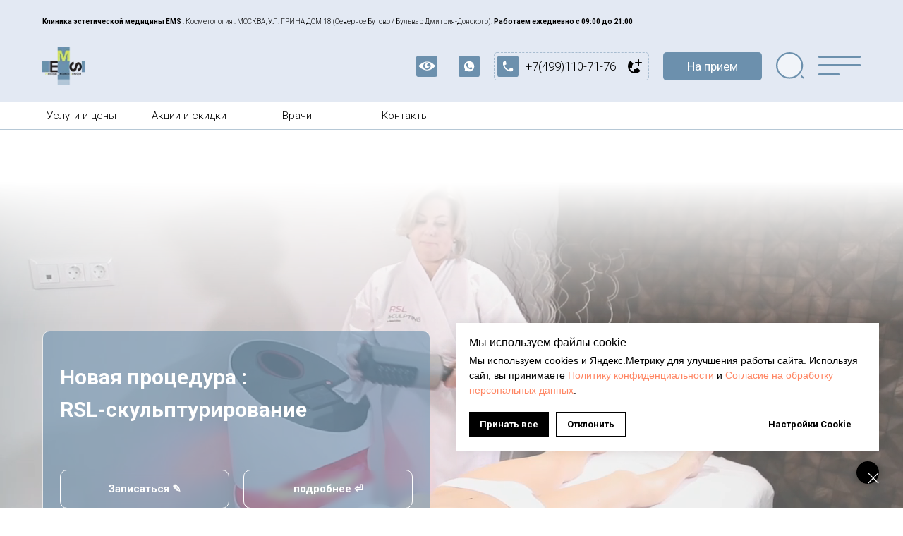

--- FILE ---
content_type: text/html; charset=UTF-8
request_url: https://ems-clinic.ru/
body_size: 71205
content:
<!DOCTYPE html> <html lang="ru"> <head> <meta charset="utf-8" /> <meta http-equiv="Content-Type" content="text/html; charset=utf-8" /> <meta name="viewport" content="width=device-width, initial-scale=1.0" /> <!--metatextblock--> <title>Клиника эстетической медицины EMS - косметология на улице Грина, м. Бульвар Дмитрия Донского / Бутово - Москва </title> <meta name="description" content="Услуги косметологии: Лазерная шлифовка лица, контурная пластика, безоперационная подтяжка лица ИЗОДЖЕЙ, омоложение лица и кожи, подтяжка ягодиц, груди, омоложение рук, плоский живот " /> <meta property="og:url" content="https://ems-clinic.ru" /> <meta property="og:title" content="Клиника эстетической медицины EMS - косметология на улице Грина, м. Бульвар Дмитрия Донского / Бутово - Москва " /> <meta property="og:description" content="Услуги косметологии: Лазерная шлифовка лица, контурная пластика, безоперационная подтяжка лица ИЗОДЖЕЙ, омоложение лица и кожи, подтяжка ягодиц, груди, омоложение рук, плоский живот " /> <meta property="og:type" content="website" /> <meta property="og:image" content="https://static.tildacdn.com/tild3132-6365-4961-a563-643561373134/EMS_OG_NEW002.jpeg" /> <link rel="canonical" href="https://ems-clinic.ru"> <!--/metatextblock--> <meta name="format-detection" content="telephone=no" /> <meta http-equiv="x-dns-prefetch-control" content="on"> <link rel="dns-prefetch" href="https://ws.tildacdn.com"> <link rel="dns-prefetch" href="https://static.tildacdn.com"> <link rel="shortcut icon" href="https://static.tildacdn.com/tild3137-3064-4239-b165-353336316330/favicon.ico" type="image/x-icon" /> <link rel="apple-touch-icon" href="https://static.tildacdn.com/tild3636-3038-4463-b934-366135613531/apple-touch-icon-152.png"> <link rel="apple-touch-icon" sizes="76x76" href="https://static.tildacdn.com/tild3636-3038-4463-b934-366135613531/apple-touch-icon-152.png"> <link rel="apple-touch-icon" sizes="152x152" href="https://static.tildacdn.com/tild3636-3038-4463-b934-366135613531/apple-touch-icon-152.png"> <link rel="apple-touch-startup-image" href="https://static.tildacdn.com/tild3636-3038-4463-b934-366135613531/apple-touch-icon-152.png"> <meta name="msapplication-TileColor" content="#000000"> <meta name="msapplication-TileImage" content="https://static.tildacdn.com/tild3063-3436-4365-a661-336330396239/L_Q.png"> <link rel="alternate" type="application/rss+xml" title="EMS-CLINIC.RU" href="https://ems-clinic.ru/rss.xml" /> <!-- Assets --> <script src="https://neo.tildacdn.com/js/tilda-fallback-1.0.min.js" async charset="utf-8"></script> <link rel="stylesheet" href="https://static.tildacdn.com/css/tilda-grid-3.0.min.css" type="text/css" media="all" onerror="this.loaderr='y';"/> <link rel="stylesheet" href="https://static.tildacdn.com/ws/project2868106/tilda-blocks-page14695684.min.css?t=1767788824" type="text/css" media="all" onerror="this.loaderr='y';" /> <link rel="preconnect" href="https://fonts.gstatic.com"> <link href="https://fonts.googleapis.com/css2?family=Roboto:wght@300;400;500;700&subset=latin,cyrillic" rel="stylesheet"> <link rel="stylesheet" href="https://static.tildacdn.com/css/tilda-animation-2.0.min.css" type="text/css" media="all" onerror="this.loaderr='y';" /> <link rel="stylesheet" href="https://static.tildacdn.com/css/tilda-forms-1.0.min.css" type="text/css" media="all" onerror="this.loaderr='y';" /> <link rel="stylesheet" href="https://static.tildacdn.com/css/tilda-cards-1.0.min.css" type="text/css" media="all" onerror="this.loaderr='y';" /> <link rel="stylesheet" href="https://static.tildacdn.com/css/tilda-slds-1.4.min.css" type="text/css" media="print" onload="this.media='all';" onerror="this.loaderr='y';" /> <noscript><link rel="stylesheet" href="https://static.tildacdn.com/css/tilda-slds-1.4.min.css" type="text/css" media="all" /></noscript> <link rel="stylesheet" href="https://static.tildacdn.com/css/tilda-popup-1.1.min.css" type="text/css" media="print" onload="this.media='all';" onerror="this.loaderr='y';" /> <noscript><link rel="stylesheet" href="https://static.tildacdn.com/css/tilda-popup-1.1.min.css" type="text/css" media="all" /></noscript> <link rel="stylesheet" href="https://static.tildacdn.com/css/tilda-feed-1.1.min.css" type="text/css" media="all" onerror="this.loaderr='y';" /> <link rel="stylesheet" type="text/css" href="https://ws.tildacdn.com/project2868106/custom.css?t=1767788824"> <script nomodule src="https://static.tildacdn.com/js/tilda-polyfill-1.0.min.js" charset="utf-8"></script> <script type="text/javascript">function t_onReady(func) {if(document.readyState!='loading') {func();} else {document.addEventListener('DOMContentLoaded',func);}}
function t_onFuncLoad(funcName,okFunc,time) {if(typeof window[funcName]==='function') {okFunc();} else {setTimeout(function() {t_onFuncLoad(funcName,okFunc,time);},(time||100));}}function t_throttle(fn,threshhold,scope) {return function() {fn.apply(scope||this,arguments);};}function t396_initialScale(t){var e=document.getElementById("rec"+t);if(e){var i=e.querySelector(".t396__artboard");if(i){window.tn_scale_initial_window_width||(window.tn_scale_initial_window_width=document.documentElement.clientWidth);var a=window.tn_scale_initial_window_width,r=[],n,l=i.getAttribute("data-artboard-screens");if(l){l=l.split(",");for(var o=0;o<l.length;o++)r[o]=parseInt(l[o],10)}else r=[320,480,640,960,1200];for(var o=0;o<r.length;o++){var d=r[o];a>=d&&(n=d)}var _="edit"===window.allrecords.getAttribute("data-tilda-mode"),c="center"===t396_getFieldValue(i,"valign",n,r),s="grid"===t396_getFieldValue(i,"upscale",n,r),w=t396_getFieldValue(i,"height_vh",n,r),g=t396_getFieldValue(i,"height",n,r),u=!!window.opr&&!!window.opr.addons||!!window.opera||-1!==navigator.userAgent.indexOf(" OPR/");if(!_&&c&&!s&&!w&&g&&!u){var h=parseFloat((a/n).toFixed(3)),f=[i,i.querySelector(".t396__carrier"),i.querySelector(".t396__filter")],v=Math.floor(parseInt(g,10)*h)+"px",p;i.style.setProperty("--initial-scale-height",v);for(var o=0;o<f.length;o++)f[o].style.setProperty("height","var(--initial-scale-height)");t396_scaleInitial__getElementsToScale(i).forEach((function(t){t.style.zoom=h}))}}}}function t396_scaleInitial__getElementsToScale(t){return t?Array.prototype.slice.call(t.children).filter((function(t){return t&&(t.classList.contains("t396__elem")||t.classList.contains("t396__group"))})):[]}function t396_getFieldValue(t,e,i,a){var r,n=a[a.length-1];if(!(r=i===n?t.getAttribute("data-artboard-"+e):t.getAttribute("data-artboard-"+e+"-res-"+i)))for(var l=0;l<a.length;l++){var o=a[l];if(!(o<=i)&&(r=o===n?t.getAttribute("data-artboard-"+e):t.getAttribute("data-artboard-"+e+"-res-"+o)))break}return r}window.TN_SCALE_INITIAL_VER="1.0",window.tn_scale_initial_window_width=null;</script> <script src="https://static.tildacdn.com/js/jquery-1.10.2.min.js" charset="utf-8" onerror="this.loaderr='y';"></script> <script src="https://static.tildacdn.com/js/tilda-scripts-3.0.min.js" charset="utf-8" defer onerror="this.loaderr='y';"></script> <script src="https://static.tildacdn.com/ws/project2868106/tilda-blocks-page14695684.min.js?t=1767788824" charset="utf-8" async onerror="this.loaderr='y';"></script> <script src="https://static.tildacdn.com/js/tilda-lazyload-1.0.min.js" charset="utf-8" async onerror="this.loaderr='y';"></script> <script src="https://static.tildacdn.com/js/tilda-animation-2.0.min.js" charset="utf-8" async onerror="this.loaderr='y';"></script> <script src="https://static.tildacdn.com/js/tilda-zero-1.1.min.js" charset="utf-8" async onerror="this.loaderr='y';"></script> <script src="https://static.tildacdn.com/js/tilda-forms-1.0.min.js" charset="utf-8" async onerror="this.loaderr='y';"></script> <script src="https://static.tildacdn.com/js/tilda-cards-1.0.min.js" charset="utf-8" async onerror="this.loaderr='y';"></script> <script src="https://static.tildacdn.com/js/hammer.min.js" charset="utf-8" async onerror="this.loaderr='y';"></script> <script src="https://static.tildacdn.com/js/tilda-feed-1.1.min.js" charset="utf-8" async onerror="this.loaderr='y';"></script> <script src="https://static.tildacdn.com/js/tilda-slds-1.4.min.js" charset="utf-8" async onerror="this.loaderr='y';"></script> <script src="https://static.tildacdn.com/js/tilda-popup-1.0.min.js" charset="utf-8" async onerror="this.loaderr='y';"></script> <script src="https://static.tildacdn.com/js/tilda-submenublocks-1.0.min.js" charset="utf-8" async onerror="this.loaderr='y';"></script> <script src="https://static.tildacdn.com/js/tilda-animation-ext-1.0.min.js" charset="utf-8" async onerror="this.loaderr='y';"></script> <script src="https://static.tildacdn.com/js/tilda-animation-sbs-1.0.min.js" charset="utf-8" async onerror="this.loaderr='y';"></script> <script src="https://static.tildacdn.com/js/tilda-zero-scale-1.0.min.js" charset="utf-8" async onerror="this.loaderr='y';"></script> <script src="https://static.tildacdn.com/js/tilda-events-1.0.min.js" charset="utf-8" async onerror="this.loaderr='y';"></script> <script type="text/javascript">window.dataLayer=window.dataLayer||[];</script> <script type="text/javascript">(function() {if((/bot|google|yandex|baidu|bing|msn|duckduckbot|teoma|slurp|crawler|spider|robot|crawling|facebook/i.test(navigator.userAgent))===false&&typeof(sessionStorage)!='undefined'&&sessionStorage.getItem('visited')!=='y'&&document.visibilityState){var style=document.createElement('style');style.type='text/css';style.innerHTML='@media screen and (min-width: 980px) {.t-records {opacity: 0;}.t-records_animated {-webkit-transition: opacity ease-in-out .2s;-moz-transition: opacity ease-in-out .2s;-o-transition: opacity ease-in-out .2s;transition: opacity ease-in-out .2s;}.t-records.t-records_visible {opacity: 1;}}';document.getElementsByTagName('head')[0].appendChild(style);function t_setvisRecs(){var alr=document.querySelectorAll('.t-records');Array.prototype.forEach.call(alr,function(el) {el.classList.add("t-records_animated");});setTimeout(function() {Array.prototype.forEach.call(alr,function(el) {el.classList.add("t-records_visible");});sessionStorage.setItem("visited","y");},400);}
document.addEventListener('DOMContentLoaded',t_setvisRecs);}})();</script></head> <body class="t-body" style="margin:0;"> <!--allrecords--> <div id="allrecords" class="t-records" data-hook="blocks-collection-content-node" data-tilda-project-id="2868106" data-tilda-page-id="14695684" data-tilda-formskey="4655a4a10382479a57176a3a2b4a8d29" data-tilda-lazy="yes" data-tilda-project-lang="RU" data-tilda-root-zone="com" data-tilda-ts="y" data-tilda-project-country="RU"> <!--header--> <header id="t-header" class="t-records" data-hook="blocks-collection-content-node" data-tilda-project-id="2868106" data-tilda-page-id="13743823" data-tilda-formskey="4655a4a10382479a57176a3a2b4a8d29" data-tilda-lazy="yes" data-tilda-project-lang="RU" data-tilda-root-zone="com" data-tilda-ts="y" data-tilda-project-country="RU"> <div id="rec831836502" class="r t-rec t-rec_pt_15 t-screenmin-640px" style="padding-top:15px;background-color:#e3e9f3; " data-record-type="106" data-screen-min="640px" data-bg-color="#e3e9f3"> <!-- T004 --> <div class="t004"> <div class="t-container "> <div class="t-col t-col_12 "> <div field="text" class="t-text t-text_md "><strong>Клиника эстетической медицины EMS </strong>: Косметология : МОСКВА, УЛ. ГРИНА ДОМ 18 (Северное Бутово / Бульвар Дмитрия-Донского). <strong>Работаем ежедневно с 09:00 до 21:00</strong></div> </div> </div> </div> <style> #rec831836502 .t-text{font-size:10px;font-family:'Roboto';font-weight:100;}</style> </div> <div id="rec399235320" class="r t-rec" style=" " data-animationappear="off" data-record-type="396"> <!-- T396 --> <style>#rec399235320 .t396__artboard {height:100px;background-color:#e3e9f3;}#rec399235320 .t396__filter {height:100px;}#rec399235320 .t396__carrier{height:100px;background-position:center center;background-attachment:scroll;background-size:cover;background-repeat:no-repeat;}@media screen and (max-width:1199px) {#rec399235320 .t396__artboard,#rec399235320 .t396__filter,#rec399235320 .t396__carrier {height:100px;}#rec399235320 .t396__artboard {background-color:#e3e9f3;}#rec399235320 .t396__filter {}#rec399235320 .t396__carrier {background-attachment:scroll;}}@media screen and (max-width:959px) {#rec399235320 .t396__artboard,#rec399235320 .t396__filter,#rec399235320 .t396__carrier {height:100px;}#rec399235320 .t396__artboard {background-color:#e3e9f3;}#rec399235320 .t396__filter {}#rec399235320 .t396__carrier {background-attachment:scroll;}}@media screen and (max-width:639px) {#rec399235320 .t396__artboard,#rec399235320 .t396__filter,#rec399235320 .t396__carrier {height:100px;}#rec399235320 .t396__artboard {background-color:#e3e9f3;}#rec399235320 .t396__filter {}#rec399235320 .t396__carrier {background-attachment:scroll;}}@media screen and (max-width:479px) {#rec399235320 .t396__artboard,#rec399235320 .t396__filter,#rec399235320 .t396__carrier {height:100px;}#rec399235320 .t396__artboard {background-color:#e3e9f3;}#rec399235320 .t396__filter {}#rec399235320 .t396__carrier {background-attachment:scroll;}}#rec399235320 .tn-elem[data-elem-id="1599480276888"]{z-index:3;top:23px;;left:calc(50% - 600px + 20px);;width:60px;height:auto;}#rec399235320 .tn-elem[data-elem-id="1599480276888"] .tn-atom{border-radius:0px 0px 0px 0px;background-position:center center;border-width:var(--t396-borderwidth,0);border-style:var(--t396-borderstyle,solid);border-color:var(--t396-bordercolor,transparent);transition:background-color var(--t396-speedhover,0s) ease-in-out,color var(--t396-speedhover,0s) ease-in-out,border-color var(--t396-speedhover,0s) ease-in-out,box-shadow var(--t396-shadowshoverspeed,0.2s) ease-in-out;}#rec399235320 .tn-elem[data-elem-id="1599480276888"] .tn-atom__img{border-radius:0px 0px 0px 0px;object-position:center center;}@media screen and (max-width:1199px){#rec399235320 .tn-elem[data-elem-id="1599480276888"]{display:table;top:23px;;left:calc(50% - 480px + 10px);;height:auto;}}@media screen and (max-width:959px){#rec399235320 .tn-elem[data-elem-id="1599480276888"]{display:table;top:23px;;left:calc(50% - 320px + 11px);;height:auto;}}@media screen and (max-width:639px){#rec399235320 .tn-elem[data-elem-id="1599480276888"]{display:table;top:23px;;left:calc(50% - 240px + 10px);;height:auto;}}@media screen and (max-width:479px){#rec399235320 .tn-elem[data-elem-id="1599480276888"]{display:table;top:23px;;left:calc(50% - 160px + 0px);;width:60px;height:auto;}}#rec399235320 .tn-elem[data-elem-id="1658754552267"]{color:#ffffff;text-align:center;z-index:3;top:30px;;left:calc(50% - 600px + 900px);;width:140px;height:40px;}#rec399235320 .tn-elem[data-elem-id="1658754552267"] .tn-atom{color:#ffffff;font-size:17px;font-family:'Roboto',Arial,sans-serif;line-height:1.55;font-weight:400;border-radius:5px 5px 5px 5px;background-color:transparent;background-position:center center;border-width:var(--t396-borderwidth,0);border-style:var(--t396-borderstyle,solid);border-color:transparent;--t396-speedhover:0.2s;transition:background-color var(--t396-speedhover,0s) ease-in-out,color var(--t396-speedhover,0s) ease-in-out,border-color var(--t396-speedhover,0s) ease-in-out,box-shadow var(--t396-shadowshoverspeed,0.2s) ease-in-out;position:relative;z-index:1;background-image:none;--t396-bgcolor-color:#6c90ad;--t396-bgcolor-image:none;-webkit-box-pack:center;-ms-flex-pack:center;justify-content:center;}#rec399235320 .tn-elem[data-elem-id="1658754552267"] .tn-atom::before,#rec399235320 .tn-elem[data-elem-id="1658754552267"] .tn-atom::after{--t396-borderoffset:calc(var(--t396-borderwidth,0px) * var(--t396-borderstyle-existed,1));content:'';position:absolute;width:calc(100% + 2 * var(--t396-borderoffset));height:calc(100% + 2 * var(--t396-borderoffset));left:calc(-1 * var(--t396-borderoffset));top:calc(-1 * var(--t396-borderoffset));box-sizing:border-box;background-origin:border-box;background-clip:border-box;pointer-events:none;border-radius:5px 5px 5px 5px;border-width:var(--t396-borderwidth,0);border-style:var(--t396-borderstyle,solid);transition:opacity var(--t396-speedhover,0s) ease-in-out;;}#rec399235320 .tn-elem[data-elem-id="1658754552267"] .tn-atom::before{z-index:-2;opacity:1;border-color:var(--t396-bordercolor,transparent);background-color:var(--t396-bgcolor-color,transparent);background-image:var(--t396-bgcolor-image,none);}#rec399235320 .tn-elem[data-elem-id="1658754552267"] .tn-atom::after{z-index:-1;opacity:0;border-color:var(--t396-bordercolor-hover,var(--t396-bordercolor,transparent));background-color:var(--t396-bgcolor-hover-color,var(--t396-bgcolor-color,transparent));background-image:var(--t396-bgcolor-hover-image,var(--t396-bgcolor-image,none));}#rec399235320 .tn-elem[data-elem-id="1658754552267"] .tn-atom .tn-atom__button-content{column-gap:10px;padding:0px 0px 0px 0px;}#rec399235320 .tn-elem[data-elem-id="1658754552267"] .tn-atom .tn-atom__button-text{transition:color var(--t396-speedhover,0s) ease-in-out;color:#ffffff;}@media (hover),(min-width:0\0){#rec399235320 .tn-elem[data-elem-id="1658754552267"] .tn-atom:hover::after{opacity:1;}}@media screen and (max-width:1199px){#rec399235320 .tn-elem[data-elem-id="1658754552267"]{display:block;top:30px;;left:calc(50% - 480px + 650px);;width:160px;height:auto;}}@media screen and (max-width:959px){#rec399235320 .tn-elem[data-elem-id="1658754552267"]{display:block;top:30px;;left:calc(50% - 320px + 405px);;width:105px;height:auto;}}@media screen and (max-width:639px){#rec399235320 .tn-elem[data-elem-id="1658754552267"]{display:block;top:-190px;;left:calc(50% - 240px + 270px);;height:auto;}}@media screen and (max-width:479px){#rec399235320 .tn-elem[data-elem-id="1658754552267"]{display:block;top:-200px;;left:calc(50% - 160px + 110px);;height:auto;}}#rec399235320 .tn-elem[data-elem-id="1663860615096"]{z-index:3;top:30px;;left:calc(50% - 600px + 660px);;width:220px;height:40px;}#rec399235320 .tn-elem[data-elem-id="1663860615096"] .tn-atom{border-radius:5px 5px 5px 5px;opacity:0.5;background-position:center center;--t396-borderwidth:1px;--t396-borderstyle:dashed;--t396-borderstyle-existed:1;--t396-bordercolor:#6c90ad;border-width:var(--t396-borderwidth,0);border-style:var(--t396-borderstyle,solid);border-color:var(--t396-bordercolor,transparent);transition:background-color var(--t396-speedhover,0s) ease-in-out,color var(--t396-speedhover,0s) ease-in-out,border-color var(--t396-speedhover,0s) ease-in-out,box-shadow var(--t396-shadowshoverspeed,0.2s) ease-in-out;}@media screen and (max-width:1199px){#rec399235320 .tn-elem[data-elem-id="1663860615096"]{display:table;top:30px;;left:calc(50% - 480px + 510px);;width:120px;}}@media screen and (max-width:959px){#rec399235320 .tn-elem[data-elem-id="1663860615096"]{display:table;top:30px;;left:calc(50% - 320px + 265px);;height:40px;}}@media screen and (max-width:639px){#rec399235320 .tn-elem[data-elem-id="1663860615096"]{display:table;top:-90px;;left:calc(50% - 240px + 250px);;height:40px;}#rec399235320 .tn-elem[data-elem-id="1663860615096"] .tn-atom{background-size:cover;--t396-bordercolor:#ebe6e6;}}@media screen and (max-width:479px){#rec399235320 .tn-elem[data-elem-id="1663860615096"]{display:table;top:-70px;;left:calc(50% - 160px + 20px);;height:40px;}#rec399235320 .tn-elem[data-elem-id="1663860615096"] .tn-atom{background-color:#f8f8f8;background-size:cover;--t396-bordercolor:#ebe6e6;}}#rec399235320 .tn-elem[data-elem-id="1658750911068"]{z-index:3;top:35px;;left:calc(50% - 600px + 1120px);;width:60px;height:30px;}#rec399235320 .tn-elem[data-elem-id="1658750911068"] .tn-atom{border-radius:0px 0px 0px 0px;background-position:center center;border-width:var(--t396-borderwidth,0);border-style:var(--t396-borderstyle,solid);border-color:var(--t396-bordercolor,transparent);transition:background-color var(--t396-speedhover,0s) ease-in-out,color var(--t396-speedhover,0s) ease-in-out,border-color var(--t396-speedhover,0s) ease-in-out,box-shadow var(--t396-shadowshoverspeed,0.2s) ease-in-out;}@media screen and (max-width:1199px){#rec399235320 .tn-elem[data-elem-id="1658750911068"]{display:table;top:34px;;left:calc(50% - 480px + 890px);;}}@media screen and (max-width:959px){#rec399235320 .tn-elem[data-elem-id="1658750911068"]{display:table;top:34px;;left:calc(50% - 320px + 570px);;}}@media screen and (max-width:639px){#rec399235320 .tn-elem[data-elem-id="1658750911068"]{display:table;top:34px;;left:calc(50% - 240px + 410px);;}}@media screen and (max-width:479px){#rec399235320 .tn-elem[data-elem-id="1658750911068"]{display:table;top:34px;;left:calc(50% - 160px + 250px);;}}#rec399235320 .tn-elem[data-elem-id="1658750791387"]{z-index:3;top:35px;;left:calc(50% - 600px + 1120px);;width:60px;height:3px;pointer-events:none;}#rec399235320 .tn-elem[data-elem-id="1658750791387"] .tn-atom{border-radius:3px 3px 3px 3px;background-color:#6c90ad;background-position:center center;border-width:var(--t396-borderwidth,0);border-style:var(--t396-borderstyle,solid);border-color:var(--t396-bordercolor,transparent);transition:background-color var(--t396-speedhover,0s) ease-in-out,color var(--t396-speedhover,0s) ease-in-out,border-color var(--t396-speedhover,0s) ease-in-out,box-shadow var(--t396-shadowshoverspeed,0.2s) ease-in-out;}@media screen and (max-width:1199px){#rec399235320 .tn-elem[data-elem-id="1658750791387"]{display:table;top:34px;;left:calc(50% - 480px + 890px);;}}@media screen and (max-width:959px){#rec399235320 .tn-elem[data-elem-id="1658750791387"]{display:table;top:34px;;left:calc(50% - 320px + 570px);;}}@media screen and (max-width:639px){#rec399235320 .tn-elem[data-elem-id="1658750791387"]{display:table;top:34px;;left:calc(50% - 240px + 410px);;}}@media screen and (max-width:479px){#rec399235320 .tn-elem[data-elem-id="1658750791387"]{display:table;top:34px;;left:calc(50% - 160px + 250px);;}}#rec399235320 .tn-elem[data-elem-id="1658750843066"]{z-index:3;top:47px;;left:calc(50% - 600px + 1120px);;width:60px;height:3px;pointer-events:none;}#rec399235320 .tn-elem[data-elem-id="1658750843066"] .tn-atom{border-radius:3px 3px 3px 3px;background-color:#6c90ad;background-position:center center;border-width:var(--t396-borderwidth,0);border-style:var(--t396-borderstyle,solid);border-color:var(--t396-bordercolor,transparent);transition:background-color var(--t396-speedhover,0s) ease-in-out,color var(--t396-speedhover,0s) ease-in-out,border-color var(--t396-speedhover,0s) ease-in-out,box-shadow var(--t396-shadowshoverspeed,0.2s) ease-in-out;}@media screen and (max-width:1199px){#rec399235320 .tn-elem[data-elem-id="1658750843066"]{display:table;top:46px;;left:calc(50% - 480px + 890px);;}}@media screen and (max-width:959px){#rec399235320 .tn-elem[data-elem-id="1658750843066"]{display:table;top:46px;;left:calc(50% - 320px + 570px);;}}@media screen and (max-width:639px){#rec399235320 .tn-elem[data-elem-id="1658750843066"]{display:table;top:46px;;left:calc(50% - 240px + 410px);;}}@media screen and (max-width:479px){#rec399235320 .tn-elem[data-elem-id="1658750843066"]{display:table;top:46px;;left:calc(50% - 160px + 250px);;}}#rec399235320 .tn-elem[data-elem-id="1658750848498"]{z-index:3;top:60px;;left:calc(50% - 600px + 1120px);;width:30px;height:3px;pointer-events:none;}#rec399235320 .tn-elem[data-elem-id="1658750848498"] .tn-atom{border-radius:3px 3px 3px 3px;background-color:#6c90ad;background-position:center center;border-width:var(--t396-borderwidth,0);border-style:var(--t396-borderstyle,solid);border-color:var(--t396-bordercolor,transparent);transition:background-color var(--t396-speedhover,0s) ease-in-out,color var(--t396-speedhover,0s) ease-in-out,border-color var(--t396-speedhover,0s) ease-in-out,box-shadow var(--t396-shadowshoverspeed,0.2s) ease-in-out;}@media screen and (max-width:1199px){#rec399235320 .tn-elem[data-elem-id="1658750848498"]{display:table;top:59px;;left:calc(50% - 480px + 890px);;}}@media screen and (max-width:959px){#rec399235320 .tn-elem[data-elem-id="1658750848498"]{display:table;top:59px;;left:calc(50% - 320px + 570px);;}}@media screen and (max-width:639px){#rec399235320 .tn-elem[data-elem-id="1658750848498"]{display:table;top:59px;;left:calc(50% - 240px + 410px);;}}@media screen and (max-width:479px){#rec399235320 .tn-elem[data-elem-id="1658750848498"]{display:table;top:59px;;left:calc(50% - 160px + 250px);;}}#rec399235320 .tn-elem[data-elem-id="1663860615101"]{color:#000000;z-index:3;top:33px;;left:calc(50% - 600px + 705px);;width:136px;height:auto;}#rec399235320 .tn-elem[data-elem-id="1663860615101"] .tn-atom{vertical-align:middle;color:#000000;font-size:17px;font-family:'Roboto',Arial,sans-serif;line-height:2;font-weight:100;background-position:center center;border-width:var(--t396-borderwidth,0);border-style:var(--t396-borderstyle,solid);border-color:var(--t396-bordercolor,transparent);transition:background-color var(--t396-speedhover,0s) ease-in-out,color var(--t396-speedhover,0s) ease-in-out,border-color var(--t396-speedhover,0s) ease-in-out,box-shadow var(--t396-shadowshoverspeed,0.2s) ease-in-out;--t396-shadow-text-opacity:100%;text-shadow:var(--t396-shadow-text-x,0px) var(--t396-shadow-text-y,0px) var(--t396-shadow-text-blur,0px) rgba(var(--t396-shadow-text-color),var(--t396-shadow-text-opacity,100%));}@media screen and (max-width:1199px){#rec399235320 .tn-elem[data-elem-id="1663860615101"]{display:table;top:-57px;;left:calc(50% - 480px + 515px);;height:auto;}}@media screen and (max-width:959px){#rec399235320 .tn-elem[data-elem-id="1663860615101"]{display:table;top:-107px;;left:calc(50% - 320px + 265px);;height:auto;}}@media screen and (max-width:639px){#rec399235320 .tn-elem[data-elem-id="1663860615101"]{display:table;top:-87px;;left:calc(50% - 240px + 295px);;height:auto;}}@media screen and (max-width:479px){#rec399235320 .tn-elem[data-elem-id="1663860615101"]{display:table;top:-67px;;left:calc(50% - 160px + 165px);;height:auto;}}#rec399235320 .tn-elem[data-elem-id="1663929933541"]{z-index:3;top:40px;;left:calc(50% - 600px + 850px);;width:20px;height:auto;pointer-events:none;}#rec399235320 .tn-elem[data-elem-id="1663929933541"] .tn-atom{border-radius:0px 0px 0px 0px;background-position:center center;border-width:var(--t396-borderwidth,0);border-style:var(--t396-borderstyle,solid);border-color:var(--t396-bordercolor,transparent);transition:background-color var(--t396-speedhover,0s) ease-in-out,color var(--t396-speedhover,0s) ease-in-out,border-color var(--t396-speedhover,0s) ease-in-out,box-shadow var(--t396-shadowshoverspeed,0.2s) ease-in-out;}#rec399235320 .tn-elem[data-elem-id="1663929933541"] .tn-atom__img{border-radius:0px 0px 0px 0px;object-position:center center;}@media screen and (max-width:1199px){#rec399235320 .tn-elem[data-elem-id="1663929933541"]{display:table;top:40px;;left:calc(50% - 480px + 600px);;height:auto;}}@media screen and (max-width:959px){#rec399235320 .tn-elem[data-elem-id="1663929933541"]{display:table;top:40px;;left:calc(50% - 320px + 355px);;height:auto;}}@media screen and (max-width:639px){#rec399235320 .tn-elem[data-elem-id="1663929933541"]{display:table;top:-80px;;left:calc(50% - 240px + 440px);;height:auto;}}@media screen and (max-width:479px){#rec399235320 .tn-elem[data-elem-id="1663929933541"]{display:table;top:-60px;;left:calc(50% - 160px + 110px);;height:auto;}}#rec399235320 .tn-elem[data-elem-id="1667472947332"]{z-index:3;top:35px;;left:calc(50% - 600px + 610px);;width:30px;height:auto;}#rec399235320 .tn-elem[data-elem-id="1667472947332"] .tn-atom{border-radius:0px 0px 0px 0px;background-position:center center;border-width:var(--t396-borderwidth,0);border-style:var(--t396-borderstyle,solid);border-color:var(--t396-bordercolor,transparent);transition:background-color var(--t396-speedhover,0s) ease-in-out,color var(--t396-speedhover,0s) ease-in-out,border-color var(--t396-speedhover,0s) ease-in-out,box-shadow var(--t396-shadowshoverspeed,0.2s) ease-in-out;}#rec399235320 .tn-elem[data-elem-id="1667472947332"] .tn-atom__img{border-radius:0px 0px 0px 0px;object-position:center center;}@media screen and (max-width:1199px){#rec399235320 .tn-elem[data-elem-id="1667472947332"]{display:table;top:35px;;left:calc(50% - 480px + 520px);;height:auto;}}@media screen and (max-width:959px){#rec399235320 .tn-elem[data-elem-id="1667472947332"]{display:table;top:35px;;left:calc(50% - 320px + 275px);;height:auto;}}@media screen and (max-width:639px){#rec399235320 .tn-elem[data-elem-id="1667472947332"]{display:table;top:-83px;;left:calc(50% - 240px + 139px);;height:auto;}}@media screen and (max-width:479px){#rec399235320 .tn-elem[data-elem-id="1667472947332"]{display:table;top:-65px;;left:calc(50% - 160px + 30px);;height:auto;}}#rec399235320 .tn-elem[data-elem-id="1663860615099"]{z-index:3;top:35px;;left:calc(50% - 600px + 665px);;width:30px;height:auto;}#rec399235320 .tn-elem[data-elem-id="1663860615099"] .tn-atom{border-radius:0px 0px 0px 0px;background-position:center center;border-width:var(--t396-borderwidth,0);border-style:var(--t396-borderstyle,solid);border-color:var(--t396-bordercolor,transparent);transition:background-color var(--t396-speedhover,0s) ease-in-out,color var(--t396-speedhover,0s) ease-in-out,border-color var(--t396-speedhover,0s) ease-in-out,box-shadow var(--t396-shadowshoverspeed,0.2s) ease-in-out;}#rec399235320 .tn-elem[data-elem-id="1663860615099"] .tn-atom__img{border-radius:0px 0px 0px 0px;object-position:center center;}@media screen and (max-width:1199px){#rec399235320 .tn-elem[data-elem-id="1663860615099"]{display:table;top:35px;;left:calc(50% - 480px + 560px);;height:auto;}}@media screen and (max-width:959px){#rec399235320 .tn-elem[data-elem-id="1663860615099"]{display:table;top:35px;;left:calc(50% - 320px + 315px);;width:30px;height:auto;}}@media screen and (max-width:639px){#rec399235320 .tn-elem[data-elem-id="1663860615099"]{display:table;top:-85px;;left:calc(50% - 240px + 255px);;height:auto;}}@media screen and (max-width:479px){#rec399235320 .tn-elem[data-elem-id="1663860615099"]{display:table;top:-65px;;left:calc(50% - 160px + 70px);;width:30px;height:auto;}}#rec399235320 .tn-elem[data-elem-id="1682668194626"]{z-index:3;top:30px;;left:calc(50% - 600px + 1060px);;width:40px;height:auto;}#rec399235320 .tn-elem[data-elem-id="1682668194626"] .tn-atom{border-radius:0px 0px 0px 0px;background-position:center center;border-width:var(--t396-borderwidth,0);border-style:var(--t396-borderstyle,solid);border-color:var(--t396-bordercolor,transparent);transition:background-color var(--t396-speedhover,0s) ease-in-out,color var(--t396-speedhover,0s) ease-in-out,border-color var(--t396-speedhover,0s) ease-in-out,box-shadow var(--t396-shadowshoverspeed,0.2s) ease-in-out;}#rec399235320 .tn-elem[data-elem-id="1682668194626"] .tn-atom__img{border-radius:0px 0px 0px 0px;object-position:center center;}@media screen and (max-width:1199px){#rec399235320 .tn-elem[data-elem-id="1682668194626"]{display:table;left:calc(50% - 480px + 830px);;height:auto;}}@media screen and (max-width:959px){#rec399235320 .tn-elem[data-elem-id="1682668194626"]{display:table;left:calc(50% - 320px + 520px);;height:auto;}}@media screen and (max-width:639px){#rec399235320 .tn-elem[data-elem-id="1682668194626"]{display:table;top:-90px;;left:calc(50% - 240px + 190px);;height:auto;}}@media screen and (max-width:479px){#rec399235320 .tn-elem[data-elem-id="1682668194626"]{display:table;top:-60px;;height:auto;}}#rec399235320 .tn-elem[data-elem-id="1687251375810"]{z-index:3;top:35px;;left:calc(50% - 600px + 550px);;width:30px;height:30px;}#rec399235320 .tn-elem[data-elem-id="1687251375810"] .tn-atom{background-position:center center;border-width:var(--t396-borderwidth,0);border-style:var(--t396-borderstyle,solid);border-color:var(--t396-bordercolor,transparent);transition:background-color var(--t396-speedhover,0s) ease-in-out,color var(--t396-speedhover,0s) ease-in-out,border-color var(--t396-speedhover,0s) ease-in-out,box-shadow var(--t396-shadowshoverspeed,0.2s) ease-in-out;}@media screen and (max-width:1199px){#rec399235320 .tn-elem[data-elem-id="1687251375810"]{display:table;top:35px;;left:calc(50% - 480px + 450px);;}}@media screen and (max-width:959px){#rec399235320 .tn-elem[data-elem-id="1687251375810"]{display:table;top:36px;;left:calc(50% - 320px + 205px);;}}@media screen and (max-width:639px){#rec399235320 .tn-elem[data-elem-id="1687251375810"]{display:table;top:33px;;left:calc(50% - 240px + 350px);;}}@media screen and (max-width:479px){#rec399235320 .tn-elem[data-elem-id="1687251375810"]{display:table;top:33px;;left:calc(50% - 160px + 190px);;}}#rec399235320 .tn-elem[data-elem-id="1755677239909"]{color:#000000;text-align:center;z-index:3;top:35px;;left:calc(50% - 600px + 610px);;width:30px;height:auto;}#rec399235320 .tn-elem[data-elem-id="1755677239909"] .tn-atom{vertical-align:middle;color:#000000;font-size:20px;font-family:'Roboto',Arial,sans-serif;line-height:1.55;font-weight:400;opacity:0;background-position:center center;border-width:var(--t396-borderwidth,0);border-style:var(--t396-borderstyle,solid);border-color:var(--t396-bordercolor,transparent);transition:background-color var(--t396-speedhover,0s) ease-in-out,color var(--t396-speedhover,0s) ease-in-out,border-color var(--t396-speedhover,0s) ease-in-out,box-shadow var(--t396-shadowshoverspeed,0.2s) ease-in-out;--t396-shadow-text-opacity:100%;text-shadow:var(--t396-shadow-text-x,0px) var(--t396-shadow-text-y,0px) var(--t396-shadow-text-blur,0px) rgba(var(--t396-shadow-text-color),var(--t396-shadow-text-opacity,100%));}@media screen and (max-width:1199px){#rec399235320 .tn-elem[data-elem-id="1755677239909"]{display:table;left:calc(50% - 480px + 520px);;height:auto;}}@media screen and (max-width:959px){#rec399235320 .tn-elem[data-elem-id="1755677239909"]{display:table;left:calc(50% - 320px + 274px);;height:auto;}}@media screen and (max-width:639px){#rec399235320 .tn-elem[data-elem-id="1755677239909"]{display:table;top:-84px;;left:calc(50% - 240px + 138px);;height:auto;}}@media screen and (max-width:479px){#rec399235320 .tn-elem[data-elem-id="1755677239909"]{display:table;top:-65px;;left:calc(50% - 160px + 29px);;height:auto;}}</style> <div class='t396'> <div class="t396__artboard" data-artboard-recid="399235320" data-artboard-screens="320,480,640,960,1200" data-artboard-height="100" data-artboard-valign="center" data-artboard-upscale="grid" data-artboard-height-res-320="100" data-artboard-height-res-480="100" data-artboard-height-res-640="100" data-artboard-height-res-960="100"> <div class="t396__carrier" data-artboard-recid="399235320"></div> <div class="t396__filter" data-artboard-recid="399235320"></div> <div class='t396__elem tn-elem tn-elem__3992353201599480276888' data-elem-id='1599480276888' data-elem-type='image' data-field-top-value="23" data-field-left-value="20" data-field-height-value="53" data-field-width-value="60" data-field-axisy-value="top" data-field-axisx-value="left" data-field-container-value="grid" data-field-topunits-value="px" data-field-leftunits-value="px" data-field-heightunits-value="px" data-field-widthunits-value="px" data-animate-fix="0" data-field-filewidth-value="250" data-field-fileheight-value="220" data-field-heightmode-value="hug" data-field-top-res-320-value="23" data-field-left-res-320-value="0" data-field-height-res-320-value="53" data-field-width-res-320-value="60" data-field-top-res-480-value="23" data-field-left-res-480-value="10" data-field-height-res-480-value="53" data-field-top-res-640-value="23" data-field-left-res-640-value="11" data-field-height-res-640-value="53" data-field-top-res-960-value="23" data-field-left-res-960-value="10" data-field-height-res-960-value="53"> <a class='tn-atom' href="/"> <img class='tn-atom__img t-img' data-original='https://static.tildacdn.com/tild3538-6131-4831-b266-356263313064/ems-logo.png'
src='https://thb.tildacdn.com/tild3538-6131-4831-b266-356263313064/-/resize/20x/ems-logo.png'
alt='косметология - клиника - Москва - Северное Бутово' imgfield='tn_img_1599480276888'
/> </a> </div> <div class='t396__elem tn-elem tn-elem__3992353201658754552267' data-elem-id='1658754552267' data-elem-type='button' data-field-top-value="30" data-field-left-value="900" data-field-height-value="40" data-field-width-value="140" data-field-axisy-value="top" data-field-axisx-value="left" data-field-container-value="grid" data-field-topunits-value="px" data-field-leftunits-value="px" data-field-heightunits-value="px" data-field-widthunits-value="px" data-field-textfit-value="fixedsize" data-field-fontsize-value="17" data-field-top-res-320-value="-200" data-field-left-res-320-value="110" data-field-top-res-480-value="-190" data-field-left-res-480-value="270" data-field-top-res-640-value="30" data-field-left-res-640-value="405" data-field-width-res-640-value="105" data-field-top-res-960-value="30" data-field-left-res-960-value="650" data-field-width-res-960-value="160"> <a class='tn-atom' href="#popup:ORDER-Time"> <div class='tn-atom__button-content'> <span class="tn-atom__button-text">На прием</span> </div> </a> </div> <div class='t396__elem tn-elem tn-elem__3992353201663860615096' data-elem-id='1663860615096' data-elem-type='shape' data-field-top-value="30" data-field-left-value="660" data-field-height-value="40" data-field-width-value="220" data-field-axisy-value="top" data-field-axisx-value="left" data-field-container-value="grid" data-field-topunits-value="px" data-field-leftunits-value="px" data-field-heightunits-value="px" data-field-widthunits-value="px" data-field-top-res-320-value="-70" data-field-left-res-320-value="20" data-field-height-res-320-value="40" data-field-top-res-480-value="-90" data-field-left-res-480-value="250" data-field-height-res-480-value="40" data-field-top-res-640-value="30" data-field-left-res-640-value="265" data-field-height-res-640-value="40" data-field-top-res-960-value="30" data-field-left-res-960-value="510" data-field-width-res-960-value="120"> <a class='tn-atom' href="#submenu:more"> </a> </div> <div class='t396__elem tn-elem tn-elem__3992353201658750911068' data-elem-id='1658750911068' data-elem-type='shape' data-field-top-value="35" data-field-left-value="1120" data-field-height-value="30" data-field-width-value="60" data-field-axisy-value="top" data-field-axisx-value="left" data-field-container-value="grid" data-field-topunits-value="px" data-field-leftunits-value="px" data-field-heightunits-value="px" data-field-widthunits-value="px" data-field-top-res-320-value="34" data-field-left-res-320-value="250" data-field-top-res-480-value="34" data-field-left-res-480-value="410" data-field-top-res-640-value="34" data-field-left-res-640-value="570" data-field-top-res-960-value="34" data-field-left-res-960-value="890"> <a class='tn-atom' href="#popup:menuopen"> </a> </div> <div class='t396__elem tn-elem tn-elem__3992353201658750791387' data-elem-id='1658750791387' data-elem-type='shape' data-field-top-value="35" data-field-left-value="1120" data-field-height-value="3" data-field-width-value="60" data-field-axisy-value="top" data-field-axisx-value="left" data-field-container-value="grid" data-field-topunits-value="px" data-field-leftunits-value="px" data-field-heightunits-value="px" data-field-widthunits-value="px" data-field-top-res-320-value="34" data-field-left-res-320-value="250" data-field-top-res-480-value="34" data-field-left-res-480-value="410" data-field-top-res-640-value="34" data-field-left-res-640-value="570" data-field-top-res-960-value="34" data-field-left-res-960-value="890"> <div class='tn-atom'> </div> </div> <div class='t396__elem tn-elem tn-elem__3992353201658750843066' data-elem-id='1658750843066' data-elem-type='shape' data-field-top-value="47" data-field-left-value="1120" data-field-height-value="3" data-field-width-value="60" data-field-axisy-value="top" data-field-axisx-value="left" data-field-container-value="grid" data-field-topunits-value="px" data-field-leftunits-value="px" data-field-heightunits-value="px" data-field-widthunits-value="px" data-field-top-res-320-value="46" data-field-left-res-320-value="250" data-field-top-res-480-value="46" data-field-left-res-480-value="410" data-field-top-res-640-value="46" data-field-left-res-640-value="570" data-field-top-res-960-value="46" data-field-left-res-960-value="890"> <div class='tn-atom'> </div> </div> <div class='t396__elem tn-elem tn-elem__3992353201658750848498' data-elem-id='1658750848498' data-elem-type='shape' data-field-top-value="60" data-field-left-value="1120" data-field-height-value="3" data-field-width-value="30" data-field-axisy-value="top" data-field-axisx-value="left" data-field-container-value="grid" data-field-topunits-value="px" data-field-leftunits-value="px" data-field-heightunits-value="px" data-field-widthunits-value="px" data-field-top-res-320-value="59" data-field-left-res-320-value="250" data-field-top-res-480-value="59" data-field-left-res-480-value="410" data-field-top-res-640-value="59" data-field-left-res-640-value="570" data-field-top-res-960-value="59" data-field-left-res-960-value="890"> <div class='tn-atom'> </div> </div> <div class='t396__elem tn-elem tn-elem__3992353201663860615101' data-elem-id='1663860615101' data-elem-type='text' data-field-top-value="33" data-field-left-value="705" data-field-height-value="34" data-field-width-value="136" data-field-axisy-value="top" data-field-axisx-value="left" data-field-container-value="grid" data-field-topunits-value="px" data-field-leftunits-value="px" data-field-heightunits-value="px" data-field-widthunits-value="px" data-field-textfit-value="autoheight" data-field-fontsize-value="17" data-field-top-res-320-value="-67" data-field-left-res-320-value="165" data-field-top-res-480-value="-87" data-field-left-res-480-value="295" data-field-top-res-640-value="-107" data-field-left-res-640-value="265" data-field-top-res-960-value="-57" data-field-left-res-960-value="515"> <div class='tn-atom'><a href="tel:+7(499)110-71-76"style="color: inherit">+7(499)110-71-76</a></div> </div> <div class='t396__elem tn-elem tn-elem__3992353201663929933541' data-elem-id='1663929933541' data-elem-type='image' data-field-top-value="40" data-field-left-value="850" data-field-height-value="20" data-field-width-value="20" data-field-axisy-value="top" data-field-axisx-value="left" data-field-container-value="grid" data-field-topunits-value="px" data-field-leftunits-value="px" data-field-heightunits-value="px" data-field-widthunits-value="px" data-field-filewidth-value="427" data-field-fileheight-value="426" data-field-heightmode-value="hug" data-field-top-res-320-value="-60" data-field-left-res-320-value="110" data-field-height-res-320-value="20" data-field-top-res-480-value="-80" data-field-left-res-480-value="440" data-field-height-res-480-value="20" data-field-top-res-640-value="40" data-field-left-res-640-value="355" data-field-height-res-640-value="20" data-field-top-res-960-value="40" data-field-left-res-960-value="600" data-field-height-res-960-value="20"> <div class='tn-atom'> <img class='tn-atom__img t-img' data-original='https://static.tildacdn.com/tild3138-6630-4764-b634-366162396163/phohe_plus.svg'
src='https://static.tildacdn.com/tild3138-6630-4764-b634-366162396163/phohe_plus.svg'
alt='' imgfield='tn_img_1663929933541'
/> </div> </div> <div class='t396__elem tn-elem tn-elem__3992353201667472947332' data-elem-id='1667472947332' data-elem-type='image' data-field-top-value="35" data-field-left-value="610" data-field-height-value="30" data-field-width-value="30" data-field-axisy-value="top" data-field-axisx-value="left" data-field-container-value="grid" data-field-topunits-value="px" data-field-leftunits-value="px" data-field-heightunits-value="px" data-field-widthunits-value="px" data-field-filewidth-value="209" data-field-fileheight-value="208" data-field-heightmode-value="hug" data-field-top-res-320-value="-65" data-field-left-res-320-value="30" data-field-height-res-320-value="30" data-field-top-res-480-value="-83" data-field-left-res-480-value="139" data-field-height-res-480-value="30" data-field-top-res-640-value="35" data-field-left-res-640-value="275" data-field-height-res-640-value="30" data-field-top-res-960-value="35" data-field-left-res-960-value="520" data-field-height-res-960-value="30"> <div class='tn-atom'> <img class='tn-atom__img t-img' data-original='https://static.tildacdn.com/tild3733-6134-4866-b631-316131636666/icon_whatsapp.svg'
src='https://static.tildacdn.com/tild3733-6134-4866-b631-316131636666/icon_whatsapp.svg'
alt='WhatsApp - отправить сообщение косметологу' imgfield='tn_img_1667472947332'
/> </div> </div> <div class='t396__elem tn-elem tn-elem__3992353201663860615099' data-elem-id='1663860615099' data-elem-type='image' data-field-top-value="35" data-field-left-value="665" data-field-height-value="30" data-field-width-value="30" data-field-axisy-value="top" data-field-axisx-value="left" data-field-container-value="grid" data-field-topunits-value="px" data-field-leftunits-value="px" data-field-heightunits-value="px" data-field-widthunits-value="px" data-field-filewidth-value="209" data-field-fileheight-value="208" data-field-heightmode-value="hug" data-field-top-res-320-value="-65" data-field-left-res-320-value="70" data-field-height-res-320-value="30" data-field-width-res-320-value="30" data-field-top-res-480-value="-85" data-field-left-res-480-value="255" data-field-height-res-480-value="30" data-field-top-res-640-value="35" data-field-left-res-640-value="315" data-field-height-res-640-value="30" data-field-width-res-640-value="30" data-field-top-res-960-value="35" data-field-left-res-960-value="560" data-field-height-res-960-value="30"> <a class='tn-atom' href="tel:+7(499)110-71-76"> <img class='tn-atom__img t-img' data-original='https://static.tildacdn.com/tild3666-6164-4238-a663-656134663233/icon_phone.svg'
src='https://static.tildacdn.com/tild3666-6164-4238-a663-656134663233/icon_phone.svg'
alt='телефон - косметология в Бутово' imgfield='tn_img_1663860615099'
/> </a> </div> <div class='t396__elem tn-elem tn-elem__3992353201682668194626' data-elem-id='1682668194626' data-elem-type='image' data-field-top-value="30" data-field-left-value="1060" data-field-height-value="38" data-field-width-value="40" data-field-axisy-value="top" data-field-axisx-value="left" data-field-container-value="grid" data-field-topunits-value="px" data-field-leftunits-value="px" data-field-heightunits-value="px" data-field-widthunits-value="px" data-field-filewidth-value="353" data-field-fileheight-value="338" data-field-heightmode-value="hug" data-field-top-res-320-value="-60" data-field-height-res-320-value="38" data-field-top-res-480-value="-90" data-field-left-res-480-value="190" data-field-height-res-480-value="38" data-field-left-res-640-value="520" data-field-height-res-640-value="38" data-field-left-res-960-value="830" data-field-height-res-960-value="38"> <a class='tn-atom' href="#topsearch"> <img class='tn-atom__img t-img' data-original='https://static.tildacdn.com/tild3565-3137-4964-b531-643830346466/search.svg'
src='https://static.tildacdn.com/tild3565-3137-4964-b531-643830346466/search.svg'
alt='Поиск - услуги косметологии в Бутово / Москва' imgfield='tn_img_1682668194626'
/> </a> </div> <div class='t396__elem tn-elem tn-elem__3992353201687251375810' data-elem-id='1687251375810' data-elem-type='html' data-field-top-value="35" data-field-left-value="550" data-field-height-value="30" data-field-width-value="30" data-field-axisy-value="top" data-field-axisx-value="left" data-field-container-value="grid" data-field-topunits-value="px" data-field-leftunits-value="px" data-field-heightunits-value="px" data-field-widthunits-value="px" data-field-top-res-320-value="33" data-field-left-res-320-value="190" data-field-top-res-480-value="33" data-field-left-res-480-value="350" data-field-top-res-640-value="36" data-field-left-res-640-value="205" data-field-top-res-960-value="35" data-field-left-res-960-value="450"> <div class='tn-atom tn-atom__html'> <script src="https://lidrekon.ru/slep/js/uhpv-full.min.js"></script> <a id="specialButton" href="#"><img src="https://static.tildacdn.com/tild6433-3332-4931-b931-333563643864/icon_see.svg" id='glaz' alt="ВЕРСИЯ ДЛЯ СЛАБОВИДЯЩИХ" title="ВЕРСИЯ ДЛЯ СЛАБОВИДЯЩИХ" /></a> <style>#glaz{position:relative;width:30px;height:30px;z-index:10000;}</style> </div> </div> <div class='t396__elem tn-elem tn-elem__3992353201755677239909' data-elem-id='1755677239909' data-elem-type='text' data-field-top-value="35" data-field-left-value="610" data-field-height-value="31" data-field-width-value="30" data-field-axisy-value="top" data-field-axisx-value="left" data-field-container-value="grid" data-field-topunits-value="px" data-field-leftunits-value="px" data-field-heightunits-value="px" data-field-widthunits-value="px" data-field-textfit-value="autoheight" data-field-fontsize-value="20" data-field-top-res-320-value="-65" data-field-left-res-320-value="29" data-field-top-res-480-value="-84" data-field-left-res-480-value="138" data-field-left-res-640-value="274" data-field-left-res-960-value="520"> <div class='tn-atom'><a href="/#sendform"style="color: inherit">X</a></div> </div> </div> </div> <script>t_onReady(function() {t_onFuncLoad('t396_init',function() {t396_init('399235320');});});</script> <!-- /T396 --> </div> <div id="rec493718443" class="r t-rec" style=" " data-animationappear="off" data-record-type="794"> <!-- T794 --> <div class="t794" data-tooltip-hook="#submenu:more" data-tooltip-margin="15px" data-add-arrow="on"> <div class="t794__tooltip-menu"> <div class="t794__tooltip-menu-corner"></div> <div class="t794__content"> <ul class="t794__list" role="menu" aria-label=""> <li class="t794__list_item t-submenublocks__item t-name t-name_xs"> <a class="t794__typo t794__typo_493718443 t794__link t-name t-name_xs"
role="menuitem"
href="tel:+7(499)110-71-76"
style="color:#4e667a;font-size:17px;font-weight:300;font-family:'Roboto';" data-menu-item-number="1">☎ +7(499)110-71-76</a> </li> <li class="t794__list_item t-submenublocks__item t-name t-name_xs"> <a class="t794__typo t794__typo_493718443 t794__link t-name t-name_xs"
role="menuitem"
href="tel:+7(499)793-69-72"
style="color:#4e667a;font-size:17px;font-weight:300;font-family:'Roboto';" data-menu-item-number="2">☎ +7(499)793-69-72</a> </li> <li class="t794__list_item t-submenublocks__item t-name t-name_xs"> <a class="t794__typo t794__typo_493718443 t794__link t-name t-name_xs"
role="menuitem"
href="tel:+7(926)417-09-80"
style="color:#4e667a;font-size:17px;font-weight:300;font-family:'Roboto';" data-menu-item-number="3">☎ +7(926)417-09-80</a> </li> </ul> </div> </div> </div> <script>t_onReady(function() {t_onFuncLoad('t794_init',function() {t794_init('493718443');});});</script> <style>#rec493718443 .t794__tooltip-menu,a[data-tooltip-menu-id="493718443"] + .t794__tooltip-menu{background-color:#e3e9f3;text-align:left;max-width:230px;border-radius:10px;border:1px solid #ffffff;}#rec493718443 .t794__content{background-color:#e3e9f3;border-radius:10px;}#rec493718443 .t794__tooltip-menu-corner{background-color:#e3e9f3;top:-7.5px;border-color:#ffffff;border-width:1px;border-style:solid;}@media screen and (max-width:980px){a[data-tooltip-menu-id="493718443"] + .t794__tooltip-menu{max-width:100%;}}</style> <style>#rec493718443 .t794__typo.t-active,a[data-tooltip-menu-id="493718443"] + .t794__tooltip-menu .t794__typo.t-active{color:#000000 !important;font-weight:700 !important;opacity:1 !important;}</style> <style>#rec493718443 .t794__typo:not(.t-active):hover{color:#000000 !important;opacity:1 !important;}</style> <style></style> <style>#rec493718443 .t794__tooltip-menu,a[data-tooltip-menu-id="493718443"] + .t794__tooltip-menu {box-shadow:0px 0px 7px rgba(0,0,0,0.2);}</style> </div> <div id="rec493725056" class="r t-rec t-screenmax-640px" style=" " data-animationappear="off" data-record-type="396" data-screen-max="640px"> <!-- T396 --> <style>#rec493725056 .t396__artboard {height:70px;background-color:#e3e9f3;}#rec493725056 .t396__filter {height:70px;}#rec493725056 .t396__carrier{height:70px;background-position:center center;background-attachment:scroll;background-size:cover;background-repeat:no-repeat;}@media screen and (max-width:1199px) {#rec493725056 .t396__artboard,#rec493725056 .t396__filter,#rec493725056 .t396__carrier {}#rec493725056 .t396__filter {}#rec493725056 .t396__carrier {background-attachment:scroll;}}@media screen and (max-width:959px) {#rec493725056 .t396__artboard,#rec493725056 .t396__filter,#rec493725056 .t396__carrier {}#rec493725056 .t396__filter {}#rec493725056 .t396__carrier {background-attachment:scroll;}}@media screen and (max-width:639px) {#rec493725056 .t396__artboard,#rec493725056 .t396__filter,#rec493725056 .t396__carrier {}#rec493725056 .t396__filter {}#rec493725056 .t396__carrier {background-attachment:scroll;}}@media screen and (max-width:479px) {#rec493725056 .t396__artboard,#rec493725056 .t396__filter,#rec493725056 .t396__carrier {}#rec493725056 .t396__filter {}#rec493725056 .t396__carrier {background-attachment:scroll;}}#rec493725056 .tn-elem[data-elem-id="1663862385439"]{z-index:3;top:0px;;left:calc(50% - 50% + 0px);;width:100%;height:1px;}#rec493725056 .tn-elem[data-elem-id="1663862385439"] .tn-atom{border-radius:0px 0px 0px 0px;opacity:0.5;background-color:#6c90ad;background-position:center center;border-width:var(--t396-borderwidth,0);border-style:var(--t396-borderstyle,solid);border-color:var(--t396-bordercolor,transparent);transition:background-color var(--t396-speedhover,0s) ease-in-out,color var(--t396-speedhover,0s) ease-in-out,border-color var(--t396-speedhover,0s) ease-in-out,box-shadow var(--t396-shadowshoverspeed,0.2s) ease-in-out;}@media screen and (max-width:1199px){#rec493725056 .tn-elem[data-elem-id="1663862385439"]{display:table;}}@media screen and (max-width:959px){#rec493725056 .tn-elem[data-elem-id="1663862385439"]{display:table;}}@media screen and (max-width:639px){#rec493725056 .tn-elem[data-elem-id="1663862385439"]{display:table;}}@media screen and (max-width:479px){#rec493725056 .tn-elem[data-elem-id="1663862385439"]{display:table;}}#rec493725056 .tn-elem[data-elem-id="1663861326904"]{color:#ffffff;text-align:center;z-index:3;top:15px;;left:calc(50% - 600px + 980px);;width:200px;height:40px;}#rec493725056 .tn-elem[data-elem-id="1663861326904"] .tn-atom{color:#ffffff;font-size:14px;font-family:'Roboto',Arial,sans-serif;line-height:1.55;font-weight:600;text-transform:uppercase;border-radius:5px 5px 5px 5px;background-color:transparent;background-position:center center;border-width:var(--t396-borderwidth,0);border-style:var(--t396-borderstyle,solid);border-color:transparent;--t396-speedhover:0.2s;transition:background-color var(--t396-speedhover,0s) ease-in-out,color var(--t396-speedhover,0s) ease-in-out,border-color var(--t396-speedhover,0s) ease-in-out,box-shadow var(--t396-shadowshoverspeed,0.2s) ease-in-out;position:relative;z-index:1;background-image:none;--t396-bgcolor-color:#6c90ad;--t396-bgcolor-image:none;-webkit-box-pack:center;-ms-flex-pack:center;justify-content:center;}#rec493725056 .tn-elem[data-elem-id="1663861326904"] .tn-atom::before,#rec493725056 .tn-elem[data-elem-id="1663861326904"] .tn-atom::after{--t396-borderoffset:calc(var(--t396-borderwidth,0px) * var(--t396-borderstyle-existed,1));content:'';position:absolute;width:calc(100% + 2 * var(--t396-borderoffset));height:calc(100% + 2 * var(--t396-borderoffset));left:calc(-1 * var(--t396-borderoffset));top:calc(-1 * var(--t396-borderoffset));box-sizing:border-box;background-origin:border-box;background-clip:border-box;pointer-events:none;border-radius:5px 5px 5px 5px;border-width:var(--t396-borderwidth,0);border-style:var(--t396-borderstyle,solid);transition:opacity var(--t396-speedhover,0s) ease-in-out;;}#rec493725056 .tn-elem[data-elem-id="1663861326904"] .tn-atom::before{z-index:-2;opacity:1;border-color:var(--t396-bordercolor,transparent);background-color:var(--t396-bgcolor-color,transparent);background-image:var(--t396-bgcolor-image,none);}#rec493725056 .tn-elem[data-elem-id="1663861326904"] .tn-atom::after{z-index:-1;opacity:0;border-color:var(--t396-bordercolor-hover,var(--t396-bordercolor,transparent));background-color:var(--t396-bgcolor-hover-color,var(--t396-bgcolor-color,transparent));background-image:var(--t396-bgcolor-hover-image,var(--t396-bgcolor-image,none));}#rec493725056 .tn-elem[data-elem-id="1663861326904"] .tn-atom .tn-atom__button-text{transition:color var(--t396-speedhover,0s) ease-in-out;color:#ffffff;}@media (hover),(min-width:0\0){#rec493725056 .tn-elem[data-elem-id="1663861326904"] .tn-atom:hover::after{opacity:1;}}@media screen and (max-width:1199px){#rec493725056 .tn-elem[data-elem-id="1663861326904"]{display:block;top:15px;;left:calc(50% - 480px + 790px);;width:160px;}#rec493725056 .tn-elem[data-elem-id="1663861326904"] .tn-atom{white-space:normal;background-size:cover;}#rec493725056 .tn-elem[data-elem-id="1663861326904"] .tn-atom .tn-atom__button-text{overflow:visible;}}@media screen and (max-width:959px){#rec493725056 .tn-elem[data-elem-id="1663861326904"]{display:block;top:15px;;left:calc(50% - 320px + 470px);;width:px;}#rec493725056 .tn-elem[data-elem-id="1663861326904"] .tn-atom{white-space:normal;background-size:cover;}#rec493725056 .tn-elem[data-elem-id="1663861326904"] .tn-atom .tn-atom__button-text{overflow:visible;}}@media screen and (max-width:639px){#rec493725056 .tn-elem[data-elem-id="1663861326904"]{display:block;top:15px;;left:calc(50% - 240px + 310px);;width:px;}#rec493725056 .tn-elem[data-elem-id="1663861326904"] .tn-atom{white-space:normal;background-size:cover;}#rec493725056 .tn-elem[data-elem-id="1663861326904"] .tn-atom .tn-atom__button-text{overflow:visible;}}@media screen and (max-width:479px){#rec493725056 .tn-elem[data-elem-id="1663861326904"]{display:block;top:14px;;left:calc(50% - 160px + 210px);;width:100px;height:40px;}#rec493725056 .tn-elem[data-elem-id="1663861326904"] .tn-atom{white-space:normal;background-size:cover;}#rec493725056 .tn-elem[data-elem-id="1663861326904"] .tn-atom .tn-atom__button-text{overflow:visible;}}#rec493725056 .tn-elem[data-elem-id="1663861402235"]{z-index:3;top:15px;;left:calc(50% - 600px + 80px);;width:40px;height:40px;}#rec493725056 .tn-elem[data-elem-id="1663861402235"] .tn-atom{border-radius:5px 5px 5px 5px;opacity:0.5;background-position:center center;--t396-borderwidth:1px;--t396-borderstyle:dashed;--t396-borderstyle-existed:1;--t396-bordercolor:#6c90ad;border-width:var(--t396-borderwidth,0);border-style:var(--t396-borderstyle,solid);border-color:var(--t396-bordercolor,transparent);transition:background-color var(--t396-speedhover,0s) ease-in-out,color var(--t396-speedhover,0s) ease-in-out,border-color var(--t396-speedhover,0s) ease-in-out,box-shadow var(--t396-shadowshoverspeed,0.2s) ease-in-out;}@media screen and (max-width:1199px){#rec493725056 .tn-elem[data-elem-id="1663861402235"]{display:table;top:15px;;left:calc(50% - 480px + 70px);;}}@media screen and (max-width:959px){#rec493725056 .tn-elem[data-elem-id="1663861402235"]{display:table;top:15px;;left:calc(50% - 320px + 70px);;}}@media screen and (max-width:639px){#rec493725056 .tn-elem[data-elem-id="1663861402235"]{display:table;top:15px;;left:calc(50% - 240px + 60px);;}}@media screen and (max-width:479px){#rec493725056 .tn-elem[data-elem-id="1663861402235"]{display:table;top:15px;;left:calc(50% - 160px + 60px);;}}#rec493725056 .tn-elem[data-elem-id="1663930249045"]{z-index:3;top:25px;;left:calc(50% - 600px + 90px);;width:20px;height:auto;pointer-events:none;}#rec493725056 .tn-elem[data-elem-id="1663930249045"] .tn-atom{border-radius:0px 0px 0px 0px;background-position:center center;border-width:var(--t396-borderwidth,0);border-style:var(--t396-borderstyle,solid);border-color:var(--t396-bordercolor,transparent);transition:background-color var(--t396-speedhover,0s) ease-in-out,color var(--t396-speedhover,0s) ease-in-out,border-color var(--t396-speedhover,0s) ease-in-out,box-shadow var(--t396-shadowshoverspeed,0.2s) ease-in-out;}#rec493725056 .tn-elem[data-elem-id="1663930249045"] .tn-atom__img{border-radius:0px 0px 0px 0px;object-position:center center;}@media screen and (max-width:1199px){#rec493725056 .tn-elem[data-elem-id="1663930249045"]{display:table;top:25px;;left:calc(50% - 480px + 80px);;height:auto;}}@media screen and (max-width:959px){#rec493725056 .tn-elem[data-elem-id="1663930249045"]{display:table;top:25px;;left:calc(50% - 320px + 80px);;height:auto;}}@media screen and (max-width:639px){#rec493725056 .tn-elem[data-elem-id="1663930249045"]{display:table;top:25px;;left:calc(50% - 240px + 70px);;height:auto;}}@media screen and (max-width:479px){#rec493725056 .tn-elem[data-elem-id="1663930249045"]{display:table;top:24px;;left:calc(50% - 160px + 70px);;height:auto;}}#rec493725056 .tn-elem[data-elem-id="1667472362478"]{z-index:3;top:20px;;left:calc(50% - 600px + 25px);;width:30px;height:auto;}#rec493725056 .tn-elem[data-elem-id="1667472362478"] .tn-atom{border-radius:0px 0px 0px 0px;background-position:center center;border-width:var(--t396-borderwidth,0);border-style:var(--t396-borderstyle,solid);border-color:var(--t396-bordercolor,transparent);transition:background-color var(--t396-speedhover,0s) ease-in-out,color var(--t396-speedhover,0s) ease-in-out,border-color var(--t396-speedhover,0s) ease-in-out,box-shadow var(--t396-shadowshoverspeed,0.2s) ease-in-out;}#rec493725056 .tn-elem[data-elem-id="1667472362478"] .tn-atom__img{border-radius:0px 0px 0px 0px;object-position:center center;}@media screen and (max-width:1199px){#rec493725056 .tn-elem[data-elem-id="1667472362478"]{display:table;top:20px;;left:calc(50% - 480px + 15px);;height:auto;}}@media screen and (max-width:959px){#rec493725056 .tn-elem[data-elem-id="1667472362478"]{display:table;top:20px;;left:calc(50% - 320px + 15px);;width:30px;height:auto;}}@media screen and (max-width:639px){#rec493725056 .tn-elem[data-elem-id="1667472362478"]{display:table;top:15px;;left:calc(50% - 240px + 10px);;width:40px;height:auto;}}@media screen and (max-width:479px){#rec493725056 .tn-elem[data-elem-id="1667472362478"]{display:table;top:15px;;left:calc(50% - 160px + 10px);;height:auto;}}#rec493725056 .tn-elem[data-elem-id="1667473262753"]{z-index:3;top:20px;;left:calc(50% - 600px + 150px);;width:30px;height:auto;}#rec493725056 .tn-elem[data-elem-id="1667473262753"] .tn-atom{border-radius:0px 0px 0px 0px;background-position:center center;border-width:var(--t396-borderwidth,0);border-style:var(--t396-borderstyle,solid);border-color:var(--t396-bordercolor,transparent);transition:background-color var(--t396-speedhover,0s) ease-in-out,color var(--t396-speedhover,0s) ease-in-out,border-color var(--t396-speedhover,0s) ease-in-out,box-shadow var(--t396-shadowshoverspeed,0.2s) ease-in-out;}#rec493725056 .tn-elem[data-elem-id="1667473262753"] .tn-atom__img{border-radius:0px 0px 0px 0px;object-position:center center;}@media screen and (max-width:1199px){#rec493725056 .tn-elem[data-elem-id="1667473262753"]{display:table;top:20px;;left:calc(50% - 480px + 140px);;height:auto;}}@media screen and (max-width:959px){#rec493725056 .tn-elem[data-elem-id="1667473262753"]{display:table;top:20px;;left:calc(50% - 320px + 140px);;height:auto;}}@media screen and (max-width:639px){#rec493725056 .tn-elem[data-elem-id="1667473262753"]{display:table;top:15px;;left:calc(50% - 240px + 110px);;width:40px;height:auto;}}@media screen and (max-width:479px){#rec493725056 .tn-elem[data-elem-id="1667473262753"]{display:table;top:14px;;left:calc(50% - 160px + 110px);;height:auto;}}#rec493725056 .tn-elem[data-elem-id="1755677356310"]{color:#000000;text-align:center;z-index:3;top:20px;;left:calc(50% - 600px + 150px);;width:30px;height:auto;}#rec493725056 .tn-elem[data-elem-id="1755677356310"] .tn-atom{vertical-align:middle;color:#000000;font-size:20px;font-family:'Roboto',Arial,sans-serif;line-height:1.55;font-weight:400;opacity:0;background-position:center center;border-width:var(--t396-borderwidth,0);border-style:var(--t396-borderstyle,solid);border-color:var(--t396-bordercolor,transparent);transition:background-color var(--t396-speedhover,0s) ease-in-out,color var(--t396-speedhover,0s) ease-in-out,border-color var(--t396-speedhover,0s) ease-in-out,box-shadow var(--t396-shadowshoverspeed,0.2s) ease-in-out;text-shadow:var(--t396-shadow-text-x,0px) var(--t396-shadow-text-y,0px) var(--t396-shadow-text-blur,0px) rgba(var(--t396-shadow-text-color),var(--t396-shadow-text-opacity,100%));}@media screen and (max-width:1199px){#rec493725056 .tn-elem[data-elem-id="1755677356310"]{display:table;left:calc(50% - 480px + 140px);;height:auto;}}@media screen and (max-width:959px){#rec493725056 .tn-elem[data-elem-id="1755677356310"]{display:table;height:auto;}}@media screen and (max-width:639px){#rec493725056 .tn-elem[data-elem-id="1755677356310"]{display:table;top:15px;;left:calc(50% - 240px + 110px);;width:40px;height:40px;}#rec493725056 .tn-elem[data-elem-id="1755677356310"] .tn-atom{vertical-align:middle;white-space:normal;background-size:cover;}}@media screen and (max-width:479px){#rec493725056 .tn-elem[data-elem-id="1755677356310"]{display:table;height:auto;}}#rec493725056 .tn-elem[data-elem-id="1682668762911"]{z-index:3;top:-60px;;left:calc(50% - 600px + 1060px);;width:40px;height:auto;}#rec493725056 .tn-elem[data-elem-id="1682668762911"] .tn-atom{border-radius:0px 0px 0px 0px;background-position:center center;border-width:var(--t396-borderwidth,0);border-style:var(--t396-borderstyle,solid);border-color:var(--t396-bordercolor,transparent);transition:background-color var(--t396-speedhover,0s) ease-in-out,color var(--t396-speedhover,0s) ease-in-out,border-color var(--t396-speedhover,0s) ease-in-out,box-shadow var(--t396-shadowshoverspeed,0.2s) ease-in-out;}#rec493725056 .tn-elem[data-elem-id="1682668762911"] .tn-atom__img{border-radius:0px 0px 0px 0px;object-position:center center;}@media screen and (max-width:1199px){#rec493725056 .tn-elem[data-elem-id="1682668762911"]{display:table;top:-70px;;left:calc(50% - 480px + 830px);;height:auto;}}@media screen and (max-width:959px){#rec493725056 .tn-elem[data-elem-id="1682668762911"]{display:table;left:calc(50% - 320px + 520px);;height:auto;}}@media screen and (max-width:639px){#rec493725056 .tn-elem[data-elem-id="1682668762911"]{display:table;top:16px;;left:calc(50% - 240px + 250px);;height:auto;}}@media screen and (max-width:479px){#rec493725056 .tn-elem[data-elem-id="1682668762911"]{display:table;top:15px;;left:calc(50% - 160px + 160px);;height:auto;}}</style> <div class='t396'> <div class="t396__artboard" data-artboard-recid="493725056" data-artboard-screens="320,480,640,960,1200" data-artboard-height="70" data-artboard-valign="center" data-artboard-upscale="grid"> <div class="t396__carrier" data-artboard-recid="493725056"></div> <div class="t396__filter" data-artboard-recid="493725056"></div> <div class='t396__elem tn-elem tn-elem__4937250561663862385439' data-elem-id='1663862385439' data-elem-type='shape' data-field-top-value="0" data-field-left-value="0" data-field-height-value="1" data-field-width-value="100" data-field-axisy-value="top" data-field-axisx-value="center" data-field-container-value="window" data-field-topunits-value="px" data-field-leftunits-value="px" data-field-heightunits-value="px" data-field-widthunits-value="%"> <div class='tn-atom'> </div> </div> <div class='t396__elem tn-elem tn-elem__4937250561663861326904' data-elem-id='1663861326904' data-elem-type='button' data-field-top-value="15" data-field-left-value="980" data-field-height-value="40" data-field-width-value="200" data-field-axisy-value="top" data-field-axisx-value="left" data-field-container-value="grid" data-field-topunits-value="px" data-field-leftunits-value="px" data-field-heightunits-value="px" data-field-widthunits-value="px" data-field-fontsize-value="14" data-field-top-res-320-value="14" data-field-left-res-320-value="210" data-field-height-res-320-value="40" data-field-width-res-320-value="100" data-field-top-res-480-value="15" data-field-left-res-480-value="310" data-field-top-res-640-value="15" data-field-left-res-640-value="470" data-field-top-res-960-value="15" data-field-left-res-960-value="790" data-field-width-res-960-value="160"> <a class='tn-atom' href="#popup:ORDER-Time"> <div class='tn-atom__button-content'> <span class="tn-atom__button-text">На прием</span> </div> </a> </div> <div class='t396__elem tn-elem tn-elem__4937250561663861402235' data-elem-id='1663861402235' data-elem-type='shape' data-field-top-value="15" data-field-left-value="80" data-field-height-value="40" data-field-width-value="40" data-field-axisy-value="top" data-field-axisx-value="left" data-field-container-value="grid" data-field-topunits-value="px" data-field-leftunits-value="px" data-field-heightunits-value="px" data-field-widthunits-value="px" data-field-top-res-320-value="15" data-field-left-res-320-value="60" data-field-top-res-480-value="15" data-field-left-res-480-value="60" data-field-top-res-640-value="15" data-field-left-res-640-value="70" data-field-top-res-960-value="15" data-field-left-res-960-value="70"> <a class='tn-atom' href="#submenu:more"> </a> </div> <div class='t396__elem tn-elem tn-elem__4937250561663930249045' data-elem-id='1663930249045' data-elem-type='image' data-field-top-value="25" data-field-left-value="90" data-field-height-value="20" data-field-width-value="20" data-field-axisy-value="top" data-field-axisx-value="left" data-field-container-value="grid" data-field-topunits-value="px" data-field-leftunits-value="px" data-field-heightunits-value="px" data-field-widthunits-value="px" data-field-filewidth-value="427" data-field-fileheight-value="426" data-field-heightmode-value="hug" data-field-top-res-320-value="24" data-field-left-res-320-value="70" data-field-height-res-320-value="20" data-field-top-res-480-value="25" data-field-left-res-480-value="70" data-field-height-res-480-value="20" data-field-top-res-640-value="25" data-field-left-res-640-value="80" data-field-height-res-640-value="20" data-field-top-res-960-value="25" data-field-left-res-960-value="80" data-field-height-res-960-value="20"> <div class='tn-atom'> <img class='tn-atom__img t-img' data-original='https://static.tildacdn.com/tild3639-3932-4832-b035-303637656132/phohe_plus.svg'
src='https://static.tildacdn.com/tild3639-3932-4832-b035-303637656132/phohe_plus.svg'
alt='' imgfield='tn_img_1663930249045'
/> </div> </div> <div class='t396__elem tn-elem tn-elem__4937250561667472362478' data-elem-id='1667472362478' data-elem-type='image' data-field-top-value="20" data-field-left-value="25" data-field-height-value="30" data-field-width-value="30" data-field-axisy-value="top" data-field-axisx-value="left" data-field-container-value="grid" data-field-topunits-value="px" data-field-leftunits-value="px" data-field-heightunits-value="px" data-field-widthunits-value="px" data-field-filewidth-value="209" data-field-fileheight-value="208" data-field-heightmode-value="hug" data-field-top-res-320-value="15" data-field-left-res-320-value="10" data-field-height-res-320-value="40" data-field-top-res-480-value="15" data-field-left-res-480-value="10" data-field-height-res-480-value="40" data-field-width-res-480-value="40" data-field-top-res-640-value="20" data-field-left-res-640-value="15" data-field-height-res-640-value="30" data-field-width-res-640-value="30" data-field-top-res-960-value="20" data-field-left-res-960-value="15" data-field-height-res-960-value="30"> <a class='tn-atom' href="tel:+7(499)110-71-76"> <img class='tn-atom__img t-img' data-original='https://static.tildacdn.com/tild3335-3230-4935-a533-346565643732/icon_phone.svg'
src='https://static.tildacdn.com/tild3335-3230-4935-a533-346565643732/icon_phone.svg'
alt='Телефон - клиника эстетической медицины' imgfield='tn_img_1667472362478'
/> </a> </div> <div class='t396__elem tn-elem tn-elem__4937250561667473262753' data-elem-id='1667473262753' data-elem-type='image' data-field-top-value="20" data-field-left-value="150" data-field-height-value="30" data-field-width-value="30" data-field-axisy-value="top" data-field-axisx-value="left" data-field-container-value="grid" data-field-topunits-value="px" data-field-leftunits-value="px" data-field-heightunits-value="px" data-field-widthunits-value="px" data-field-filewidth-value="209" data-field-fileheight-value="208" data-field-heightmode-value="hug" data-field-top-res-320-value="14" data-field-left-res-320-value="110" data-field-height-res-320-value="40" data-field-top-res-480-value="15" data-field-left-res-480-value="110" data-field-height-res-480-value="40" data-field-width-res-480-value="40" data-field-top-res-640-value="20" data-field-left-res-640-value="140" data-field-height-res-640-value="30" data-field-top-res-960-value="20" data-field-left-res-960-value="140" data-field-height-res-960-value="30"> <div class='tn-atom'> <img class='tn-atom__img t-img' data-original='https://static.tildacdn.com/tild6134-3064-4665-b465-643539363764/icon_whatsapp.svg'
src='https://static.tildacdn.com/tild6134-3064-4665-b465-643539363764/icon_whatsapp.svg'
alt='записаться на прием к косметологу - WhatsApp' imgfield='tn_img_1667473262753'
/> </div> </div> <div class='t396__elem tn-elem tn-elem__4937250561755677356310' data-elem-id='1755677356310' data-elem-type='text' data-field-top-value="20" data-field-left-value="150" data-field-height-value="31" data-field-width-value="30" data-field-axisy-value="top" data-field-axisx-value="left" data-field-container-value="grid" data-field-topunits-value="px" data-field-leftunits-value="px" data-field-heightunits-value="px" data-field-widthunits-value="px" data-field-textfit-value="autoheight" data-field-fontsize-value="20" data-field-top-res-480-value="15" data-field-left-res-480-value="110" data-field-height-res-480-value="40" data-field-width-res-480-value="40" data-field-textfit-res-480-value="fixedsize" data-field-left-res-960-value="140"> <div class='tn-atom'><a href="/#sendform"style="color: inherit">X</a></div> </div> <div class='t396__elem tn-elem tn-elem__4937250561682668762911' data-elem-id='1682668762911' data-elem-type='image' data-field-top-value="-60" data-field-left-value="1060" data-field-height-value="38" data-field-width-value="40" data-field-axisy-value="top" data-field-axisx-value="left" data-field-container-value="grid" data-field-topunits-value="px" data-field-leftunits-value="px" data-field-heightunits-value="px" data-field-widthunits-value="px" data-field-filewidth-value="353" data-field-fileheight-value="338" data-field-heightmode-value="hug" data-field-top-res-320-value="15" data-field-left-res-320-value="160" data-field-height-res-320-value="38" data-field-top-res-480-value="16" data-field-left-res-480-value="250" data-field-height-res-480-value="38" data-field-left-res-640-value="520" data-field-height-res-640-value="38" data-field-top-res-960-value="-70" data-field-left-res-960-value="830" data-field-height-res-960-value="38"> <a class='tn-atom' href="#topsearch"> <img class='tn-atom__img t-img' data-original='https://static.tildacdn.com/tild3565-3137-4964-b531-643830346466/search.svg'
src='https://static.tildacdn.com/tild3565-3137-4964-b531-643830346466/search.svg'
alt='' imgfield='tn_img_1682668762911'
/> </a> </div> </div> </div> <script>t_onReady(function() {t_onFuncLoad('t396_init',function() {t396_init('493725056');});});</script> <!-- /T396 --> </div> <div id="rec584366705" class="r t-rec t-rec_pt_15 t-rec_pb_30" style="padding-top:15px;padding-bottom:30px;background-color:#e3e9f3; " data-animationappear="off" data-record-type="838" data-bg-color="#e3e9f3"> <!-- t838 --> <!-- @classes: t-name t-name_xs t-descr t-descr_xs t-title t-text t-input --> <div class="t838"> <div class="t-container"> <div class="t-col t-col_12"> <div class="t838__wrapper t-site-search-input"> <div class="t838__blockinput"> <input type="text" class="t838__input t-input " placeholder="" data-search-target="all" style="color:#000000; border:1px solid #6b90ad; background-color:#ffffff; border-radius: 5px; -moz-border-radius: 5px; -webkit-border-radius: 5px;"> <svg role="img" class="t838__search-icon" xmlns="http://www.w3.org/2000/svg" viewBox="0 0 88 88"> <path fill="#b6b6b6" d="M85 31.1c-.5-8.7-4.4-16.6-10.9-22.3C67.6 3 59.3 0 50.6.6c-8.7.5-16.7 4.4-22.5 11-11.2 12.7-10.7 31.7.6 43.9l-5.3 6.1-2.5-2.2-17.8 20 9 8.1 17.8-20.2-2.1-1.8 5.3-6.1c5.8 4.2 12.6 6.3 19.3 6.3 9 0 18-3.7 24.4-10.9 5.9-6.6 8.8-15 8.2-23.7zM72.4 50.8c-9.7 10.9-26.5 11.9-37.6 2.3-10.9-9.8-11.9-26.6-2.3-37.6 4.7-5.4 11.3-8.5 18.4-8.9h1.6c6.5 0 12.7 2.4 17.6 6.8 5.3 4.7 8.5 11.1 8.9 18.2.5 7-1.9 13.8-6.6 19.2z"/> </svg> </div> <div class="t838__blockbutton"> <button
class="t-submit t-btnflex t-btnflex_type_submit t-btnflex_md"
type="submit"><span class="t-btnflex__text">Найти</span> <style>#rec584366705 .t-btnflex.t-btnflex_type_submit {color:#ffffff;background-color:#6b90ad;--border-width:0px;border-style:none !important;border-radius:5px;box-shadow:none !important;transition-duration:0.2s;transition-property:background-color,color,border-color,box-shadow,opacity,transform,gap;transition-timing-function:ease-in-out;}</style></button> </div> </div> </div> </div> </div> <script>t_onReady(function() {var tildaSearch='https://static.tilda' + 'cdn.com/js/tilda-search-';if(!document.querySelector('script[src^="https://search.tildacdn.com/static/tilda-search-"]')&&!document.querySelector('script[src^="' + tildaSearch + '"]')) {var script=document.createElement('script');script.src=tildaSearch + '1.2.min.js';script.type='text/javascript';document.body.appendChild(script);}});</script> <style>#rec584366705 input::-webkit-input-placeholder{color:#000000;opacity:0.5;}#rec584366705 input::-moz-placeholder{color:#000000;opacity:0.5;}#rec584366705 input:-moz-placeholder{color:#000000;opacity:0.5;}#rec584366705 input:-ms-input-placeholder{color:#000000;opacity:0.5;}</style> </div> <div id="rec509585368" class="r t-rec" style=" " data-animationappear="off" data-record-type="396"> <!-- T396 --> <style>#rec509585368 .t396__artboard {height:40px;background-color:#ffffff;}#rec509585368 .t396__filter {height:40px;}#rec509585368 .t396__carrier{height:40px;background-position:center center;background-attachment:scroll;background-size:cover;background-repeat:no-repeat;}@media screen and (max-width:1199px) {#rec509585368 .t396__artboard,#rec509585368 .t396__filter,#rec509585368 .t396__carrier {}#rec509585368 .t396__filter {}#rec509585368 .t396__carrier {background-attachment:scroll;}}@media screen and (max-width:959px) {#rec509585368 .t396__artboard,#rec509585368 .t396__filter,#rec509585368 .t396__carrier {}#rec509585368 .t396__filter {}#rec509585368 .t396__carrier {background-attachment:scroll;}}@media screen and (max-width:639px) {#rec509585368 .t396__artboard,#rec509585368 .t396__filter,#rec509585368 .t396__carrier {}#rec509585368 .t396__filter {}#rec509585368 .t396__carrier {background-attachment:scroll;}}@media screen and (max-width:479px) {#rec509585368 .t396__artboard,#rec509585368 .t396__filter,#rec509585368 .t396__carrier {}#rec509585368 .t396__filter {}#rec509585368 .t396__carrier {background-attachment:scroll;}}#rec509585368 .tn-elem[data-elem-id="1659101425612"]{z-index:2;top:0px;;left:calc(50% - 600px + 151px);;width:1px;height:100%;}#rec509585368 .tn-elem[data-elem-id="1659101425612"] .tn-atom{opacity:0.5;background-color:#6c90ad;background-position:center center;border-width:var(--t396-borderwidth,0);border-style:var(--t396-borderstyle,solid);border-color:var(--t396-bordercolor,transparent);transition:background-color var(--t396-speedhover,0s) ease-in-out,color var(--t396-speedhover,0s) ease-in-out,border-color var(--t396-speedhover,0s) ease-in-out,box-shadow var(--t396-shadowshoverspeed,0.2s) ease-in-out;}@media screen and (max-width:1199px){#rec509585368 .tn-elem[data-elem-id="1659101425612"]{top:0px;;left:calc(50% - 480px + 151px);;}}@media screen and (max-width:959px){#rec509585368 .tn-elem[data-elem-id="1659101425612"]{top:0px;;left:calc(50% - 320px + 151px);;}}@media screen and (max-width:639px){#rec509585368 .tn-elem[data-elem-id="1659101425612"]{top:0px;;left:calc(50% - 240px + 151px);;}}@media screen and (max-width:479px){#rec509585368 .tn-elem[data-elem-id="1659101425612"]{top:0px;;left:calc(50% - 160px + 160px);;}}#rec509585368 .tn-elem[data-elem-id="1659101529883"]{z-index:3;top:0px;;left:calc(50% - 600px + 304px);;width:1px;height:100%;}#rec509585368 .tn-elem[data-elem-id="1659101529883"] .tn-atom{opacity:0.5;background-color:#6c90ad;background-position:center center;border-width:var(--t396-borderwidth,0);border-style:var(--t396-borderstyle,solid);border-color:var(--t396-bordercolor,transparent);transition:background-color var(--t396-speedhover,0s) ease-in-out,color var(--t396-speedhover,0s) ease-in-out,border-color var(--t396-speedhover,0s) ease-in-out,box-shadow var(--t396-shadowshoverspeed,0.2s) ease-in-out;}@media screen and (max-width:1199px){#rec509585368 .tn-elem[data-elem-id="1659101529883"]{top:0px;;left:calc(50% - 480px + 457px);;}}@media screen and (max-width:959px){#rec509585368 .tn-elem[data-elem-id="1659101529883"]{top:0px;;left:calc(50% - 320px + 304px);;}}@media screen and (max-width:639px){#rec509585368 .tn-elem[data-elem-id="1659101529883"]{top:0px;;left:calc(50% - 240px + 304px);;}}@media screen and (max-width:479px){#rec509585368 .tn-elem[data-elem-id="1659101529883"]{top:-90px;;left:calc(50% - 160px + 304px);;}}#rec509585368 .tn-elem[data-elem-id="1659101534178"]{z-index:4;top:0px;;left:calc(50% - 600px + 457px);;width:1px;height:100%;}#rec509585368 .tn-elem[data-elem-id="1659101534178"] .tn-atom{opacity:0.5;background-color:#6c90ad;background-position:center center;border-width:var(--t396-borderwidth,0);border-style:var(--t396-borderstyle,solid);border-color:var(--t396-bordercolor,transparent);transition:background-color var(--t396-speedhover,0s) ease-in-out,color var(--t396-speedhover,0s) ease-in-out,border-color var(--t396-speedhover,0s) ease-in-out,box-shadow var(--t396-shadowshoverspeed,0.2s) ease-in-out;}@media screen and (max-width:1199px){#rec509585368 .tn-elem[data-elem-id="1659101534178"]{top:0px;;left:calc(50% - 480px + 304px);;}}@media screen and (max-width:959px){#rec509585368 .tn-elem[data-elem-id="1659101534178"]{top:0px;;left:calc(50% - 320px + 457px);;}}@media screen and (max-width:639px){#rec509585368 .tn-elem[data-elem-id="1659101534178"]{top:-90px;;left:calc(50% - 240px + 457px);;}}@media screen and (max-width:479px){#rec509585368 .tn-elem[data-elem-id="1659101534178"]{top:-90px;;left:calc(50% - 160px + 457px);;}}#rec509585368 .tn-elem[data-elem-id="1659101537858"]{z-index:5;top:0px;;left:calc(50% - 600px + 610px);;width:1px;height:100%;}#rec509585368 .tn-elem[data-elem-id="1659101537858"] .tn-atom{opacity:0.5;background-color:#6c90ad;background-position:center center;border-width:var(--t396-borderwidth,0);border-style:var(--t396-borderstyle,solid);border-color:var(--t396-bordercolor,transparent);transition:background-color var(--t396-speedhover,0s) ease-in-out,color var(--t396-speedhover,0s) ease-in-out,border-color var(--t396-speedhover,0s) ease-in-out,box-shadow var(--t396-shadowshoverspeed,0.2s) ease-in-out;}@media screen and (max-width:1199px){#rec509585368 .tn-elem[data-elem-id="1659101537858"]{top:0px;;left:calc(50% - 480px + 610px);;}}@media screen and (max-width:959px){#rec509585368 .tn-elem[data-elem-id="1659101537858"]{top:-70px;;left:calc(50% - 320px + 620px);;}}@media screen and (max-width:639px){#rec509585368 .tn-elem[data-elem-id="1659101537858"]{top:-90px;;left:calc(50% - 240px + 610px);;}}@media screen and (max-width:479px){#rec509585368 .tn-elem[data-elem-id="1659101537858"]{top:-90px;;left:calc(50% - 160px + 610px);;}}#rec509585368 .tn-elem[data-elem-id="1666773689883"]{z-index:6;top:calc(40px - 1px + 0px);;left:calc(50% - 50% + 0px);;width:100%;height:1px;}#rec509585368 .tn-elem[data-elem-id="1666773689883"] .tn-atom{opacity:0.5;background-color:#6c90ad;background-position:center center;border-width:var(--t396-borderwidth,0);border-style:var(--t396-borderstyle,solid);border-color:var(--t396-bordercolor,transparent);transition:background-color var(--t396-speedhover,0s) ease-in-out,color var(--t396-speedhover,0s) ease-in-out,border-color var(--t396-speedhover,0s) ease-in-out,box-shadow var(--t396-shadowshoverspeed,0.2s) ease-in-out;}#rec509585368 .tn-elem[data-elem-id="1667475567734"]{z-index:7;top:0px;;left:calc(50% - 50% + 0px);;width:100%;height:1px;}#rec509585368 .tn-elem[data-elem-id="1667475567734"] .tn-atom{opacity:0.5;background-color:#6c90ad;background-position:center center;border-width:var(--t396-borderwidth,0);border-style:var(--t396-borderstyle,solid);border-color:var(--t396-bordercolor,transparent);transition:background-color var(--t396-speedhover,0s) ease-in-out,color var(--t396-speedhover,0s) ease-in-out,border-color var(--t396-speedhover,0s) ease-in-out,box-shadow var(--t396-shadowshoverspeed,0.2s) ease-in-out;}#rec509585368 .tn-elem[data-elem-id="1665645465391"]{color:#000000;text-align:center;z-index:8;top:0px;;left:calc(50% - 600px + 0px);;width:150px;height:40px;}#rec509585368 .tn-elem[data-elem-id="1665645465391"] .tn-atom{color:#000000;font-size:15px;font-family:'Roboto',Arial,sans-serif;line-height:1.55;font-weight:100;border-radius:0px;background-position:center center;border-width:var(--t396-borderwidth,0);border-style:var(--t396-borderstyle,solid);border-color:transparent;--t396-speedhover:0.2s;transition:background-color var(--t396-speedhover,0s) ease-in-out,color var(--t396-speedhover,0s) ease-in-out,border-color var(--t396-speedhover,0s) ease-in-out,box-shadow var(--t396-shadowshoverspeed,0.2s) ease-in-out;position:relative;z-index:1;background-color:transparent;background-image:none;-webkit-box-pack:center;-ms-flex-pack:center;justify-content:center;}#rec509585368 .tn-elem[data-elem-id="1665645465391"] .tn-atom::before,#rec509585368 .tn-elem[data-elem-id="1665645465391"] .tn-atom::after{--t396-borderoffset:calc(var(--t396-borderwidth,0px) * var(--t396-borderstyle-existed,1));content:'';position:absolute;width:calc(100% + 2 * var(--t396-borderoffset));height:calc(100% + 2 * var(--t396-borderoffset));left:calc(-1 * var(--t396-borderoffset));top:calc(-1 * var(--t396-borderoffset));box-sizing:border-box;background-origin:border-box;background-clip:border-box;pointer-events:none;border-radius:0px;border-width:var(--t396-borderwidth,0);border-style:var(--t396-borderstyle,solid);transition:opacity var(--t396-speedhover,0s) ease-in-out;;}#rec509585368 .tn-elem[data-elem-id="1665645465391"] .tn-atom::before{z-index:-2;opacity:1;border-color:var(--t396-bordercolor,transparent);background-color:var(--t396-bgcolor-color,transparent);background-image:var(--t396-bgcolor-image,none);}#rec509585368 .tn-elem[data-elem-id="1665645465391"] .tn-atom::after{z-index:-1;opacity:0;border-color:var(--t396-bordercolor-hover,var(--t396-bordercolor,transparent));background-color:var(--t396-bgcolor-hover-color,var(--t396-bgcolor-color,transparent));background-image:var(--t396-bgcolor-hover-image,var(--t396-bgcolor-image,none));}#rec509585368 .tn-elem[data-elem-id="1665645465391"] .tn-atom .tn-atom__button-text{transition:color var(--t396-speedhover,0s) ease-in-out;color:#000000;}@media (hover),(min-width:0\0){#rec509585368 .tn-elem[data-elem-id="1665645465391"] .tn-atom:hover::after{opacity:1;}}@media screen and (max-width:1199px){#rec509585368 .tn-elem[data-elem-id="1665645465391"]{top:0px;;left:calc(50% - 480px + 0px);;width:px;}#rec509585368 .tn-elem[data-elem-id="1665645465391"] .tn-atom{white-space:normal;background-size:cover;}#rec509585368 .tn-elem[data-elem-id="1665645465391"] .tn-atom .tn-atom__button-text{overflow:visible;}}@media screen and (max-width:959px){#rec509585368 .tn-elem[data-elem-id="1665645465391"]{top:0px;;left:calc(50% - 320px + 0px);;width:px;}#rec509585368 .tn-elem[data-elem-id="1665645465391"] .tn-atom{white-space:normal;background-size:cover;}#rec509585368 .tn-elem[data-elem-id="1665645465391"] .tn-atom .tn-atom__button-text{overflow:visible;}}@media screen and (max-width:639px){#rec509585368 .tn-elem[data-elem-id="1665645465391"]{top:0px;;left:calc(50% - 240px + 0px);;width:px;}#rec509585368 .tn-elem[data-elem-id="1665645465391"] .tn-atom{white-space:normal;background-size:cover;}#rec509585368 .tn-elem[data-elem-id="1665645465391"] .tn-atom .tn-atom__button-text{overflow:visible;}}@media screen and (max-width:479px){#rec509585368 .tn-elem[data-elem-id="1665645465391"]{top:0px;;left:calc(50% - 160px + 0px);;width:px;}#rec509585368 .tn-elem[data-elem-id="1665645465391"] .tn-atom{white-space:normal;background-size:cover;}#rec509585368 .tn-elem[data-elem-id="1665645465391"] .tn-atom .tn-atom__button-text{overflow:visible;}}#rec509585368 .tn-elem[data-elem-id="1665645568127"]{color:#000000;text-align:center;z-index:9;top:0px;;left:calc(50% - 600px + 153px);;width:150px;height:40px;}#rec509585368 .tn-elem[data-elem-id="1665645568127"] .tn-atom{color:#000000;font-size:15px;font-family:'Roboto',Arial,sans-serif;line-height:1.55;font-weight:100;border-radius:0px;background-position:center center;border-width:var(--t396-borderwidth,0);border-style:var(--t396-borderstyle,solid);border-color:transparent;--t396-speedhover:0.2s;transition:background-color var(--t396-speedhover,0s) ease-in-out,color var(--t396-speedhover,0s) ease-in-out,border-color var(--t396-speedhover,0s) ease-in-out,box-shadow var(--t396-shadowshoverspeed,0.2s) ease-in-out;position:relative;z-index:1;background-color:transparent;background-image:none;-webkit-box-pack:center;-ms-flex-pack:center;justify-content:center;}#rec509585368 .tn-elem[data-elem-id="1665645568127"] .tn-atom::before,#rec509585368 .tn-elem[data-elem-id="1665645568127"] .tn-atom::after{--t396-borderoffset:calc(var(--t396-borderwidth,0px) * var(--t396-borderstyle-existed,1));content:'';position:absolute;width:calc(100% + 2 * var(--t396-borderoffset));height:calc(100% + 2 * var(--t396-borderoffset));left:calc(-1 * var(--t396-borderoffset));top:calc(-1 * var(--t396-borderoffset));box-sizing:border-box;background-origin:border-box;background-clip:border-box;pointer-events:none;border-radius:0px;border-width:var(--t396-borderwidth,0);border-style:var(--t396-borderstyle,solid);transition:opacity var(--t396-speedhover,0s) ease-in-out;;}#rec509585368 .tn-elem[data-elem-id="1665645568127"] .tn-atom::before{z-index:-2;opacity:1;border-color:var(--t396-bordercolor,transparent);background-color:var(--t396-bgcolor-color,transparent);background-image:var(--t396-bgcolor-image,none);}#rec509585368 .tn-elem[data-elem-id="1665645568127"] .tn-atom::after{z-index:-1;opacity:0;border-color:var(--t396-bordercolor-hover,var(--t396-bordercolor,transparent));background-color:var(--t396-bgcolor-hover-color,var(--t396-bgcolor-color,transparent));background-image:var(--t396-bgcolor-hover-image,var(--t396-bgcolor-image,none));}#rec509585368 .tn-elem[data-elem-id="1665645568127"] .tn-atom .tn-atom__button-text{transition:color var(--t396-speedhover,0s) ease-in-out;color:#000000;}@media (hover),(min-width:0\0){#rec509585368 .tn-elem[data-elem-id="1665645568127"] .tn-atom:hover::after{opacity:1;}}@media screen and (max-width:1199px){#rec509585368 .tn-elem[data-elem-id="1665645568127"]{top:0px;;left:calc(50% - 480px + 153px);;width:px;}#rec509585368 .tn-elem[data-elem-id="1665645568127"] .tn-atom{white-space:normal;background-size:cover;}#rec509585368 .tn-elem[data-elem-id="1665645568127"] .tn-atom .tn-atom__button-text{overflow:visible;}}@media screen and (max-width:959px){#rec509585368 .tn-elem[data-elem-id="1665645568127"]{top:0px;;left:calc(50% - 320px + 153px);;width:px;}#rec509585368 .tn-elem[data-elem-id="1665645568127"] .tn-atom{white-space:normal;background-size:cover;}#rec509585368 .tn-elem[data-elem-id="1665645568127"] .tn-atom .tn-atom__button-text{overflow:visible;}}@media screen and (max-width:639px){#rec509585368 .tn-elem[data-elem-id="1665645568127"]{top:0px;;left:calc(50% - 240px + 153px);;width:px;}#rec509585368 .tn-elem[data-elem-id="1665645568127"] .tn-atom{white-space:normal;background-size:cover;}#rec509585368 .tn-elem[data-elem-id="1665645568127"] .tn-atom .tn-atom__button-text{overflow:visible;}}@media screen and (max-width:479px){#rec509585368 .tn-elem[data-elem-id="1665645568127"]{top:0px;;left:calc(50% - 160px + 170px);;width:px;}#rec509585368 .tn-elem[data-elem-id="1665645568127"] .tn-atom{white-space:normal;background-size:cover;}#rec509585368 .tn-elem[data-elem-id="1665645568127"] .tn-atom .tn-atom__button-text{overflow:visible;}}#rec509585368 .tn-elem[data-elem-id="1665645596446"]{color:#000000;text-align:center;z-index:10;top:0px;;left:calc(50% - 600px + 306px);;width:150px;height:40px;}#rec509585368 .tn-elem[data-elem-id="1665645596446"] .tn-atom{color:#000000;font-size:15px;font-family:'Roboto',Arial,sans-serif;line-height:1.55;font-weight:100;border-radius:0px;background-position:center center;border-width:var(--t396-borderwidth,0);border-style:var(--t396-borderstyle,solid);border-color:transparent;--t396-speedhover:0.2s;transition:background-color var(--t396-speedhover,0s) ease-in-out,color var(--t396-speedhover,0s) ease-in-out,border-color var(--t396-speedhover,0s) ease-in-out,box-shadow var(--t396-shadowshoverspeed,0.2s) ease-in-out;position:relative;z-index:1;background-color:transparent;background-image:none;-webkit-box-pack:center;-ms-flex-pack:center;justify-content:center;}#rec509585368 .tn-elem[data-elem-id="1665645596446"] .tn-atom::before,#rec509585368 .tn-elem[data-elem-id="1665645596446"] .tn-atom::after{--t396-borderoffset:calc(var(--t396-borderwidth,0px) * var(--t396-borderstyle-existed,1));content:'';position:absolute;width:calc(100% + 2 * var(--t396-borderoffset));height:calc(100% + 2 * var(--t396-borderoffset));left:calc(-1 * var(--t396-borderoffset));top:calc(-1 * var(--t396-borderoffset));box-sizing:border-box;background-origin:border-box;background-clip:border-box;pointer-events:none;border-radius:0px;border-width:var(--t396-borderwidth,0);border-style:var(--t396-borderstyle,solid);transition:opacity var(--t396-speedhover,0s) ease-in-out;;}#rec509585368 .tn-elem[data-elem-id="1665645596446"] .tn-atom::before{z-index:-2;opacity:1;border-color:var(--t396-bordercolor,transparent);background-color:var(--t396-bgcolor-color,transparent);background-image:var(--t396-bgcolor-image,none);}#rec509585368 .tn-elem[data-elem-id="1665645596446"] .tn-atom::after{z-index:-1;opacity:0;border-color:var(--t396-bordercolor-hover,var(--t396-bordercolor,transparent));background-color:var(--t396-bgcolor-hover-color,var(--t396-bgcolor-color,transparent));background-image:var(--t396-bgcolor-hover-image,var(--t396-bgcolor-image,none));}#rec509585368 .tn-elem[data-elem-id="1665645596446"] .tn-atom .tn-atom__button-text{transition:color var(--t396-speedhover,0s) ease-in-out;color:#000000;}@media (hover),(min-width:0\0){#rec509585368 .tn-elem[data-elem-id="1665645596446"] .tn-atom:hover::after{opacity:1;}}@media screen and (max-width:1199px){#rec509585368 .tn-elem[data-elem-id="1665645596446"]{top:0px;;left:calc(50% - 480px + 306px);;width:px;}#rec509585368 .tn-elem[data-elem-id="1665645596446"] .tn-atom{white-space:normal;background-size:cover;}#rec509585368 .tn-elem[data-elem-id="1665645596446"] .tn-atom .tn-atom__button-text{overflow:visible;}}@media screen and (max-width:959px){#rec509585368 .tn-elem[data-elem-id="1665645596446"]{top:0px;;left:calc(50% - 320px + 306px);;width:px;}#rec509585368 .tn-elem[data-elem-id="1665645596446"] .tn-atom{white-space:normal;background-size:cover;}#rec509585368 .tn-elem[data-elem-id="1665645596446"] .tn-atom .tn-atom__button-text{overflow:visible;}}@media screen and (max-width:639px){#rec509585368 .tn-elem[data-elem-id="1665645596446"]{top:0px;;left:calc(50% - 240px + 306px);;width:px;}#rec509585368 .tn-elem[data-elem-id="1665645596446"] .tn-atom{white-space:normal;background-size:cover;}#rec509585368 .tn-elem[data-elem-id="1665645596446"] .tn-atom .tn-atom__button-text{overflow:visible;}}@media screen and (max-width:479px){#rec509585368 .tn-elem[data-elem-id="1665645596446"]{top:-90px;;left:calc(50% - 160px + 306px);;width:px;}#rec509585368 .tn-elem[data-elem-id="1665645596446"] .tn-atom{white-space:normal;background-size:cover;}#rec509585368 .tn-elem[data-elem-id="1665645596446"] .tn-atom .tn-atom__button-text{overflow:visible;}}#rec509585368 .tn-elem[data-elem-id="1665645628877"]{color:#000000;text-align:center;z-index:11;top:0px;;left:calc(50% - 600px + 459px);;width:150px;height:40px;}#rec509585368 .tn-elem[data-elem-id="1665645628877"] .tn-atom{color:#000000;font-size:15px;font-family:'Roboto',Arial,sans-serif;line-height:1.55;font-weight:100;border-radius:0px;background-position:center center;border-width:var(--t396-borderwidth,0);border-style:var(--t396-borderstyle,solid);border-color:transparent;--t396-speedhover:0.2s;transition:background-color var(--t396-speedhover,0s) ease-in-out,color var(--t396-speedhover,0s) ease-in-out,border-color var(--t396-speedhover,0s) ease-in-out,box-shadow var(--t396-shadowshoverspeed,0.2s) ease-in-out;position:relative;z-index:1;background-color:transparent;background-image:none;-webkit-box-pack:center;-ms-flex-pack:center;justify-content:center;}#rec509585368 .tn-elem[data-elem-id="1665645628877"] .tn-atom::before,#rec509585368 .tn-elem[data-elem-id="1665645628877"] .tn-atom::after{--t396-borderoffset:calc(var(--t396-borderwidth,0px) * var(--t396-borderstyle-existed,1));content:'';position:absolute;width:calc(100% + 2 * var(--t396-borderoffset));height:calc(100% + 2 * var(--t396-borderoffset));left:calc(-1 * var(--t396-borderoffset));top:calc(-1 * var(--t396-borderoffset));box-sizing:border-box;background-origin:border-box;background-clip:border-box;pointer-events:none;border-radius:0px;border-width:var(--t396-borderwidth,0);border-style:var(--t396-borderstyle,solid);transition:opacity var(--t396-speedhover,0s) ease-in-out;;}#rec509585368 .tn-elem[data-elem-id="1665645628877"] .tn-atom::before{z-index:-2;opacity:1;border-color:var(--t396-bordercolor,transparent);background-color:var(--t396-bgcolor-color,transparent);background-image:var(--t396-bgcolor-image,none);}#rec509585368 .tn-elem[data-elem-id="1665645628877"] .tn-atom::after{z-index:-1;opacity:0;border-color:var(--t396-bordercolor-hover,var(--t396-bordercolor,transparent));background-color:var(--t396-bgcolor-hover-color,var(--t396-bgcolor-color,transparent));background-image:var(--t396-bgcolor-hover-image,var(--t396-bgcolor-image,none));}#rec509585368 .tn-elem[data-elem-id="1665645628877"] .tn-atom .tn-atom__button-text{transition:color var(--t396-speedhover,0s) ease-in-out;color:#000000;}@media (hover),(min-width:0\0){#rec509585368 .tn-elem[data-elem-id="1665645628877"] .tn-atom:hover::after{opacity:1;}}@media screen and (max-width:1199px){#rec509585368 .tn-elem[data-elem-id="1665645628877"]{top:0px;;left:calc(50% - 480px + 459px);;width:px;}#rec509585368 .tn-elem[data-elem-id="1665645628877"] .tn-atom{white-space:normal;background-size:cover;}#rec509585368 .tn-elem[data-elem-id="1665645628877"] .tn-atom .tn-atom__button-text{overflow:visible;}}@media screen and (max-width:959px){#rec509585368 .tn-elem[data-elem-id="1665645628877"]{top:0px;;left:calc(50% - 320px + 459px);;width:px;}#rec509585368 .tn-elem[data-elem-id="1665645628877"] .tn-atom{white-space:normal;background-size:cover;}#rec509585368 .tn-elem[data-elem-id="1665645628877"] .tn-atom .tn-atom__button-text{overflow:visible;}}@media screen and (max-width:639px){#rec509585368 .tn-elem[data-elem-id="1665645628877"]{top:-90px;;left:calc(50% - 240px + 459px);;width:px;}#rec509585368 .tn-elem[data-elem-id="1665645628877"] .tn-atom{white-space:normal;background-size:cover;}#rec509585368 .tn-elem[data-elem-id="1665645628877"] .tn-atom .tn-atom__button-text{overflow:visible;}}@media screen and (max-width:479px){#rec509585368 .tn-elem[data-elem-id="1665645628877"]{top:-90px;;left:calc(50% - 160px + 459px);;width:px;}#rec509585368 .tn-elem[data-elem-id="1665645628877"] .tn-atom{white-space:normal;background-size:cover;}#rec509585368 .tn-elem[data-elem-id="1665645628877"] .tn-atom .tn-atom__button-text{overflow:visible;}}</style> <div class='t396'> <div class="t396__artboard" data-artboard-recid="509585368" data-artboard-screens="320,480,640,960,1200" data-artboard-height="40" data-artboard-valign="center" data-artboard-upscale="grid"> <div class="t396__carrier" data-artboard-recid="509585368"></div> <div class="t396__filter" data-artboard-recid="509585368"></div> <div class='t396__elem tn-elem tn-elem__5095853681659101425612' data-elem-id='1659101425612' data-elem-type='shape' data-field-top-value="0" data-field-left-value="151" data-field-height-value="100" data-field-width-value="1" data-field-axisy-value="top" data-field-axisx-value="left" data-field-container-value="grid" data-field-topunits-value="px" data-field-leftunits-value="px" data-field-heightunits-value="%" data-field-widthunits-value="px" data-field-top-res-320-value="0" data-field-left-res-320-value="160" data-field-top-res-480-value="0" data-field-left-res-480-value="151" data-field-top-res-640-value="0" data-field-left-res-640-value="151" data-field-top-res-960-value="0" data-field-left-res-960-value="151"> <div class='tn-atom'> </div> </div> <div class='t396__elem tn-elem tn-elem__5095853681659101529883' data-elem-id='1659101529883' data-elem-type='shape' data-field-top-value="0" data-field-left-value="304" data-field-height-value="100" data-field-width-value="1" data-field-axisy-value="top" data-field-axisx-value="left" data-field-container-value="grid" data-field-topunits-value="px" data-field-leftunits-value="px" data-field-heightunits-value="%" data-field-widthunits-value="px" data-field-top-res-320-value="-90" data-field-left-res-320-value="304" data-field-top-res-480-value="0" data-field-left-res-480-value="304" data-field-top-res-640-value="0" data-field-left-res-640-value="304" data-field-top-res-960-value="0" data-field-left-res-960-value="457"> <div class='tn-atom'> </div> </div> <div class='t396__elem tn-elem tn-elem__5095853681659101534178' data-elem-id='1659101534178' data-elem-type='shape' data-field-top-value="0" data-field-left-value="457" data-field-height-value="100" data-field-width-value="1" data-field-axisy-value="top" data-field-axisx-value="left" data-field-container-value="grid" data-field-topunits-value="px" data-field-leftunits-value="px" data-field-heightunits-value="%" data-field-widthunits-value="px" data-field-top-res-320-value="-90" data-field-left-res-320-value="457" data-field-top-res-480-value="-90" data-field-left-res-480-value="457" data-field-top-res-640-value="0" data-field-left-res-640-value="457" data-field-top-res-960-value="0" data-field-left-res-960-value="304"> <div class='tn-atom'> </div> </div> <div class='t396__elem tn-elem tn-elem__5095853681659101537858' data-elem-id='1659101537858' data-elem-type='shape' data-field-top-value="0" data-field-left-value="610" data-field-height-value="100" data-field-width-value="1" data-field-axisy-value="top" data-field-axisx-value="left" data-field-container-value="grid" data-field-topunits-value="px" data-field-leftunits-value="px" data-field-heightunits-value="%" data-field-widthunits-value="px" data-field-top-res-320-value="-90" data-field-left-res-320-value="610" data-field-top-res-480-value="-90" data-field-left-res-480-value="610" data-field-top-res-640-value="-70" data-field-left-res-640-value="620" data-field-top-res-960-value="0" data-field-left-res-960-value="610"> <div class='tn-atom'> </div> </div> <div class='t396__elem tn-elem tn-elem__5095853681666773689883' data-elem-id='1666773689883' data-elem-type='shape' data-field-top-value="0" data-field-left-value="0" data-field-height-value="1" data-field-width-value="100" data-field-axisy-value="bottom" data-field-axisx-value="center" data-field-container-value="window" data-field-topunits-value="px" data-field-leftunits-value="px" data-field-heightunits-value="px" data-field-widthunits-value="%"> <div class='tn-atom'> </div> </div> <div class='t396__elem tn-elem tn-elem__5095853681667475567734' data-elem-id='1667475567734' data-elem-type='shape' data-field-top-value="0" data-field-left-value="0" data-field-height-value="1" data-field-width-value="100" data-field-axisy-value="top" data-field-axisx-value="center" data-field-container-value="window" data-field-topunits-value="px" data-field-leftunits-value="px" data-field-heightunits-value="px" data-field-widthunits-value="%"> <div class='tn-atom'> </div> </div> <div class='t396__elem tn-elem tn-elem__5095853681665645465391' data-elem-id='1665645465391' data-elem-type='button' data-field-top-value="0" data-field-left-value="0" data-field-height-value="40" data-field-width-value="150" data-field-axisy-value="top" data-field-axisx-value="left" data-field-container-value="grid" data-field-topunits-value="px" data-field-leftunits-value="px" data-field-heightunits-value="px" data-field-widthunits-value="px" data-field-fontsize-value="15" data-field-top-res-320-value="0" data-field-left-res-320-value="0" data-field-top-res-480-value="0" data-field-left-res-480-value="0" data-field-top-res-640-value="0" data-field-left-res-640-value="0" data-field-top-res-960-value="0" data-field-left-res-960-value="0"> <a class='tn-atom' href="/#services"> <div class='tn-atom__button-content'> <span class="tn-atom__button-text">Услуги и цены</span> </div> </a> </div> <div class='t396__elem tn-elem tn-elem__5095853681665645568127' data-elem-id='1665645568127' data-elem-type='button' data-field-top-value="0" data-field-left-value="153" data-field-height-value="40" data-field-width-value="150" data-field-axisy-value="top" data-field-axisx-value="left" data-field-container-value="grid" data-field-topunits-value="px" data-field-leftunits-value="px" data-field-heightunits-value="px" data-field-widthunits-value="px" data-field-fontsize-value="15" data-field-top-res-320-value="0" data-field-left-res-320-value="170" data-field-top-res-480-value="0" data-field-left-res-480-value="153" data-field-top-res-640-value="0" data-field-left-res-640-value="153" data-field-top-res-960-value="0" data-field-left-res-960-value="153"> <a class='tn-atom' href="/sales"> <div class='tn-atom__button-content'> <span class="tn-atom__button-text">Акции и скидки</span> </div> </a> </div> <div class='t396__elem tn-elem tn-elem__5095853681665645596446' data-elem-id='1665645596446' data-elem-type='button' data-field-top-value="0" data-field-left-value="306" data-field-height-value="40" data-field-width-value="150" data-field-axisy-value="top" data-field-axisx-value="left" data-field-container-value="grid" data-field-topunits-value="px" data-field-leftunits-value="px" data-field-heightunits-value="px" data-field-widthunits-value="px" data-field-fontsize-value="15" data-field-top-res-320-value="-90" data-field-left-res-320-value="306" data-field-top-res-480-value="0" data-field-left-res-480-value="306" data-field-top-res-640-value="0" data-field-left-res-640-value="306" data-field-top-res-960-value="0" data-field-left-res-960-value="306"> <a class='tn-atom' href="/doctors"> <div class='tn-atom__button-content'> <span class="tn-atom__button-text">Врачи</span> </div> </a> </div> <div class='t396__elem tn-elem tn-elem__5095853681665645628877' data-elem-id='1665645628877' data-elem-type='button' data-field-top-value="0" data-field-left-value="459" data-field-height-value="40" data-field-width-value="150" data-field-axisy-value="top" data-field-axisx-value="left" data-field-container-value="grid" data-field-topunits-value="px" data-field-leftunits-value="px" data-field-heightunits-value="px" data-field-widthunits-value="px" data-field-fontsize-value="15" data-field-top-res-320-value="-90" data-field-left-res-320-value="459" data-field-top-res-480-value="-90" data-field-left-res-480-value="459" data-field-top-res-640-value="0" data-field-left-res-640-value="459" data-field-top-res-960-value="0" data-field-left-res-960-value="459"> <a class='tn-atom' href="/patients"> <div class='tn-atom__button-content'> <span class="tn-atom__button-text">Контакты</span> </div> </a> </div> </div> </div> <script>t_onReady(function() {t_onFuncLoad('t396_init',function() {t396_init('509585368');});});</script> <!-- /T396 --> </div> <div id="rec584367741" class="r t-rec" style=" " data-animationappear="off" data-record-type="131"> <!-- T123 --> <div class="t123"> <div class="t-container_100 "> <div class="t-width t-width_100 "> <!-- nominify begin --> <!--NOLIM--><!--NLM061--><!--settings{"blockId":"#rec584366705","hsLink":"#topsearch","onPageLoad":"1","hsAnimation":"0","scrollAfterHide":""}settingsend--> <script> (function() { function t_ready(e) { "loading" != document.readyState ? e() : document.addEventListener ? document.addEventListener("DOMContentLoaded", e) : document.attachEvent("onreadystatechange", (function() { "loading" != document.readyState && e() })) } t_ready((function() { let hs = setInterval(function() { let hsBlockList = document.querySelectorAll('[href="#topsearch"]'); if (hsBlockList.length > 0) { clearInterval(hs); let block = document.querySelectorAll('#rec584366705'); let blockIdList = []; block.forEach(function(item) { blockIdList.push(item.id); }); let t = 0; block.forEach(function(e) { e.classList.add("nolimAutoScaleFix"); }); function getParents(el) { var parents = []; var p = el.parentNode; let htmlBlk = document.querySelector('html'); while (p !== htmlBlk) { var o = p; if (o.classList.contains('t-rec')) { parents.push(o); } p = o.parentNode; } return parents; } let isClicked = true; let intervalAllowed = true; let padTopInit = 0; let padBotInit = 0; block.forEach(function(block) { if (block.style.paddingTop) { padTopInit = parseInt(block.style.paddingTop, 10); } if (block.style.paddingBottom) { padBotInit = parseInt(block.style.paddingBottom, 10); } }); var slideHideShowObj = { slideUp: function(element, duration = 500) { isClicked = false; return new Promise(function(resolve, reject) { element.style.height = (element.offsetHeight - padTopInit - padBotInit) + 'px'; element.style.transitionProperty = 'height, margin, padding'; element.style.transitionDuration = duration + 'ms'; element.offsetHeight; element.style.overflow = 'hidden'; element.style.height = 0; element.style.paddingTop = 0; element.style.paddingBottom = 0; element.style.marginTop = 0; element.style.marginBottom = 0; window.setTimeout(function() { element.classList.add('nolimAutoScaleFix'); element.style.removeProperty('height'); element.style.removeProperty('padding-top'); element.style.removeProperty('padding-bottom'); element.style.removeProperty('margin-top'); element.style.removeProperty('margin-bottom'); element.style.removeProperty('overflow'); element.style.removeProperty('transition-duration'); element.style.removeProperty('transition-property'); resolve(false); isClicked = true; }, duration); }); }, slideDown: function(element, duration = 500) { isClicked = false; return new Promise(function(resolve, reject) { element.style.removeProperty('display'); if (element.classList.contains('nolimAutoScaleFix')) { element.classList.remove('nolimAutoScaleFix'); } offsetHeight = element.offsetHeight; let height = offsetHeight - padTopInit - padBotInit; element.style.overflow = 'hidden'; element.style.height = 0; element.style.paddingTop = 0; element.style.paddingBottom = 0; element.style.marginTop = 0; element.style.marginBottom = 0; element.offsetHeight; element.style.transitionProperty = 'height, margin, padding'; element.style.transitionDuration = duration + 'ms'; element.style.height = height + 'px'; element.style.removeProperty('padding-top'); element.style.removeProperty('padding-bottom'); element.style.removeProperty('margin-top'); element.style.removeProperty('margin-bottom'); window.setTimeout(function() { element.style.removeProperty('height'); element.style.removeProperty('overflow'); element.style.removeProperty('transition-duration'); element.style.removeProperty('transition-property'); isClicked = true; }, duration); }); }, slideToggle: function(element, duration = 500) { if (element.classList.contains('nolimAutoScaleFix')) { return this.slideDown(element, duration); } else { return this.slideUp(element, duration); } } }; function checkSlideToggle(slideElem) { if (isClicked) { slideElem.forEach(function(e) { slideHideShowObj.slideToggle(e); }); } else if (isClicked == false && intervalAllowed == true) { intervalAllowed = false; let int = setInterval(function() { if (isClicked) { clearInterval(int); intervalAllowed = true; slideElem.forEach(function(e) { slideHideShowObj.slideToggle(e); }); } }, 10); } } function forAutoscaleMode() { "y" === window.lazy && t_lazyload_update(); block.forEach(function(block) { typeof t_slds_updateSlider != "undefined" && t_slds_updateSlider(block.getAttribute("id").replace("rec", "")); if (block && block.getAttribute("data-record-type") == 396) { t396_doResize(block.getAttribute("id").replace("rec", "")); } }); if (window.CustomEvent && typeof window.CustomEvent === 'function') { var myCustomEvent = new CustomEvent('displayChanged'); } else { var myCustomEvent = document.createEvent('CustomEvent'); myCustomEvent.initCustomEvent('displayChanged', true, true); } block.forEach(function(block) { block.dispatchEvent(myCustomEvent); }); } let clickEv = function(e) { e.preventDefault(); if (0 == t) { checkSlideToggle(block); forAutoscaleMode(); t = 1; } else { if (1 == t) { function hideBlocks() { checkSlideToggle(block); forAutoscaleMode(); t = 0; } hideBlocks(); } } }; hsBlockList.forEach(function(item) { let parentsList = getParents(item); parentsList.forEach(function(elem) { let childList = elem.querySelectorAll('[href="#topsearch"]'); let tildaFuncChangeCount = 0; childList.forEach(function(w) { w.removeEventListener('click', clickEv); w.addEventListener('click', clickEv); if (w.closest(".t-rec").getAttribute("data-record-type") == 649 || w.closest(".t-rec").getAttribute("data-record-type") == 336) { w.style.pointerEvents = "none"; } }); }); }); }; }, 50); })); })(); </script> <style> .t-cards__col { cursor: pointer; } .nolimAutoScaleFix { opacity: 0!important; height: 0!important; max-height: 0!important; min-height: 0!important; pointer-events: none!important; overflow: hidden!important; padding-top: 0!important; padding-bottom: 0!important; } </style> <!-- nominify end --> </div> </div> </div> </div> <div id="rec1231708931" class="r t-rec" style=" " data-animationappear="off" data-record-type="131"> <!-- T123 --> <div class="t123"> <div class="t-container_100 "> <div class="t-width t-width_100 "> <!-- nominify begin --> <!--NOLIM--><!--NLM126--><!--settings{"comment":"","btnHref":"#allmessage","pageHref":"/allmessage","iframeBackground":"#ffffff","paddingX":"0","paddingY":"0","zIndex":"999999999","closeWidth":"30","closeStroke":"#ffffff","closeColor":"#ffffff","closeColorMobile":"#ffffff","closeBackground":"#6688a5","closeBackgroundHover":"#6688a5","closeBackgroundMobile":"#6688a5","headerColorMobile":"#ffffff","preloadIframeBefore":"false","closeTop":"10","closeRight":"30","iframeWidthMobile":"100","iframeHeightMobile":"100","closeIframeOutside":"1","blockScroll":"false","openIframeLinksOnMainPage":"false"}settingsend--><!--ts1755676813172ts--> <script> (function(){ $(document).ready(function(){ 	if(false === 1) { 		function getBaseUrl(urlString) { 			const url = new URL(urlString); 			return url.protocol + '//' + url.host; 		} 		const allowedIframeOrigin = getBaseUrl('/allmessage'); 		window.addEventListener('message', function(event) { 			if (event.origin !== allowedIframeOrigin) { 				return; 			} 			if (event.data && event.data.type === 'LINK_CLICK') { 				const href = event.data.href; 				if (typeof href === 'string' && href) { 					const isAnotherSite = href.startsWith("http") || href.startsWith("https"); 					if (isAnotherSite) { 						window.open(href, '_self'); 					} else { 						const newUrl = new URL(href, allowedIframeOrigin); 						window.top.location.href = newUrl.href; 					} 				} 			} 		}); 	} let hrefInterval = setInterval(()=>{ let t396List = []; let t396RenderedList = []; document.querySelectorAll('[data-record-type="396"] .t396__artboard').forEach(function(item) { if (!item.parentNode.closest(".r.t-rec")) { t396List.push(item); } }); document.querySelectorAll('[data-record-type="396"] .t396__artboard.rendered').forEach(function(item) { if (!item.parentNode.closest(".r.t-rec")) { t396RenderedList.push(item); } }); if (t396List.length == t396RenderedList.length) { clearInterval(hrefInterval); let hrefList = document.querySelectorAll('[href="#allmessage"]'); document.addEventListener('click', function(event) { if (event.target.tagName === 'A' && event.target.hasAttribute('href')) { if (event.target.href.includes('#allmessage')) { event.preventDefault(); openIframePopup(); } } }); } },100); setTimeout(()=>{ if(hrefInterval) { clearInterval(hrefInterval); } },5000); if(false) { createIframe(); preloadIframe(); } }); let iframe = null; let iframeCounter = 0; var overlay = document.createElement('div'); var closeIcon = document.createElementNS("http://www.w3.org/2000/svg", "svg"); var closeIconWrapper = document.createElement('div'); closeIconWrapper.classList.add('closeIconWrapper'); function createIframe() { iframe = document.createElement('iframe'); iframe.classList.add('customIframe393110822'); iframe.style.cssText = " width: calc(100% - 0px); height: calc(100% - 0px); background-color: #ffffff; border: none; padding: 0px 0px; "; } function preloadIframe() { iframe.src = '/allmessage'; 		if(false === 1) { 			iframe.onload = function() { 				const iframeDocument = iframe.contentDocument || iframe.contentWindow.document; 				iframeDocument.querySelectorAll('a').forEach(function(link) { 					link.addEventListener('click', function(event) { 						event.preventDefault(); 						const href = link.getAttribute('href'); 						window.parent.postMessage({ type: 'LINK_CLICK', href }, '*'); 					}); 				}); 			}; 		} overlay.appendChild(iframe); closeIconWrapper.appendChild(closeIcon); overlay.appendChild(closeIconWrapper); document.body.appendChild(overlay); overlay.style.cssText = ` position: fixed; top: 0; left: 0; width: 100%; height: 100%; display: flex; justify-content: center; align-items: center; opacity: 0; transition: opacity 0.5s ease-in-out, transform 0.5s ease-in-out; transform: translateY(100%) scale(0.9); z-index: 999999999; `; } function openIframePopup() { if(!false && iframeCounter === 0) { createIframe(); preloadIframe(); } iframeCounter+=1; closeIcon.setAttribute("role", "presentation"); closeIcon.setAttribute("class", "t-popup__close-icon"); closeIcon.setAttribute("width", "23px"); closeIcon.setAttribute("height", "23px"); closeIcon.setAttribute("viewBox", "0 0 23 23"); var g = document.createElementNS("http://www.w3.org/2000/svg", "g"); g.setAttribute("stroke", "#ffffff"); g.setAttribute("fill", "#ffffff"); g.setAttribute("fill-rule", "evenodd"); var rect1 = document.createElementNS("http://www.w3.org/2000/svg", "rect"); rect1.setAttribute("transform", "translate(11.313708, 11.313708) rotate(-45.000000) translate(-11.313708, -11.313708) "); rect1.setAttribute("x", "10.3137085"); rect1.setAttribute("y", "-3.6862915"); rect1.setAttribute("width", "2"); rect1.setAttribute("height", "30"); var rect2 = document.createElementNS("http://www.w3.org/2000/svg", "rect"); rect2.setAttribute("transform", "translate(11.313708, 11.313708) rotate(-315.000000) translate(-11.313708, -11.313708) "); rect2.setAttribute("x", "10.3137085"); rect2.setAttribute("y", "-3.6862915"); rect2.setAttribute("width", "2"); rect2.setAttribute("height", "30"); g.appendChild(rect1); g.appendChild(rect2); closeIcon.appendChild(g); closeIconWrapper.classList.add('t-popup__block-close393110822'); closeIcon.style.cssText = " position: absolute; right: 30px; top: 10px; width:30px; height: 30px; border: none; background: #6688a5; color: #fff; font-size: 20px; line-height: 30px; text-align: center; cursor: pointer; padding:10px; border-radius:500px; "; setTimeout(() => { overlay.style.opacity = '1'; overlay.style.transform = 'translateY(0) scale(1.0)'; }, 0); if(false) { document.querySelector('.t-body').classList.add('block-scroll'); } } closeIcon.onclick = function(){ closeIframe(); }; closeIconWrapper.onclick = function(e){ if(window.innerWidth <= 768) { closeIframe(); } }; if(1 === 1) { overlay.addEventListener('click', function(e){ if(!iframe.contains(e.target)) { closeIframe(); } }) }; function closeIframe () { overlay.style.opacity = '0'; overlay.style.transform = 'translateY(100%) scale(0.8)'; document.querySelector('.t-body').classList.remove('block-scroll'); } })(); </script> <style> .block-scroll { overflow: hidden; } .t-popup__block-close393110822 { position: fixed; top: 0; right: 0; left: 0; z-index: 2; width: 100%; cursor:pointer; } .t-popup__block-close393110822 .t-popup__close-icon:hover { background: #6688a5!important; } @media(max-width:768px) { .t-popup__block-close393110822 { display: flex; justify-content: flex-end; align-items: center; height: 50px; background: #ffffff!important; } .t-popup__block-close393110822 .t-popup__close-icon { background: #6688a5!important; right:0px!important; top:0px!important; } .t-popup__block-close393110822 .t-popup__close-icon:hover { background: transparent!important; } .t-popup__block-close393110822 .t-popup__close-icon g { fill:#ffffff!important; } .customIframe393110822 { position: absolute; width: 100%!important; height: calc(100% - 50px) !important; top: 50px; } } </style> <!-- nominify end --> </div> </div> </div> </div> </header> <!--/header--> <div id="rec918309169" class="r t-rec t-rec_pt_60" style="padding-top:60px; " data-animationappear="off" data-record-type="121" data-alias-record-type="396"> <!-- T396 --> <style>#rec918309169 .t396__artboard {height:750px;}#rec918309169 .t396__filter {height:750px;}#rec918309169 .t396__carrier{height:750px;background-position:center center;background-attachment:scroll;background-size:cover;background-repeat:no-repeat;}@media screen and (max-width:1199px) {#rec918309169 .t396__artboard,#rec918309169 .t396__filter,#rec918309169 .t396__carrier {}#rec918309169 .t396__filter {}#rec918309169 .t396__carrier {background-attachment:scroll;}}@media screen and (max-width:959px) {#rec918309169 .t396__artboard,#rec918309169 .t396__filter,#rec918309169 .t396__carrier {}#rec918309169 .t396__filter {}#rec918309169 .t396__carrier {background-attachment:scroll;}}@media screen and (max-width:639px) {#rec918309169 .t396__artboard,#rec918309169 .t396__filter,#rec918309169 .t396__carrier {}#rec918309169 .t396__filter {}#rec918309169 .t396__carrier {background-attachment:scroll;}}@media screen and (max-width:479px) {#rec918309169 .t396__artboard,#rec918309169 .t396__filter,#rec918309169 .t396__carrier {height:551px;}#rec918309169 .t396__filter {}#rec918309169 .t396__carrier {background-attachment:scroll;}}#rec918309169 .tn-elem[data-elem-id="1743351888776"]{z-index:3;top:calc(375px - 50px + 0px);;left:calc(50% - 50% + 0px);;width:100%;height:100%;}#rec918309169 .tn-elem[data-elem-id="1743351888776"] .tn-atom{background-position:center center;border-width:var(--t396-borderwidth,0);border-style:var(--t396-borderstyle,solid);border-color:var(--t396-bordercolor,transparent);transition:background-color var(--t396-speedhover,0s) ease-in-out,color var(--t396-speedhover,0s) ease-in-out,border-color var(--t396-speedhover,0s) ease-in-out,box-shadow var(--t396-shadowshoverspeed,0.2s) ease-in-out;}#rec918309169 .tn-elem[data-elem-id="1743352755641"]{z-index:4;top:calc(375px - 50px + 0px);;left:calc(50% - 50% + 0px);;width:100%;height:100%;}#rec918309169 .tn-elem[data-elem-id="1743352755641"] .tn-atom{border-radius:0px 0px 0px 0px;opacity:0.3;background-color:#ffffff;background-position:center center;border-width:var(--t396-borderwidth,0);border-style:var(--t396-borderstyle,solid);border-color:var(--t396-bordercolor,transparent);transition:background-color var(--t396-speedhover,0s) ease-in-out,color var(--t396-speedhover,0s) ease-in-out,border-color var(--t396-speedhover,0s) ease-in-out,box-shadow var(--t396-shadowshoverspeed,0.2s) ease-in-out;}#rec918309169 .tn-elem[data-elem-id="1743352639334"]{z-index:5;top:0px;;left:calc(50% - 50% + 0px);;width:100%;height:30%;}#rec918309169 .tn-elem[data-elem-id="1743352639334"] .tn-atom{border-radius:0px 0px 0px 0px;background-image:linear-gradient(0turn,rgba(255,255,255,0) 3%,rgba(255,255,255,1) 94%);border-width:var(--t396-borderwidth,0);border-style:var(--t396-borderstyle,solid);border-color:var(--t396-bordercolor,transparent);transition:background-color var(--t396-speedhover,0s) ease-in-out,color var(--t396-speedhover,0s) ease-in-out,border-color var(--t396-speedhover,0s) ease-in-out,box-shadow var(--t396-shadowshoverspeed,0.2s) ease-in-out;}#rec918309169 .tn-elem[data-elem-id="1743352713523"]{z-index:6;top:calc(750px - 30px + 0px);;left:calc(50% - 50% + 0px);;width:100%;height:30%;}#rec918309169 .tn-elem[data-elem-id="1743352713523"] .tn-atom{border-radius:0px 0px 0px 0px;background-image:linear-gradient(0.5turn,rgba(255,255,255,0) 5%,rgba(255,255,255,1) 93%);border-width:var(--t396-borderwidth,0);border-style:var(--t396-borderstyle,solid);border-color:var(--t396-bordercolor,transparent);transition:background-color var(--t396-speedhover,0s) ease-in-out,color var(--t396-speedhover,0s) ease-in-out,border-color var(--t396-speedhover,0s) ease-in-out,box-shadow var(--t396-shadowshoverspeed,0.2s) ease-in-out;}#rec918309169 .tn-elem[data-elem-id="1743354516480"]{z-index:7;top:225px;;left:calc(50% - 600px + 20px);;width:550px;height:299px;-webkit-backdrop-filter:blur(0px);:backdrop-filter:blur(0px);;backdrop-filter:blur(0px);:backdrop-filter:blur(0px);;border-radius:10px 10px 10px 10px;}#rec918309169 .tn-elem[data-elem-id="1743354516480"] .tn-atom{border-radius:10px 10px 10px 10px;opacity:0.6;background-color:#6c8fad;background-position:center center;--t396-borderwidth:1px;--t396-bordercolor:#ffffff;border-width:var(--t396-borderwidth,0);border-style:var(--t396-borderstyle,solid);border-color:var(--t396-bordercolor,transparent);transition:background-color var(--t396-speedhover,0s) ease-in-out,color var(--t396-speedhover,0s) ease-in-out,border-color var(--t396-speedhover,0s) ease-in-out,box-shadow var(--t396-shadowshoverspeed,0.2s) ease-in-out;}@media screen and (max-width:1199px){#rec918309169 .tn-elem[data-elem-id="1743354516480"]{top:226px;;left:calc(50% - 480px + 10px);;}}@media screen and (max-width:959px){#rec918309169 .tn-elem[data-elem-id="1743354516480"]{left:calc(50% - 320px + 45px);;}}@media screen and (max-width:639px){#rec918309169 .tn-elem[data-elem-id="1743354516480"]{left:calc(50% - 240px + 10px);;width:460px;}}@media screen and (max-width:479px){#rec918309169 .tn-elem[data-elem-id="1743354516480"]{top:127px;;width:300px;}}#rec918309169 .tn-elem[data-elem-id="1743353981425"]{color:#ffffff;text-align:center;z-index:8;top:422px;;left:calc(50% - 600px + 45px);;width:240px;height:55px;-webkit-backdrop-filter:blur(5px);:backdrop-filter:blur(5px);;backdrop-filter:blur(5px);:backdrop-filter:blur(5px);;border-radius:10px 10px 10px 10px;}#rec918309169 .tn-elem[data-elem-id="1743353981425"] .tn-atom{color:#ffffff;font-size:15px;font-family:'Roboto',Arial,sans-serif;line-height:1.55;font-weight:600;border-radius:10px 10px 10px 10px;background-position:center center;--t396-borderwidth:1px;--t396-bordercolor:#ffffff;border-width:var(--t396-borderwidth,0);border-style:var(--t396-borderstyle,solid);border-color:transparent;--t396-speedhover:0.2s;transition:background-color var(--t396-speedhover,0s) ease-in-out,color var(--t396-speedhover,0s) ease-in-out,border-color var(--t396-speedhover,0s) ease-in-out,box-shadow var(--t396-shadowshoverspeed,0.2s) ease-in-out;position:relative;z-index:1;background-color:transparent;background-image:none;--t396-bgcolor-hover-color:#ffffff;--t396-bgcolor-hover-image:none;--t396-bordercolor-hover:#ffffff;-webkit-box-pack:center;-ms-flex-pack:center;justify-content:center;}#rec918309169 .tn-elem[data-elem-id="1743353981425"] .tn-atom::before,#rec918309169 .tn-elem[data-elem-id="1743353981425"] .tn-atom::after{--t396-borderoffset:calc(var(--t396-borderwidth,0px) * var(--t396-borderstyle-existed,1));content:'';position:absolute;width:calc(100% + 2 * var(--t396-borderoffset));height:calc(100% + 2 * var(--t396-borderoffset));left:calc(-1 * var(--t396-borderoffset));top:calc(-1 * var(--t396-borderoffset));box-sizing:border-box;background-origin:border-box;background-clip:border-box;pointer-events:none;border-radius:10px 10px 10px 10px;border-width:var(--t396-borderwidth,0);border-style:var(--t396-borderstyle,solid);transition:opacity var(--t396-speedhover,0s) ease-in-out;;}#rec918309169 .tn-elem[data-elem-id="1743353981425"] .tn-atom::before{z-index:-2;opacity:1;border-color:var(--t396-bordercolor,transparent);background-color:var(--t396-bgcolor-color,transparent);background-image:var(--t396-bgcolor-image,none);}#rec918309169 .tn-elem[data-elem-id="1743353981425"] .tn-atom::after{z-index:-1;opacity:0;border-color:var(--t396-bordercolor-hover,var(--t396-bordercolor,transparent));background-color:var(--t396-bgcolor-hover-color,var(--t396-bgcolor-color,transparent));background-image:var(--t396-bgcolor-hover-image,var(--t396-bgcolor-image,none));}#rec918309169 .tn-elem[data-elem-id="1743353981425"] .tn-atom .tn-atom__button-text{transition:color var(--t396-speedhover,0s) ease-in-out;color:#ffffff;}@media (hover),(min-width:0\0){#rec918309169 .tn-elem[data-elem-id="1743353981425"] .tn-atom:hover::after{opacity:1;}}@media (hover),(min-width:0\0){#rec918309169 .tn-elem[data-elem-id="1743353981425"] .tn-atom:hover{color:#000000;}#rec918309169 .tn-elem[data-elem-id="1743353981425"] .tn-atom:hover .tn-atom__button-text{color:#000000;}}@media screen and (max-width:1199px){#rec918309169 .tn-elem[data-elem-id="1743353981425"]{top:424px;;left:calc(50% - 480px + 35px);;width:px;}#rec918309169 .tn-elem[data-elem-id="1743353981425"] .tn-atom{white-space:normal;background-size:cover;}#rec918309169 .tn-elem[data-elem-id="1743353981425"] .tn-atom .tn-atom__button-text{overflow:visible;}}@media screen and (max-width:959px){#rec918309169 .tn-elem[data-elem-id="1743353981425"]{top:424px;;left:calc(50% - 320px + 70px);;width:px;}#rec918309169 .tn-elem[data-elem-id="1743353981425"] .tn-atom{white-space:normal;background-size:cover;}#rec918309169 .tn-elem[data-elem-id="1743353981425"] .tn-atom .tn-atom__button-text{overflow:visible;}}@media screen and (max-width:639px){#rec918309169 .tn-elem[data-elem-id="1743353981425"]{top:369px;;left:calc(50% - 240px + 28px);;width:420px;}#rec918309169 .tn-elem[data-elem-id="1743353981425"] .tn-atom{white-space:normal;background-size:cover;}#rec918309169 .tn-elem[data-elem-id="1743353981425"] .tn-atom .tn-atom__button-text{overflow:visible;}}@media screen and (max-width:479px){#rec918309169 .tn-elem[data-elem-id="1743353981425"]{top:254px;;left:calc(50% - 160px + 30px);;width:260px;}#rec918309169 .tn-elem[data-elem-id="1743353981425"] .tn-atom{white-space:normal;background-size:cover;}#rec918309169 .tn-elem[data-elem-id="1743353981425"] .tn-atom .tn-atom__button-text{overflow:visible;}}#rec918309169 .tn-elem[data-elem-id="1743354382373"]{color:#ffffff;text-align:center;z-index:9;top:422px;;left:calc(50% - 600px + 305px);;width:240px;height:55px;-webkit-backdrop-filter:blur(5px);:backdrop-filter:blur(5px);;backdrop-filter:blur(5px);:backdrop-filter:blur(5px);;border-radius:10px 10px 10px 10px;}#rec918309169 .tn-elem[data-elem-id="1743354382373"] .tn-atom{color:#ffffff;font-size:15px;font-family:'Roboto',Arial,sans-serif;line-height:1.55;font-weight:600;border-radius:10px 10px 10px 10px;background-position:center center;--t396-borderwidth:1px;--t396-bordercolor:#ffffff;border-width:var(--t396-borderwidth,0);border-style:var(--t396-borderstyle,solid);border-color:transparent;--t396-speedhover:0.2s;transition:background-color var(--t396-speedhover,0s) ease-in-out,color var(--t396-speedhover,0s) ease-in-out,border-color var(--t396-speedhover,0s) ease-in-out,box-shadow var(--t396-shadowshoverspeed,0.2s) ease-in-out;position:relative;z-index:1;background-color:transparent;background-image:none;--t396-bgcolor-hover-color:#ffffff;--t396-bgcolor-hover-image:none;--t396-bordercolor-hover:#ffffff;-webkit-box-pack:center;-ms-flex-pack:center;justify-content:center;}#rec918309169 .tn-elem[data-elem-id="1743354382373"] .tn-atom::before,#rec918309169 .tn-elem[data-elem-id="1743354382373"] .tn-atom::after{--t396-borderoffset:calc(var(--t396-borderwidth,0px) * var(--t396-borderstyle-existed,1));content:'';position:absolute;width:calc(100% + 2 * var(--t396-borderoffset));height:calc(100% + 2 * var(--t396-borderoffset));left:calc(-1 * var(--t396-borderoffset));top:calc(-1 * var(--t396-borderoffset));box-sizing:border-box;background-origin:border-box;background-clip:border-box;pointer-events:none;border-radius:10px 10px 10px 10px;border-width:var(--t396-borderwidth,0);border-style:var(--t396-borderstyle,solid);transition:opacity var(--t396-speedhover,0s) ease-in-out;;}#rec918309169 .tn-elem[data-elem-id="1743354382373"] .tn-atom::before{z-index:-2;opacity:1;border-color:var(--t396-bordercolor,transparent);background-color:var(--t396-bgcolor-color,transparent);background-image:var(--t396-bgcolor-image,none);}#rec918309169 .tn-elem[data-elem-id="1743354382373"] .tn-atom::after{z-index:-1;opacity:0;border-color:var(--t396-bordercolor-hover,var(--t396-bordercolor,transparent));background-color:var(--t396-bgcolor-hover-color,var(--t396-bgcolor-color,transparent));background-image:var(--t396-bgcolor-hover-image,var(--t396-bgcolor-image,none));}#rec918309169 .tn-elem[data-elem-id="1743354382373"] .tn-atom .tn-atom__button-text{transition:color var(--t396-speedhover,0s) ease-in-out;color:#ffffff;}@media (hover),(min-width:0\0){#rec918309169 .tn-elem[data-elem-id="1743354382373"] .tn-atom:hover::after{opacity:1;}}@media (hover),(min-width:0\0){#rec918309169 .tn-elem[data-elem-id="1743354382373"] .tn-atom:hover{color:#000000;}#rec918309169 .tn-elem[data-elem-id="1743354382373"] .tn-atom:hover .tn-atom__button-text{color:#000000;}}@media screen and (max-width:1199px){#rec918309169 .tn-elem[data-elem-id="1743354382373"]{top:424px;;left:calc(50% - 480px + 295px);;width:px;}#rec918309169 .tn-elem[data-elem-id="1743354382373"] .tn-atom{white-space:normal;background-size:cover;}#rec918309169 .tn-elem[data-elem-id="1743354382373"] .tn-atom .tn-atom__button-text{overflow:visible;}}@media screen and (max-width:959px){#rec918309169 .tn-elem[data-elem-id="1743354382373"]{top:424px;;left:calc(50% - 320px + 330px);;width:px;}#rec918309169 .tn-elem[data-elem-id="1743354382373"] .tn-atom{white-space:normal;background-size:cover;}#rec918309169 .tn-elem[data-elem-id="1743354382373"] .tn-atom .tn-atom__button-text{overflow:visible;}}@media screen and (max-width:639px){#rec918309169 .tn-elem[data-elem-id="1743354382373"]{top:439px;;left:calc(50% - 240px + 28px);;width:420px;}#rec918309169 .tn-elem[data-elem-id="1743354382373"] .tn-atom{white-space:normal;background-size:cover;}#rec918309169 .tn-elem[data-elem-id="1743354382373"] .tn-atom .tn-atom__button-text{overflow:visible;}}@media screen and (max-width:479px){#rec918309169 .tn-elem[data-elem-id="1743354382373"]{top:329px;;left:calc(50% - 160px + 30px);;width:260px;}#rec918309169 .tn-elem[data-elem-id="1743354382373"] .tn-atom{white-space:normal;background-size:cover;}#rec918309169 .tn-elem[data-elem-id="1743354382373"] .tn-atom .tn-atom__button-text{overflow:visible;}}#rec918309169 .tn-elem[data-elem-id="1743353706952"]{color:#ffffff;z-index:10;top:268px;;left:calc(50% - 600px + 45px);;width:500px;height:auto;}#rec918309169 .tn-elem[data-elem-id="1743353706952"] .tn-atom{vertical-align:middle;color:#ffffff;font-size:30px;font-family:'Roboto',Arial,sans-serif;line-height:1.55;font-weight:600;background-position:center center;border-width:var(--t396-borderwidth,0);border-style:var(--t396-borderstyle,solid);border-color:var(--t396-bordercolor,transparent);transition:background-color var(--t396-speedhover,0s) ease-in-out,color var(--t396-speedhover,0s) ease-in-out,border-color var(--t396-speedhover,0s) ease-in-out,box-shadow var(--t396-shadowshoverspeed,0.2s) ease-in-out;text-shadow:var(--t396-shadow-text-x,0px) var(--t396-shadow-text-y,0px) var(--t396-shadow-text-blur,0px) rgba(var(--t396-shadow-text-color),var(--t396-shadow-text-opacity,100%));}@media screen and (max-width:1199px){#rec918309169 .tn-elem[data-elem-id="1743353706952"]{top:270px;;left:calc(50% - 480px + 35px);;height:auto;}}@media screen and (max-width:959px){#rec918309169 .tn-elem[data-elem-id="1743353706952"]{top:270px;;left:calc(50% - 320px + 70px);;width:500px;height:auto;}#rec918309169 .tn-elem[data-elem-id="1743353706952"] .tn-atom{vertical-align:middle;white-space:normal;background-size:cover;}}@media screen and (max-width:639px){#rec918309169 .tn-elem[data-elem-id="1743353706952"]{top:255px;;left:calc(50% - 240px + 30px);;width:420px;height:auto;text-align:left;}#rec918309169 .tn-elem[data-elem-id="1743353706952"] .tn-atom{vertical-align:middle;white-space:normal;background-size:cover;}}@media screen and (max-width:479px){#rec918309169 .tn-elem[data-elem-id="1743353706952"]{top:146px;;width:260px;height:auto;}#rec918309169 .tn-elem[data-elem-id="1743353706952"] .tn-atom{vertical-align:middle;white-space:normal;font-size:22px;background-size:cover;}}</style> <div class='t396'> <div class="t396__artboard" data-artboard-recid="918309169" data-artboard-screens="320,480,640,960,1200" data-artboard-height="750" data-artboard-valign="center" data-artboard-upscale="grid" data-artboard-height-res-320="551"> <div class="t396__carrier" data-artboard-recid="918309169"></div> <div class="t396__filter" data-artboard-recid="918309169"></div> <div class='t396__elem tn-elem tn-elem__9183091691743351888776' data-elem-id='1743351888776' data-elem-type='html' data-field-top-value="0" data-field-left-value="0" data-field-height-value="100" data-field-width-value="100" data-field-axisy-value="center" data-field-axisx-value="center" data-field-container-value="window" data-field-topunits-value="px" data-field-leftunits-value="px" data-field-heightunits-value="%" data-field-widthunits-value="%"> <div class='tn-atom tn-atom__html'> <div class="videoBackground"> <video preload="auto" playsinline autoplay loop muted> <source src="https://msk-8-storage.kinescope.io/mp4/73746f72-016d-312d-0805-d24e7980d9b5/73746f72-016d-312d-0806-d24ee6ea1fe6?filename=%D0%90%D0%BF%D0%BF%D0%B0%D1%80%D0%B0%D1%82+Beautylizer+%D0%B8+%D0%BF%D1%80%D0%BE%D1%86%D0%B5%D0%B4%D1%83%D1%80%D0%B0+RSL-%D1%81%D0%BA%D1%83%D0%BB%D1%8C%D0%BF%D1%82%D1%83%D1%80%D0%B8%D1%80%D0%BE%D0%B2%D0%B0%D0%BD%D0%B8%D1%8F-720p.mp4" type="video/mp4"> </video> </div> <script>$(document).ready(function() {var width=$(window).width();var height=$(window).height();$(".videoBackground").width(width).height(height);});$(window).resize(t_throttle(function() {var width=$(window).width();var height=$(window).height();$(".videoBackground").width(width).height(height);}));</script> <style>.videoBackground > video{object-fit:cover;background-size:cover;width:100%;height:100%}</style> </div> </div> <div class='t396__elem tn-elem tn-elem__9183091691743352755641' data-elem-id='1743352755641' data-elem-type='shape' data-field-top-value="0" data-field-left-value="0" data-field-height-value="100" data-field-width-value="100" data-field-axisy-value="center" data-field-axisx-value="center" data-field-container-value="window" data-field-topunits-value="px" data-field-leftunits-value="px" data-field-heightunits-value="%" data-field-widthunits-value="%"> <div class='tn-atom'> </div> </div> <div class='t396__elem tn-elem tn-elem__9183091691743352639334' data-elem-id='1743352639334' data-elem-type='shape' data-field-top-value="0" data-field-left-value="0" data-field-height-value="30" data-field-width-value="100" data-field-axisy-value="top" data-field-axisx-value="center" data-field-container-value="window" data-field-topunits-value="px" data-field-leftunits-value="px" data-field-heightunits-value="%" data-field-widthunits-value="%" data-field-heightmode-value="fixed"> <div class='tn-atom'> </div> </div> <div class='t396__elem tn-elem tn-elem__9183091691743352713523' data-elem-id='1743352713523' data-elem-type='shape' data-field-top-value="0" data-field-left-value="0" data-field-height-value="30" data-field-width-value="100" data-field-axisy-value="bottom" data-field-axisx-value="center" data-field-container-value="window" data-field-topunits-value="px" data-field-leftunits-value="px" data-field-heightunits-value="%" data-field-widthunits-value="%" data-field-heightmode-value="fixed"> <div class='tn-atom'> </div> </div> <div class='t396__elem tn-elem tn-elem__9183091691743354516480' data-elem-id='1743354516480' data-elem-type='shape' data-field-top-value="225" data-field-left-value="20" data-field-height-value="299" data-field-width-value="550" data-field-axisy-value="top" data-field-axisx-value="left" data-field-container-value="grid" data-field-topunits-value="px" data-field-leftunits-value="px" data-field-heightunits-value="px" data-field-widthunits-value="px" data-field-widthmode-value="fixed" data-field-top-res-320-value="127" data-field-width-res-320-value="300" data-field-left-res-480-value="10" data-field-width-res-480-value="460" data-field-widthmode-res-480-value="fixed" data-field-left-res-640-value="45" data-field-top-res-960-value="226" data-field-left-res-960-value="10"> <div class='tn-atom'> </div> </div> <div class='t396__elem tn-elem tn-elem__9183091691743353981425 t-animate' data-elem-id='1743353981425' data-elem-type='button' data-field-top-value="422" data-field-left-value="45" data-field-height-value="55" data-field-width-value="240" data-field-axisy-value="top" data-field-axisx-value="left" data-field-container-value="grid" data-field-topunits-value="px" data-field-leftunits-value="px" data-field-heightunits-value="px" data-field-widthunits-value="px" data-animate-style="fadeinleft" data-animate-duration="1" data-animate-distance="100" data-field-widthmode-value="fixed" data-field-fontsize-value="15" data-field-top-res-320-value="254" data-field-left-res-320-value="30" data-field-width-res-320-value="260" data-field-widthmode-res-320-value="fixed" data-field-top-res-480-value="369" data-field-left-res-480-value="28" data-field-width-res-480-value="420" data-field-widthmode-res-480-value="fixed" data-field-top-res-640-value="424" data-field-left-res-640-value="70" data-field-top-res-960-value="424" data-field-left-res-960-value="35"> <a class='tn-atom' href="/#sendtime"> <div class='tn-atom__button-content'> <span class="tn-atom__button-text">Записаться ✎</span> </div> </a> </div> <div class='t396__elem tn-elem tn-elem__9183091691743354382373 t-animate' data-elem-id='1743354382373' data-elem-type='button' data-field-top-value="422" data-field-left-value="305" data-field-height-value="55" data-field-width-value="240" data-field-axisy-value="top" data-field-axisx-value="left" data-field-container-value="grid" data-field-topunits-value="px" data-field-leftunits-value="px" data-field-heightunits-value="px" data-field-widthunits-value="px" data-animate-style="fadeinleft" data-animate-duration="1" data-animate-distance="100" data-field-widthmode-value="fixed" data-field-fontsize-value="15" data-field-top-res-320-value="329" data-field-left-res-320-value="30" data-field-width-res-320-value="260" data-field-widthmode-res-320-value="fixed" data-field-top-res-480-value="439" data-field-left-res-480-value="28" data-field-width-res-480-value="420" data-field-widthmode-res-480-value="fixed" data-field-top-res-640-value="424" data-field-left-res-640-value="330" data-field-top-res-960-value="424" data-field-left-res-960-value="295"> <a class='tn-atom' href="/services-rsl"> <div class='tn-atom__button-content'> <span class="tn-atom__button-text">подробнее ⏎</span> </div> </a> </div> <div class='t396__elem tn-elem tn-elem__9183091691743353706952' data-elem-id='1743353706952' data-elem-type='text' data-field-top-value="268" data-field-left-value="45" data-field-height-value="94" data-field-width-value="500" data-field-axisy-value="top" data-field-axisx-value="left" data-field-container-value="grid" data-field-topunits-value="px" data-field-leftunits-value="px" data-field-heightunits-value="px" data-field-widthunits-value="px" data-field-textfit-value="autoheight" data-field-widthmode-value="fixed" data-field-fontsize-value="30" data-field-top-res-320-value="146" data-field-width-res-320-value="260" data-field-heightunits-res-320-value="px" data-field-textfit-res-320-value="autoheight" data-field-widthmode-res-320-value="fixed" data-field-fontsize-res-320-value="22" data-field-top-res-480-value="255" data-field-left-res-480-value="30" data-field-width-res-480-value="420" data-field-heightunits-res-480-value="px" data-field-textfit-res-480-value="autoheight" data-field-widthmode-res-480-value="fixed" data-field-top-res-640-value="270" data-field-left-res-640-value="70" data-field-width-res-640-value="500" data-field-heightunits-res-640-value="px" data-field-textfit-res-640-value="autoheight" data-field-widthmode-res-640-value="fixed" data-field-top-res-960-value="270" data-field-left-res-960-value="35"> <div class='tn-atom'field='tn_text_1743353706952'><strong>Новая процедура : <br>RSL-скульптурирование</strong></div> </div> </div> </div> <script>t_onReady(function() {t_onFuncLoad('t396_init',function() {t396_init('918309169');});});</script> <!-- /T396 --> </div> <div id="rec599562105" class="r t-rec t-rec_pt_120 t-rec_pb_30" style="padding-top:120px;padding-bottom:30px; " data-record-type="43"> <!-- T030 --> <div class="t030"> <div class="t-container t-align_left"> <div class="t-col t-col_12 "> <h2 class="t030__title t-title t-title_xxs" field="title">Процедуры - зима</h2> <div class="t030__descr t-descr t-descr_md" field="descr">Курсовые процедуры декабрь 2025 - март 2026</div> </div> </div> </div> <style> #rec599562105 .t030__title{color:#000000;font-family:'Roboto';font-weight:400;}@media screen and (min-width:480px){#rec599562105 .t030__title{font-size:30px;line-height:2;}}@media screen and (max-width:480px),(orientation:landscape) and (max-height:480px){#rec599562105 .t030__title{font-size:30px;line-height:2;}}#rec599562105 .t030__descr{font-size:17px;line-height:2;color:#8f8f8f;font-family:'Roboto';font-weight:300;}@media screen and (max-width:480px),(orientation:landscape) and (max-height:480px){#rec599562105 .t030__descr{font-size:17px;line-height:2;}}</style> </div> <div id="rec670277821" class="r t-rec t-rec_pt_30 t-rec_pb_120" style="padding-top:30px;padding-bottom:120px; " data-animationappear="off" data-record-type="396"> <!-- T396 --> <style>#rec670277821 .t396__artboard {height:210px;overflow:visible;}#rec670277821 .t396__filter {height:210px;}#rec670277821 .t396__carrier{height:210px;background-position:center center;background-attachment:scroll;background-size:cover;background-repeat:no-repeat;}@media screen and (max-width:1199px) {#rec670277821 .t396__artboard,#rec670277821 .t396__filter,#rec670277821 .t396__carrier {height:330px;}#rec670277821 .t396__filter {}#rec670277821 .t396__carrier {background-attachment:scroll;}}@media screen and (max-width:959px) {#rec670277821 .t396__artboard,#rec670277821 .t396__filter,#rec670277821 .t396__carrier {height:440px;}#rec670277821 .t396__filter {}#rec670277821 .t396__carrier {background-attachment:scroll;}}@media screen and (max-width:639px) {#rec670277821 .t396__artboard,#rec670277821 .t396__filter,#rec670277821 .t396__carrier {height:520px;}#rec670277821 .t396__filter {}#rec670277821 .t396__carrier {background-attachment:scroll;}}@media screen and (max-width:479px) {#rec670277821 .t396__artboard,#rec670277821 .t396__filter,#rec670277821 .t396__carrier {height:870px;}#rec670277821 .t396__filter {}#rec670277821 .t396__carrier {background-attachment:scroll;}}#rec670277821 .tn-elem[data-elem-id="1700550785590"]{z-index:3;top:-57px;;left:calc(50% - 600px + 500px);;width:150px;height:auto;}#rec670277821 .tn-elem[data-elem-id="1700550785590"] .tn-atom{border-radius:0px 0px 0px 0px;background-position:center center;border-width:var(--t396-borderwidth,0);border-style:var(--t396-borderstyle,solid);border-color:var(--t396-bordercolor,transparent);transition:background-color var(--t396-speedhover,0s) ease-in-out,color var(--t396-speedhover,0s) ease-in-out,border-color var(--t396-speedhover,0s) ease-in-out,box-shadow var(--t396-shadowshoverspeed,0.2s) ease-in-out;}#rec670277821 .tn-elem[data-elem-id="1700550785590"] .tn-atom__img{border-radius:0px 0px 0px 0px;object-position:center center;}@media screen and (max-width:1199px){#rec670277821 .tn-elem[data-elem-id="1700550785590"]{display:table;left:calc(50% - 480px + 405px);;height:auto;}}@media screen and (max-width:959px){#rec670277821 .tn-elem[data-elem-id="1700550785590"]{display:table;height:auto;}}@media screen and (max-width:639px){#rec670277821 .tn-elem[data-elem-id="1700550785590"]{display:table;left:calc(50% - 240px + 165px);;height:auto;}}@media screen and (max-width:479px){#rec670277821 .tn-elem[data-elem-id="1700550785590"]{display:table;left:calc(50% - 160px + 85px);;height:auto;}}#rec670277821 .tn-elem[data-elem-id="1700550307602"]{z-index:3;top:0px;;left:calc(50% - 600px + 0px);;width:1200px;height:210px;}#rec670277821 .tn-elem[data-elem-id="1700550307602"] .tn-atom{border-radius:50px 50px 50px 50px;background-image:linear-gradient(0turn,rgba(78,102,122,1) 0%,rgba(108,144,173,1) 100%);border-width:var(--t396-borderwidth,0);border-style:var(--t396-borderstyle,solid);border-color:var(--t396-bordercolor,transparent);transition:background-color var(--t396-speedhover,0s) ease-in-out,color var(--t396-speedhover,0s) ease-in-out,border-color var(--t396-speedhover,0s) ease-in-out,box-shadow var(--t396-shadowshoverspeed,0.2s) ease-in-out;}@media screen and (max-width:1199px){#rec670277821 .tn-elem[data-elem-id="1700550307602"]{display:table;width:960px;height:330px;}}@media screen and (max-width:959px){#rec670277821 .tn-elem[data-elem-id="1700550307602"]{display:table;top:0px;;left:calc(50% - 320px + 0px);;width:640px;height:439px;}}@media screen and (max-width:639px){#rec670277821 .tn-elem[data-elem-id="1700550307602"]{display:table;width:480px;height:520px;}}@media screen and (max-width:479px){#rec670277821 .tn-elem[data-elem-id="1700550307602"]{display:table;width:320px;height:870px;}}#rec670277821 .tn-elem[data-elem-id="1700550237230"]{color:#ffffff;z-index:3;top:37px;;left:calc(50% - 600px + 40px);;width:1120px;height:auto;}#rec670277821 .tn-elem[data-elem-id="1700550237230"] .tn-atom{vertical-align:middle;color:#ffffff;font-size:17px;font-family:'Roboto',Arial,sans-serif;line-height:2;font-weight:400;background-position:center center;border-width:var(--t396-borderwidth,0);border-style:var(--t396-borderstyle,solid);border-color:var(--t396-bordercolor,transparent);transition:background-color var(--t396-speedhover,0s) ease-in-out,color var(--t396-speedhover,0s) ease-in-out,border-color var(--t396-speedhover,0s) ease-in-out,box-shadow var(--t396-shadowshoverspeed,0.2s) ease-in-out;text-shadow:var(--t396-shadow-text-x,0px) var(--t396-shadow-text-y,0px) var(--t396-shadow-text-blur,0px) rgba(var(--t396-shadow-text-color),var(--t396-shadow-text-opacity,100%));}@media screen and (max-width:1199px){#rec670277821 .tn-elem[data-elem-id="1700550237230"]{display:table;top:55px;;left:calc(50% - 480px + 40px);;width:880px;height:auto;}}@media screen and (max-width:959px){#rec670277821 .tn-elem[data-elem-id="1700550237230"]{display:table;top:49px;;left:calc(50% - 320px + 40px);;width:560px;height:auto;}#rec670277821 .tn-elem[data-elem-id="1700550237230"] .tn-atom{vertical-align:middle;white-space:normal;background-size:cover;}}@media screen and (max-width:639px){#rec670277821 .tn-elem[data-elem-id="1700550237230"]{display:table;top:53px;;width:400px;height:auto;}}@media screen and (max-width:479px){#rec670277821 .tn-elem[data-elem-id="1700550237230"]{display:table;top:72px;;left:calc(50% - 160px + 30px);;width:260px;height:auto;}}#rec670277821 .tn-elem[data-elem-id="1700551443829"]{z-index:3;top:-52px;;left:calc(50% - 600px + 1080px);;width:100px;height:auto;}#rec670277821 .tn-elem[data-elem-id="1700551443829"] .tn-atom{border-radius:0px 0px 0px 0px;background-position:center center;border-width:var(--t396-borderwidth,0);border-style:var(--t396-borderstyle,solid);border-color:var(--t396-bordercolor,transparent);transition:background-color var(--t396-speedhover,0s) ease-in-out,color var(--t396-speedhover,0s) ease-in-out,border-color var(--t396-speedhover,0s) ease-in-out,box-shadow var(--t396-shadowshoverspeed,0.2s) ease-in-out;}#rec670277821 .tn-elem[data-elem-id="1700551443829"] .tn-atom__img{border-radius:0px 0px 0px 0px;object-position:center center;}@media screen and (max-width:1199px){#rec670277821 .tn-elem[data-elem-id="1700551443829"]{display:table;left:calc(50% - 480px + 850px);;height:auto;}}@media screen and (max-width:959px){#rec670277821 .tn-elem[data-elem-id="1700551443829"]{display:table;left:calc(50% - 320px + 10px);;height:auto;}}@media screen and (max-width:639px){#rec670277821 .tn-elem[data-elem-id="1700551443829"]{display:table;left:calc(50% - 240px + 370px);;height:auto;}}@media screen and (max-width:479px){#rec670277821 .tn-elem[data-elem-id="1700551443829"]{display:table;left:calc(50% - 160px + 210px);;height:auto;}}</style> <div class='t396'> <div class="t396__artboard" data-artboard-recid="670277821" data-artboard-screens="320,480,640,960,1200" data-artboard-height="210" data-artboard-valign="center" data-artboard-upscale="grid" data-artboard-ovrflw="visible" data-artboard-height-res-320="870" data-artboard-height-res-480="520" data-artboard-height-res-640="440" data-artboard-height-res-960="330"> <div class="t396__carrier" data-artboard-recid="670277821"></div> <div class="t396__filter" data-artboard-recid="670277821"></div> <div class='t396__elem tn-elem tn-elem__6702778211700550785590' data-elem-id='1700550785590' data-elem-type='image' data-field-top-value="-57" data-field-left-value="500" data-field-height-value="58" data-field-width-value="150" data-field-axisy-value="top" data-field-axisx-value="left" data-field-container-value="grid" data-field-topunits-value="px" data-field-leftunits-value="px" data-field-heightunits-value="px" data-field-widthunits-value="px" data-field-filewidth-value="1857" data-field-fileheight-value="722" data-field-heightmode-value="hug" data-field-left-res-320-value="85" data-field-height-res-320-value="58" data-field-left-res-480-value="165" data-field-height-res-480-value="58" data-field-height-res-640-value="58" data-field-left-res-960-value="405" data-field-height-res-960-value="58"> <div class='tn-atom'> <img class='tn-atom__img t-img' data-original='https://static.tildacdn.com/tild6264-3233-4037-b530-323334616665/ugol.svg'
src='https://static.tildacdn.com/tild6264-3233-4037-b530-323334616665/ugol.svg'
alt='' imgfield='tn_img_1700550785590'
/> </div> </div> <div class='t396__elem tn-elem tn-elem__6702778211700550307602' data-elem-id='1700550307602' data-elem-type='shape' data-field-top-value="0" data-field-left-value="0" data-field-height-value="210" data-field-width-value="1200" data-field-axisy-value="top" data-field-axisx-value="left" data-field-container-value="grid" data-field-topunits-value="px" data-field-leftunits-value="px" data-field-heightunits-value="px" data-field-widthunits-value="px" data-field-widthmode-value="fixed" data-field-heightmode-value="fixed" data-field-height-res-320-value="870" data-field-width-res-320-value="320" data-field-height-res-480-value="520" data-field-width-res-480-value="480" data-field-top-res-640-value="0" data-field-left-res-640-value="0" data-field-height-res-640-value="439" data-field-width-res-640-value="640" data-field-container-res-640-value="grid" data-field-height-res-960-value="330" data-field-width-res-960-value="960"> <div class='tn-atom'> </div> </div> <div class='t396__elem tn-elem tn-elem__6702778211700550237230' data-elem-id='1700550237230' data-elem-type='text' data-field-top-value="37" data-field-left-value="40" data-field-height-value="136" data-field-width-value="1120" data-field-axisy-value="top" data-field-axisx-value="left" data-field-container-value="grid" data-field-topunits-value="px" data-field-leftunits-value="px" data-field-heightunits-value="px" data-field-widthunits-value="px" data-field-textfit-value="autoheight" data-field-fontsize-value="17" data-field-top-res-320-value="72" data-field-left-res-320-value="30" data-field-width-res-320-value="260" data-field-top-res-480-value="53" data-field-width-res-480-value="400" data-field-top-res-640-value="49" data-field-left-res-640-value="40" data-field-height-res-640-value="272" data-field-width-res-640-value="560" data-field-container-res-640-value="grid" data-field-heightunits-res-640-value="px" data-field-textfit-res-640-value="autoheight" data-field-top-res-960-value="55" data-field-left-res-960-value="40" data-field-width-res-960-value="880"> <div class='tn-atom'field='tn_text_1700550237230'>❄️ <strong>Зима — время восстановления и заботы о себе. </strong>Холод, ветер и сухой воздух требуют особого ухода. В этот сезон особенно актуальны <strong>лазерное удаление волос</strong> — кожа быстрее восстанавливается без солнечного воздействия, и <strong>безинъекционные процедуры</strong>, которые увлажняют и возвращают коже сияние. <strong>Аппаратная косметология ICON</strong> поддерживает тонус тела, а <strong>СПА-программы</strong> и <strong>массаж</strong> снимают напряжение, согревают и укрепляют иммунитет. Зима — идеальное время, чтобы замедлиться и позаботиться о себе по-настоящему.</div> </div> <div class='t396__elem tn-elem tn-elem__6702778211700551443829 t-animate' data-elem-id='1700551443829' data-elem-type='image' data-field-top-value="-52" data-field-left-value="1080" data-field-height-value="88" data-field-width-value="100" data-field-axisy-value="top" data-field-axisx-value="left" data-field-container-value="grid" data-field-topunits-value="px" data-field-leftunits-value="px" data-field-heightunits-value="px" data-field-widthunits-value="px" data-animate-style="fadeindown" data-animate-duration="1" data-animate-distance="100" data-field-filewidth-value="500" data-field-fileheight-value="509" data-field-heightmode-value="hug" data-field-left-res-320-value="210" data-field-height-res-320-value="88" data-field-left-res-480-value="370" data-field-height-res-480-value="88" data-field-left-res-640-value="10" data-field-height-res-640-value="88" data-field-left-res-960-value="850" data-field-height-res-960-value="88"> <div class='tn-atom'> <img class='tn-atom__img t-img' data-original='https://static.tildacdn.com/tild3433-3031-4166-a130-626537396266/snow_1.svg'
src='https://static.tildacdn.com/tild3433-3031-4166-a130-626537396266/snow_1.svg'
alt='' imgfield='tn_img_1700551443829'
/> </div> </div> </div> </div> <script>t_onReady(function() {t_onFuncLoad('t396_init',function() {t396_init('670277821');});});</script> <!-- /T396 --> </div> <div id="rec670295412" class="r t-rec" style=" " data-animationappear="off" data-record-type="396"> <!-- T396 --> <style>#rec670295412 .t396__artboard {height:540px;}#rec670295412 .t396__filter {height:540px;}#rec670295412 .t396__carrier{height:540px;background-position:center center;background-attachment:scroll;background-size:cover;background-repeat:no-repeat;}@media screen and (max-width:1199px) {#rec670295412 .t396__artboard,#rec670295412 .t396__filter,#rec670295412 .t396__carrier {}#rec670295412 .t396__filter {}#rec670295412 .t396__carrier {background-attachment:scroll;}}@media screen and (max-width:959px) {#rec670295412 .t396__artboard,#rec670295412 .t396__filter,#rec670295412 .t396__carrier {height:920px;}#rec670295412 .t396__filter {}#rec670295412 .t396__carrier {background-attachment:scroll;}}@media screen and (max-width:639px) {#rec670295412 .t396__artboard,#rec670295412 .t396__filter,#rec670295412 .t396__carrier {height:1680px;}#rec670295412 .t396__filter {}#rec670295412 .t396__carrier {background-attachment:scroll;}}@media screen and (max-width:479px) {#rec670295412 .t396__artboard,#rec670295412 .t396__filter,#rec670295412 .t396__carrier {height:1680px;}#rec670295412 .t396__filter {}#rec670295412 .t396__carrier {background-attachment:scroll;}}#rec670295412 .tn-elem[data-elem-id="1716191300394"]{z-index:3;top:117px;;left:calc(50% - 600px + 40px);;width:260px;height:340px;}#rec670295412 .tn-elem[data-elem-id="1716191300394"] .tn-atom{border-radius:10px 10px 10px 10px;opacity:0.2;background-image:linear-gradient(0turn,rgba(100,134,161,1) 0%,rgba(100,134,161,0) 100%);--t396-borderwidth:0px;--t396-bordercolor:#4f687c;border-width:var(--t396-borderwidth,0);border-style:var(--t396-borderstyle,solid);border-color:var(--t396-bordercolor,transparent);transition:background-color var(--t396-speedhover,0s) ease-in-out,color var(--t396-speedhover,0s) ease-in-out,border-color var(--t396-speedhover,0s) ease-in-out,box-shadow var(--t396-shadowshoverspeed,0.2s) ease-in-out;}@media screen and (max-width:1199px){#rec670295412 .tn-elem[data-elem-id="1716191300394"]{display:table;left:calc(50% - 480px + 30px);;}}@media screen and (max-width:959px){#rec670295412 .tn-elem[data-elem-id="1716191300394"]{display:table;top:2px;;left:calc(50% - 320px + 330px);;width:300px;height:260px;}}@media screen and (max-width:639px){#rec670295412 .tn-elem[data-elem-id="1716191300394"]{display:table;top:184px;;left:calc(50% - 240px + 110px);;width:260px;}}@media screen and (max-width:479px){#rec670295412 .tn-elem[data-elem-id="1716191300394"]{display:table;left:calc(50% - 160px + 30px);;}}#rec670295412 .tn-elem[data-elem-id="1700552272959"]{z-index:3;top:0px;;left:calc(50% - 600px + 20px);;width:300px;height:auto;}#rec670295412 .tn-elem[data-elem-id="1700552272959"] .tn-atom{border-radius:0px 0px 0px 0px;background-position:center center;border-width:var(--t396-borderwidth,0);border-style:var(--t396-borderstyle,solid);border-color:var(--t396-bordercolor,transparent);transition:background-color var(--t396-speedhover,0s) ease-in-out,color var(--t396-speedhover,0s) ease-in-out,border-color var(--t396-speedhover,0s) ease-in-out,box-shadow var(--t396-shadowshoverspeed,0.2s) ease-in-out;}#rec670295412 .tn-elem[data-elem-id="1700552272959"] .tn-atom__img{border-radius:0px 0px 0px 0px;object-position:center center;}@media screen and (max-width:1199px){#rec670295412 .tn-elem[data-elem-id="1700552272959"]{display:table;left:calc(50% - 480px + 10px);;height:auto;}}@media screen and (max-width:959px){#rec670295412 .tn-elem[data-elem-id="1700552272959"]{display:table;height:auto;}}@media screen and (max-width:639px){#rec670295412 .tn-elem[data-elem-id="1700552272959"]{display:table;left:calc(50% - 240px + 90px);;height:auto;}}@media screen and (max-width:479px){#rec670295412 .tn-elem[data-elem-id="1700552272959"]{display:table;left:calc(50% - 160px + 10px);;height:auto;}}#rec670295412 .tn-elem[data-elem-id="1700553827242"]{z-index:3;top:0px;;left:calc(50% - 600px + 40px);;width:260px;height:auto;}#rec670295412 .tn-elem[data-elem-id="1700553827242"] .tn-atom{border-radius:0px 0px 0px 0px;background-position:center center;border-width:var(--t396-borderwidth,0);border-style:var(--t396-borderstyle,solid);border-color:var(--t396-bordercolor,transparent);transition:background-color var(--t396-speedhover,0s) ease-in-out,color var(--t396-speedhover,0s) ease-in-out,border-color var(--t396-speedhover,0s) ease-in-out,box-shadow var(--t396-shadowshoverspeed,0.2s) ease-in-out;}#rec670295412 .tn-elem[data-elem-id="1700553827242"] .tn-atom__img{border-radius:0px 0px 0px 0px;object-position:center center;}@media screen and (max-width:1199px){#rec670295412 .tn-elem[data-elem-id="1700553827242"]{display:table;left:calc(50% - 480px + 30px);;height:auto;}}@media screen and (max-width:959px){#rec670295412 .tn-elem[data-elem-id="1700553827242"]{display:table;height:auto;}}@media screen and (max-width:639px){#rec670295412 .tn-elem[data-elem-id="1700553827242"]{display:table;left:calc(50% - 240px + 110px);;height:auto;}}@media screen and (max-width:479px){#rec670295412 .tn-elem[data-elem-id="1700553827242"]{display:table;left:calc(50% - 160px + 30px);;height:auto;}}#rec670295412 .tn-elem[data-elem-id="1700554379225"]{color:#000000;text-align:center;z-index:3;top:300px;;left:calc(50% - 600px + 40px);;width:260px;height:auto;}#rec670295412 .tn-elem[data-elem-id="1700554379225"] .tn-atom{vertical-align:middle;color:#000000;font-size:17px;font-family:'Roboto',Arial,sans-serif;line-height:1.8;font-weight:400;background-position:center center;border-width:var(--t396-borderwidth,0);border-style:var(--t396-borderstyle,solid);border-color:var(--t396-bordercolor,transparent);transition:background-color var(--t396-speedhover,0s) ease-in-out,color var(--t396-speedhover,0s) ease-in-out,border-color var(--t396-speedhover,0s) ease-in-out,box-shadow var(--t396-shadowshoverspeed,0.2s) ease-in-out;text-shadow:var(--t396-shadow-text-x,0px) var(--t396-shadow-text-y,0px) var(--t396-shadow-text-blur,0px) rgba(var(--t396-shadow-text-color),var(--t396-shadow-text-opacity,100%));}@media screen and (max-width:1199px){#rec670295412 .tn-elem[data-elem-id="1700554379225"]{display:table;top:300px;;left:calc(50% - 480px + 30px);;height:auto;}}@media screen and (max-width:959px){#rec670295412 .tn-elem[data-elem-id="1700554379225"]{display:table;top:11px;;left:calc(50% - 320px + 350px);;height:auto;}}@media screen and (max-width:639px){#rec670295412 .tn-elem[data-elem-id="1700554379225"]{display:table;top:290px;;left:calc(50% - 240px + 110px);;height:auto;}}@media screen and (max-width:479px){#rec670295412 .tn-elem[data-elem-id="1700554379225"]{display:table;left:calc(50% - 160px + 30px);;height:auto;}}#rec670295412 .tn-elem[data-elem-id="1700554130908"]{color:#ffffff;text-align:center;z-index:3;top:477px;;left:calc(50% - 600px + 40px);;width:120px;height:55px;}#rec670295412 .tn-elem[data-elem-id="1700554130908"] .tn-atom{color:#ffffff;font-size:14px;font-family:'Roboto',Arial,sans-serif;line-height:1.55;font-weight:400;border-radius:10px 10px 10px 10px;background-color:transparent;background-position:center center;border-width:var(--t396-borderwidth,0);border-style:var(--t396-borderstyle,solid);border-color:transparent;--t396-speedhover:0.2s;transition:background-color var(--t396-speedhover,0s) ease-in-out,color var(--t396-speedhover,0s) ease-in-out,border-color var(--t396-speedhover,0s) ease-in-out,box-shadow var(--t396-shadowshoverspeed,0.2s) ease-in-out;position:relative;z-index:1;background-image:none;--t396-bgcolor-color:#6c8fad;--t396-bgcolor-image:none;-webkit-box-pack:center;-ms-flex-pack:center;justify-content:center;}#rec670295412 .tn-elem[data-elem-id="1700554130908"] .tn-atom::before,#rec670295412 .tn-elem[data-elem-id="1700554130908"] .tn-atom::after{--t396-borderoffset:calc(var(--t396-borderwidth,0px) * var(--t396-borderstyle-existed,1));content:'';position:absolute;width:calc(100% + 2 * var(--t396-borderoffset));height:calc(100% + 2 * var(--t396-borderoffset));left:calc(-1 * var(--t396-borderoffset));top:calc(-1 * var(--t396-borderoffset));box-sizing:border-box;background-origin:border-box;background-clip:border-box;pointer-events:none;border-radius:10px 10px 10px 10px;border-width:var(--t396-borderwidth,0);border-style:var(--t396-borderstyle,solid);transition:opacity var(--t396-speedhover,0s) ease-in-out;;}#rec670295412 .tn-elem[data-elem-id="1700554130908"] .tn-atom::before{z-index:-2;opacity:1;border-color:var(--t396-bordercolor,transparent);background-color:var(--t396-bgcolor-color,transparent);background-image:var(--t396-bgcolor-image,none);}#rec670295412 .tn-elem[data-elem-id="1700554130908"] .tn-atom::after{z-index:-1;opacity:0;border-color:var(--t396-bordercolor-hover,var(--t396-bordercolor,transparent));background-color:var(--t396-bgcolor-hover-color,var(--t396-bgcolor-color,transparent));background-image:var(--t396-bgcolor-hover-image,var(--t396-bgcolor-image,none));}#rec670295412 .tn-elem[data-elem-id="1700554130908"] .tn-atom .tn-atom__button-text{transition:color var(--t396-speedhover,0s) ease-in-out;color:#ffffff;}@media (hover),(min-width:0\0){#rec670295412 .tn-elem[data-elem-id="1700554130908"] .tn-atom:hover::after{opacity:1;}}@media screen and (max-width:1199px){#rec670295412 .tn-elem[data-elem-id="1700554130908"]{display:block;top:477px;;left:calc(50% - 480px + 30px);;width:px;}#rec670295412 .tn-elem[data-elem-id="1700554130908"] .tn-atom{white-space:normal;background-size:cover;}#rec670295412 .tn-elem[data-elem-id="1700554130908"] .tn-atom .tn-atom__button-text{overflow:visible;}}@media screen and (max-width:959px){#rec670295412 .tn-elem[data-elem-id="1700554130908"]{display:block;top:175px;;left:calc(50% - 320px + 350px);;width:px;}#rec670295412 .tn-elem[data-elem-id="1700554130908"] .tn-atom{white-space:normal;background-size:cover;}#rec670295412 .tn-elem[data-elem-id="1700554130908"] .tn-atom .tn-atom__button-text{overflow:visible;}}@media screen and (max-width:639px){#rec670295412 .tn-elem[data-elem-id="1700554130908"]{display:block;top:462px;;left:calc(50% - 240px + 110px);;width:px;}#rec670295412 .tn-elem[data-elem-id="1700554130908"] .tn-atom{white-space:normal;background-size:cover;}#rec670295412 .tn-elem[data-elem-id="1700554130908"] .tn-atom .tn-atom__button-text{overflow:visible;}}@media screen and (max-width:479px){#rec670295412 .tn-elem[data-elem-id="1700554130908"]{display:block;left:calc(50% - 160px + 30px);;width:px;}#rec670295412 .tn-elem[data-elem-id="1700554130908"] .tn-atom{white-space:normal;background-size:cover;}#rec670295412 .tn-elem[data-elem-id="1700554130908"] .tn-atom .tn-atom__button-text{overflow:visible;}}#rec670295412 .tn-elem[data-elem-id="1700554747163"]{color:#4f687c;text-align:center;z-index:3;top:477px;;left:calc(50% - 600px + 180px);;width:120px;height:55px;}#rec670295412 .tn-elem[data-elem-id="1700554747163"] .tn-atom{color:#4f687c;font-size:14px;font-family:'Roboto',Arial,sans-serif;line-height:1.55;font-weight:400;border-radius:10px 10px 10px 10px;background-position:center center;--t396-borderwidth:1px;--t396-bordercolor:#4f687c;border-width:var(--t396-borderwidth,0);border-style:var(--t396-borderstyle,solid);border-color:transparent;--t396-speedhover:0.2s;transition:background-color var(--t396-speedhover,0s) ease-in-out,color var(--t396-speedhover,0s) ease-in-out,border-color var(--t396-speedhover,0s) ease-in-out,box-shadow var(--t396-shadowshoverspeed,0.2s) ease-in-out;position:relative;z-index:1;background-color:transparent;background-image:none;-webkit-box-pack:center;-ms-flex-pack:center;justify-content:center;}#rec670295412 .tn-elem[data-elem-id="1700554747163"] .tn-atom::before,#rec670295412 .tn-elem[data-elem-id="1700554747163"] .tn-atom::after{--t396-borderoffset:calc(var(--t396-borderwidth,0px) * var(--t396-borderstyle-existed,1));content:'';position:absolute;width:calc(100% + 2 * var(--t396-borderoffset));height:calc(100% + 2 * var(--t396-borderoffset));left:calc(-1 * var(--t396-borderoffset));top:calc(-1 * var(--t396-borderoffset));box-sizing:border-box;background-origin:border-box;background-clip:border-box;pointer-events:none;border-radius:10px 10px 10px 10px;border-width:var(--t396-borderwidth,0);border-style:var(--t396-borderstyle,solid);transition:opacity var(--t396-speedhover,0s) ease-in-out;;}#rec670295412 .tn-elem[data-elem-id="1700554747163"] .tn-atom::before{z-index:-2;opacity:1;border-color:var(--t396-bordercolor,transparent);background-color:var(--t396-bgcolor-color,transparent);background-image:var(--t396-bgcolor-image,none);}#rec670295412 .tn-elem[data-elem-id="1700554747163"] .tn-atom::after{z-index:-1;opacity:0;border-color:var(--t396-bordercolor-hover,var(--t396-bordercolor,transparent));background-color:var(--t396-bgcolor-hover-color,var(--t396-bgcolor-color,transparent));background-image:var(--t396-bgcolor-hover-image,var(--t396-bgcolor-image,none));}#rec670295412 .tn-elem[data-elem-id="1700554747163"] .tn-atom .tn-atom__button-text{transition:color var(--t396-speedhover,0s) ease-in-out;color:#4f687c;}@media (hover),(min-width:0\0){#rec670295412 .tn-elem[data-elem-id="1700554747163"] .tn-atom:hover::after{opacity:1;}}@media screen and (max-width:1199px){#rec670295412 .tn-elem[data-elem-id="1700554747163"]{display:block;top:477px;;left:calc(50% - 480px + 170px);;width:px;}#rec670295412 .tn-elem[data-elem-id="1700554747163"] .tn-atom{white-space:normal;background-size:cover;}#rec670295412 .tn-elem[data-elem-id="1700554747163"] .tn-atom .tn-atom__button-text{overflow:visible;}}@media screen and (max-width:959px){#rec670295412 .tn-elem[data-elem-id="1700554747163"]{display:block;top:175px;;left:calc(50% - 320px + 490px);;width:px;}#rec670295412 .tn-elem[data-elem-id="1700554747163"] .tn-atom{white-space:normal;background-size:cover;}#rec670295412 .tn-elem[data-elem-id="1700554747163"] .tn-atom .tn-atom__button-text{overflow:visible;}}@media screen and (max-width:639px){#rec670295412 .tn-elem[data-elem-id="1700554747163"]{display:block;top:462px;;left:calc(50% - 240px + 250px);;width:px;}#rec670295412 .tn-elem[data-elem-id="1700554747163"] .tn-atom{white-space:normal;background-size:cover;}#rec670295412 .tn-elem[data-elem-id="1700554747163"] .tn-atom .tn-atom__button-text{overflow:visible;}}@media screen and (max-width:479px){#rec670295412 .tn-elem[data-elem-id="1700554747163"]{display:block;left:calc(50% - 160px + 170px);;width:px;}#rec670295412 .tn-elem[data-elem-id="1700554747163"] .tn-atom{white-space:normal;background-size:cover;}#rec670295412 .tn-elem[data-elem-id="1700554747163"] .tn-atom .tn-atom__button-text{overflow:visible;}}#rec670295412 .tn-elem[data-elem-id="1716191670212"]{z-index:3;top:117px;;left:calc(50% - 600px + 470px);;width:260px;height:340px;}#rec670295412 .tn-elem[data-elem-id="1716191670212"] .tn-atom{border-radius:10px 10px 10px 10px;opacity:0.2;background-image:linear-gradient(0turn,rgba(100,134,161,1) 0%,rgba(100,134,161,0) 100%);--t396-borderwidth:0px;--t396-bordercolor:#4f687c;border-width:var(--t396-borderwidth,0);border-style:var(--t396-borderstyle,solid);border-color:var(--t396-bordercolor,transparent);transition:background-color var(--t396-speedhover,0s) ease-in-out,color var(--t396-speedhover,0s) ease-in-out,border-color var(--t396-speedhover,0s) ease-in-out,box-shadow var(--t396-shadowshoverspeed,0.2s) ease-in-out;}@media screen and (max-width:1199px){#rec670295412 .tn-elem[data-elem-id="1716191670212"]{display:table;left:calc(50% - 480px + 350px);;}}@media screen and (max-width:959px){#rec670295412 .tn-elem[data-elem-id="1716191670212"]{display:table;top:295px;;left:calc(50% - 320px + 12px);;width:300px;height:260px;}}@media screen and (max-width:639px){#rec670295412 .tn-elem[data-elem-id="1716191670212"]{display:table;top:756px;;left:calc(50% - 240px + 110px);;width:260px;}}@media screen and (max-width:479px){#rec670295412 .tn-elem[data-elem-id="1716191670212"]{display:table;left:calc(50% - 160px + 30px);;}}#rec670295412 .tn-elem[data-elem-id="1700552275433"]{z-index:3;top:0px;;left:calc(50% - 600px + 450px);;width:300px;height:auto;}#rec670295412 .tn-elem[data-elem-id="1700552275433"] .tn-atom{border-radius:0px 0px 0px 0px;background-position:center center;border-width:var(--t396-borderwidth,0);border-style:var(--t396-borderstyle,solid);border-color:var(--t396-bordercolor,transparent);transition:background-color var(--t396-speedhover,0s) ease-in-out,color var(--t396-speedhover,0s) ease-in-out,border-color var(--t396-speedhover,0s) ease-in-out,box-shadow var(--t396-shadowshoverspeed,0.2s) ease-in-out;-webkit-transform:rotate(135deg);-moz-transform:rotate(135deg);transform:rotate(135deg);}#rec670295412 .tn-elem[data-elem-id="1700552275433"] .tn-atom__img{border-radius:0px 0px 0px 0px;object-position:center center;}@media screen and (max-width:1199px){#rec670295412 .tn-elem[data-elem-id="1700552275433"]{display:table;left:calc(50% - 480px + 330px);;height:auto;}}@media screen and (max-width:959px){#rec670295412 .tn-elem[data-elem-id="1700552275433"]{display:table;top:278px;;height:auto;}}@media screen and (max-width:639px){#rec670295412 .tn-elem[data-elem-id="1700552275433"]{display:table;top:541px;;left:calc(50% - 240px + 90px);;height:auto;}}@media screen and (max-width:479px){#rec670295412 .tn-elem[data-elem-id="1700552275433"]{display:table;left:calc(50% - 160px + 10px);;height:auto;}}#rec670295412 .tn-elem[data-elem-id="1700553870926"]{z-index:3;top:0px;;left:calc(50% - 600px + 470px);;width:260px;height:auto;}#rec670295412 .tn-elem[data-elem-id="1700553870926"] .tn-atom{border-radius:0px 0px 0px 0px;background-position:center center;border-width:var(--t396-borderwidth,0);border-style:var(--t396-borderstyle,solid);border-color:var(--t396-bordercolor,transparent);transition:background-color var(--t396-speedhover,0s) ease-in-out,color var(--t396-speedhover,0s) ease-in-out,border-color var(--t396-speedhover,0s) ease-in-out,box-shadow var(--t396-shadowshoverspeed,0.2s) ease-in-out;}#rec670295412 .tn-elem[data-elem-id="1700553870926"] .tn-atom__img{border-radius:0px 0px 0px 0px;object-position:center center;}@media screen and (max-width:1199px){#rec670295412 .tn-elem[data-elem-id="1700553870926"]{display:table;left:calc(50% - 480px + 350px);;height:auto;}}@media screen and (max-width:959px){#rec670295412 .tn-elem[data-elem-id="1700553870926"]{display:table;top:295px;;height:auto;}}@media screen and (max-width:639px){#rec670295412 .tn-elem[data-elem-id="1700553870926"]{display:table;top:558px;;left:calc(50% - 240px + 110px);;height:auto;}}@media screen and (max-width:479px){#rec670295412 .tn-elem[data-elem-id="1700553870926"]{display:table;left:calc(50% - 160px + 30px);;height:auto;}}#rec670295412 .tn-elem[data-elem-id="1700554427192"]{color:#000000;text-align:center;z-index:3;top:300px;;left:calc(50% - 600px + 480px);;width:240px;height:auto;}#rec670295412 .tn-elem[data-elem-id="1700554427192"] .tn-atom{vertical-align:middle;color:#000000;font-size:17px;font-family:'Roboto',Arial,sans-serif;line-height:1.8;font-weight:400;background-position:center center;border-width:var(--t396-borderwidth,0);border-style:var(--t396-borderstyle,solid);border-color:var(--t396-bordercolor,transparent);transition:background-color var(--t396-speedhover,0s) ease-in-out,color var(--t396-speedhover,0s) ease-in-out,border-color var(--t396-speedhover,0s) ease-in-out,box-shadow var(--t396-shadowshoverspeed,0.2s) ease-in-out;text-shadow:var(--t396-shadow-text-x,0px) var(--t396-shadow-text-y,0px) var(--t396-shadow-text-blur,0px) rgba(var(--t396-shadow-text-color),var(--t396-shadow-text-opacity,100%));}@media screen and (max-width:1199px){#rec670295412 .tn-elem[data-elem-id="1700554427192"]{display:table;top:300px;;left:calc(50% - 480px + 360px);;height:auto;}}@media screen and (max-width:959px){#rec670295412 .tn-elem[data-elem-id="1700554427192"]{display:table;top:309px;;left:calc(50% - 320px + 42px);;height:auto;}}@media screen and (max-width:639px){#rec670295412 .tn-elem[data-elem-id="1700554427192"]{display:table;top:862px;;left:calc(50% - 240px + 120px);;height:auto;}}@media screen and (max-width:479px){#rec670295412 .tn-elem[data-elem-id="1700554427192"]{display:table;left:calc(50% - 160px + 40px);;height:auto;}}#rec670295412 .tn-elem[data-elem-id="1700554955807"]{color:#ffffff;text-align:center;z-index:3;top:477px;;left:calc(50% - 600px + 470px);;width:120px;height:55px;}#rec670295412 .tn-elem[data-elem-id="1700554955807"] .tn-atom{color:#ffffff;font-size:14px;font-family:'Roboto',Arial,sans-serif;line-height:1.55;font-weight:400;border-radius:10px 10px 10px 10px;background-color:transparent;background-position:center center;border-width:var(--t396-borderwidth,0);border-style:var(--t396-borderstyle,solid);border-color:transparent;--t396-speedhover:0.2s;transition:background-color var(--t396-speedhover,0s) ease-in-out,color var(--t396-speedhover,0s) ease-in-out,border-color var(--t396-speedhover,0s) ease-in-out,box-shadow var(--t396-shadowshoverspeed,0.2s) ease-in-out;position:relative;z-index:1;background-image:none;--t396-bgcolor-color:#6c8fad;--t396-bgcolor-image:none;-webkit-box-pack:center;-ms-flex-pack:center;justify-content:center;}#rec670295412 .tn-elem[data-elem-id="1700554955807"] .tn-atom::before,#rec670295412 .tn-elem[data-elem-id="1700554955807"] .tn-atom::after{--t396-borderoffset:calc(var(--t396-borderwidth,0px) * var(--t396-borderstyle-existed,1));content:'';position:absolute;width:calc(100% + 2 * var(--t396-borderoffset));height:calc(100% + 2 * var(--t396-borderoffset));left:calc(-1 * var(--t396-borderoffset));top:calc(-1 * var(--t396-borderoffset));box-sizing:border-box;background-origin:border-box;background-clip:border-box;pointer-events:none;border-radius:10px 10px 10px 10px;border-width:var(--t396-borderwidth,0);border-style:var(--t396-borderstyle,solid);transition:opacity var(--t396-speedhover,0s) ease-in-out;;}#rec670295412 .tn-elem[data-elem-id="1700554955807"] .tn-atom::before{z-index:-2;opacity:1;border-color:var(--t396-bordercolor,transparent);background-color:var(--t396-bgcolor-color,transparent);background-image:var(--t396-bgcolor-image,none);}#rec670295412 .tn-elem[data-elem-id="1700554955807"] .tn-atom::after{z-index:-1;opacity:0;border-color:var(--t396-bordercolor-hover,var(--t396-bordercolor,transparent));background-color:var(--t396-bgcolor-hover-color,var(--t396-bgcolor-color,transparent));background-image:var(--t396-bgcolor-hover-image,var(--t396-bgcolor-image,none));}#rec670295412 .tn-elem[data-elem-id="1700554955807"] .tn-atom .tn-atom__button-text{transition:color var(--t396-speedhover,0s) ease-in-out;color:#ffffff;}@media (hover),(min-width:0\0){#rec670295412 .tn-elem[data-elem-id="1700554955807"] .tn-atom:hover::after{opacity:1;}}@media screen and (max-width:1199px){#rec670295412 .tn-elem[data-elem-id="1700554955807"]{display:block;top:477px;;left:calc(50% - 480px + 350px);;width:px;}#rec670295412 .tn-elem[data-elem-id="1700554955807"] .tn-atom{white-space:normal;background-size:cover;}#rec670295412 .tn-elem[data-elem-id="1700554955807"] .tn-atom .tn-atom__button-text{overflow:visible;}}@media screen and (max-width:959px){#rec670295412 .tn-elem[data-elem-id="1700554955807"]{display:block;top:473px;;left:calc(50% - 320px + 32px);;width:px;}#rec670295412 .tn-elem[data-elem-id="1700554955807"] .tn-atom{white-space:normal;background-size:cover;}#rec670295412 .tn-elem[data-elem-id="1700554955807"] .tn-atom .tn-atom__button-text{overflow:visible;}}@media screen and (max-width:639px){#rec670295412 .tn-elem[data-elem-id="1700554955807"]{display:block;top:1036px;;left:calc(50% - 240px + 110px);;width:px;}#rec670295412 .tn-elem[data-elem-id="1700554955807"] .tn-atom{white-space:normal;background-size:cover;}#rec670295412 .tn-elem[data-elem-id="1700554955807"] .tn-atom .tn-atom__button-text{overflow:visible;}}@media screen and (max-width:479px){#rec670295412 .tn-elem[data-elem-id="1700554955807"]{display:block;left:calc(50% - 160px + 30px);;width:px;}#rec670295412 .tn-elem[data-elem-id="1700554955807"] .tn-atom{white-space:normal;background-size:cover;}#rec670295412 .tn-elem[data-elem-id="1700554955807"] .tn-atom .tn-atom__button-text{overflow:visible;}}#rec670295412 .tn-elem[data-elem-id="1700554955815"]{color:#4f687c;text-align:center;z-index:3;top:477px;;left:calc(50% - 600px + 610px);;width:120px;height:55px;}#rec670295412 .tn-elem[data-elem-id="1700554955815"] .tn-atom{color:#4f687c;font-size:14px;font-family:'Roboto',Arial,sans-serif;line-height:1.55;font-weight:400;border-radius:10px 10px 10px 10px;background-position:center center;--t396-borderwidth:1px;--t396-bordercolor:#4f687c;border-width:var(--t396-borderwidth,0);border-style:var(--t396-borderstyle,solid);border-color:transparent;--t396-speedhover:0.2s;transition:background-color var(--t396-speedhover,0s) ease-in-out,color var(--t396-speedhover,0s) ease-in-out,border-color var(--t396-speedhover,0s) ease-in-out,box-shadow var(--t396-shadowshoverspeed,0.2s) ease-in-out;position:relative;z-index:1;background-color:transparent;background-image:none;-webkit-box-pack:center;-ms-flex-pack:center;justify-content:center;}#rec670295412 .tn-elem[data-elem-id="1700554955815"] .tn-atom::before,#rec670295412 .tn-elem[data-elem-id="1700554955815"] .tn-atom::after{--t396-borderoffset:calc(var(--t396-borderwidth,0px) * var(--t396-borderstyle-existed,1));content:'';position:absolute;width:calc(100% + 2 * var(--t396-borderoffset));height:calc(100% + 2 * var(--t396-borderoffset));left:calc(-1 * var(--t396-borderoffset));top:calc(-1 * var(--t396-borderoffset));box-sizing:border-box;background-origin:border-box;background-clip:border-box;pointer-events:none;border-radius:10px 10px 10px 10px;border-width:var(--t396-borderwidth,0);border-style:var(--t396-borderstyle,solid);transition:opacity var(--t396-speedhover,0s) ease-in-out;;}#rec670295412 .tn-elem[data-elem-id="1700554955815"] .tn-atom::before{z-index:-2;opacity:1;border-color:var(--t396-bordercolor,transparent);background-color:var(--t396-bgcolor-color,transparent);background-image:var(--t396-bgcolor-image,none);}#rec670295412 .tn-elem[data-elem-id="1700554955815"] .tn-atom::after{z-index:-1;opacity:0;border-color:var(--t396-bordercolor-hover,var(--t396-bordercolor,transparent));background-color:var(--t396-bgcolor-hover-color,var(--t396-bgcolor-color,transparent));background-image:var(--t396-bgcolor-hover-image,var(--t396-bgcolor-image,none));}#rec670295412 .tn-elem[data-elem-id="1700554955815"] .tn-atom .tn-atom__button-text{transition:color var(--t396-speedhover,0s) ease-in-out;color:#4f687c;}@media (hover),(min-width:0\0){#rec670295412 .tn-elem[data-elem-id="1700554955815"] .tn-atom:hover::after{opacity:1;}}@media screen and (max-width:1199px){#rec670295412 .tn-elem[data-elem-id="1700554955815"]{display:block;top:477px;;left:calc(50% - 480px + 490px);;width:px;}#rec670295412 .tn-elem[data-elem-id="1700554955815"] .tn-atom{white-space:normal;background-size:cover;}#rec670295412 .tn-elem[data-elem-id="1700554955815"] .tn-atom .tn-atom__button-text{overflow:visible;}}@media screen and (max-width:959px){#rec670295412 .tn-elem[data-elem-id="1700554955815"]{display:block;top:473px;;left:calc(50% - 320px + 172px);;width:px;}#rec670295412 .tn-elem[data-elem-id="1700554955815"] .tn-atom{white-space:normal;background-size:cover;}#rec670295412 .tn-elem[data-elem-id="1700554955815"] .tn-atom .tn-atom__button-text{overflow:visible;}}@media screen and (max-width:639px){#rec670295412 .tn-elem[data-elem-id="1700554955815"]{display:block;top:1036px;;left:calc(50% - 240px + 250px);;width:px;}#rec670295412 .tn-elem[data-elem-id="1700554955815"] .tn-atom{white-space:normal;background-size:cover;}#rec670295412 .tn-elem[data-elem-id="1700554955815"] .tn-atom .tn-atom__button-text{overflow:visible;}}@media screen and (max-width:479px){#rec670295412 .tn-elem[data-elem-id="1700554955815"]{display:block;left:calc(50% - 160px + 170px);;width:px;}#rec670295412 .tn-elem[data-elem-id="1700554955815"] .tn-atom{white-space:normal;background-size:cover;}#rec670295412 .tn-elem[data-elem-id="1700554955815"] .tn-atom .tn-atom__button-text{overflow:visible;}}#rec670295412 .tn-elem[data-elem-id="1716191703070"]{z-index:3;top:117px;;left:calc(50% - 600px + 900px);;width:260px;height:340px;}#rec670295412 .tn-elem[data-elem-id="1716191703070"] .tn-atom{border-radius:10px 10px 10px 10px;opacity:0.2;background-image:linear-gradient(0turn,rgba(100,134,161,1) 0%,rgba(100,134,161,0) 100%);--t396-borderwidth:0px;--t396-bordercolor:#4f687c;border-width:var(--t396-borderwidth,0);border-style:var(--t396-borderstyle,solid);border-color:var(--t396-bordercolor,transparent);transition:background-color var(--t396-speedhover,0s) ease-in-out,color var(--t396-speedhover,0s) ease-in-out,border-color var(--t396-speedhover,0s) ease-in-out,box-shadow var(--t396-shadowshoverspeed,0.2s) ease-in-out;}@media screen and (max-width:1199px){#rec670295412 .tn-elem[data-elem-id="1716191703070"]{display:table;left:calc(50% - 480px + 670px);;}}@media screen and (max-width:959px){#rec670295412 .tn-elem[data-elem-id="1716191703070"]{display:table;top:645px;;left:calc(50% - 320px + 330px);;width:300px;height:260px;}}@media screen and (max-width:639px){#rec670295412 .tn-elem[data-elem-id="1716191703070"]{display:table;top:1325px;;left:calc(50% - 240px + 110px);;width:260px;}}@media screen and (max-width:479px){#rec670295412 .tn-elem[data-elem-id="1716191703070"]{display:table;left:calc(50% - 160px + 30px);;}}#rec670295412 .tn-elem[data-elem-id="1700552278319"]{z-index:3;top:0px;;left:calc(50% - 600px + 880px);;width:300px;height:auto;}#rec670295412 .tn-elem[data-elem-id="1700552278319"] .tn-atom{border-radius:0px 0px 0px 0px;background-position:center center;border-width:var(--t396-borderwidth,0);border-style:var(--t396-borderstyle,solid);border-color:var(--t396-bordercolor,transparent);transition:background-color var(--t396-speedhover,0s) ease-in-out,color var(--t396-speedhover,0s) ease-in-out,border-color var(--t396-speedhover,0s) ease-in-out,box-shadow var(--t396-shadowshoverspeed,0.2s) ease-in-out;-webkit-transform:rotate(180deg);-moz-transform:rotate(180deg);transform:rotate(180deg);}#rec670295412 .tn-elem[data-elem-id="1700552278319"] .tn-atom__img{border-radius:0px 0px 0px 0px;object-position:center center;}@media screen and (max-width:1199px){#rec670295412 .tn-elem[data-elem-id="1700552278319"]{display:table;left:calc(50% - 480px + 650px);;height:auto;}}@media screen and (max-width:959px){#rec670295412 .tn-elem[data-elem-id="1700552278319"]{display:table;top:668px;;left:calc(50% - 320px + 10px);;height:auto;}}@media screen and (max-width:639px){#rec670295412 .tn-elem[data-elem-id="1700552278319"]{display:table;top:1152px;;left:calc(50% - 240px + 90px);;height:auto;}}@media screen and (max-width:479px){#rec670295412 .tn-elem[data-elem-id="1700552278319"]{display:table;left:calc(50% - 160px + 10px);;height:auto;}}#rec670295412 .tn-elem[data-elem-id="1700553889670"]{z-index:3;top:0px;;left:calc(50% - 600px + 900px);;width:260px;height:auto;}#rec670295412 .tn-elem[data-elem-id="1700553889670"] .tn-atom{border-radius:0px 0px 0px 0px;background-position:center center;border-width:var(--t396-borderwidth,0);border-style:var(--t396-borderstyle,solid);border-color:var(--t396-bordercolor,transparent);transition:background-color var(--t396-speedhover,0s) ease-in-out,color var(--t396-speedhover,0s) ease-in-out,border-color var(--t396-speedhover,0s) ease-in-out,box-shadow var(--t396-shadowshoverspeed,0.2s) ease-in-out;}#rec670295412 .tn-elem[data-elem-id="1700553889670"] .tn-atom__img{border-radius:0px 0px 0px 0px;object-position:center center;}@media screen and (max-width:1199px){#rec670295412 .tn-elem[data-elem-id="1700553889670"]{display:table;left:calc(50% - 480px + 670px);;height:auto;}}@media screen and (max-width:959px){#rec670295412 .tn-elem[data-elem-id="1700553889670"]{display:table;top:645px;;left:calc(50% - 320px + 30px);;height:auto;}}@media screen and (max-width:639px){#rec670295412 .tn-elem[data-elem-id="1700553889670"]{display:table;top:1131px;;left:calc(50% - 240px + 110px);;height:auto;}}@media screen and (max-width:479px){#rec670295412 .tn-elem[data-elem-id="1700553889670"]{display:table;left:calc(50% - 160px + 30px);;height:auto;}}#rec670295412 .tn-elem[data-elem-id="1700554449850"]{color:#000000;text-align:center;z-index:3;top:300px;;left:calc(50% - 600px + 900px);;width:260px;height:auto;}#rec670295412 .tn-elem[data-elem-id="1700554449850"] .tn-atom{vertical-align:middle;color:#000000;font-size:17px;font-family:'Roboto',Arial,sans-serif;line-height:1.8;font-weight:400;background-position:center center;border-width:var(--t396-borderwidth,0);border-style:var(--t396-borderstyle,solid);border-color:var(--t396-bordercolor,transparent);transition:background-color var(--t396-speedhover,0s) ease-in-out,color var(--t396-speedhover,0s) ease-in-out,border-color var(--t396-speedhover,0s) ease-in-out,box-shadow var(--t396-shadowshoverspeed,0.2s) ease-in-out;text-shadow:var(--t396-shadow-text-x,0px) var(--t396-shadow-text-y,0px) var(--t396-shadow-text-blur,0px) rgba(var(--t396-shadow-text-color),var(--t396-shadow-text-opacity,100%));}@media screen and (max-width:1199px){#rec670295412 .tn-elem[data-elem-id="1700554449850"]{display:table;top:300px;;left:calc(50% - 480px + 670px);;height:auto;}}@media screen and (max-width:959px){#rec670295412 .tn-elem[data-elem-id="1700554449850"]{display:table;top:647px;;left:calc(50% - 320px + 350px);;height:auto;}}@media screen and (max-width:639px){#rec670295412 .tn-elem[data-elem-id="1700554449850"]{display:table;top:1431px;;left:calc(50% - 240px + 110px);;height:auto;}}@media screen and (max-width:479px){#rec670295412 .tn-elem[data-elem-id="1700554449850"]{display:table;left:calc(50% - 160px + 30px);;height:auto;}}#rec670295412 .tn-elem[data-elem-id="1700554992100"]{color:#ffffff;text-align:center;z-index:3;top:477px;;left:calc(50% - 600px + 900px);;width:120px;height:55px;}#rec670295412 .tn-elem[data-elem-id="1700554992100"] .tn-atom{color:#ffffff;font-size:14px;font-family:'Roboto',Arial,sans-serif;line-height:1.55;font-weight:400;border-radius:10px 10px 10px 10px;background-color:transparent;background-position:center center;border-width:var(--t396-borderwidth,0);border-style:var(--t396-borderstyle,solid);border-color:transparent;--t396-speedhover:0.2s;transition:background-color var(--t396-speedhover,0s) ease-in-out,color var(--t396-speedhover,0s) ease-in-out,border-color var(--t396-speedhover,0s) ease-in-out,box-shadow var(--t396-shadowshoverspeed,0.2s) ease-in-out;position:relative;z-index:1;background-image:none;--t396-bgcolor-color:#6c8fad;--t396-bgcolor-image:none;-webkit-box-pack:center;-ms-flex-pack:center;justify-content:center;}#rec670295412 .tn-elem[data-elem-id="1700554992100"] .tn-atom::before,#rec670295412 .tn-elem[data-elem-id="1700554992100"] .tn-atom::after{--t396-borderoffset:calc(var(--t396-borderwidth,0px) * var(--t396-borderstyle-existed,1));content:'';position:absolute;width:calc(100% + 2 * var(--t396-borderoffset));height:calc(100% + 2 * var(--t396-borderoffset));left:calc(-1 * var(--t396-borderoffset));top:calc(-1 * var(--t396-borderoffset));box-sizing:border-box;background-origin:border-box;background-clip:border-box;pointer-events:none;border-radius:10px 10px 10px 10px;border-width:var(--t396-borderwidth,0);border-style:var(--t396-borderstyle,solid);transition:opacity var(--t396-speedhover,0s) ease-in-out;;}#rec670295412 .tn-elem[data-elem-id="1700554992100"] .tn-atom::before{z-index:-2;opacity:1;border-color:var(--t396-bordercolor,transparent);background-color:var(--t396-bgcolor-color,transparent);background-image:var(--t396-bgcolor-image,none);}#rec670295412 .tn-elem[data-elem-id="1700554992100"] .tn-atom::after{z-index:-1;opacity:0;border-color:var(--t396-bordercolor-hover,var(--t396-bordercolor,transparent));background-color:var(--t396-bgcolor-hover-color,var(--t396-bgcolor-color,transparent));background-image:var(--t396-bgcolor-hover-image,var(--t396-bgcolor-image,none));}#rec670295412 .tn-elem[data-elem-id="1700554992100"] .tn-atom .tn-atom__button-text{transition:color var(--t396-speedhover,0s) ease-in-out;color:#ffffff;}@media (hover),(min-width:0\0){#rec670295412 .tn-elem[data-elem-id="1700554992100"] .tn-atom:hover::after{opacity:1;}}@media screen and (max-width:1199px){#rec670295412 .tn-elem[data-elem-id="1700554992100"]{display:block;top:477px;;left:calc(50% - 480px + 670px);;width:px;}#rec670295412 .tn-elem[data-elem-id="1700554992100"] .tn-atom{white-space:normal;background-size:cover;}#rec670295412 .tn-elem[data-elem-id="1700554992100"] .tn-atom .tn-atom__button-text{overflow:visible;}}@media screen and (max-width:959px){#rec670295412 .tn-elem[data-elem-id="1700554992100"]{display:block;top:811px;;left:calc(50% - 320px + 350px);;width:px;}#rec670295412 .tn-elem[data-elem-id="1700554992100"] .tn-atom{white-space:normal;background-size:cover;}#rec670295412 .tn-elem[data-elem-id="1700554992100"] .tn-atom .tn-atom__button-text{overflow:visible;}}@media screen and (max-width:639px){#rec670295412 .tn-elem[data-elem-id="1700554992100"]{display:block;top:1605px;;left:calc(50% - 240px + 110px);;width:px;}#rec670295412 .tn-elem[data-elem-id="1700554992100"] .tn-atom{white-space:normal;background-size:cover;}#rec670295412 .tn-elem[data-elem-id="1700554992100"] .tn-atom .tn-atom__button-text{overflow:visible;}}@media screen and (max-width:479px){#rec670295412 .tn-elem[data-elem-id="1700554992100"]{display:block;left:calc(50% - 160px + 30px);;width:px;}#rec670295412 .tn-elem[data-elem-id="1700554992100"] .tn-atom{white-space:normal;background-size:cover;}#rec670295412 .tn-elem[data-elem-id="1700554992100"] .tn-atom .tn-atom__button-text{overflow:visible;}}#rec670295412 .tn-elem[data-elem-id="1700554992106"]{color:#4f687c;text-align:center;z-index:3;top:477px;;left:calc(50% - 600px + 1040px);;width:120px;height:55px;}#rec670295412 .tn-elem[data-elem-id="1700554992106"] .tn-atom{color:#4f687c;font-size:14px;font-family:'Roboto',Arial,sans-serif;line-height:1.55;font-weight:400;border-radius:10px 10px 10px 10px;background-position:center center;--t396-borderwidth:1px;--t396-bordercolor:#4f687c;border-width:var(--t396-borderwidth,0);border-style:var(--t396-borderstyle,solid);border-color:transparent;--t396-speedhover:0.2s;transition:background-color var(--t396-speedhover,0s) ease-in-out,color var(--t396-speedhover,0s) ease-in-out,border-color var(--t396-speedhover,0s) ease-in-out,box-shadow var(--t396-shadowshoverspeed,0.2s) ease-in-out;position:relative;z-index:1;background-color:transparent;background-image:none;-webkit-box-pack:center;-ms-flex-pack:center;justify-content:center;}#rec670295412 .tn-elem[data-elem-id="1700554992106"] .tn-atom::before,#rec670295412 .tn-elem[data-elem-id="1700554992106"] .tn-atom::after{--t396-borderoffset:calc(var(--t396-borderwidth,0px) * var(--t396-borderstyle-existed,1));content:'';position:absolute;width:calc(100% + 2 * var(--t396-borderoffset));height:calc(100% + 2 * var(--t396-borderoffset));left:calc(-1 * var(--t396-borderoffset));top:calc(-1 * var(--t396-borderoffset));box-sizing:border-box;background-origin:border-box;background-clip:border-box;pointer-events:none;border-radius:10px 10px 10px 10px;border-width:var(--t396-borderwidth,0);border-style:var(--t396-borderstyle,solid);transition:opacity var(--t396-speedhover,0s) ease-in-out;;}#rec670295412 .tn-elem[data-elem-id="1700554992106"] .tn-atom::before{z-index:-2;opacity:1;border-color:var(--t396-bordercolor,transparent);background-color:var(--t396-bgcolor-color,transparent);background-image:var(--t396-bgcolor-image,none);}#rec670295412 .tn-elem[data-elem-id="1700554992106"] .tn-atom::after{z-index:-1;opacity:0;border-color:var(--t396-bordercolor-hover,var(--t396-bordercolor,transparent));background-color:var(--t396-bgcolor-hover-color,var(--t396-bgcolor-color,transparent));background-image:var(--t396-bgcolor-hover-image,var(--t396-bgcolor-image,none));}#rec670295412 .tn-elem[data-elem-id="1700554992106"] .tn-atom .tn-atom__button-text{transition:color var(--t396-speedhover,0s) ease-in-out;color:#4f687c;}@media (hover),(min-width:0\0){#rec670295412 .tn-elem[data-elem-id="1700554992106"] .tn-atom:hover::after{opacity:1;}}@media screen and (max-width:1199px){#rec670295412 .tn-elem[data-elem-id="1700554992106"]{display:block;top:477px;;left:calc(50% - 480px + 810px);;width:px;}#rec670295412 .tn-elem[data-elem-id="1700554992106"] .tn-atom{white-space:normal;background-size:cover;}#rec670295412 .tn-elem[data-elem-id="1700554992106"] .tn-atom .tn-atom__button-text{overflow:visible;}}@media screen and (max-width:959px){#rec670295412 .tn-elem[data-elem-id="1700554992106"]{display:block;top:811px;;left:calc(50% - 320px + 490px);;width:px;}#rec670295412 .tn-elem[data-elem-id="1700554992106"] .tn-atom{white-space:normal;background-size:cover;}#rec670295412 .tn-elem[data-elem-id="1700554992106"] .tn-atom .tn-atom__button-text{overflow:visible;}}@media screen and (max-width:639px){#rec670295412 .tn-elem[data-elem-id="1700554992106"]{display:block;top:1605px;;left:calc(50% - 240px + 250px);;width:px;}#rec670295412 .tn-elem[data-elem-id="1700554992106"] .tn-atom{white-space:normal;background-size:cover;}#rec670295412 .tn-elem[data-elem-id="1700554992106"] .tn-atom .tn-atom__button-text{overflow:visible;}}@media screen and (max-width:479px){#rec670295412 .tn-elem[data-elem-id="1700554992106"]{display:block;left:calc(50% - 160px + 170px);;width:px;}#rec670295412 .tn-elem[data-elem-id="1700554992106"] .tn-atom{white-space:normal;background-size:cover;}#rec670295412 .tn-elem[data-elem-id="1700554992106"] .tn-atom .tn-atom__button-text{overflow:visible;}}</style> <div class='t396'> <div class="t396__artboard" data-artboard-recid="670295412" data-artboard-screens="320,480,640,960,1200" data-artboard-height="540" data-artboard-valign="center" data-artboard-upscale="grid" data-artboard-height-res-320="1680" data-artboard-height-res-480="1680" data-artboard-height-res-640="920"> <div class="t396__carrier" data-artboard-recid="670295412"></div> <div class="t396__filter" data-artboard-recid="670295412"></div> <div class='t396__elem tn-elem tn-elem__6702954121716191300394' data-elem-id='1716191300394' data-elem-type='shape' data-field-top-value="117" data-field-left-value="40" data-field-height-value="340" data-field-width-value="260" data-field-axisy-value="top" data-field-axisx-value="left" data-field-container-value="grid" data-field-topunits-value="px" data-field-leftunits-value="px" data-field-heightunits-value="px" data-field-widthunits-value="px" data-field-heightmode-value="fixed" data-field-left-res-320-value="30" data-field-top-res-480-value="184" data-field-left-res-480-value="110" data-field-width-res-480-value="260" data-field-heightmode-res-480-value="fixed" data-field-top-res-640-value="2" data-field-left-res-640-value="330" data-field-height-res-640-value="260" data-field-width-res-640-value="300" data-field-left-res-960-value="30"> <div class='tn-atom'> </div> </div> <div class='t396__elem tn-elem tn-elem__6702954121700552272959' data-elem-id='1700552272959' data-elem-type='image' data-field-top-value="0" data-field-left-value="20" data-field-height-value="246" data-field-width-value="300" data-field-axisy-value="top" data-field-axisx-value="left" data-field-container-value="grid" data-field-topunits-value="px" data-field-leftunits-value="px" data-field-heightunits-value="px" data-field-widthunits-value="px" data-field-filewidth-value="601" data-field-fileheight-value="493" data-field-heightmode-value="hug" data-field-left-res-320-value="10" data-field-height-res-320-value="246" data-field-left-res-480-value="90" data-field-height-res-480-value="246" data-field-height-res-640-value="246" data-field-left-res-960-value="10" data-field-height-res-960-value="246"> <div class='tn-atom'> <img class='tn-atom__img t-img' data-original='https://static.tildacdn.com/tild3630-3530-4932-a139-626231656139/blob-1.svg'
src='https://static.tildacdn.com/tild3630-3530-4932-a139-626231656139/blob-1.svg'
alt='' imgfield='tn_img_1700552272959'
/> </div> </div> <div class='t396__elem tn-elem tn-elem__6702954121700553827242' data-elem-id='1700553827242' data-elem-type='image' data-field-top-value="0" data-field-left-value="40" data-field-height-value="260" data-field-width-value="260" data-field-axisy-value="top" data-field-axisx-value="left" data-field-container-value="grid" data-field-topunits-value="px" data-field-leftunits-value="px" data-field-heightunits-value="px" data-field-widthunits-value="px" data-field-filewidth-value="1209" data-field-fileheight-value="1209" data-field-heightmode-value="hug" data-field-left-res-320-value="30" data-field-height-res-320-value="260" data-field-left-res-480-value="110" data-field-height-res-480-value="260" data-field-height-res-640-value="260" data-field-left-res-960-value="30" data-field-height-res-960-value="260"> <a class='tn-atom' href="/lasercosmetology"> <img class='tn-atom__img t-img' data-original='https://static.tildacdn.com/tild3135-6665-4564-b535-343436626566/lady-1.png'
src='https://thb.tildacdn.com/tild3135-6665-4564-b535-343436626566/-/resize/20x/lady-1.png'
alt='Чистка лица' imgfield='tn_img_1700553827242'
/> </a> </div> <div class='t396__elem tn-elem tn-elem__6702954121700554379225' data-elem-id='1700554379225' data-elem-type='text' data-field-top-value="300" data-field-left-value="40" data-field-height-value="124" data-field-width-value="260" data-field-axisy-value="top" data-field-axisx-value="left" data-field-container-value="grid" data-field-topunits-value="px" data-field-leftunits-value="px" data-field-heightunits-value="px" data-field-widthunits-value="px" data-field-textfit-value="autoheight" data-field-fontsize-value="17" data-field-left-res-320-value="30" data-field-top-res-480-value="290" data-field-left-res-480-value="110" data-field-top-res-640-value="11" data-field-left-res-640-value="350" data-field-top-res-960-value="300" data-field-left-res-960-value="30"> <div class='tn-atom'field='tn_text_1700554379225'><strong>Лазерное удаление волос</strong><br>- Гладкая кожа - <br>- Долговременный эффект -<br>- Без раздражения -</div> </div> <div class='t396__elem tn-elem tn-elem__6702954121700554130908' data-elem-id='1700554130908' data-elem-type='button' data-field-top-value="477" data-field-left-value="40" data-field-height-value="55" data-field-width-value="120" data-field-axisy-value="top" data-field-axisx-value="left" data-field-container-value="grid" data-field-topunits-value="px" data-field-leftunits-value="px" data-field-heightunits-value="px" data-field-widthunits-value="px" data-field-fontsize-value="14" data-field-left-res-320-value="30" data-field-top-res-480-value="462" data-field-left-res-480-value="110" data-field-top-res-640-value="175" data-field-left-res-640-value="350" data-field-top-res-960-value="477" data-field-left-res-960-value="30"> <a class='tn-atom' href="/lasercosmetology"> <div class='tn-atom__button-content'> <span class="tn-atom__button-text">Подробнее</span> </div> </a> </div> <div class='t396__elem tn-elem tn-elem__6702954121700554747163' data-elem-id='1700554747163' data-elem-type='button' data-field-top-value="477" data-field-left-value="180" data-field-height-value="55" data-field-width-value="120" data-field-axisy-value="top" data-field-axisx-value="left" data-field-container-value="grid" data-field-topunits-value="px" data-field-leftunits-value="px" data-field-heightunits-value="px" data-field-widthunits-value="px" data-field-fontsize-value="14" data-field-left-res-320-value="170" data-field-top-res-480-value="462" data-field-left-res-480-value="250" data-field-top-res-640-value="175" data-field-left-res-640-value="490" data-field-top-res-960-value="477" data-field-left-res-960-value="170"> <a class='tn-atom' href="#popup:ORDER-Time"> <div class='tn-atom__button-content'> <span class="tn-atom__button-text">Записаться</span> </div> </a> </div> <div class='t396__elem tn-elem tn-elem__6702954121716191670212' data-elem-id='1716191670212' data-elem-type='shape' data-field-top-value="117" data-field-left-value="470" data-field-height-value="340" data-field-width-value="260" data-field-axisy-value="top" data-field-axisx-value="left" data-field-container-value="grid" data-field-topunits-value="px" data-field-leftunits-value="px" data-field-heightunits-value="px" data-field-widthunits-value="px" data-field-heightmode-value="fixed" data-field-left-res-320-value="30" data-field-top-res-480-value="756" data-field-left-res-480-value="110" data-field-width-res-480-value="260" data-field-top-res-640-value="295" data-field-left-res-640-value="12" data-field-height-res-640-value="260" data-field-width-res-640-value="300" data-field-left-res-960-value="350"> <div class='tn-atom'> </div> </div> <div class='t396__elem tn-elem tn-elem__6702954121700552275433' data-elem-id='1700552275433' data-elem-type='image' data-field-top-value="0" data-field-left-value="450" data-field-height-value="246" data-field-width-value="300" data-field-axisy-value="top" data-field-axisx-value="left" data-field-container-value="grid" data-field-topunits-value="px" data-field-leftunits-value="px" data-field-heightunits-value="px" data-field-widthunits-value="px" data-field-filewidth-value="601" data-field-fileheight-value="493" data-field-heightmode-value="hug" data-field-left-res-320-value="10" data-field-height-res-320-value="246" data-field-top-res-480-value="541" data-field-left-res-480-value="90" data-field-height-res-480-value="246" data-field-top-res-640-value="278" data-field-height-res-640-value="246" data-field-left-res-960-value="330" data-field-height-res-960-value="246"> <div class='tn-atom'> <img class='tn-atom__img t-img' data-original='https://static.tildacdn.com/tild3133-3432-4130-a562-313830643764/blob-1.svg'
src='https://static.tildacdn.com/tild3133-3432-4130-a562-313830643764/blob-1.svg'
alt='' imgfield='tn_img_1700552275433'
/> </div> </div> <div class='t396__elem tn-elem tn-elem__6702954121700553870926' data-elem-id='1700553870926' data-elem-type='image' data-field-top-value="0" data-field-left-value="470" data-field-height-value="260" data-field-width-value="260" data-field-axisy-value="top" data-field-axisx-value="left" data-field-container-value="grid" data-field-topunits-value="px" data-field-leftunits-value="px" data-field-heightunits-value="px" data-field-widthunits-value="px" data-field-filewidth-value="1209" data-field-fileheight-value="1209" data-field-heightmode-value="hug" data-field-left-res-320-value="30" data-field-height-res-320-value="260" data-field-top-res-480-value="558" data-field-left-res-480-value="110" data-field-height-res-480-value="260" data-field-top-res-640-value="295" data-field-height-res-640-value="260" data-field-left-res-960-value="350" data-field-height-res-960-value="260"> <a class='tn-atom' href="/non-injectiontherapy"> <img class='tn-atom__img t-img' data-original='https://static.tildacdn.com/tild3839-3534-4561-b332-643937303734/lady-2.png'
src='https://thb.tildacdn.com/tild3839-3534-4561-b332-643937303734/-/resize/20x/lady-2.png'
alt='Уходовые процедуры' imgfield='tn_img_1700553870926'
/> </a> </div> <div class='t396__elem tn-elem tn-elem__6702954121700554427192' data-elem-id='1700554427192' data-elem-type='text' data-field-top-value="300" data-field-left-value="480" data-field-height-value="124" data-field-width-value="240" data-field-axisy-value="top" data-field-axisx-value="left" data-field-container-value="grid" data-field-topunits-value="px" data-field-leftunits-value="px" data-field-heightunits-value="px" data-field-widthunits-value="px" data-field-textfit-value="autoheight" data-field-widthmode-value="fixed" data-field-fontsize-value="17" data-field-left-res-320-value="40" data-field-top-res-480-value="862" data-field-left-res-480-value="120" data-field-top-res-640-value="309" data-field-left-res-640-value="42" data-field-top-res-960-value="300" data-field-left-res-960-value="360"> <div class='tn-atom'field='tn_text_1700554427192'><strong>Уходовые процедуры</strong><br>- Глубокое увлажнение -<br>- Сияние кожи -<br>- Без боли и риска -</div> </div> <div class='t396__elem tn-elem tn-elem__6702954121700554955807' data-elem-id='1700554955807' data-elem-type='button' data-field-top-value="477" data-field-left-value="470" data-field-height-value="55" data-field-width-value="120" data-field-axisy-value="top" data-field-axisx-value="left" data-field-container-value="grid" data-field-topunits-value="px" data-field-leftunits-value="px" data-field-heightunits-value="px" data-field-widthunits-value="px" data-field-fontsize-value="14" data-field-left-res-320-value="30" data-field-top-res-480-value="1036" data-field-left-res-480-value="110" data-field-top-res-640-value="473" data-field-left-res-640-value="32" data-field-top-res-960-value="477" data-field-left-res-960-value="350"> <a class='tn-atom' href="/non-injectiontherapy"> <div class='tn-atom__button-content'> <span class="tn-atom__button-text">Подробнее</span> </div> </a> </div> <div class='t396__elem tn-elem tn-elem__6702954121700554955815' data-elem-id='1700554955815' data-elem-type='button' data-field-top-value="477" data-field-left-value="610" data-field-height-value="55" data-field-width-value="120" data-field-axisy-value="top" data-field-axisx-value="left" data-field-container-value="grid" data-field-topunits-value="px" data-field-leftunits-value="px" data-field-heightunits-value="px" data-field-widthunits-value="px" data-field-fontsize-value="14" data-field-left-res-320-value="170" data-field-top-res-480-value="1036" data-field-left-res-480-value="250" data-field-top-res-640-value="473" data-field-left-res-640-value="172" data-field-top-res-960-value="477" data-field-left-res-960-value="490"> <a class='tn-atom' href="#popup:ORDER-Time"> <div class='tn-atom__button-content'> <span class="tn-atom__button-text">Записаться</span> </div> </a> </div> <div class='t396__elem tn-elem tn-elem__6702954121716191703070' data-elem-id='1716191703070' data-elem-type='shape' data-field-top-value="117" data-field-left-value="900" data-field-height-value="340" data-field-width-value="260" data-field-axisy-value="top" data-field-axisx-value="left" data-field-container-value="grid" data-field-topunits-value="px" data-field-leftunits-value="px" data-field-heightunits-value="px" data-field-widthunits-value="px" data-field-heightmode-value="fixed" data-field-left-res-320-value="30" data-field-top-res-480-value="1325" data-field-left-res-480-value="110" data-field-width-res-480-value="260" data-field-top-res-640-value="645" data-field-left-res-640-value="330" data-field-height-res-640-value="260" data-field-width-res-640-value="300" data-field-left-res-960-value="670"> <div class='tn-atom'> </div> </div> <div class='t396__elem tn-elem tn-elem__6702954121700552278319' data-elem-id='1700552278319' data-elem-type='image' data-field-top-value="0" data-field-left-value="880" data-field-height-value="246" data-field-width-value="300" data-field-axisy-value="top" data-field-axisx-value="left" data-field-container-value="grid" data-field-topunits-value="px" data-field-leftunits-value="px" data-field-heightunits-value="px" data-field-widthunits-value="px" data-field-filewidth-value="601" data-field-fileheight-value="493" data-field-heightmode-value="hug" data-field-left-res-320-value="10" data-field-height-res-320-value="246" data-field-top-res-480-value="1152" data-field-left-res-480-value="90" data-field-height-res-480-value="246" data-field-top-res-640-value="668" data-field-left-res-640-value="10" data-field-height-res-640-value="246" data-field-left-res-960-value="650" data-field-height-res-960-value="246"> <div class='tn-atom'> <img class='tn-atom__img t-img' data-original='https://static.tildacdn.com/tild3433-6461-4336-a362-323437343831/blob-1.svg'
src='https://static.tildacdn.com/tild3433-6461-4336-a362-323437343831/blob-1.svg'
alt='' imgfield='tn_img_1700552278319'
/> </div> </div> <div class='t396__elem tn-elem tn-elem__6702954121700553889670' data-elem-id='1700553889670' data-elem-type='image' data-field-top-value="0" data-field-left-value="900" data-field-height-value="260" data-field-width-value="260" data-field-axisy-value="top" data-field-axisx-value="left" data-field-container-value="grid" data-field-topunits-value="px" data-field-leftunits-value="px" data-field-heightunits-value="px" data-field-widthunits-value="px" data-field-filewidth-value="1209" data-field-fileheight-value="1209" data-field-heightmode-value="hug" data-field-left-res-320-value="30" data-field-height-res-320-value="260" data-field-top-res-480-value="1131" data-field-left-res-480-value="110" data-field-height-res-480-value="260" data-field-top-res-640-value="645" data-field-left-res-640-value="30" data-field-height-res-640-value="260" data-field-left-res-960-value="670" data-field-height-res-960-value="260"> <a class='tn-atom' href="/hardwarecosmetology"> <img class='tn-atom__img t-img' data-original='https://static.tildacdn.com/tild6633-6332-4439-b936-396565376562/lady-3.png'
src='https://thb.tildacdn.com/tild6633-6332-4439-b936-396565376562/-/resize/20x/lady-3.png'
alt='Укрепление волос' imgfield='tn_img_1700553889670'
/> </a> </div> <div class='t396__elem tn-elem tn-elem__6702954121700554449850' data-elem-id='1700554449850' data-elem-type='text' data-field-top-value="300" data-field-left-value="900" data-field-height-value="124" data-field-width-value="260" data-field-axisy-value="top" data-field-axisx-value="left" data-field-container-value="grid" data-field-topunits-value="px" data-field-leftunits-value="px" data-field-heightunits-value="px" data-field-widthunits-value="px" data-field-textfit-value="autoheight" data-field-fontsize-value="17" data-field-left-res-320-value="30" data-field-top-res-480-value="1431" data-field-left-res-480-value="110" data-field-top-res-640-value="647" data-field-left-res-640-value="350" data-field-top-res-960-value="300" data-field-left-res-960-value="670"> <div class='tn-atom'field='tn_text_1700554449850'><strong>Аппаратная косметология</strong><br>- Лифтинг тела -<br>- Упругая кожа -<br>- Контур без усилий -</div> </div> <div class='t396__elem tn-elem tn-elem__6702954121700554992100' data-elem-id='1700554992100' data-elem-type='button' data-field-top-value="477" data-field-left-value="900" data-field-height-value="55" data-field-width-value="120" data-field-axisy-value="top" data-field-axisx-value="left" data-field-container-value="grid" data-field-topunits-value="px" data-field-leftunits-value="px" data-field-heightunits-value="px" data-field-widthunits-value="px" data-field-fontsize-value="14" data-field-left-res-320-value="30" data-field-top-res-480-value="1605" data-field-left-res-480-value="110" data-field-top-res-640-value="811" data-field-left-res-640-value="350" data-field-top-res-960-value="477" data-field-left-res-960-value="670"> <a class='tn-atom' href="/hardwarecosmetology"> <div class='tn-atom__button-content'> <span class="tn-atom__button-text">Подробнее</span> </div> </a> </div> <div class='t396__elem tn-elem tn-elem__6702954121700554992106' data-elem-id='1700554992106' data-elem-type='button' data-field-top-value="477" data-field-left-value="1040" data-field-height-value="55" data-field-width-value="120" data-field-axisy-value="top" data-field-axisx-value="left" data-field-container-value="grid" data-field-topunits-value="px" data-field-leftunits-value="px" data-field-heightunits-value="px" data-field-widthunits-value="px" data-field-fontsize-value="14" data-field-left-res-320-value="170" data-field-top-res-480-value="1605" data-field-left-res-480-value="250" data-field-top-res-640-value="811" data-field-left-res-640-value="490" data-field-top-res-960-value="477" data-field-left-res-960-value="810"> <a class='tn-atom' href="#popup:ORDER-Time"> <div class='tn-atom__button-content'> <span class="tn-atom__button-text">Записаться</span> </div> </a> </div> </div> </div> <script>t_onReady(function() {t_onFuncLoad('t396_init',function() {t396_init('670295412');});});</script> <!-- /T396 --> </div> <div id="rec818892891" class="r t-rec" style=" " data-record-type="215"> <a name="sendform" style="font-size:0;"></a> </div> <div id="rec795968514" class="r t-rec t-rec_pt_120 t-rec_pb_30" style="padding-top:120px;padding-bottom:30px; " data-record-type="43"> <!-- T030 --> <div class="t030"> <div class="t-container t-align_left"> <div class="t-col t-col_12 "> <h2 class="t030__title t-title t-title_xxs" field="title">Записаться</h2> <div class="t030__descr t-descr t-descr_md" field="descr">Планируем ваш визит в косметологию</div> </div> </div> </div> <style> #rec795968514 .t030__title{color:#000000;font-family:'Roboto';font-weight:400;}@media screen and (min-width:480px){#rec795968514 .t030__title{font-size:30px;line-height:2;}}@media screen and (max-width:480px),(orientation:landscape) and (max-height:480px){#rec795968514 .t030__title{font-size:30px;line-height:2;}}#rec795968514 .t030__descr{font-size:17px;line-height:2;color:#8f8f8f;font-family:'Roboto';font-weight:300;}@media screen and (max-width:480px),(orientation:landscape) and (max-height:480px){#rec795968514 .t030__descr{font-size:17px;line-height:2;}}</style> </div> <div id="rec795968405" class="r t-rec" style=" " data-animationappear="off" data-record-type="678"> <!-- t678 --> <div class="t678 "> <div class="t-container"> <div class="t-col t-col_12 "> <div> <form
id="form795968405" name='form795968405' role="form" action='' method='POST' data-formactiontype="2" data-inputbox=".t-input-group" 
class="t-form js-form-proccess t-form_inputs-total_6 " data-success-callback="t678_onSuccess"> <input type="hidden" name="formservices[]" value="16bd4622779bd1e03638904becc8988a" class="js-formaction-services"> <input type="hidden" name="formservices[]" value="760f1ede5319cb2d1c54ee2208371677" class="js-formaction-services"> <input type="hidden" name="tildaspec-formname" tabindex="-1" value="ЗАПИСЬ НА ПРИЕМ"> <!-- @classes t-title t-text t-btn --> <div class="js-successbox t-form__successbox t-text t-text_md"
aria-live="polite"
style="display:none;" data-success-message="Спасибо! Данные успешно отправлены! В ближайшее время администратор клиники свяжется с вами для уточнения деталей вашего визита."></div> <div
class="t-form__inputsbox
t-form__inputsbox_vertical-form t-form__inputsbox_inrow "> <div
class=" t-input-group t-input-group_nm " data-input-lid="1494858943227" data-field-type="nm" data-field-name="NAME"> <div class="t-input-block " style="border-radius:10px;"> <input
type="text"
autocomplete="name"
name="NAME"
id="input_1494858943227"
class="t-input js-tilda-rule"
value=""
placeholder="Контактное лицо" data-tilda-req="1" aria-required="true" data-tilda-rule="name"
aria-describedby="error_1494858943227"
style="color:#000000;border:1px solid #6c90ad;background-color:#ffffff;border-radius:10px;"> </div> <div class="t-input-error" aria-live="polite" id="error_1494858943227"></div> </div> <div
class=" t-input-group t-input-group_ph " data-input-lid="1495040492013" data-field-async="true" data-field-type="ph" data-field-name="PHONE"> <div class="t-input-block " style="border-radius:10px;"> <input
type="tel"
autocomplete="tel"
name="PHONE"
id="input_1495040492013" data-phonemask-init="no" data-phonemask-id="795968405" data-phonemask-lid="1495040492013" data-phonemask-maskcountry="RU" class="t-input js-phonemask-input js-tilda-rule"
value=""
placeholder="+1(000)000-0000" data-tilda-req="1" aria-required="true" aria-describedby="error_1495040492013"
style="color:#000000;border:1px solid #6c90ad;background-color:#ffffff;border-radius:10px;"> <script type="text/javascript">t_onReady(function() {t_onFuncLoad('t_loadJsFile',function() {t_loadJsFile('https://static.tildacdn.com/js/tilda-phone-mask-1.1.min.js',function() {t_onFuncLoad('t_form_phonemask_load',function() {var phoneMasks=document.querySelectorAll('#rec795968405 [data-phonemask-lid="1495040492013"]');t_form_phonemask_load(phoneMasks);});})})});</script> </div> <div class="t-input-error" aria-live="polite" id="error_1495040492013"></div> </div> <div
class=" t-input-group t-input-group_ta " data-input-lid="1495027254430" data-field-type="ta" data-field-name="COMMENT"> <div class="t-input-block " style="border-radius:10px;"> <textarea
name="COMMENT"
id="input_1495027254430"
class="t-input js-tilda-rule"
placeholder="Какие процедуры вас интересуют?" data-tilda-req="1" aria-required="true" aria-describedby="error_1495027254430"
style="color:#000000;border:1px solid #6c90ad;background-color:#ffffff;border-radius:10px;height:102px;"
rows="3"></textarea> </div> <div class="t-input-error" aria-live="polite" id="error_1495027254430"></div> </div> <div
class=" t-input-group t-input-group_rg " data-input-lid="1640082787228" data-field-async="true" data-field-type="rg" data-field-name="TIME" data-default-value=11
> <label
for='input_1640082787228'
class="t-input-title t-descr t-descr_md"
id="field-title_1640082787228" data-redactor-toolbar="no"
field="li_title__1640082787228"
style="color:;">Удобное для вас время визита</label> <div class="t-input-block " style="border-radius:10px;"> <div class="t-range__wrapper"> <input
name="TIME"
id="input_1640082787228"
class="t-range js-tilda-rule"
type="range"
min="9:00"
max="20:00"
step="1"
value="11" data-range-color="#6c90ad"> <div class="t-range__value-txt t-descr t-descr_xxs" style="display:none;"></div> <div class="t-range__interval-txt-wrapper"> <div
class="t-range__interval-txt t-range__interval-txt_min t-descr t-descr_xxs">9:00</div> <div
class="t-range__interval-txt t-range__interval-txt_max t-descr t-descr_xxs">20:00</div> </div> </div> <link rel="stylesheet" href="https://static.tildacdn.com/css/tilda-range-1.0.min.css"> <script src="https://static.tildacdn.com/js/tilda-range-1.0.min.js"></script> <script type="text/javascript">t_onReady(function() {try {t_onFuncLoad('t_input_range_init',function() {t_input_range_init('795968405','1640082787228');});} catch(error) {console.error(error);}});</script> <style>#rec795968405 .t-range::-webkit-slider-thumb{background:#6c90ad;}#rec795968405 .t-range::-moz-range-thumb{background:#6c90ad;}#rec795968405 .t-range::-ms-thumb{background:#6c90ad;}</style> </div> <div class="t-input-error" aria-live="polite" id="error_1640082787228"></div> </div> <div
class=" t-input-group t-input-group_da " data-input-lid="1640082764565" data-field-async="true" data-field-type="da" data-field-name="DATE"> <div class="t-input-block " style="border-radius:10px;"> <div class="t-datepicker__wrapper"> <input
type="text"
name="DATE"
id="input_1640082764565"
class="t-input t-datepicker js-tilda-rule js-tilda-mask"
value=""
placeholder="Дата" data-tilda-rule="date" data-tilda-dateformat="DD-MM-YYYY" data-tilda-datediv="dash" data-tilda-mask="99-99-9999"
style="color:#000000;border:1px solid #6c90ad;background-color:#ffffff;border-radius:10px;"> <svg
role="presentation"
class="t-datepicker__icon"
xmlns="http://www.w3.org/2000/svg" viewBox="0 0 69.5 76.2"
style="width:25px;fill:#6c90ad;"> <path d="M9.6 42.9H21V31.6H9.6v11.3zm3-8.3H18v5.3h-5.3v-5.3zm16.5 8.3h11.3V31.6H29.1v11.3zm3-8.3h5.3v5.3h-5.3v-5.3zM48 42.9h11.3V31.6H48v11.3zm3-8.3h5.3v5.3H51v-5.3zM9.6 62H21V50.6H9.6V62zm3-8.4H18V59h-5.3v-5.4zM29.1 62h11.3V50.6H29.1V62zm3-8.4h5.3V59h-5.3v-5.4zM48 62h11.3V50.6H48V62zm3-8.4h5.3V59H51v-5.4z"/> <path d="M59.7 6.8V5.3c0-2.9-2.4-5.3-5.3-5.3s-5.3 2.4-5.3 5.3v1.5H40V5.3C40 2.4 37.6 0 34.7 0s-5.3 2.4-5.3 5.3v1.5h-9.1V5.3C20.3 2.4 18 0 15 0c-2.9 0-5.3 2.4-5.3 5.3v1.5H0v69.5h69.5V6.8h-9.8zm-7.6-1.5c0-1.3 1-2.3 2.3-2.3s2.3 1 2.3 2.3v7.1c0 1.3-1 2.3-2.3 2.3s-2.3-1-2.3-2.3V5.3zm-19.7 0c0-1.3 1-2.3 2.3-2.3S37 4 37 5.3v7.1c0 1.3-1 2.3-2.3 2.3s-2.3-1-2.3-2.3V5.3zm-19.6 0C12.8 4 13.8 3 15 3c1.3 0 2.3 1 2.3 2.3v7.1c0 1.3-1 2.3-2.3 2.3-1.3 0-2.3-1-2.3-2.3V5.3zm53.7 67.9H3V9.8h6.8v2.6c0 2.9 2.4 5.3 5.3 5.3s5.3-2.4 5.3-5.3V9.8h9.1v2.6c0 2.9 2.4 5.3 5.3 5.3s5.3-2.4 5.3-5.3V9.8h9.1v2.6c0 2.9 2.4 5.3 5.3 5.3s5.3-2.4 5.3-5.3V9.8h6.8l-.1 63.4z"/> </svg> </div> <link rel="stylesheet" href="https://static.tildacdn.com/css/tilda-date-picker-1.0.min.css"> <script src="https://static.tildacdn.com/js/tilda-date-picker-1.0.min.js"></script> <script>t_onReady(function() {try {t_onFuncLoad('t_datepicker_init',function() {t_datepicker_init('795968405','1640082764565');});} catch(error) {console.error(error);}});</script> </div> <div class="t-input-error" aria-live="polite" id="error_1640082764565"></div> </div> <div
class=" t-input-group t-input-group_cb " data-input-lid="1640082626281" data-field-type="cb" data-field-name="CHECK"> <div
class="t-input-title t-descr t-descr_md"
id="field-title_1640082626281" data-redactor-toolbar="no"
field="li_title__1640082626281"
style="color:;">Согласие</div> <div class="t-input-block " style="border-radius:10px;"> <label
class="t-checkbox__control t-checkbox__control_flex t-text t-text_xs"
style=""> <input
type="checkbox"
name="CHECK"
value="yes"
class="t-checkbox js-tilda-rule" data-tilda-req="1" aria-required="true"> <div
class="t-checkbox__indicator"
style="border-color:#6c90ad"></div> <span>Отправляя форму, вы соглашаетесь с <a href="/p-terms">Политикой конфиденциальности</a> и <a href="/agreement">Согласием на обработку персональных данных</a>.</span></label> <style>#rec795968405 .t-checkbox__indicator:after{border-color:#6c90ad;}</style> </div> <div class="t-input-error" aria-live="polite" id="error_1640082626281"></div> </div> <div class="t-form__errorbox-middle"> <!--noindex--> <div
class="js-errorbox-all t-form__errorbox-wrapper"
style="display:none;" data-nosnippet
tabindex="-1"
aria-label="Ошибки при заполнении формы"> <ul
role="list"
class="t-form__errorbox-text t-text t-text_md"> <li class="t-form__errorbox-item js-rule-error js-rule-error-all"></li> <li class="t-form__errorbox-item js-rule-error js-rule-error-req"></li> <li class="t-form__errorbox-item js-rule-error js-rule-error-email"></li> <li class="t-form__errorbox-item js-rule-error js-rule-error-name"></li> <li class="t-form__errorbox-item js-rule-error js-rule-error-phone"></li> <li class="t-form__errorbox-item js-rule-error js-rule-error-minlength"></li> <li class="t-form__errorbox-item js-rule-error js-rule-error-string"></li> </ul> </div> <!--/noindex--> </div> <div class="t-form__submit"> <button
class="t-submit t-btnflex t-btnflex_type_submit t-btnflex_md"
type="submit"><span class="t-btnflex__text">ОТПРАВИТЬ ЗАЯВКУ</span> <style>#rec795968405 .t-btnflex.t-btnflex_type_submit {color:#ffffff;background-color:#769ab8;--border-width:0px;border-style:none !important;border-radius:10px;box-shadow:none !important;font-family:Roboto;font-weight:400;transition-duration:0.2s;transition-property:background-color,color,border-color,box-shadow,opacity,transform,gap;transition-timing-function:ease-in-out;}@media (hover:hover) {#rec795968405 .t-btnflex.t-btnflex_type_submit:not(.t-animate_no-hover):hover {background-color:#769ab8 !important;}#rec795968405 .t-btnflex.t-btnflex_type_submit:not(.t-animate_no-hover):focus-visible {background-color:#769ab8 !important;}}</style></button> </div> </div> <div class="t-form__errorbox-bottom"> <!--noindex--> <div
class="js-errorbox-all t-form__errorbox-wrapper"
style="display:none;" data-nosnippet
tabindex="-1"
aria-label="Ошибки при заполнении формы"> <ul
role="list"
class="t-form__errorbox-text t-text t-text_md"> <li class="t-form__errorbox-item js-rule-error js-rule-error-all"></li> <li class="t-form__errorbox-item js-rule-error js-rule-error-req"></li> <li class="t-form__errorbox-item js-rule-error js-rule-error-email"></li> <li class="t-form__errorbox-item js-rule-error js-rule-error-name"></li> <li class="t-form__errorbox-item js-rule-error js-rule-error-phone"></li> <li class="t-form__errorbox-item js-rule-error js-rule-error-minlength"></li> <li class="t-form__errorbox-item js-rule-error js-rule-error-string"></li> </ul> </div> <!--/noindex--> </div> </form> <style>#rec795968405 input::-webkit-input-placeholder {color:#000000;opacity:0.5;}#rec795968405 input::-moz-placeholder{color:#000000;opacity:0.5;}#rec795968405 input:-moz-placeholder {color:#000000;opacity:0.5;}#rec795968405 input:-ms-input-placeholder{color:#000000;opacity:0.5;}#rec795968405 textarea::-webkit-input-placeholder {color:#000000;opacity:0.5;}#rec795968405 textarea::-moz-placeholder{color:#000000;opacity:0.5;}#rec795968405 textarea:-moz-placeholder {color:#000000;opacity:0.5;}#rec795968405 textarea:-ms-input-placeholder{color:#000000;opacity:0.5;}</style> </div> </div> </div> </div> </div> <div id="rec670325025" class="r t-rec t-rec_pt_120" style="padding-top:120px; " data-animationappear="off" data-record-type="396"> <!-- T396 --> <style>#rec670325025 .t396__artboard {height:220px;overflow:visible;}#rec670325025 .t396__filter {height:220px;}#rec670325025 .t396__carrier{height:220px;background-position:center center;background-attachment:scroll;background-size:cover;background-repeat:no-repeat;}@media screen and (max-width:1199px) {#rec670325025 .t396__artboard,#rec670325025 .t396__filter,#rec670325025 .t396__carrier {height:260px;}#rec670325025 .t396__filter {}#rec670325025 .t396__carrier {background-attachment:scroll;}}@media screen and (max-width:959px) {#rec670325025 .t396__artboard,#rec670325025 .t396__filter,#rec670325025 .t396__carrier {height:320px;}#rec670325025 .t396__filter {}#rec670325025 .t396__carrier {background-attachment:scroll;}}@media screen and (max-width:639px) {#rec670325025 .t396__artboard,#rec670325025 .t396__filter,#rec670325025 .t396__carrier {height:420px;}#rec670325025 .t396__filter {}#rec670325025 .t396__carrier {background-attachment:scroll;}}@media screen and (max-width:479px) {#rec670325025 .t396__artboard,#rec670325025 .t396__filter,#rec670325025 .t396__carrier {height:630px;}#rec670325025 .t396__filter {}#rec670325025 .t396__carrier {background-attachment:scroll;}}#rec670325025 .tn-elem[data-elem-id="1700550307602"]{z-index:2;top:0px;;left:calc(50% - 600px + 0px);;width:1200px;height:220px;}#rec670325025 .tn-elem[data-elem-id="1700550307602"] .tn-atom{border-radius:50px;background-image:linear-gradient(0turn,rgba(78,102,122,1) 0%,rgba(108,144,173,1) 100%);border-width:var(--t396-borderwidth,0);border-style:var(--t396-borderstyle,solid);border-color:var(--t396-bordercolor,transparent);transition:background-color var(--t396-speedhover,0s) ease-in-out,color var(--t396-speedhover,0s) ease-in-out,border-color var(--t396-speedhover,0s) ease-in-out,box-shadow var(--t396-shadowshoverspeed,0.2s) ease-in-out;}@media screen and (max-width:1199px){#rec670325025 .tn-elem[data-elem-id="1700550307602"]{width:960px;height:256px;}}@media screen and (max-width:959px){#rec670325025 .tn-elem[data-elem-id="1700550307602"]{width:640px;height:322px;}}@media screen and (max-width:639px){#rec670325025 .tn-elem[data-elem-id="1700550307602"]{width:480px;height:420px;}}@media screen and (max-width:479px){#rec670325025 .tn-elem[data-elem-id="1700550307602"]{width:320px;height:628px;}}#rec670325025 .tn-elem[data-elem-id="1700550237230"]{color:#ffffff;z-index:3;top:59px;;left:calc(50% - 600px + 40px);;width:1120px;height:auto;}#rec670325025 .tn-elem[data-elem-id="1700550237230"] .tn-atom{color:#ffffff;font-size:17px;font-family:'Roboto',Arial,sans-serif;line-height:2;font-weight:400;background-position:center center;border-width:var(--t396-borderwidth,0);border-style:var(--t396-borderstyle,solid);border-color:var(--t396-bordercolor,transparent);transition:background-color var(--t396-speedhover,0s) ease-in-out,color var(--t396-speedhover,0s) ease-in-out,border-color var(--t396-speedhover,0s) ease-in-out,box-shadow var(--t396-shadowshoverspeed,0.2s) ease-in-out;text-shadow:var(--t396-shadow-text-x,0px) var(--t396-shadow-text-y,0px) var(--t396-shadow-text-blur,0px) rgba(var(--t396-shadow-text-color),var(--t396-shadow-text-opacity,100%));}@media screen and (max-width:1199px){#rec670325025 .tn-elem[data-elem-id="1700550237230"]{top:79px;;left:calc(50% - 480px + 40px);;width:880px;height:auto;}}@media screen and (max-width:959px){#rec670325025 .tn-elem[data-elem-id="1700550237230"]{top:58px;;width:560px;height:auto;}}@media screen and (max-width:639px){#rec670325025 .tn-elem[data-elem-id="1700550237230"]{width:400px;height:auto;}}@media screen and (max-width:479px){#rec670325025 .tn-elem[data-elem-id="1700550237230"]{top:94px;;left:calc(50% - 160px + 30px);;width:260px;height:auto;}}#rec670325025 .tn-elem[data-elem-id="1700551443829"]{z-index:4;top:162px;;left:calc(50% - 600px + 1080px);;width:100px;height:auto;}#rec670325025 .tn-elem[data-elem-id="1700551443829"] .tn-atom{background-position:center center;border-width:var(--t396-borderwidth,0);border-style:var(--t396-borderstyle,solid);border-color:var(--t396-bordercolor,transparent);transition:background-color var(--t396-speedhover,0s) ease-in-out,color var(--t396-speedhover,0s) ease-in-out,border-color var(--t396-speedhover,0s) ease-in-out,box-shadow var(--t396-shadowshoverspeed,0.2s) ease-in-out;}@media screen and (max-width:1199px){#rec670325025 .tn-elem[data-elem-id="1700551443829"]{top:192px;;left:calc(50% - 480px + 850px);;height:auto;}}@media screen and (max-width:959px){#rec670325025 .tn-elem[data-elem-id="1700551443829"]{top:252px;;left:calc(50% - 320px + 540px);;height:auto;}}@media screen and (max-width:639px){#rec670325025 .tn-elem[data-elem-id="1700551443829"]{top:352px;;left:calc(50% - 240px + 370px);;height:auto;}}@media screen and (max-width:479px){#rec670325025 .tn-elem[data-elem-id="1700551443829"]{top:562px;;left:calc(50% - 160px + 220px);;height:auto;}}#rec670325025 .tn-elem[data-elem-id="1700555512661"]{z-index:5;top:-29px;;left:calc(50% - 600px + 15px);;width:80px;height:auto;}#rec670325025 .tn-elem[data-elem-id="1700555512661"] .tn-atom{background-position:center center;border-width:var(--t396-borderwidth,0);border-style:var(--t396-borderstyle,solid);border-color:var(--t396-bordercolor,transparent);transition:background-color var(--t396-speedhover,0s) ease-in-out,color var(--t396-speedhover,0s) ease-in-out,border-color var(--t396-speedhover,0s) ease-in-out,box-shadow var(--t396-shadowshoverspeed,0.2s) ease-in-out;}@media screen and (max-width:1199px){#rec670325025 .tn-elem[data-elem-id="1700555512661"]{left:calc(50% - 480px + 0px);;height:auto;}}@media screen and (max-width:959px){#rec670325025 .tn-elem[data-elem-id="1700555512661"]{top:-30px;;left:calc(50% - 320px + 0px);;height:auto;}}@media screen and (max-width:639px){#rec670325025 .tn-elem[data-elem-id="1700555512661"]{top:-30px;;left:calc(50% - 240px + 0px);;height:auto;}}@media screen and (max-width:479px){#rec670325025 .tn-elem[data-elem-id="1700555512661"]{top:-30px;;left:calc(50% - 160px + 0px);;height:auto;}}</style> <div class='t396'> <div class="t396__artboard" data-artboard-recid="670325025" data-artboard-screens="320,480,640,960,1200" data-artboard-height="220" data-artboard-valign="center" data-artboard-upscale="grid" data-artboard-ovrflw="visible" data-artboard-height-res-320="630" data-artboard-height-res-480="420" data-artboard-height-res-640="320" data-artboard-height-res-960="260"> <div class="t396__carrier" data-artboard-recid="670325025"></div> <div class="t396__filter" data-artboard-recid="670325025"></div> <div class='t396__elem tn-elem tn-elem__6703250251700550307602' data-elem-id='1700550307602' data-elem-type='shape' data-field-top-value="0" data-field-left-value="0" data-field-height-value="220" data-field-width-value="1200" data-field-axisy-value="top" data-field-axisx-value="left" data-field-container-value="grid" data-field-topunits-value="px" data-field-leftunits-value="px" data-field-heightunits-value="px" data-field-widthunits-value="px" data-field-height-res-320-value="628" data-field-width-res-320-value="320" data-field-height-res-480-value="420" data-field-width-res-480-value="480" data-field-height-res-640-value="322" data-field-width-res-640-value="640" data-field-height-res-960-value="256" data-field-width-res-960-value="960"> <div class='tn-atom'> </div> </div> <div class='t396__elem tn-elem tn-elem__6703250251700550237230' data-elem-id='1700550237230' data-elem-type='text' data-field-top-value="59" data-field-left-value="40" data-field-width-value="1120" data-field-axisy-value="top" data-field-axisx-value="left" data-field-container-value="grid" data-field-topunits-value="px" data-field-leftunits-value="px" data-field-heightunits-value="" data-field-widthunits-value="px" data-field-fontsize-value="17" data-field-top-res-320-value="94" data-field-left-res-320-value="30" data-field-width-res-320-value="260" data-field-width-res-480-value="400" data-field-top-res-640-value="58" data-field-width-res-640-value="560" data-field-top-res-960-value="79" data-field-left-res-960-value="40" data-field-width-res-960-value="880"> <div class='tn-atom'field='tn_text_1700550237230'>Мы работаем с современным высокотехнологичным оборудованием и препаратами, которые имеют регистрационное удостоверение. Все что мы предлагаем в нашей клинике, это безопасные процедуры и проверенные препараты. <strong>Комплекс процедур необходимый Вам, помогут подобрать врачи нашей клиники.</strong></div> </div> <div class='t396__elem tn-elem tn-elem__6703250251700551443829 t-animate' data-elem-id='1700551443829' data-elem-type='image' data-field-top-value="162" data-field-left-value="1080" data-field-width-value="100" data-field-axisy-value="top" data-field-axisx-value="left" data-field-container-value="grid" data-field-topunits-value="px" data-field-leftunits-value="px" data-field-heightunits-value="" data-field-widthunits-value="px" data-animate-style="fadeindown" data-animate-duration="1" data-animate-distance="100" data-field-filewidth-value="500" data-field-fileheight-value="509" data-field-top-res-320-value="562" data-field-left-res-320-value="220" data-field-top-res-480-value="352" data-field-left-res-480-value="370" data-field-top-res-640-value="252" data-field-left-res-640-value="540" data-field-top-res-960-value="192" data-field-left-res-960-value="850"> <div class='tn-atom'> <img class='tn-atom__img t-img' data-original='https://static.tildacdn.com/tild3433-3031-4166-a130-626537396266/snow_1.svg'
src='https://static.tildacdn.com/tild3433-3031-4166-a130-626537396266/snow_1.svg'
alt='' imgfield='tn_img_1700551443829'
/> </div> </div> <div class='t396__elem tn-elem tn-elem__6703250251700555512661 t-animate' data-elem-id='1700555512661' data-elem-type='image' data-field-top-value="-29" data-field-left-value="15" data-field-width-value="80" data-field-axisy-value="top" data-field-axisx-value="left" data-field-container-value="grid" data-field-topunits-value="px" data-field-leftunits-value="px" data-field-heightunits-value="" data-field-widthunits-value="px" data-animate-style="fadeindown" data-animate-duration="1" data-animate-distance="100" data-field-filewidth-value="500" data-field-fileheight-value="509" data-field-top-res-320-value="-30" data-field-left-res-320-value="0" data-field-top-res-480-value="-30" data-field-left-res-480-value="0" data-field-top-res-640-value="-30" data-field-left-res-640-value="0" data-field-left-res-960-value="0"> <div class='tn-atom'> <img class='tn-atom__img t-img' data-original='https://static.tildacdn.com/tild3433-3031-4166-a130-626537396266/snow_1.svg'
src='https://static.tildacdn.com/tild3433-3031-4166-a130-626537396266/snow_1.svg'
alt='' imgfield='tn_img_1700555512661'
/> </div> </div> </div> </div> <script>t_onReady(function() {t_onFuncLoad('t396_init',function() {t396_init('670325025');});});</script> <!-- /T396 --> </div> <div id="rec800439489" class="r t-rec" style=" " data-record-type="215"> <a name="services" style="font-size:0;"></a> </div> <div id="rec643297216" class="r t-rec t-rec_pt_120 t-rec_pb_60" style="padding-top:120px;padding-bottom:60px; " data-record-type="43"> <!-- T030 --> <div class="t030"> <div class="t-container t-align_left"> <div class="t-col t-col_12 "> <h1 class="t030__title t-title t-title_xxs" field="title">Клиника эстетической медицины</h1> <div class="t030__descr t-descr t-descr_md" field="descr">Услуги косметологии - Москва (улица Грина, район Северное Бутово)</div> </div> </div> </div> <style> #rec643297216 .t030__title{color:#000000;font-family:'Roboto';font-weight:400;}@media screen and (min-width:480px){#rec643297216 .t030__title{font-size:30px;line-height:2;}}@media screen and (max-width:480px),(orientation:landscape) and (max-height:480px){#rec643297216 .t030__title{font-size:30px;line-height:2;}}#rec643297216 .t030__descr{font-size:17px;line-height:2;color:#8f8f8f;font-family:'Roboto';font-weight:300;}@media screen and (max-width:480px),(orientation:landscape) and (max-height:480px){#rec643297216 .t030__descr{font-size:17px;line-height:2;}}</style> </div> <div id="rec514353801" class="r t-rec t-rec_pb_120" style="padding-bottom:120px; " data-animationappear="off" data-record-type="852"> <!-- t852 --> <div class="t852"> <ul
class="t852__container t-container_flex t-card__container
t852__container_mobile-grid "
role="list" data-blocks-per-row="2"> <li
class="t-card__col
t852__col t-col t-col_6 t-align_left t-item
t852__col_mobile-grid "> <div class="t852__content"> <div
class="t852__imgwrapper
"
style="padding-bottom:60.714285714286%;"
bgimgfield="li_img__1531235249276"> <div
class="t852__bgimg
t-bgimg" data-original="https://static.tildacdn.com/tild6465-6334-4039-a439-663863376465/lasercosmetology.jpeg"
style="background-image:url('https://thb.tildacdn.com/tild6465-6334-4039-a439-663863376465/-/resizeb/20x/lasercosmetology.jpeg');" data-lazy-rule="comm:resize"
role="img"
aria-label="Лазерная косметология"
itemscope
itemtype="http://schema.org/ImageObject"> <meta itemprop="image" content="https://static.tildacdn.com/tild6465-6334-4039-a439-663863376465/lasercosmetology.jpeg"> <meta itemprop="caption" content="Лазерная косметология"> </div> </div> <div class="t852__textwrapper"> <style> #rec514353801 .t-card__title{font-size:20px;line-height:2;color:#4e667a;font-family:'Roboto';font-weight:700;}@media screen and (max-width:480px),(orientation:landscape) and (max-height:480px){#rec514353801 .t-card__title{font-size:20px;line-height:2;}}</style> <div class="t-card__title t-name t-name_xl" field="li_title__1531235249276"> <a
href="/lasercosmetology"
class="t-card__link"
id="cardtitle1_514353801"
aria-labelledby="cardtitle1_514353801 cardbtn1_514353801">
Лазерная косметология
</a> </div> </div> </div> <div class="t-card__btn-wrapper"> <div
class="t-btn t-btnflex t-btnflex_type_button t-btnflex_xs t-card__btn t-card__btn_first"
type="button"
id="cardbtn1_514353801" data-lid="1531235249276"><span class="t-btnflex__text">Подробнее</span> <style>#rec514353801 .t-btnflex.t-btnflex_type_button {color:#ffffff;background-color:#6c90ad;--border-width:0px;border-style:none !important;border-radius:5px;box-shadow:none !important;font-family:Roboto;font-weight:400;transition-duration:0.2s;transition-property:background-color,color,border-color,box-shadow,opacity,transform,gap;transition-timing-function:ease-in-out;}@media (hover:hover) {#rec514353801 .t-btnflex.t-btnflex_type_button:not(.t-animate_no-hover):hover {color:#ffffff !important;background-color:#4e667a !important;}#rec514353801 .t-btnflex.t-btnflex_type_button:not(.t-animate_no-hover):focus-visible {color:#ffffff !important;background-color:#4e667a !important;}}</style></div> <a
class="t-btn t-btnflex t-btnflex_type_button2 t-btnflex_xs t-card__btn t-card__btn_second t-card__link_second"
href="#popup:ORDER-Time" data-lid="1531235249276"><span class="t-btnflex__text">Записаться</span> <style>#rec514353801 .t-btnflex.t-btnflex_type_button2 {color:#4e667a;border-style:solid !important;border-color:#6c90ad !important;--border-width:1px;border-radius:5px;box-shadow:none !important;font-family:Roboto;font-weight:400;transition-duration:0.2s;transition-property:background-color,color,border-color,box-shadow,opacity,transform,gap;transition-timing-function:ease-in-out;}@media (hover:hover) {#rec514353801 .t-btnflex.t-btnflex_type_button2:not(.t-animate_no-hover):hover {color:#ffffff !important;background-color:#4e667a !important;}#rec514353801 .t-btnflex.t-btnflex_type_button2:not(.t-animate_no-hover):focus-visible {color:#ffffff !important;background-color:#4e667a !important;}}</style></a> </div> </li> <li
class="t-card__col
t852__col t-col t-col_6 t-align_left t-item
t852__col_mobile-grid "> <div class="t852__content"> <div
class="t852__imgwrapper
"
style="padding-bottom:60.714285714286%;"
bgimgfield="li_img__1531235308752"> <div
class="t852__bgimg
t-bgimg" data-original="https://static.tildacdn.com/tild3864-3932-4133-b662-653637666462/injectioncosmetology.jpeg"
style="background-image:url('https://thb.tildacdn.com/tild3864-3932-4133-b662-653637666462/-/resizeb/20x/injectioncosmetology.jpeg');" data-lazy-rule="comm:resize"
role="img"
aria-label="Инъекционная косметология"
itemscope
itemtype="http://schema.org/ImageObject"> <meta itemprop="image" content="https://static.tildacdn.com/tild3864-3932-4133-b662-653637666462/injectioncosmetology.jpeg"> <meta itemprop="caption" content="Инъекционная косметология"> </div> </div> <div class="t852__textwrapper"> <style> #rec514353801 .t-card__title{font-size:20px;line-height:2;color:#4e667a;font-family:'Roboto';font-weight:700;}@media screen and (max-width:480px),(orientation:landscape) and (max-height:480px){#rec514353801 .t-card__title{font-size:20px;line-height:2;}}</style> <div class="t-card__title t-name t-name_xl" field="li_title__1531235308752"> <a
href="/injectioncosmetology"
class="t-card__link"
id="cardtitle2_514353801"
aria-labelledby="cardtitle2_514353801 cardbtn2_514353801">
Инъекционная косметология
</a> </div> </div> </div> <div class="t-card__btn-wrapper"> <div
class="t-btn t-btnflex t-btnflex_type_button t-btnflex_xs t-card__btn t-card__btn_first"
type="button"
id="cardbtn2_514353801" data-lid="1531235308752"><span class="t-btnflex__text">Подробнее</span> <style>#rec514353801 .t-btnflex.t-btnflex_type_button {color:#ffffff;background-color:#6c90ad;--border-width:0px;border-style:none !important;border-radius:5px;box-shadow:none !important;font-family:Roboto;font-weight:400;transition-duration:0.2s;transition-property:background-color,color,border-color,box-shadow,opacity,transform,gap;transition-timing-function:ease-in-out;}@media (hover:hover) {#rec514353801 .t-btnflex.t-btnflex_type_button:not(.t-animate_no-hover):hover {color:#ffffff !important;background-color:#4e667a !important;}#rec514353801 .t-btnflex.t-btnflex_type_button:not(.t-animate_no-hover):focus-visible {color:#ffffff !important;background-color:#4e667a !important;}}</style></div> <a
class="t-btn t-btnflex t-btnflex_type_button2 t-btnflex_xs t-card__btn t-card__btn_second t-card__link_second"
href="#popup:ORDER-Time" data-lid="1531235308752"><span class="t-btnflex__text">Записаться</span> <style>#rec514353801 .t-btnflex.t-btnflex_type_button2 {color:#4e667a;border-style:solid !important;border-color:#6c90ad !important;--border-width:1px;border-radius:5px;box-shadow:none !important;font-family:Roboto;font-weight:400;transition-duration:0.2s;transition-property:background-color,color,border-color,box-shadow,opacity,transform,gap;transition-timing-function:ease-in-out;}@media (hover:hover) {#rec514353801 .t-btnflex.t-btnflex_type_button2:not(.t-animate_no-hover):hover {color:#ffffff !important;background-color:#4e667a !important;}#rec514353801 .t-btnflex.t-btnflex_type_button2:not(.t-animate_no-hover):focus-visible {color:#ffffff !important;background-color:#4e667a !important;}}</style></a> </div> </li> <li
class="t-card__col
t852__col t-col t-col_6 t-align_left t-item
t852__col_mobile-grid "> <div class="t852__content"> <div
class="t852__imgwrapper
"
style="padding-bottom:60.714285714286%;"
bgimgfield="li_img__1531235323173"> <div
class="t852__bgimg
t-bgimg" data-original="https://static.tildacdn.com/tild3635-6561-4538-b632-353964323030/hardwarecosmetology.jpeg"
style="background-image:url('https://thb.tildacdn.com/tild3635-6561-4538-b632-353964323030/-/resizeb/20x/hardwarecosmetology.jpeg');" data-lazy-rule="comm:resize"
role="img"
aria-label="Аппаратная косметология"
itemscope
itemtype="http://schema.org/ImageObject"> <meta itemprop="image" content="https://static.tildacdn.com/tild3635-6561-4538-b632-353964323030/hardwarecosmetology.jpeg"> <meta itemprop="caption" content="Аппаратная косметология"> </div> </div> <div class="t852__textwrapper"> <style> #rec514353801 .t-card__title{font-size:20px;line-height:2;color:#4e667a;font-family:'Roboto';font-weight:700;}@media screen and (max-width:480px),(orientation:landscape) and (max-height:480px){#rec514353801 .t-card__title{font-size:20px;line-height:2;}}</style> <div class="t-card__title t-name t-name_xl" field="li_title__1531235323173"> <a
href="/hardwarecosmetology"
class="t-card__link"
id="cardtitle3_514353801"
aria-labelledby="cardtitle3_514353801 cardbtn3_514353801">
Аппаратная косметология
</a> </div> </div> </div> <div class="t-card__btn-wrapper"> <div
class="t-btn t-btnflex t-btnflex_type_button t-btnflex_xs t-card__btn t-card__btn_first"
type="button"
id="cardbtn3_514353801" data-lid="1531235323173"><span class="t-btnflex__text">Подробнее</span> <style>#rec514353801 .t-btnflex.t-btnflex_type_button {color:#ffffff;background-color:#6c90ad;--border-width:0px;border-style:none !important;border-radius:5px;box-shadow:none !important;font-family:Roboto;font-weight:400;transition-duration:0.2s;transition-property:background-color,color,border-color,box-shadow,opacity,transform,gap;transition-timing-function:ease-in-out;}@media (hover:hover) {#rec514353801 .t-btnflex.t-btnflex_type_button:not(.t-animate_no-hover):hover {color:#ffffff !important;background-color:#4e667a !important;}#rec514353801 .t-btnflex.t-btnflex_type_button:not(.t-animate_no-hover):focus-visible {color:#ffffff !important;background-color:#4e667a !important;}}</style></div> <a
class="t-btn t-btnflex t-btnflex_type_button2 t-btnflex_xs t-card__btn t-card__btn_second t-card__link_second"
href="#popup:ORDER-Time" data-lid="1531235323173"><span class="t-btnflex__text">Записаться</span> <style>#rec514353801 .t-btnflex.t-btnflex_type_button2 {color:#4e667a;border-style:solid !important;border-color:#6c90ad !important;--border-width:1px;border-radius:5px;box-shadow:none !important;font-family:Roboto;font-weight:400;transition-duration:0.2s;transition-property:background-color,color,border-color,box-shadow,opacity,transform,gap;transition-timing-function:ease-in-out;}@media (hover:hover) {#rec514353801 .t-btnflex.t-btnflex_type_button2:not(.t-animate_no-hover):hover {color:#ffffff !important;background-color:#4e667a !important;}#rec514353801 .t-btnflex.t-btnflex_type_button2:not(.t-animate_no-hover):focus-visible {color:#ffffff !important;background-color:#4e667a !important;}}</style></a> </div> </li> <li
class="t-card__col
t852__col t-col t-col_6 t-align_left t-item
t852__col_mobile-grid "> <div class="t852__content"> <div
class="t852__imgwrapper
"
style="padding-bottom:60.714285714286%;"
bgimgfield="li_img__1531235340327"> <div
class="t852__bgimg
t-bgimg" data-original="https://static.tildacdn.com/tild6364-3564-4661-b434-383334363565/non-injectiontherapy.jpeg"
style="background-image:url('https://thb.tildacdn.com/tild6364-3564-4661-b434-383334363565/-/resizeb/20x/non-injectiontherapy.jpeg');" data-lazy-rule="comm:resize"
role="img"
aria-label="Безинъекционная терапия"
itemscope
itemtype="http://schema.org/ImageObject"> <meta itemprop="image" content="https://static.tildacdn.com/tild6364-3564-4661-b434-383334363565/non-injectiontherapy.jpeg"> <meta itemprop="caption" content="Безинъекционная терапия"> </div> </div> <div class="t852__textwrapper"> <style> #rec514353801 .t-card__title{font-size:20px;line-height:2;color:#4e667a;font-family:'Roboto';font-weight:700;}@media screen and (max-width:480px),(orientation:landscape) and (max-height:480px){#rec514353801 .t-card__title{font-size:20px;line-height:2;}}</style> <div class="t-card__title t-name t-name_xl" field="li_title__1531235340327"> <a
href="/non-injectiontherapy"
class="t-card__link"
id="cardtitle4_514353801"
aria-labelledby="cardtitle4_514353801 cardbtn4_514353801">
Безинъекционная терапия
</a> </div> </div> </div> <div class="t-card__btn-wrapper"> <div
class="t-btn t-btnflex t-btnflex_type_button t-btnflex_xs t-card__btn t-card__btn_first"
type="button"
id="cardbtn4_514353801" data-lid="1531235340327"><span class="t-btnflex__text">Подробнее</span> <style>#rec514353801 .t-btnflex.t-btnflex_type_button {color:#ffffff;background-color:#6c90ad;--border-width:0px;border-style:none !important;border-radius:5px;box-shadow:none !important;font-family:Roboto;font-weight:400;transition-duration:0.2s;transition-property:background-color,color,border-color,box-shadow,opacity,transform,gap;transition-timing-function:ease-in-out;}@media (hover:hover) {#rec514353801 .t-btnflex.t-btnflex_type_button:not(.t-animate_no-hover):hover {color:#ffffff !important;background-color:#4e667a !important;}#rec514353801 .t-btnflex.t-btnflex_type_button:not(.t-animate_no-hover):focus-visible {color:#ffffff !important;background-color:#4e667a !important;}}</style></div> <a
class="t-btn t-btnflex t-btnflex_type_button2 t-btnflex_xs t-card__btn t-card__btn_second t-card__link_second"
href="#popup:ORDER-Time" data-lid="1531235340327"><span class="t-btnflex__text">Записаться</span> <style>#rec514353801 .t-btnflex.t-btnflex_type_button2 {color:#4e667a;border-style:solid !important;border-color:#6c90ad !important;--border-width:1px;border-radius:5px;box-shadow:none !important;font-family:Roboto;font-weight:400;transition-duration:0.2s;transition-property:background-color,color,border-color,box-shadow,opacity,transform,gap;transition-timing-function:ease-in-out;}@media (hover:hover) {#rec514353801 .t-btnflex.t-btnflex_type_button2:not(.t-animate_no-hover):hover {color:#ffffff !important;background-color:#4e667a !important;}#rec514353801 .t-btnflex.t-btnflex_type_button2:not(.t-animate_no-hover):focus-visible {color:#ffffff !important;background-color:#4e667a !important;}}</style></a> </div> </li> <li
class="t-card__col
t852__col t-col t-col_6 t-align_left t-item
t852__col_mobile-grid "> <div class="t852__content"> <div
class="t852__imgwrapper
"
style="padding-bottom:60.714285714286%;"
bgimgfield="li_img__1668506265583"> <div
class="t852__bgimg
t-bgimg" data-original="https://static.tildacdn.com/tild6535-3936-4165-b666-616330303532/massagetherapy.jpeg"
style="background-image:url('https://thb.tildacdn.com/tild6535-3936-4165-b666-616330303532/-/resizeb/20x/massagetherapy.jpeg');" data-lazy-rule="comm:resize"
role="img"
aria-label="Массаж и лечебная терапия"
itemscope
itemtype="http://schema.org/ImageObject"> <meta itemprop="image" content="https://static.tildacdn.com/tild6535-3936-4165-b666-616330303532/massagetherapy.jpeg"> <meta itemprop="caption" content="Массаж и лечебная терапия"> </div> </div> <div class="t852__textwrapper"> <style> #rec514353801 .t-card__title{font-size:20px;line-height:2;color:#4e667a;font-family:'Roboto';font-weight:700;}@media screen and (max-width:480px),(orientation:landscape) and (max-height:480px){#rec514353801 .t-card__title{font-size:20px;line-height:2;}}</style> <div class="t-card__title t-name t-name_xl" field="li_title__1668506265583"> <a
href="/massagetherapy"
class="t-card__link"
id="cardtitle5_514353801"
aria-labelledby="cardtitle5_514353801 cardbtn5_514353801">
Массаж и лечебная терапия
</a> </div> </div> </div> <div class="t-card__btn-wrapper"> <div
class="t-btn t-btnflex t-btnflex_type_button t-btnflex_xs t-card__btn t-card__btn_first"
type="button"
id="cardbtn5_514353801" data-lid="1668506265583"><span class="t-btnflex__text">Подробнее</span> <style>#rec514353801 .t-btnflex.t-btnflex_type_button {color:#ffffff;background-color:#6c90ad;--border-width:0px;border-style:none !important;border-radius:5px;box-shadow:none !important;font-family:Roboto;font-weight:400;transition-duration:0.2s;transition-property:background-color,color,border-color,box-shadow,opacity,transform,gap;transition-timing-function:ease-in-out;}@media (hover:hover) {#rec514353801 .t-btnflex.t-btnflex_type_button:not(.t-animate_no-hover):hover {color:#ffffff !important;background-color:#4e667a !important;}#rec514353801 .t-btnflex.t-btnflex_type_button:not(.t-animate_no-hover):focus-visible {color:#ffffff !important;background-color:#4e667a !important;}}</style></div> <a
class="t-btn t-btnflex t-btnflex_type_button2 t-btnflex_xs t-card__btn t-card__btn_second t-card__link_second"
href="#popup:ORDER-Time" data-lid="1668506265583"><span class="t-btnflex__text">Записаться</span> <style>#rec514353801 .t-btnflex.t-btnflex_type_button2 {color:#4e667a;border-style:solid !important;border-color:#6c90ad !important;--border-width:1px;border-radius:5px;box-shadow:none !important;font-family:Roboto;font-weight:400;transition-duration:0.2s;transition-property:background-color,color,border-color,box-shadow,opacity,transform,gap;transition-timing-function:ease-in-out;}@media (hover:hover) {#rec514353801 .t-btnflex.t-btnflex_type_button2:not(.t-animate_no-hover):hover {color:#ffffff !important;background-color:#4e667a !important;}#rec514353801 .t-btnflex.t-btnflex_type_button2:not(.t-animate_no-hover):focus-visible {color:#ffffff !important;background-color:#4e667a !important;}}</style></a> </div> </li> <li
class="t-card__col
t852__col t-col t-col_6 t-align_left t-item
t852__col_mobile-grid "> <div class="t852__content"> <div
class="t852__imgwrapper
"
style="padding-bottom:60.714285714286%;"
bgimgfield="li_img__1668506319324"> <div
class="t852__bgimg
t-bgimg" data-original="https://static.tildacdn.com/tild6163-3530-4035-a539-396537653334/figurecorrection.jpeg"
style="background-image:url('https://thb.tildacdn.com/tild6163-3530-4035-a539-396537653334/-/resizeb/20x/figurecorrection.jpeg');" data-lazy-rule="comm:resize"
role="img"
aria-label="Коррекция фигуры"
itemscope
itemtype="http://schema.org/ImageObject"> <meta itemprop="image" content="https://static.tildacdn.com/tild6163-3530-4035-a539-396537653334/figurecorrection.jpeg"> <meta itemprop="caption" content="Коррекция фигуры"> </div> </div> <div class="t852__textwrapper"> <style> #rec514353801 .t-card__title{font-size:20px;line-height:2;color:#4e667a;font-family:'Roboto';font-weight:700;}@media screen and (max-width:480px),(orientation:landscape) and (max-height:480px){#rec514353801 .t-card__title{font-size:20px;line-height:2;}}</style> <div class="t-card__title t-name t-name_xl" field="li_title__1668506319324"> <a
href="/figurecorrection"
class="t-card__link"
id="cardtitle6_514353801"
aria-labelledby="cardtitle6_514353801 cardbtn6_514353801">
Коррекция фигуры
</a> </div> </div> </div> <div class="t-card__btn-wrapper"> <div
class="t-btn t-btnflex t-btnflex_type_button t-btnflex_xs t-card__btn t-card__btn_first"
type="button"
id="cardbtn6_514353801" data-lid="1668506319324"><span class="t-btnflex__text">Подробнее</span> <style>#rec514353801 .t-btnflex.t-btnflex_type_button {color:#ffffff;background-color:#6c90ad;--border-width:0px;border-style:none !important;border-radius:5px;box-shadow:none !important;font-family:Roboto;font-weight:400;transition-duration:0.2s;transition-property:background-color,color,border-color,box-shadow,opacity,transform,gap;transition-timing-function:ease-in-out;}@media (hover:hover) {#rec514353801 .t-btnflex.t-btnflex_type_button:not(.t-animate_no-hover):hover {color:#ffffff !important;background-color:#4e667a !important;}#rec514353801 .t-btnflex.t-btnflex_type_button:not(.t-animate_no-hover):focus-visible {color:#ffffff !important;background-color:#4e667a !important;}}</style></div> <a
class="t-btn t-btnflex t-btnflex_type_button2 t-btnflex_xs t-card__btn t-card__btn_second t-card__link_second"
href="#popup:ORDER-Time" data-lid="1668506319324"><span class="t-btnflex__text">Записаться</span> <style>#rec514353801 .t-btnflex.t-btnflex_type_button2 {color:#4e667a;border-style:solid !important;border-color:#6c90ad !important;--border-width:1px;border-radius:5px;box-shadow:none !important;font-family:Roboto;font-weight:400;transition-duration:0.2s;transition-property:background-color,color,border-color,box-shadow,opacity,transform,gap;transition-timing-function:ease-in-out;}@media (hover:hover) {#rec514353801 .t-btnflex.t-btnflex_type_button2:not(.t-animate_no-hover):hover {color:#ffffff !important;background-color:#4e667a !important;}#rec514353801 .t-btnflex.t-btnflex_type_button2:not(.t-animate_no-hover):focus-visible {color:#ffffff !important;background-color:#4e667a !important;}}</style></a> </div> </li> </ul> </div> <script>t_onReady(function() {t_onFuncLoad('t852_init',function()
{t852_init('514353801');});});</script> </div> <div id="rec646341523" class="r t-rec" style=" " data-animationappear="off" data-record-type="396"> <!-- T396 --> <style>#rec646341523 .t396__artboard {height:80px;overflow:visible;}#rec646341523 .t396__filter {height:80px;}#rec646341523 .t396__carrier{height:80px;background-position:center center;background-attachment:scroll;background-size:cover;background-repeat:no-repeat;}@media screen and (max-width:1199px) {#rec646341523 .t396__artboard,#rec646341523 .t396__filter,#rec646341523 .t396__carrier {}#rec646341523 .t396__filter {}#rec646341523 .t396__carrier {background-attachment:scroll;}}@media screen and (max-width:959px) {#rec646341523 .t396__artboard,#rec646341523 .t396__filter,#rec646341523 .t396__carrier {}#rec646341523 .t396__filter {}#rec646341523 .t396__carrier {background-attachment:scroll;}}@media screen and (max-width:639px) {#rec646341523 .t396__artboard,#rec646341523 .t396__filter,#rec646341523 .t396__carrier {}#rec646341523 .t396__filter {}#rec646341523 .t396__carrier {background-attachment:scroll;}}@media screen and (max-width:479px) {#rec646341523 .t396__artboard,#rec646341523 .t396__filter,#rec646341523 .t396__carrier {}#rec646341523 .t396__filter {}#rec646341523 .t396__carrier {background-attachment:scroll;}}#rec646341523 .tn-elem[data-elem-id="1695965717610"]{z-index:2;top:calc(80px + 2px);;left:calc(50% - 50% + 0px);;width:100%;height:auto;}#rec646341523 .tn-elem[data-elem-id="1695965717610"] .tn-atom{background-position:center center;border-width:var(--t396-borderwidth,0);border-style:var(--t396-borderstyle,solid);border-color:var(--t396-bordercolor,transparent);transition:background-color var(--t396-speedhover,0s) ease-in-out,color var(--t396-speedhover,0s) ease-in-out,border-color var(--t396-speedhover,0s) ease-in-out,box-shadow var(--t396-shadowshoverspeed,0.2s) ease-in-out;}@media screen and (max-width:1199px){#rec646341523 .tn-elem[data-elem-id="1695965717610"]{width:150%;height:auto;}}@media screen and (max-width:959px){#rec646341523 .tn-elem[data-elem-id="1695965717610"]{width:200%;height:auto;}}@media screen and (max-width:639px){#rec646341523 .tn-elem[data-elem-id="1695965717610"]{width:300%;height:auto;}}@media screen and (max-width:479px){#rec646341523 .tn-elem[data-elem-id="1695965717610"]{width:400%;height:auto;}}</style> <div class='t396'> <div class="t396__artboard" data-artboard-recid="646341523" data-artboard-screens="320,480,640,960,1200" data-artboard-height="80" data-artboard-valign="center" data-artboard-upscale="grid" data-artboard-ovrflw="visible"> <div class="t396__carrier" data-artboard-recid="646341523"></div> <div class="t396__filter" data-artboard-recid="646341523"></div> <div class='t396__elem tn-elem tn-elem__6463415231695965717610' data-elem-id='1695965717610' data-elem-type='image' data-field-top-value="2" data-field-left-value="0" data-field-width-value="100" data-field-axisy-value="bottom" data-field-axisx-value="center" data-field-container-value="window" data-field-topunits-value="px" data-field-leftunits-value="px" data-field-heightunits-value="" data-field-widthunits-value="%" data-field-filewidth-value="5602" data-field-fileheight-value="224" data-field-width-res-320-value="400" data-field-width-res-480-value="300" data-field-width-res-640-value="200" data-field-width-res-960-value="150"> <div class='tn-atom'> <img class='tn-atom__img t-img' data-original='https://static.tildacdn.com/tild3133-6366-4633-b666-316530316435/waves-1.svg'
src='https://static.tildacdn.com/tild3133-6366-4633-b666-316530316435/waves-1.svg'
alt='' imgfield='tn_img_1695965717610'
/> </div> </div> </div> </div> <script>t_onReady(function() {t_onFuncLoad('t396_init',function() {t396_init('646341523');});});</script> <!-- /T396 --> </div> <div id="rec838959054" class="r t-rec t-rec_pt_120 t-rec_pb_30" style="padding-top:120px;padding-bottom:30px;background-color:#dae3f1; " data-record-type="43" data-bg-color="#dae3f1"> <!-- T030 --> <div class="t030"> <div class="t-container t-align_left"> <div class="t-col t-col_12 "> <h1 class="t030__title t-title t-title_xxs" field="title">Ламинирование ресниц</h1> <div class="t030__descr t-descr t-descr_md" field="descr">Мастер ламинирования ресниц и бровей - Москва (улица Грина, район Северное Бутово)</div> </div> </div> </div> <style> #rec838959054 .t030__title{color:#000000;font-family:'Roboto';font-weight:400;}@media screen and (min-width:480px){#rec838959054 .t030__title{font-size:30px;line-height:2;}}@media screen and (max-width:480px),(orientation:landscape) and (max-height:480px){#rec838959054 .t030__title{font-size:30px;line-height:2;}}#rec838959054 .t030__descr{font-size:17px;line-height:2;color:#8f8f8f;font-family:'Roboto';font-weight:300;}@media screen and (max-width:480px),(orientation:landscape) and (max-height:480px){#rec838959054 .t030__descr{font-size:17px;line-height:2;}}</style> </div> <div id="rec1562878861" class="r t-rec t-rec_pb_30" style="padding-bottom:30px;background-color:#dae3f1; " data-record-type="3" data-bg-color="#dae3f1"> <!-- T107 --> <div class="t107"> <div class="t-align_center" itemscope itemtype="http://schema.org/ImageObject"> <meta itemprop="image" content="https://static.tildacdn.com/tild6635-3462-4664-a534-613766333830/freepik__the-style-i.jpeg"> <img class="t-img t-width t107__width t-width_12"
src="https://thb.tildacdn.com/tild6635-3462-4664-a534-613766333830/-/empty/freepik__the-style-i.jpeg" data-original="https://static.tildacdn.com/tild6635-3462-4664-a534-613766333830/freepik__the-style-i.jpeg"
imgfield="img"
alt=""> </div> </div> <style> #rec1562878861 .t107 .t-img{border-radius:10px;}</style> </div> <div id="rec838959811" class="r t-rec t-rec_pb_120" style="padding-bottom:120px;background-color:#dae3f1; " data-animationappear="off" data-record-type="396" data-bg-color="#dae3f1"> <!-- T396 --> <style>#rec838959811 .t396__artboard {height:70px;}#rec838959811 .t396__filter {height:70px;}#rec838959811 .t396__carrier{height:70px;background-position:center center;background-attachment:scroll;background-size:cover;background-repeat:no-repeat;}@media screen and (max-width:1199px) {#rec838959811 .t396__artboard,#rec838959811 .t396__filter,#rec838959811 .t396__carrier {}#rec838959811 .t396__filter {}#rec838959811 .t396__carrier {background-attachment:scroll;}}@media screen and (max-width:959px) {#rec838959811 .t396__artboard,#rec838959811 .t396__filter,#rec838959811 .t396__carrier {}#rec838959811 .t396__filter {}#rec838959811 .t396__carrier {background-attachment:scroll;}}@media screen and (max-width:639px) {#rec838959811 .t396__artboard,#rec838959811 .t396__filter,#rec838959811 .t396__carrier {}#rec838959811 .t396__filter {}#rec838959811 .t396__carrier {background-attachment:scroll;}}@media screen and (max-width:479px) {#rec838959811 .t396__artboard,#rec838959811 .t396__filter,#rec838959811 .t396__carrier {}#rec838959811 .t396__filter {}#rec838959811 .t396__carrier {background-attachment:scroll;}}#rec838959811 .tn-elem[data-elem-id="1663861326904"]{color:#ffffff;text-align:center;z-index:3;top:15px;;left:calc(50% - 600px + 980px);;width:200px;height:40px;}#rec838959811 .tn-elem[data-elem-id="1663861326904"] .tn-atom{color:#ffffff;font-size:14px;font-family:'Roboto',Arial,sans-serif;line-height:1.55;font-weight:600;text-transform:uppercase;border-radius:5px 5px 5px 5px;background-color:transparent;background-position:center center;border-width:var(--t396-borderwidth,0);border-style:var(--t396-borderstyle,solid);border-color:transparent;--t396-speedhover:0.2s;transition:background-color var(--t396-speedhover,0s) ease-in-out,color var(--t396-speedhover,0s) ease-in-out,border-color var(--t396-speedhover,0s) ease-in-out,box-shadow var(--t396-shadowshoverspeed,0.2s) ease-in-out;position:relative;z-index:1;background-image:none;--t396-bgcolor-color:#6c90ad;--t396-bgcolor-image:none;-webkit-box-pack:center;-ms-flex-pack:center;justify-content:center;}#rec838959811 .tn-elem[data-elem-id="1663861326904"] .tn-atom::before,#rec838959811 .tn-elem[data-elem-id="1663861326904"] .tn-atom::after{--t396-borderoffset:calc(var(--t396-borderwidth,0px) * var(--t396-borderstyle-existed,1));content:'';position:absolute;width:calc(100% + 2 * var(--t396-borderoffset));height:calc(100% + 2 * var(--t396-borderoffset));left:calc(-1 * var(--t396-borderoffset));top:calc(-1 * var(--t396-borderoffset));box-sizing:border-box;background-origin:border-box;background-clip:border-box;pointer-events:none;border-radius:5px 5px 5px 5px;border-width:var(--t396-borderwidth,0);border-style:var(--t396-borderstyle,solid);transition:opacity var(--t396-speedhover,0s) ease-in-out;;}#rec838959811 .tn-elem[data-elem-id="1663861326904"] .tn-atom::before{z-index:-2;opacity:1;border-color:var(--t396-bordercolor,transparent);background-color:var(--t396-bgcolor-color,transparent);background-image:var(--t396-bgcolor-image,none);}#rec838959811 .tn-elem[data-elem-id="1663861326904"] .tn-atom::after{z-index:-1;opacity:0;border-color:var(--t396-bordercolor-hover,var(--t396-bordercolor,transparent));background-color:var(--t396-bgcolor-hover-color,var(--t396-bgcolor-color,transparent));background-image:var(--t396-bgcolor-hover-image,var(--t396-bgcolor-image,none));}#rec838959811 .tn-elem[data-elem-id="1663861326904"] .tn-atom .tn-atom__button-text{transition:color var(--t396-speedhover,0s) ease-in-out;color:#ffffff;}@media (hover),(min-width:0\0){#rec838959811 .tn-elem[data-elem-id="1663861326904"] .tn-atom:hover::after{opacity:1;}}@media screen and (max-width:1199px){#rec838959811 .tn-elem[data-elem-id="1663861326904"]{display:block;top:15px;;left:calc(50% - 480px + 790px);;width:160px;}#rec838959811 .tn-elem[data-elem-id="1663861326904"] .tn-atom{white-space:normal;background-size:cover;}#rec838959811 .tn-elem[data-elem-id="1663861326904"] .tn-atom .tn-atom__button-text{overflow:visible;}}@media screen and (max-width:959px){#rec838959811 .tn-elem[data-elem-id="1663861326904"]{display:block;top:15px;;left:calc(50% - 320px + 470px);;width:px;}#rec838959811 .tn-elem[data-elem-id="1663861326904"] .tn-atom{white-space:normal;background-size:cover;}#rec838959811 .tn-elem[data-elem-id="1663861326904"] .tn-atom .tn-atom__button-text{overflow:visible;}}@media screen and (max-width:639px){#rec838959811 .tn-elem[data-elem-id="1663861326904"]{display:block;top:15px;;left:calc(50% - 240px + 310px);;width:px;}#rec838959811 .tn-elem[data-elem-id="1663861326904"] .tn-atom{white-space:normal;background-size:cover;}#rec838959811 .tn-elem[data-elem-id="1663861326904"] .tn-atom .tn-atom__button-text{overflow:visible;}}@media screen and (max-width:479px){#rec838959811 .tn-elem[data-elem-id="1663861326904"]{display:block;top:14px;;left:calc(50% - 160px + 210px);;width:100px;height:40px;}#rec838959811 .tn-elem[data-elem-id="1663861326904"] .tn-atom{white-space:normal;background-size:cover;}#rec838959811 .tn-elem[data-elem-id="1663861326904"] .tn-atom .tn-atom__button-text{overflow:visible;}}#rec838959811 .tn-elem[data-elem-id="1663861402235"]{z-index:3;top:15px;;left:calc(50% - 600px + 80px);;width:40px;height:40px;}#rec838959811 .tn-elem[data-elem-id="1663861402235"] .tn-atom{border-radius:5px 5px 5px 5px;opacity:0.5;background-position:center center;--t396-borderwidth:1px;--t396-borderstyle:dashed;--t396-borderstyle-existed:1;--t396-bordercolor:#6c90ad;border-width:var(--t396-borderwidth,0);border-style:var(--t396-borderstyle,solid);border-color:var(--t396-bordercolor,transparent);transition:background-color var(--t396-speedhover,0s) ease-in-out,color var(--t396-speedhover,0s) ease-in-out,border-color var(--t396-speedhover,0s) ease-in-out,box-shadow var(--t396-shadowshoverspeed,0.2s) ease-in-out;}@media screen and (max-width:1199px){#rec838959811 .tn-elem[data-elem-id="1663861402235"]{display:table;top:15px;;left:calc(50% - 480px + 70px);;}}@media screen and (max-width:959px){#rec838959811 .tn-elem[data-elem-id="1663861402235"]{display:table;top:15px;;left:calc(50% - 320px + 70px);;}}@media screen and (max-width:639px){#rec838959811 .tn-elem[data-elem-id="1663861402235"]{display:table;top:15px;;left:calc(50% - 240px + 60px);;}}@media screen and (max-width:479px){#rec838959811 .tn-elem[data-elem-id="1663861402235"]{display:table;top:15px;;left:calc(50% - 160px + 60px);;}}#rec838959811 .tn-elem[data-elem-id="1663930249045"]{z-index:3;top:25px;;left:calc(50% - 600px + 90px);;width:20px;height:auto;pointer-events:none;}#rec838959811 .tn-elem[data-elem-id="1663930249045"] .tn-atom{border-radius:0px 0px 0px 0px;background-position:center center;border-width:var(--t396-borderwidth,0);border-style:var(--t396-borderstyle,solid);border-color:var(--t396-bordercolor,transparent);transition:background-color var(--t396-speedhover,0s) ease-in-out,color var(--t396-speedhover,0s) ease-in-out,border-color var(--t396-speedhover,0s) ease-in-out,box-shadow var(--t396-shadowshoverspeed,0.2s) ease-in-out;}#rec838959811 .tn-elem[data-elem-id="1663930249045"] .tn-atom__img{border-radius:0px 0px 0px 0px;object-position:center center;}@media screen and (max-width:1199px){#rec838959811 .tn-elem[data-elem-id="1663930249045"]{display:table;top:25px;;left:calc(50% - 480px + 80px);;height:auto;}}@media screen and (max-width:959px){#rec838959811 .tn-elem[data-elem-id="1663930249045"]{display:table;top:25px;;left:calc(50% - 320px + 80px);;height:auto;}}@media screen and (max-width:639px){#rec838959811 .tn-elem[data-elem-id="1663930249045"]{display:table;top:25px;;left:calc(50% - 240px + 70px);;height:auto;}}@media screen and (max-width:479px){#rec838959811 .tn-elem[data-elem-id="1663930249045"]{display:table;top:24px;;left:calc(50% - 160px + 70px);;height:auto;}}#rec838959811 .tn-elem[data-elem-id="1667472362478"]{z-index:3;top:20px;;left:calc(50% - 600px + 25px);;width:30px;height:auto;}#rec838959811 .tn-elem[data-elem-id="1667472362478"] .tn-atom{border-radius:0px 0px 0px 0px;background-position:center center;border-width:var(--t396-borderwidth,0);border-style:var(--t396-borderstyle,solid);border-color:var(--t396-bordercolor,transparent);transition:background-color var(--t396-speedhover,0s) ease-in-out,color var(--t396-speedhover,0s) ease-in-out,border-color var(--t396-speedhover,0s) ease-in-out,box-shadow var(--t396-shadowshoverspeed,0.2s) ease-in-out;}#rec838959811 .tn-elem[data-elem-id="1667472362478"] .tn-atom__img{border-radius:0px 0px 0px 0px;object-position:center center;}@media screen and (max-width:1199px){#rec838959811 .tn-elem[data-elem-id="1667472362478"]{display:table;top:20px;;left:calc(50% - 480px + 15px);;height:auto;}}@media screen and (max-width:959px){#rec838959811 .tn-elem[data-elem-id="1667472362478"]{display:table;top:20px;;left:calc(50% - 320px + 15px);;width:30px;height:auto;}}@media screen and (max-width:639px){#rec838959811 .tn-elem[data-elem-id="1667472362478"]{display:table;top:15px;;left:calc(50% - 240px + 10px);;width:40px;height:auto;}}@media screen and (max-width:479px){#rec838959811 .tn-elem[data-elem-id="1667472362478"]{display:table;top:15px;;left:calc(50% - 160px + 10px);;height:auto;}}#rec838959811 .tn-elem[data-elem-id="1667473262753"]{z-index:3;top:20px;;left:calc(50% - 600px + 150px);;width:30px;height:auto;}#rec838959811 .tn-elem[data-elem-id="1667473262753"] .tn-atom{border-radius:0px 0px 0px 0px;background-position:center center;border-width:var(--t396-borderwidth,0);border-style:var(--t396-borderstyle,solid);border-color:var(--t396-bordercolor,transparent);transition:background-color var(--t396-speedhover,0s) ease-in-out,color var(--t396-speedhover,0s) ease-in-out,border-color var(--t396-speedhover,0s) ease-in-out,box-shadow var(--t396-shadowshoverspeed,0.2s) ease-in-out;}#rec838959811 .tn-elem[data-elem-id="1667473262753"] .tn-atom__img{border-radius:0px 0px 0px 0px;object-position:center center;}@media screen and (max-width:1199px){#rec838959811 .tn-elem[data-elem-id="1667473262753"]{display:table;top:20px;;left:calc(50% - 480px + 140px);;height:auto;}}@media screen and (max-width:959px){#rec838959811 .tn-elem[data-elem-id="1667473262753"]{display:table;top:20px;;left:calc(50% - 320px + 140px);;height:auto;}}@media screen and (max-width:639px){#rec838959811 .tn-elem[data-elem-id="1667473262753"]{display:table;top:15px;;left:calc(50% - 240px + 110px);;width:40px;height:auto;}}@media screen and (max-width:479px){#rec838959811 .tn-elem[data-elem-id="1667473262753"]{display:table;top:14px;;left:calc(50% - 160px + 110px);;height:auto;}}#rec838959811 .tn-elem[data-elem-id="175730473856034570"]{color:#000000;text-align:center;z-index:3;top:19px;;left:calc(50% - 600px + 150px);;width:30px;height:auto;}#rec838959811 .tn-elem[data-elem-id="175730473856034570"] .tn-atom{vertical-align:middle;color:#000000;font-size:20px;font-family:'Roboto',Arial,sans-serif;line-height:1.55;font-weight:400;opacity:0;background-position:center center;border-width:var(--t396-borderwidth,0);border-style:var(--t396-borderstyle,solid);border-color:var(--t396-bordercolor,transparent);transition:background-color var(--t396-speedhover,0s) ease-in-out,color var(--t396-speedhover,0s) ease-in-out,border-color var(--t396-speedhover,0s) ease-in-out,box-shadow var(--t396-shadowshoverspeed,0.2s) ease-in-out;text-shadow:var(--t396-shadow-text-x,0px) var(--t396-shadow-text-y,0px) var(--t396-shadow-text-blur,0px) rgba(var(--t396-shadow-text-color),var(--t396-shadow-text-opacity,100%));}@media screen and (max-width:1199px){#rec838959811 .tn-elem[data-elem-id="175730473856034570"]{display:table;left:calc(50% - 480px + 140px);;height:auto;}}@media screen and (max-width:959px){#rec838959811 .tn-elem[data-elem-id="175730473856034570"]{display:table;left:calc(50% - 320px + 140px);;height:auto;}}@media screen and (max-width:639px){#rec838959811 .tn-elem[data-elem-id="175730473856034570"]{display:table;top:15px;;left:calc(50% - 240px + 110px);;width:40px;height:40px;}#rec838959811 .tn-elem[data-elem-id="175730473856034570"] .tn-atom{vertical-align:middle;white-space:normal;background-size:cover;}}@media screen and (max-width:479px){#rec838959811 .tn-elem[data-elem-id="175730473856034570"]{display:table;top:14px;;left:calc(50% - 160px + 110px);;height:auto;}}</style> <div class='t396'> <div class="t396__artboard" data-artboard-recid="838959811" data-artboard-screens="320,480,640,960,1200" data-artboard-height="70" data-artboard-valign="center" data-artboard-upscale="grid"> <div class="t396__carrier" data-artboard-recid="838959811"></div> <div class="t396__filter" data-artboard-recid="838959811"></div> <div class='t396__elem tn-elem tn-elem__8389598111663861326904' data-elem-id='1663861326904' data-elem-type='button' data-field-top-value="15" data-field-left-value="980" data-field-height-value="40" data-field-width-value="200" data-field-axisy-value="top" data-field-axisx-value="left" data-field-container-value="grid" data-field-topunits-value="px" data-field-leftunits-value="px" data-field-heightunits-value="px" data-field-widthunits-value="px" data-field-fontsize-value="14" data-field-top-res-320-value="14" data-field-left-res-320-value="210" data-field-height-res-320-value="40" data-field-width-res-320-value="100" data-field-top-res-480-value="15" data-field-left-res-480-value="310" data-field-top-res-640-value="15" data-field-left-res-640-value="470" data-field-top-res-960-value="15" data-field-left-res-960-value="790" data-field-width-res-960-value="160"> <a class='tn-atom' href="#popup:ORDER-Time"> <div class='tn-atom__button-content'> <span class="tn-atom__button-text">На прием</span> </div> </a> </div> <div class='t396__elem tn-elem tn-elem__8389598111663861402235' data-elem-id='1663861402235' data-elem-type='shape' data-field-top-value="15" data-field-left-value="80" data-field-height-value="40" data-field-width-value="40" data-field-axisy-value="top" data-field-axisx-value="left" data-field-container-value="grid" data-field-topunits-value="px" data-field-leftunits-value="px" data-field-heightunits-value="px" data-field-widthunits-value="px" data-field-top-res-320-value="15" data-field-left-res-320-value="60" data-field-top-res-480-value="15" data-field-left-res-480-value="60" data-field-top-res-640-value="15" data-field-left-res-640-value="70" data-field-top-res-960-value="15" data-field-left-res-960-value="70"> <a class='tn-atom' href="#submenu:more"> </a> </div> <div class='t396__elem tn-elem tn-elem__8389598111663930249045' data-elem-id='1663930249045' data-elem-type='image' data-field-top-value="25" data-field-left-value="90" data-field-height-value="20" data-field-width-value="20" data-field-axisy-value="top" data-field-axisx-value="left" data-field-container-value="grid" data-field-topunits-value="px" data-field-leftunits-value="px" data-field-heightunits-value="px" data-field-widthunits-value="px" data-field-filewidth-value="427" data-field-fileheight-value="426" data-field-heightmode-value="hug" data-field-top-res-320-value="24" data-field-left-res-320-value="70" data-field-height-res-320-value="20" data-field-top-res-480-value="25" data-field-left-res-480-value="70" data-field-height-res-480-value="20" data-field-top-res-640-value="25" data-field-left-res-640-value="80" data-field-height-res-640-value="20" data-field-top-res-960-value="25" data-field-left-res-960-value="80" data-field-height-res-960-value="20"> <div class='tn-atom'> <img class='tn-atom__img t-img' data-original='https://static.tildacdn.com/tild3639-3932-4832-b035-303637656132/phohe_plus.svg'
src='https://static.tildacdn.com/tild3639-3932-4832-b035-303637656132/phohe_plus.svg'
alt='' imgfield='tn_img_1663930249045'
/> </div> </div> <div class='t396__elem tn-elem tn-elem__8389598111667472362478' data-elem-id='1667472362478' data-elem-type='image' data-field-top-value="20" data-field-left-value="25" data-field-height-value="30" data-field-width-value="30" data-field-axisy-value="top" data-field-axisx-value="left" data-field-container-value="grid" data-field-topunits-value="px" data-field-leftunits-value="px" data-field-heightunits-value="px" data-field-widthunits-value="px" data-field-filewidth-value="209" data-field-fileheight-value="208" data-field-heightmode-value="hug" data-field-top-res-320-value="15" data-field-left-res-320-value="10" data-field-height-res-320-value="40" data-field-top-res-480-value="15" data-field-left-res-480-value="10" data-field-height-res-480-value="40" data-field-width-res-480-value="40" data-field-top-res-640-value="20" data-field-left-res-640-value="15" data-field-height-res-640-value="30" data-field-width-res-640-value="30" data-field-top-res-960-value="20" data-field-left-res-960-value="15" data-field-height-res-960-value="30"> <a class='tn-atom' href="tel:+7(499)110-71-76"> <img class='tn-atom__img t-img' data-original='https://static.tildacdn.com/tild3335-3230-4935-a533-346565643732/icon_phone.svg'
src='https://static.tildacdn.com/tild3335-3230-4935-a533-346565643732/icon_phone.svg'
alt='Телефон - клиника эстетической медицины' imgfield='tn_img_1667472362478'
/> </a> </div> <div class='t396__elem tn-elem tn-elem__8389598111667473262753' data-elem-id='1667473262753' data-elem-type='image' data-field-top-value="20" data-field-left-value="150" data-field-height-value="30" data-field-width-value="30" data-field-axisy-value="top" data-field-axisx-value="left" data-field-container-value="grid" data-field-topunits-value="px" data-field-leftunits-value="px" data-field-heightunits-value="px" data-field-widthunits-value="px" data-field-filewidth-value="209" data-field-fileheight-value="208" data-field-heightmode-value="hug" data-field-top-res-320-value="14" data-field-left-res-320-value="110" data-field-height-res-320-value="40" data-field-top-res-480-value="15" data-field-left-res-480-value="110" data-field-height-res-480-value="40" data-field-width-res-480-value="40" data-field-top-res-640-value="20" data-field-left-res-640-value="140" data-field-height-res-640-value="30" data-field-top-res-960-value="20" data-field-left-res-960-value="140" data-field-height-res-960-value="30"> <div class='tn-atom'> <img class='tn-atom__img t-img' data-original='https://static.tildacdn.com/tild6134-3064-4665-b465-643539363764/icon_whatsapp.svg'
src='https://static.tildacdn.com/tild6134-3064-4665-b465-643539363764/icon_whatsapp.svg'
alt='записаться на прием к косметологу - WhatsApp' imgfield='tn_img_1667473262753'
/> </div> </div> <div class='t396__elem tn-elem tn-elem__838959811175730473856034570' data-elem-id='175730473856034570' data-elem-type='text' data-field-top-value="19" data-field-left-value="150" data-field-height-value="31" data-field-width-value="30" data-field-axisy-value="top" data-field-axisx-value="left" data-field-container-value="grid" data-field-topunits-value="px" data-field-leftunits-value="px" data-field-heightunits-value="px" data-field-widthunits-value="px" data-field-textfit-value="autoheight" data-field-fontsize-value="20" data-field-top-res-320-value="14" data-field-left-res-320-value="110" data-field-top-res-480-value="15" data-field-left-res-480-value="110" data-field-height-res-480-value="40" data-field-width-res-480-value="40" data-field-textfit-res-480-value="fixedsize" data-field-left-res-640-value="140" data-field-left-res-960-value="140"> <div class='tn-atom'><a href="#allmessage"style="color: inherit">X</a></div> </div> </div> </div> <script>t_onReady(function() {t_onFuncLoad('t396_init',function() {t396_init('838959811');});});</script> <!-- /T396 --> </div> <div id="rec646343429" class="r t-rec" style=" " data-animationappear="off" data-record-type="396"> <!-- T396 --> <style>#rec646343429 .t396__artboard {height:80px;overflow:visible;}#rec646343429 .t396__filter {height:80px;}#rec646343429 .t396__carrier{height:80px;background-position:center center;background-attachment:scroll;background-size:cover;background-repeat:no-repeat;}@media screen and (max-width:1199px) {#rec646343429 .t396__artboard,#rec646343429 .t396__filter,#rec646343429 .t396__carrier {}#rec646343429 .t396__filter {}#rec646343429 .t396__carrier {background-attachment:scroll;}}@media screen and (max-width:959px) {#rec646343429 .t396__artboard,#rec646343429 .t396__filter,#rec646343429 .t396__carrier {}#rec646343429 .t396__filter {}#rec646343429 .t396__carrier {background-attachment:scroll;}}@media screen and (max-width:639px) {#rec646343429 .t396__artboard,#rec646343429 .t396__filter,#rec646343429 .t396__carrier {}#rec646343429 .t396__filter {}#rec646343429 .t396__carrier {background-attachment:scroll;}}@media screen and (max-width:479px) {#rec646343429 .t396__artboard,#rec646343429 .t396__filter,#rec646343429 .t396__carrier {}#rec646343429 .t396__filter {}#rec646343429 .t396__carrier {background-attachment:scroll;}}#rec646343429 .tn-elem[data-elem-id="1695965717610"]{z-index:2;top:-1px;;left:calc(50% - 50% + 0px);;width:100%;height:auto;}#rec646343429 .tn-elem[data-elem-id="1695965717610"] .tn-atom{background-position:center center;border-width:var(--t396-borderwidth,0);border-style:var(--t396-borderstyle,solid);border-color:var(--t396-bordercolor,transparent);transition:background-color var(--t396-speedhover,0s) ease-in-out,color var(--t396-speedhover,0s) ease-in-out,border-color var(--t396-speedhover,0s) ease-in-out,box-shadow var(--t396-shadowshoverspeed,0.2s) ease-in-out;-webkit-transform:rotate(180deg);-moz-transform:rotate(180deg);transform:rotate(180deg);}@media screen and (max-width:1199px){#rec646343429 .tn-elem[data-elem-id="1695965717610"]{width:150%;height:auto;}}@media screen and (max-width:959px){#rec646343429 .tn-elem[data-elem-id="1695965717610"]{width:200%;height:auto;}}@media screen and (max-width:639px){#rec646343429 .tn-elem[data-elem-id="1695965717610"]{width:300%;height:auto;}}@media screen and (max-width:479px){#rec646343429 .tn-elem[data-elem-id="1695965717610"]{width:400%;height:auto;}}</style> <div class='t396'> <div class="t396__artboard" data-artboard-recid="646343429" data-artboard-screens="320,480,640,960,1200" data-artboard-height="80" data-artboard-valign="center" data-artboard-upscale="grid" data-artboard-ovrflw="visible"> <div class="t396__carrier" data-artboard-recid="646343429"></div> <div class="t396__filter" data-artboard-recid="646343429"></div> <div class='t396__elem tn-elem tn-elem__6463434291695965717610' data-elem-id='1695965717610' data-elem-type='image' data-field-top-value="-1" data-field-left-value="0" data-field-width-value="100" data-field-axisy-value="top" data-field-axisx-value="center" data-field-container-value="window" data-field-topunits-value="px" data-field-leftunits-value="px" data-field-heightunits-value="" data-field-widthunits-value="%" data-field-filewidth-value="5602" data-field-fileheight-value="224" data-field-width-res-320-value="400" data-field-width-res-480-value="300" data-field-width-res-640-value="200" data-field-width-res-960-value="150"> <div class='tn-atom'> <img class='tn-atom__img t-img' data-original='https://static.tildacdn.com/tild3534-3365-4263-b238-616439333733/waves-1.svg'
src='https://static.tildacdn.com/tild3534-3365-4263-b238-616439333733/waves-1.svg'
alt='' imgfield='tn_img_1695965717610'
/> </div> </div> </div> </div> <script>t_onReady(function() {t_onFuncLoad('t396_init',function() {t396_init('646343429');});});</script> <!-- /T396 --> </div> <div id="rec514326509" class="r t-rec t-rec_pt_120 t-rec_pb_15" style="padding-top:120px;padding-bottom:15px; " data-record-type="43"> <!-- T030 --> <div class="t030"> <div class="t-container t-align_left"> <div class="t-col t-col_12 "> <h2 class="t030__title t-title t-title_xxs" field="title"><p style="text-align: left;">Инновационный аппарат icoone Laser Med</p></h2> <div class="t030__descr t-descr t-descr_md" field="descr">Решите проблемы целлюлита, обвисания кожи, рубцов и других кожных проблем с помощью инновационного аппарата icoone Laser Med. Улучшение состояния кожи после липосакции, помощь при беременности и другие процедуры. Подробности и результаты.</div> </div> </div> </div> <style> #rec514326509 .t030__title{color:#000000;font-family:'Roboto';font-weight:400;}@media screen and (min-width:480px){#rec514326509 .t030__title{font-size:30px;line-height:2;}}@media screen and (max-width:480px),(orientation:landscape) and (max-height:480px){#rec514326509 .t030__title{font-size:30px;line-height:2;}}#rec514326509 .t030__descr{font-size:17px;line-height:2;color:#8f8f8f;font-family:'Roboto';font-weight:300;}@media screen and (max-width:480px),(orientation:landscape) and (max-height:480px){#rec514326509 .t030__descr{font-size:17px;line-height:2;}}</style> </div> <div id="rec599562726" class="r t-rec t-rec_pb_120" style="padding-bottom:120px; " data-animationappear="off" data-record-type="396"> <!-- T396 --> <style>#rec599562726 .t396__artboard {height:650px;}#rec599562726 .t396__filter {height:650px;}#rec599562726 .t396__carrier{height:650px;background-position:center center;background-attachment:scroll;background-size:cover;background-repeat:no-repeat;}@media screen and (max-width:1199px) {#rec599562726 .t396__artboard,#rec599562726 .t396__filter,#rec599562726 .t396__carrier {}#rec599562726 .t396__filter {}#rec599562726 .t396__carrier {background-attachment:scroll;}}@media screen and (max-width:959px) {#rec599562726 .t396__artboard,#rec599562726 .t396__filter,#rec599562726 .t396__carrier {height:450px;}#rec599562726 .t396__filter {}#rec599562726 .t396__carrier {background-attachment:scroll;}}@media screen and (max-width:639px) {#rec599562726 .t396__artboard,#rec599562726 .t396__filter,#rec599562726 .t396__carrier {height:350px;}#rec599562726 .t396__filter {}#rec599562726 .t396__carrier {background-attachment:scroll;}}@media screen and (max-width:479px) {#rec599562726 .t396__artboard,#rec599562726 .t396__filter,#rec599562726 .t396__carrier {}#rec599562726 .t396__filter {}#rec599562726 .t396__carrier {background-attachment:scroll;}}#rec599562726 .tn-elem[data-elem-id="1685703125639"]{z-index:1;top:0px;;left:calc(50% - 600px + 0px);;width:100%;height:100%;}#rec599562726 .tn-elem[data-elem-id="1685703125639"] .tn-atom{border-radius:10px;background-position:center center;background-size:cover;background-repeat:no-repeat;border-width:var(--t396-borderwidth,0);border-style:var(--t396-borderstyle,solid);border-color:var(--t396-bordercolor,transparent);transition:background-color var(--t396-speedhover,0s) ease-in-out,color var(--t396-speedhover,0s) ease-in-out,border-color var(--t396-speedhover,0s) ease-in-out,box-shadow var(--t396-shadowshoverspeed,0.2s) ease-in-out;}@media screen and (max-width:959px){#rec599562726 .tn-elem[data-elem-id="1685703125639"] .tn-atom{background-position:19.978% 48.007%;background-size:cover;}}@media screen and (max-width:639px){#rec599562726 .tn-elem[data-elem-id="1685703125639"] .tn-atom{background-position:11.938% 48.830%;background-size:cover;}}#rec599562726 .tn-elem[data-elem-id="1685703469682"]{z-index:2;top:530px;;left:calc(50% - 600px + 20px);;width:340px;height:100px;-webkit-backdrop-filter:blur(4px);:backdrop-filter:blur(4px);;backdrop-filter:blur(4px);:backdrop-filter:blur(4px);;border-radius:10px;}#rec599562726 .tn-elem[data-elem-id="1685703469682"] .tn-atom{border-radius:10px;opacity:0.5;background-color:#ffffff;background-position:center center;border-width:var(--t396-borderwidth,0);border-style:var(--t396-borderstyle,solid);border-color:var(--t396-bordercolor,transparent);transition:background-color var(--t396-speedhover,0s) ease-in-out,color var(--t396-speedhover,0s) ease-in-out,border-color var(--t396-speedhover,0s) ease-in-out,box-shadow var(--t396-shadowshoverspeed,0.2s) ease-in-out;}@media screen and (max-width:1199px){#rec599562726 .tn-elem[data-elem-id="1685703469682"]{left:calc(50% - 480px + 10px);;}}@media screen and (max-width:959px){#rec599562726 .tn-elem[data-elem-id="1685703469682"]{top:340px;;left:calc(50% - 320px + 10px);;}}@media screen and (max-width:639px){#rec599562726 .tn-elem[data-elem-id="1685703469682"]{top:240px;;}}@media screen and (max-width:479px){#rec599562726 .tn-elem[data-elem-id="1685703469682"]{top:270px;;left:calc(50% - 160px + 0px);;width:320px;height:80px;}}#rec599562726 .tn-elem[data-elem-id="1685703337852"]{color:#ffffff;text-align:center;z-index:3;top:550px;;left:calc(50% - 600px + 40px);;width:300px;height:60px;}#rec599562726 .tn-elem[data-elem-id="1685703337852"] .tn-atom{color:#ffffff;font-size:17px;font-family:'Roboto',Arial,sans-serif;line-height:1.55;font-weight:400;border-radius:10px;background-color:transparent;background-position:center center;border-width:var(--t396-borderwidth,0);border-style:var(--t396-borderstyle,solid);border-color:transparent;--t396-speedhover:0.2s;transition:background-color var(--t396-speedhover,0s) ease-in-out,color var(--t396-speedhover,0s) ease-in-out,border-color var(--t396-speedhover,0s) ease-in-out,box-shadow var(--t396-shadowshoverspeed,0.2s) ease-in-out;position:relative;z-index:1;background-image:none;--t396-bgcolor-color:#769ab8;--t396-bgcolor-image:none;-webkit-box-pack:center;-ms-flex-pack:center;justify-content:center;}#rec599562726 .tn-elem[data-elem-id="1685703337852"] .tn-atom::before,#rec599562726 .tn-elem[data-elem-id="1685703337852"] .tn-atom::after{--t396-borderoffset:calc(var(--t396-borderwidth,0px) * var(--t396-borderstyle-existed,1));content:'';position:absolute;width:calc(100% + 2 * var(--t396-borderoffset));height:calc(100% + 2 * var(--t396-borderoffset));left:calc(-1 * var(--t396-borderoffset));top:calc(-1 * var(--t396-borderoffset));box-sizing:border-box;background-origin:border-box;background-clip:border-box;pointer-events:none;border-radius:10px;border-width:var(--t396-borderwidth,0);border-style:var(--t396-borderstyle,solid);transition:opacity var(--t396-speedhover,0s) ease-in-out;;}#rec599562726 .tn-elem[data-elem-id="1685703337852"] .tn-atom::before{z-index:-2;opacity:1;border-color:var(--t396-bordercolor,transparent);background-color:var(--t396-bgcolor-color,transparent);background-image:var(--t396-bgcolor-image,none);}#rec599562726 .tn-elem[data-elem-id="1685703337852"] .tn-atom::after{z-index:-1;opacity:0;border-color:var(--t396-bordercolor-hover,var(--t396-bordercolor,transparent));background-color:var(--t396-bgcolor-hover-color,var(--t396-bgcolor-color,transparent));background-image:var(--t396-bgcolor-hover-image,var(--t396-bgcolor-image,none));}#rec599562726 .tn-elem[data-elem-id="1685703337852"] .tn-atom .tn-atom__button-text{transition:color var(--t396-speedhover,0s) ease-in-out;color:#ffffff;}@media (hover),(min-width:0\0){#rec599562726 .tn-elem[data-elem-id="1685703337852"] .tn-atom:hover::after{opacity:1;}}@media screen and (max-width:1199px){#rec599562726 .tn-elem[data-elem-id="1685703337852"]{left:calc(50% - 480px + 30px);;width:px;}#rec599562726 .tn-elem[data-elem-id="1685703337852"] .tn-atom{white-space:normal;background-size:cover;}#rec599562726 .tn-elem[data-elem-id="1685703337852"] .tn-atom .tn-atom__button-text{overflow:visible;}}@media screen and (max-width:959px){#rec599562726 .tn-elem[data-elem-id="1685703337852"]{top:360px;;left:calc(50% - 320px + 30px);;width:px;}#rec599562726 .tn-elem[data-elem-id="1685703337852"] .tn-atom{white-space:normal;background-size:cover;}#rec599562726 .tn-elem[data-elem-id="1685703337852"] .tn-atom .tn-atom__button-text{overflow:visible;}}@media screen and (max-width:639px){#rec599562726 .tn-elem[data-elem-id="1685703337852"]{top:260px;;width:px;}#rec599562726 .tn-elem[data-elem-id="1685703337852"] .tn-atom{white-space:normal;background-size:cover;}#rec599562726 .tn-elem[data-elem-id="1685703337852"] .tn-atom .tn-atom__button-text{overflow:visible;}}@media screen and (max-width:479px){#rec599562726 .tn-elem[data-elem-id="1685703337852"]{top:280px;;left:calc(50% - 160px + 10px);;width:px;}#rec599562726 .tn-elem[data-elem-id="1685703337852"] .tn-atom{white-space:normal;background-size:cover;}#rec599562726 .tn-elem[data-elem-id="1685703337852"] .tn-atom .tn-atom__button-text{overflow:visible;}}</style> <div class='t396'> <div class="t396__artboard" data-artboard-recid="599562726" data-artboard-screens="320,480,640,960,1200" data-artboard-height="650" data-artboard-valign="center" data-artboard-upscale="grid" data-artboard-height-res-480="350" data-artboard-height-res-640="450"> <div class="t396__carrier" data-artboard-recid="599562726"></div> <div class="t396__filter" data-artboard-recid="599562726"></div> <div class='t396__elem tn-elem tn-elem__5995627261685703125639' data-elem-id='1685703125639' data-elem-type='shape' data-field-top-value="0" data-field-left-value="0" data-field-height-value="100" data-field-width-value="100" data-field-axisy-value="top" data-field-axisx-value="left" data-field-container-value="grid" data-field-topunits-value="px" data-field-leftunits-value="px" data-field-heightunits-value="%" data-field-widthunits-value="%"> <a class='tn-atom t-bgimg' href="/icoone-laser-med" style="background-image:url('https://static.tildacdn.com/tild3333-3938-4833-a236-353738666365/icoone_Laser_Med_2-m.png');"
aria-label='' role="img"> </a> </div> <div class='t396__elem tn-elem tn-elem__5995627261685703469682' data-elem-id='1685703469682' data-elem-type='shape' data-field-top-value="530" data-field-left-value="20" data-field-height-value="100" data-field-width-value="340" data-field-axisy-value="top" data-field-axisx-value="left" data-field-container-value="grid" data-field-topunits-value="px" data-field-leftunits-value="px" data-field-heightunits-value="px" data-field-widthunits-value="px" data-field-top-res-320-value="270" data-field-left-res-320-value="0" data-field-height-res-320-value="80" data-field-width-res-320-value="320" data-field-top-res-480-value="240" data-field-top-res-640-value="340" data-field-left-res-640-value="10" data-field-left-res-960-value="10"> <div class='tn-atom'> </div> </div> <div class='t396__elem tn-elem tn-elem__5995627261685703337852' data-elem-id='1685703337852' data-elem-type='button' data-field-top-value="550" data-field-left-value="40" data-field-height-value="60" data-field-width-value="300" data-field-axisy-value="top" data-field-axisx-value="left" data-field-container-value="grid" data-field-topunits-value="px" data-field-leftunits-value="px" data-field-heightunits-value="" data-field-widthunits-value="" data-field-fontsize-value="17" data-field-top-res-320-value="280" data-field-left-res-320-value="10" data-field-top-res-480-value="260" data-field-top-res-640-value="360" data-field-left-res-640-value="30" data-field-left-res-960-value="30"> <a class='tn-atom' href="/icoone-laser-med"> <div class='tn-atom__button-content'> <span class="tn-atom__button-text">Подробнее о процедуре</span> </div> </a> </div> </div> </div> <script>t_onReady(function() {t_onFuncLoad('t396_init',function() {t396_init('599562726');});});</script> <!-- /T396 --> </div> <div id="rec605051481" class="r t-rec" style=" " data-record-type="215"> <a name="sharm" style="font-size:0;"></a> </div> <div id="rec646343596" class="r t-rec" style=" " data-animationappear="off" data-record-type="396"> <!-- T396 --> <style>#rec646343596 .t396__artboard {height:80px;overflow:visible;}#rec646343596 .t396__filter {height:80px;}#rec646343596 .t396__carrier{height:80px;background-position:center center;background-attachment:scroll;background-size:cover;background-repeat:no-repeat;}@media screen and (max-width:1199px) {#rec646343596 .t396__artboard,#rec646343596 .t396__filter,#rec646343596 .t396__carrier {}#rec646343596 .t396__filter {}#rec646343596 .t396__carrier {background-attachment:scroll;}}@media screen and (max-width:959px) {#rec646343596 .t396__artboard,#rec646343596 .t396__filter,#rec646343596 .t396__carrier {}#rec646343596 .t396__filter {}#rec646343596 .t396__carrier {background-attachment:scroll;}}@media screen and (max-width:639px) {#rec646343596 .t396__artboard,#rec646343596 .t396__filter,#rec646343596 .t396__carrier {}#rec646343596 .t396__filter {}#rec646343596 .t396__carrier {background-attachment:scroll;}}@media screen and (max-width:479px) {#rec646343596 .t396__artboard,#rec646343596 .t396__filter,#rec646343596 .t396__carrier {}#rec646343596 .t396__filter {}#rec646343596 .t396__carrier {background-attachment:scroll;}}#rec646343596 .tn-elem[data-elem-id="1695965717610"]{z-index:2;top:calc(80px + 2px);;left:calc(50% - 50% + 0px);;width:100%;height:auto;}#rec646343596 .tn-elem[data-elem-id="1695965717610"] .tn-atom{background-position:center center;border-width:var(--t396-borderwidth,0);border-style:var(--t396-borderstyle,solid);border-color:var(--t396-bordercolor,transparent);transition:background-color var(--t396-speedhover,0s) ease-in-out,color var(--t396-speedhover,0s) ease-in-out,border-color var(--t396-speedhover,0s) ease-in-out,box-shadow var(--t396-shadowshoverspeed,0.2s) ease-in-out;}@media screen and (max-width:1199px){#rec646343596 .tn-elem[data-elem-id="1695965717610"]{width:150%;height:auto;}}@media screen and (max-width:959px){#rec646343596 .tn-elem[data-elem-id="1695965717610"]{width:200%;height:auto;}}@media screen and (max-width:639px){#rec646343596 .tn-elem[data-elem-id="1695965717610"]{width:300%;height:auto;}}@media screen and (max-width:479px){#rec646343596 .tn-elem[data-elem-id="1695965717610"]{width:400%;height:auto;}}</style> <div class='t396'> <div class="t396__artboard" data-artboard-recid="646343596" data-artboard-screens="320,480,640,960,1200" data-artboard-height="80" data-artboard-valign="center" data-artboard-upscale="grid" data-artboard-ovrflw="visible"> <div class="t396__carrier" data-artboard-recid="646343596"></div> <div class="t396__filter" data-artboard-recid="646343596"></div> <div class='t396__elem tn-elem tn-elem__6463435961695965717610' data-elem-id='1695965717610' data-elem-type='image' data-field-top-value="2" data-field-left-value="0" data-field-width-value="100" data-field-axisy-value="bottom" data-field-axisx-value="center" data-field-container-value="window" data-field-topunits-value="px" data-field-leftunits-value="px" data-field-heightunits-value="" data-field-widthunits-value="%" data-field-filewidth-value="5602" data-field-fileheight-value="224" data-field-width-res-320-value="400" data-field-width-res-480-value="300" data-field-width-res-640-value="200" data-field-width-res-960-value="150"> <div class='tn-atom'> <img class='tn-atom__img t-img' data-original='https://static.tildacdn.com/tild3133-6366-4633-b666-316530316435/waves-1.svg'
src='https://static.tildacdn.com/tild3133-6366-4633-b666-316530316435/waves-1.svg'
alt='' imgfield='tn_img_1695965717610'
/> </div> </div> </div> </div> <script>t_onReady(function() {t_onFuncLoad('t396_init',function() {t396_init('646343596');});});</script> <!-- /T396 --> </div> <div id="rec514377624" class="r t-rec t-rec_pt_90 t-rec_pb_15" style="padding-top:90px;padding-bottom:15px;background-color:#dbe3f1; " data-record-type="43" data-bg-color="#dbe3f1"> <!-- T030 --> <div class="t030"> <div class="t-container t-align_left"> <div class="t-col t-col_12 "> <h2 class="t030__title t-title t-title_xxs" field="title">Специалисты</h2> <div class="t030__descr t-descr t-descr_md" field="descr">Косметологи и другие специалисты клиники EMS в Москве (улица Грина, район Северное Бутово)</div> </div> </div> </div> <style> #rec514377624 .t030__title{color:#000000;font-family:'Roboto';font-weight:400;}@media screen and (min-width:480px){#rec514377624 .t030__title{font-size:30px;line-height:2;}}@media screen and (max-width:480px),(orientation:landscape) and (max-height:480px){#rec514377624 .t030__title{font-size:30px;line-height:2;}}#rec514377624 .t030__descr{font-size:17px;line-height:2;color:#8f8f8f;font-family:'Roboto';font-weight:300;}@media screen and (max-width:480px),(orientation:landscape) and (max-height:480px){#rec514377624 .t030__descr{font-size:17px;line-height:2;}}</style> </div> <div id="rec526015388" class="r t-rec t-rec_pb_90" style="padding-bottom:90px;background-color:#dbe3f1; " data-animationappear="off" data-record-type="1004" data-bg-color="#dbe3f1"> <!-- t1004 --> <!-- @classes t-descr t-descr_xxs t-descr_sm t-title t-title_xxs t-text t-text_md t-heading t-heading_lg t-name t-uptitle t-uptitle_sm t-name_md t-btn t-btn_xs t-btn_sm t-btn_md t-align_center t-align_left --> <div class="t1004"> <!-- grid container start --> <div class="js-feed t-feed t-feed_col" data-feed-grid-type="slider" data-feed-col-modification="bg" data-feed-recid="526015388"> <div class="t-feed__container t1004__feed-parts-container"> <div class="js-feed-parts-select-container t-feed__container t-col t-col_12"></div> </div> <div class="t1004__scroll-icon-wrapper" style="mix-blend-mode: multiply;"> <svg role="presentation" xmlns="http://www.w3.org/2000/svg" viewBox="0 0 320 300" height="42" width="42"> <rect class="tooltip-horizontal-scroll-icon_card" x="480" width="200" height="200" rx="5" fill="rgba(190,190,190,0.3)"></rect> <rect class="tooltip-horizontal-scroll-icon_card" y="0" width="200" height="200" rx="5" fill="rgba(190,190,190,0.3)"></rect> <rect class="tooltip-horizontal-scroll-icon_card" x="240" width="200" height="200" rx="5" fill="rgba(190,190,190,0.3)"></rect> <path class="tooltip-horizontal-scroll-icon_hand" d="M78.9579 285.7C78.9579 285.7 37.8579 212.5 20.5579 180.8C-2.44209 138.6 -6.2422 120.8 9.6579 112C19.5579 106.5 33.2579 108.8 41.6579 123.4L61.2579 154.6V32.3C61.2579 32.3 60.0579 0 83.0579 0C107.558 0 105.458 32.3 105.458 32.3V91.7C105.458 91.7 118.358 82.4 133.458 86.6C141.158 88.7 150.158 92.4 154.958 104.6C154.958 104.6 185.658 89.7 200.958 121.4C200.958 121.4 236.358 114.4 236.358 151.1C236.358 187.8 192.158 285.7 192.158 285.7H78.9579Z" fill="rgba(190,190,190,1)"></path> <style>.tooltip-horizontal-scroll-icon_hand{animation:tooltip-horizontal-scroll-icon_anim-scroll-hand 2s infinite}.tooltip-horizontal-scroll-icon_card{animation:tooltip-horizontal-scroll-icon_anim-scroll-card 2s infinite}@keyframes tooltip-horizontal-scroll-icon_anim-scroll-hand{0%{transform:translateX(80px) scale(1);opacity:0}10%{transform:translateX(80px) scale(1);opacity:1}20%,60%{transform:translateX(175px) scale(.6);opacity:1}80%{transform:translateX(5px) scale(.6);opacity:1}to{transform:translateX(5px) scale(.6);opacity:0}}@keyframes tooltip-horizontal-scroll-icon_anim-scroll-card{0%,60%{transform:translateX(0)}80%,to{transform:translateX(-240px)}}</style> </svg> </div> <div class="t-slds" style="visibility: hidden;" aria-roledescription="carousel" aria-label="Слайдер"> <div class="t-slds__main t-container"> <ul role="list" class="t-slds__arrow_container t-slds__nocycle"> <li class="t-slds__arrow_wrapper t-slds__arrow_wrapper-left" data-slide-direction="left"> <button
type="button"
class="t-slds__arrow t-slds__arrow-left t-slds__arrow-withbg"
aria-controls="carousel_526015388"
aria-disabled="false"
aria-label="Предыдущий слайд"
style="width: 40px; height: 40px;background-color: rgba(0,0,0,1);"> <div class="t-slds__arrow_body t-slds__arrow_body-left" style="width: 10px;"> <svg role="presentation" focusable="false" style="display: block" viewBox="0 0 10.6 18" xmlns="http://www.w3.org/2000/svg" xmlns:xlink="http://www.w3.org/1999/xlink"> <polyline
fill="none"
stroke="#ffffff"
stroke-linejoin="butt"
stroke-linecap="butt"
stroke-width="2"
points="1,1 9,9 1,17"
/> </svg> </div> </button> </li> <li class="t-slds__arrow_wrapper t-slds__arrow_wrapper-right" data-slide-direction="right"> <button
type="button"
class="t-slds__arrow t-slds__arrow-right t-slds__arrow-withbg"
aria-controls="carousel_526015388"
aria-disabled="false"
aria-label="Следующий слайд"
style="width: 40px; height: 40px;background-color: rgba(0,0,0,1);"> <div class="t-slds__arrow_body t-slds__arrow_body-right" style="width: 10px;"> <svg role="presentation" focusable="false" style="display: block" viewBox="0 0 10.6 18" xmlns="http://www.w3.org/2000/svg" xmlns:xlink="http://www.w3.org/1999/xlink"> <polyline
fill="none"
stroke="#ffffff"
stroke-linejoin="butt"
stroke-linecap="butt"
stroke-width="2"
points="1,1 9,9 1,17"
/> </svg> </div> </button> </li> </ul> <div class="t-slds__container"> <div class="js-feed-container t-feed__container t1004__container t1004__container_mobile-flex t-feed__container_mobile-grid t-slds__items-wrapper t-slds__nocycle"
id="carousel_526015388" data-slider-items-in-row="3" data-slider-with-cycle="false" data-slider-correct-height="true" data-auto-correct-mobile-width="false"
aria-live="off" data-feed-show-count="3" data-feed-show-slice="1"> </div> </div> <script>t_onReady(function() {t_onFuncLoad('t_sldsInit',function() {t_sldsInit('526015388',{});});});</script> <style>#rec526015388 .t-slds__bullet_active .t-slds__bullet_body{background-color:#222 !important;}#rec526015388 .t-slds__bullet:hover .t-slds__bullet_body{background-color:#222 !important;}</style> <!-- preloader els --> <div class="js-feed-preloader t-feed__post-preloader_col t-feed__post-preloader__container_hidden t1004__container t-feed__container_mobile-grid"> <div class="t-feed__post-preloader t-feed__grid-col t-col t-col_4"> <div class="t-feed__post-preloader__img"></div> <div class="t-feed__post-preloader__text"></div> <div class="t-feed__post-preloader__text"></div> <div class="t-feed__post-preloader__text"></div> </div> <div class="t-feed__post-preloader t-feed__grid-col t-col t-col_4"> <div class="t-feed__post-preloader__img"></div> <div class="t-feed__post-preloader__text"></div> <div class="t-feed__post-preloader__text"></div> <div class="t-feed__post-preloader__text"></div> </div> <div class="t-feed__post-preloader t-feed__grid-col t-col t-col_4"> <div class="t-feed__post-preloader__img"></div> <div class="t-feed__post-preloader__text"></div> <div class="t-feed__post-preloader__text"></div> <div class="t-feed__post-preloader__text"></div> </div> </div> <!-- preloader els end --> </div> </div> </div> <!-- grid container end --> </div> <style>#rec526015388 .t-feed__parts-switch-btn{border:1px solid #6c90ad;background-color:#6c90ad;border-radius:5px;}#rec526015388 .t-feed__parts-switch-btn:not(.t-feed__parts-switch-btn_hide){display:inline-block;}#rec526015388 .t-feed__parts-switch-btn span,#rec526015388 .t-feed__parts-switch-btn a{color:#ffffff;padding:6px 18px 6px;padding:6px 18px 6px;border-radius:5px;}#rec526015388 .t-feed__parts-switch-btn.t-active{background-color:#4e667a;border-color:#4e667a;}#rec526015388 .t-feed__parts-switch-btn.t-active span,#rec526015388 .t-feed__parts-switch-btn.t-active a{opacity:1 !important;color:#4e667a !important;}#rec526015388 .t-feed__container{padding-top:10px;padding-bottom:10px;}#rec526015388 .t-feed__slider-grid__post-wrapper:hover{box-shadow:0px 0px 10px 0px rgba(0,0,0,0.3) !important;}#rec526015388 .t-feed__post-popup__cover-wrapper .t-slds__arrow{background-color:rgba(0,0,0,1);}#rec526015388 .t-feed__post-popup__cover-wrapper .t-slds__bullet_active .t-slds__bullet_body,#rec526015388 .t-feed__post-popup__cover-wrapper .t-slds__bullet:hover .t-slds__bullet_body{background-color:#222!important;}</style> <style> #rec526015388 .t-feed__post-title{font-size:20px;line-height:1.5;color:#4e667a;font-family:'Roboto';font-weight:700;}#rec526015388 .t-feed__post-descr{font-size:17px;color:#8f8f8f;font-family:'Roboto';font-weight:100;}#rec526015388 .t-feed__parts-switch-btn{font-size:15px;color:#ffffff;font-family:'Roboto';font-weight:400;}</style> <script>t_onReady(function() {var separator_optsObj={height:'',color:'',opacity:'',hideSeparator:false};var popup_optsObj={popupBgColor:'',overlayBgColorRgba:'',closeText:'',iconColor:'',popupStat:'',titleColor:'',textColor:'',subtitleColor:'',datePos:'aftertitle',partsPos:'aftertitle',imagePos:'aftertitle',inTwoColumns:false,zoom:false,styleRelevants:'',methodRelevants:'random',titleRelevants:'',showRelevants:'',shareStyle:'',shareBg:'',isShare:false,shareServices:'',shareFBToken:'',showDate:true,bgSize:'cover',titleFontFamily:'Roboto',descrFontFamily:'Roboto',subtitleFontFamily:''};var arrowtop_optsObj={isShow:false,style:'',color:'',bottom:'',left:'',right:''};var parts_optsObj={partsBgColor:'#6c90ad',partsBorderSize:'1px',partsBorderColor:'#6c90ad',align:'left'};var gallery_optsObj={control:'',arrowSize:'',arrowBorderSize:'2px',arrowColor:'#ffffff',arrowColorHover:'',arrowBg:'#000000',arrowBgHover:'',arrowBgOpacity:'',arrowBgOpacityHover:'',showBorder:'',dotsWidth:'',dotsBg:'',dotsActiveBg:'',dotsBorderSize:''};var colWithBg_optsObj={paddingSize:'',background:'#ffffff',borderRadius:'10px',shadow:'',shadowSize:'10px',shadowOpacity:'10',shadowHover:'',shadowSizeHover:'10px',shadowOpacityHover:'30',shadowShiftyHover:''};var options={recid:'526015388',feeduid:'685978179491',previewmode:'yes',align:'left',amountOfPosts:'',reverse:'asc',blocksInRow:'3',blocksClass:'t-feed__grid-col',blocksWidth:'360',colClass:'',prefixClass:'',vindent:'',dateFormat:'4',timeFormat:'',imageRatio:'177',hasOriginalAspectRatio:false,imageHeight:'',imageWidth:'',dateFilter:'all',showPartAll:false,showImage:true,showShortDescr:true,showParts:false,showDate:false,hideFeedParts:true,parts_opts:parts_optsObj,btnsAlign:true,colWithBg:colWithBg_optsObj,separator:separator_optsObj,btnAllPostsText:'',popup_opts:popup_optsObj,arrowtop_opts:arrowtop_optsObj,gallery:gallery_optsObj,amountOfSymbols:'',btnText:'',isHorizOnMob:true,itemsAnim:'',datePosPs:'beforetitle',partsPosPs:'beforetitle',imagePosPs:'beforetitle',datePos:'afterdescr',partsPos:'onimage',imagePos:'beforetitle'};t_onFuncLoad('t_feed_init',function() {t_feed_init('526015388',options);});});</script> <script>t_onReady(function() {document.addEventListener('feedsLoadPosts',function() {var rec=document.getElementById('rec526015388');if(!rec) return;var mobileFlexContainer=rec.querySelector('.t1004__container_mobile-flex');if(!mobileFlexContainer) return;var isLoaded=false;var totalSlides=parseFloat(mobileFlexContainer.getAttribute('data-slider-totalslides'));var sliderItems=mobileFlexContainer.querySelectorAll('.t-slds__item:not(.t-slds__item_dummy)');mobileFlexContainer.addEventListener('scroll',t_throttle(function() {var lastSlide=sliderItems[sliderItems.length - 2];if(!lastSlide) return;var lastSlidePos=lastSlide.getBoundingClientRect().left;lastSlidePos=lastSlide.getBoundingClientRect().left;var lastSlideIndex=parseInt(lastSlide.getAttribute('data-slide-index'),10);if(lastSlidePos<=window.innerWidth&&lastSlideIndex<totalSlides - 1) {var lastSlideEvent=document.createEvent('Event');lastSlideEvent.initEvent('feedsLastSlide',true,true);mobileFlexContainer.dispatchEvent(lastSlideEvent);document.addEventListener('feedsLoadSlide',function() {sliderItems=mobileFlexContainer.querySelectorAll('.t-slds__item:not(.t-slds__item_dummy)');lastSlide=sliderItems[sliderItems.length - 2];lastSlideIndex=parseInt(lastSlide.getAttribute('data-slide-index'),10);});}
var tildaMode=document.querySelector('.t-records').getAttribute('data-tilda-mode');if(tildaMode) return;var tildaLazy=document.querySelector('#allrecords').getAttribute('data-tilda-lazy');if(window.lazy==='y'||tildaLazy==='yes') {t_onFuncLoad('t_lazyload_update',function() {t_lazyload_update();});}},300));});});</script> </div> <div id="rec646343517" class="r t-rec" style=" " data-animationappear="off" data-record-type="396"> <!-- T396 --> <style>#rec646343517 .t396__artboard {height:80px;overflow:visible;}#rec646343517 .t396__filter {height:80px;}#rec646343517 .t396__carrier{height:80px;background-position:center center;background-attachment:scroll;background-size:cover;background-repeat:no-repeat;}@media screen and (max-width:1199px) {#rec646343517 .t396__artboard,#rec646343517 .t396__filter,#rec646343517 .t396__carrier {}#rec646343517 .t396__filter {}#rec646343517 .t396__carrier {background-attachment:scroll;}}@media screen and (max-width:959px) {#rec646343517 .t396__artboard,#rec646343517 .t396__filter,#rec646343517 .t396__carrier {}#rec646343517 .t396__filter {}#rec646343517 .t396__carrier {background-attachment:scroll;}}@media screen and (max-width:639px) {#rec646343517 .t396__artboard,#rec646343517 .t396__filter,#rec646343517 .t396__carrier {}#rec646343517 .t396__filter {}#rec646343517 .t396__carrier {background-attachment:scroll;}}@media screen and (max-width:479px) {#rec646343517 .t396__artboard,#rec646343517 .t396__filter,#rec646343517 .t396__carrier {}#rec646343517 .t396__filter {}#rec646343517 .t396__carrier {background-attachment:scroll;}}#rec646343517 .tn-elem[data-elem-id="1695965717610"]{z-index:2;top:-1px;;left:calc(50% - 50% + 0px);;width:100%;height:auto;}#rec646343517 .tn-elem[data-elem-id="1695965717610"] .tn-atom{background-position:center center;border-width:var(--t396-borderwidth,0);border-style:var(--t396-borderstyle,solid);border-color:var(--t396-bordercolor,transparent);transition:background-color var(--t396-speedhover,0s) ease-in-out,color var(--t396-speedhover,0s) ease-in-out,border-color var(--t396-speedhover,0s) ease-in-out,box-shadow var(--t396-shadowshoverspeed,0.2s) ease-in-out;-webkit-transform:rotate(180deg);-moz-transform:rotate(180deg);transform:rotate(180deg);}@media screen and (max-width:1199px){#rec646343517 .tn-elem[data-elem-id="1695965717610"]{width:150%;height:auto;}}@media screen and (max-width:959px){#rec646343517 .tn-elem[data-elem-id="1695965717610"]{width:200%;height:auto;}}@media screen and (max-width:639px){#rec646343517 .tn-elem[data-elem-id="1695965717610"]{width:300%;height:auto;}}@media screen and (max-width:479px){#rec646343517 .tn-elem[data-elem-id="1695965717610"]{width:400%;height:auto;}}</style> <div class='t396'> <div class="t396__artboard" data-artboard-recid="646343517" data-artboard-screens="320,480,640,960,1200" data-artboard-height="80" data-artboard-valign="center" data-artboard-upscale="grid" data-artboard-ovrflw="visible"> <div class="t396__carrier" data-artboard-recid="646343517"></div> <div class="t396__filter" data-artboard-recid="646343517"></div> <div class='t396__elem tn-elem tn-elem__6463435171695965717610' data-elem-id='1695965717610' data-elem-type='image' data-field-top-value="-1" data-field-left-value="0" data-field-width-value="100" data-field-axisy-value="top" data-field-axisx-value="center" data-field-container-value="window" data-field-topunits-value="px" data-field-leftunits-value="px" data-field-heightunits-value="" data-field-widthunits-value="%" data-field-filewidth-value="5602" data-field-fileheight-value="224" data-field-width-res-320-value="400" data-field-width-res-480-value="300" data-field-width-res-640-value="200" data-field-width-res-960-value="150"> <div class='tn-atom'> <img class='tn-atom__img t-img' data-original='https://static.tildacdn.com/tild3534-3365-4263-b238-616439333733/waves-1.svg'
src='https://static.tildacdn.com/tild3534-3365-4263-b238-616439333733/waves-1.svg'
alt='' imgfield='tn_img_1695965717610'
/> </div> </div> </div> </div> <script>t_onReady(function() {t_onFuncLoad('t396_init',function() {t396_init('646343517');});});</script> <!-- /T396 --> </div> <div id="rec394295040" class="r t-rec" style=" " data-record-type="215"> <a name="ORDER-Time" style="font-size:0;"></a> </div> <div id="rec514378964" class="r t-rec t-rec_pt_90 t-rec_pb_15" style="padding-top:90px;padding-bottom:15px; " data-record-type="43"> <!-- T030 --> <div class="t030"> <div class="t-container t-align_left"> <div class="t-col t-col_12 "> <h2 class="t030__title t-title t-title_xxs" field="title">Записаться</h2> <div class="t030__descr t-descr t-descr_md" field="descr">Записаться на консультацию / процедуры косметологии в Москве (улица Грина, район Северное Бутово)</div> </div> </div> </div> <style> #rec514378964 .t030__title{color:#000000;font-family:'Roboto';font-weight:400;}@media screen and (min-width:480px){#rec514378964 .t030__title{font-size:30px;line-height:2;}}@media screen and (max-width:480px),(orientation:landscape) and (max-height:480px){#rec514378964 .t030__title{font-size:30px;line-height:2;}}#rec514378964 .t030__descr{font-size:17px;line-height:2;color:#8f8f8f;font-family:'Roboto';font-weight:300;}@media screen and (max-width:480px),(orientation:landscape) and (max-height:480px){#rec514378964 .t030__descr{font-size:17px;line-height:2;}}</style> </div> <div id="rec394295330" class="r t-rec t-rec_pb_90" style="padding-bottom:90px; " data-animationappear="off" data-record-type="678"> <!-- t678 --> <div class="t678 "> <div class="t-container"> <div class="t-col t-col_12 "> <div> <form
id="form394295330" name='form394295330' role="form" action='' method='POST' data-formactiontype="2" data-inputbox=".t-input-group" 
class="t-form js-form-proccess t-form_inputs-total_6 " data-success-callback="t678_onSuccess"> <input type="hidden" name="formservices[]" value="16bd4622779bd1e03638904becc8988a" class="js-formaction-services"> <input type="hidden" name="formservices[]" value="760f1ede5319cb2d1c54ee2208371677" class="js-formaction-services"> <input type="hidden" name="tildaspec-formname" tabindex="-1" value="ЗАЯВКА - НА ПРИЕМ"> <!-- @classes t-title t-text t-btn --> <div class="js-successbox t-form__successbox t-text t-text_md"
aria-live="polite"
style="display:none;" data-success-message="Спасибо! Данные успешно отправлены! В ближайшее время администратор клиники свяжется с вами для уточнения деталей вашего визита."></div> <div
class="t-form__inputsbox
t-form__inputsbox_vertical-form t-form__inputsbox_inrow "> <div
class=" t-input-group t-input-group_nm " data-input-lid="1494858943227" data-field-type="nm" data-field-name="NAME"> <div class="t-input-block " style="border-radius:10px;"> <input
type="text"
autocomplete="name"
name="NAME"
id="input_1494858943227"
class="t-input js-tilda-rule"
value=""
placeholder="Контактное лицо" data-tilda-req="1" aria-required="true" data-tilda-rule="name"
aria-describedby="error_1494858943227"
style="color:#000000;border:1px solid #6c90ad;background-color:#ffffff;border-radius:10px;"> </div> <div class="t-input-error" aria-live="polite" id="error_1494858943227"></div> </div> <div
class=" t-input-group t-input-group_ph " data-input-lid="1495040492013" data-field-async="true" data-field-type="ph" data-field-name="PHONE"> <div class="t-input-block " style="border-radius:10px;"> <input
type="tel"
autocomplete="tel"
name="PHONE"
id="input_1495040492013" data-phonemask-init="no" data-phonemask-id="394295330" data-phonemask-lid="1495040492013" data-phonemask-maskcountry="RU" class="t-input js-phonemask-input js-tilda-rule"
value=""
placeholder="+1(000)000-0000" data-tilda-req="1" aria-required="true" aria-describedby="error_1495040492013"
style="color:#000000;border:1px solid #6c90ad;background-color:#ffffff;border-radius:10px;"> <script type="text/javascript">t_onReady(function() {t_onFuncLoad('t_loadJsFile',function() {t_loadJsFile('https://static.tildacdn.com/js/tilda-phone-mask-1.1.min.js',function() {t_onFuncLoad('t_form_phonemask_load',function() {var phoneMasks=document.querySelectorAll('#rec394295330 [data-phonemask-lid="1495040492013"]');t_form_phonemask_load(phoneMasks);});})})});</script> </div> <div class="t-input-error" aria-live="polite" id="error_1495040492013"></div> </div> <div
class=" t-input-group t-input-group_ta " data-input-lid="1495027254430" data-field-type="ta" data-field-name="COMMENT"> <div class="t-input-block " style="border-radius:10px;"> <textarea
name="COMMENT"
id="input_1495027254430"
class="t-input js-tilda-rule"
placeholder="Какие процедуры вас интересуют?" data-tilda-req="1" aria-required="true" aria-describedby="error_1495027254430"
style="color:#000000;border:1px solid #6c90ad;background-color:#ffffff;border-radius:10px;height:102px;"
rows="3"></textarea> </div> <div class="t-input-error" aria-live="polite" id="error_1495027254430"></div> </div> <div
class=" t-input-group t-input-group_rg " data-input-lid="1640082787228" data-field-async="true" data-field-type="rg" data-field-name="TIME" data-default-value=11
> <label
for='input_1640082787228'
class="t-input-title t-descr t-descr_md"
id="field-title_1640082787228" data-redactor-toolbar="no"
field="li_title__1640082787228"
style="color:;">Удобное для вас время визита</label> <div class="t-input-block " style="border-radius:10px;"> <div class="t-range__wrapper"> <input
name="TIME"
id="input_1640082787228"
class="t-range js-tilda-rule"
type="range"
min="9:00"
max="20:00"
step="1"
value="11" data-range-color="#6c90ad"> <div class="t-range__value-txt t-descr t-descr_xxs" style="display:none;"></div> <div class="t-range__interval-txt-wrapper"> <div
class="t-range__interval-txt t-range__interval-txt_min t-descr t-descr_xxs">9:00</div> <div
class="t-range__interval-txt t-range__interval-txt_max t-descr t-descr_xxs">20:00</div> </div> </div> <link rel="stylesheet" href="https://static.tildacdn.com/css/tilda-range-1.0.min.css"> <script src="https://static.tildacdn.com/js/tilda-range-1.0.min.js"></script> <script type="text/javascript">t_onReady(function() {try {t_onFuncLoad('t_input_range_init',function() {t_input_range_init('394295330','1640082787228');});} catch(error) {console.error(error);}});</script> <style>#rec394295330 .t-range::-webkit-slider-thumb{background:#6c90ad;}#rec394295330 .t-range::-moz-range-thumb{background:#6c90ad;}#rec394295330 .t-range::-ms-thumb{background:#6c90ad;}</style> </div> <div class="t-input-error" aria-live="polite" id="error_1640082787228"></div> </div> <div
class=" t-input-group t-input-group_da " data-input-lid="1640082764565" data-field-async="true" data-field-type="da" data-field-name="DATE"> <div class="t-input-block " style="border-radius:10px;"> <div class="t-datepicker__wrapper"> <input
type="text"
name="DATE"
id="input_1640082764565"
class="t-input t-datepicker js-tilda-rule js-tilda-mask"
value=""
placeholder="Дата" data-tilda-rule="date" data-tilda-dateformat="DD-MM-YYYY" data-tilda-datediv="dash" data-tilda-mask="99-99-9999"
style="color:#000000;border:1px solid #6c90ad;background-color:#ffffff;border-radius:10px;"> <svg
role="presentation"
class="t-datepicker__icon"
xmlns="http://www.w3.org/2000/svg" viewBox="0 0 69.5 76.2"
style="width:25px;fill:#6c90ad;"> <path d="M9.6 42.9H21V31.6H9.6v11.3zm3-8.3H18v5.3h-5.3v-5.3zm16.5 8.3h11.3V31.6H29.1v11.3zm3-8.3h5.3v5.3h-5.3v-5.3zM48 42.9h11.3V31.6H48v11.3zm3-8.3h5.3v5.3H51v-5.3zM9.6 62H21V50.6H9.6V62zm3-8.4H18V59h-5.3v-5.4zM29.1 62h11.3V50.6H29.1V62zm3-8.4h5.3V59h-5.3v-5.4zM48 62h11.3V50.6H48V62zm3-8.4h5.3V59H51v-5.4z"/> <path d="M59.7 6.8V5.3c0-2.9-2.4-5.3-5.3-5.3s-5.3 2.4-5.3 5.3v1.5H40V5.3C40 2.4 37.6 0 34.7 0s-5.3 2.4-5.3 5.3v1.5h-9.1V5.3C20.3 2.4 18 0 15 0c-2.9 0-5.3 2.4-5.3 5.3v1.5H0v69.5h69.5V6.8h-9.8zm-7.6-1.5c0-1.3 1-2.3 2.3-2.3s2.3 1 2.3 2.3v7.1c0 1.3-1 2.3-2.3 2.3s-2.3-1-2.3-2.3V5.3zm-19.7 0c0-1.3 1-2.3 2.3-2.3S37 4 37 5.3v7.1c0 1.3-1 2.3-2.3 2.3s-2.3-1-2.3-2.3V5.3zm-19.6 0C12.8 4 13.8 3 15 3c1.3 0 2.3 1 2.3 2.3v7.1c0 1.3-1 2.3-2.3 2.3-1.3 0-2.3-1-2.3-2.3V5.3zm53.7 67.9H3V9.8h6.8v2.6c0 2.9 2.4 5.3 5.3 5.3s5.3-2.4 5.3-5.3V9.8h9.1v2.6c0 2.9 2.4 5.3 5.3 5.3s5.3-2.4 5.3-5.3V9.8h9.1v2.6c0 2.9 2.4 5.3 5.3 5.3s5.3-2.4 5.3-5.3V9.8h6.8l-.1 63.4z"/> </svg> </div> <link rel="stylesheet" href="https://static.tildacdn.com/css/tilda-date-picker-1.0.min.css"> <script src="https://static.tildacdn.com/js/tilda-date-picker-1.0.min.js"></script> <script>t_onReady(function() {try {t_onFuncLoad('t_datepicker_init',function() {t_datepicker_init('394295330','1640082764565');});} catch(error) {console.error(error);}});</script> </div> <div class="t-input-error" aria-live="polite" id="error_1640082764565"></div> </div> <div
class=" t-input-group t-input-group_cb " data-input-lid="1640082626281" data-field-type="cb" data-field-name="CHECK"> <div
class="t-input-title t-descr t-descr_md"
id="field-title_1640082626281" data-redactor-toolbar="no"
field="li_title__1640082626281"
style="color:;">Согласие</div> <div class="t-input-block " style="border-radius:10px;"> <label
class="t-checkbox__control t-checkbox__control_flex t-text t-text_xs"
style=""> <input
type="checkbox"
name="CHECK"
value="yes"
class="t-checkbox js-tilda-rule" data-tilda-req="1" aria-required="true"> <div
class="t-checkbox__indicator"
style="border-color:#6c90ad"></div> <span>согласие на обработку персональных данных - даю</span></label> <style>#rec394295330 .t-checkbox__indicator:after{border-color:#6c90ad;}</style> </div> <div class="t-input-error" aria-live="polite" id="error_1640082626281"></div> </div> <div class="t-form__errorbox-middle"> <!--noindex--> <div
class="js-errorbox-all t-form__errorbox-wrapper"
style="display:none;" data-nosnippet
tabindex="-1"
aria-label="Ошибки при заполнении формы"> <ul
role="list"
class="t-form__errorbox-text t-text t-text_md"> <li class="t-form__errorbox-item js-rule-error js-rule-error-all"></li> <li class="t-form__errorbox-item js-rule-error js-rule-error-req"></li> <li class="t-form__errorbox-item js-rule-error js-rule-error-email"></li> <li class="t-form__errorbox-item js-rule-error js-rule-error-name"></li> <li class="t-form__errorbox-item js-rule-error js-rule-error-phone"></li> <li class="t-form__errorbox-item js-rule-error js-rule-error-minlength"></li> <li class="t-form__errorbox-item js-rule-error js-rule-error-string"></li> </ul> </div> <!--/noindex--> </div> <div class="t-form__submit"> <button
class="t-submit t-btnflex t-btnflex_type_submit t-btnflex_md"
type="submit"><span class="t-btnflex__text">Отправить заявку</span> <style>#rec394295330 .t-btnflex.t-btnflex_type_submit {color:#ffffff;background-color:#769ab8;--border-width:0px;border-style:none !important;border-radius:10px;box-shadow:none !important;font-family:Roboto;font-weight:400;transition-duration:0.2s;transition-property:background-color,color,border-color,box-shadow,opacity,transform,gap;transition-timing-function:ease-in-out;}@media (hover:hover) {#rec394295330 .t-btnflex.t-btnflex_type_submit:not(.t-animate_no-hover):hover {background-color:#769ab8 !important;}#rec394295330 .t-btnflex.t-btnflex_type_submit:not(.t-animate_no-hover):focus-visible {background-color:#769ab8 !important;}}</style></button> </div> </div> <div class="t-form__errorbox-bottom"> <!--noindex--> <div
class="js-errorbox-all t-form__errorbox-wrapper"
style="display:none;" data-nosnippet
tabindex="-1"
aria-label="Ошибки при заполнении формы"> <ul
role="list"
class="t-form__errorbox-text t-text t-text_md"> <li class="t-form__errorbox-item js-rule-error js-rule-error-all"></li> <li class="t-form__errorbox-item js-rule-error js-rule-error-req"></li> <li class="t-form__errorbox-item js-rule-error js-rule-error-email"></li> <li class="t-form__errorbox-item js-rule-error js-rule-error-name"></li> <li class="t-form__errorbox-item js-rule-error js-rule-error-phone"></li> <li class="t-form__errorbox-item js-rule-error js-rule-error-minlength"></li> <li class="t-form__errorbox-item js-rule-error js-rule-error-string"></li> </ul> </div> <!--/noindex--> </div> </form> <style>#rec394295330 input::-webkit-input-placeholder {color:#000000;opacity:0.5;}#rec394295330 input::-moz-placeholder{color:#000000;opacity:0.5;}#rec394295330 input:-moz-placeholder {color:#000000;opacity:0.5;}#rec394295330 input:-ms-input-placeholder{color:#000000;opacity:0.5;}#rec394295330 textarea::-webkit-input-placeholder {color:#000000;opacity:0.5;}#rec394295330 textarea::-moz-placeholder{color:#000000;opacity:0.5;}#rec394295330 textarea:-moz-placeholder {color:#000000;opacity:0.5;}#rec394295330 textarea:-ms-input-placeholder{color:#000000;opacity:0.5;}</style> </div> </div> </div> </div> </div> <div id="rec646343913" class="r t-rec" style=" " data-animationappear="off" data-record-type="396"> <!-- T396 --> <style>#rec646343913 .t396__artboard {height:80px;overflow:visible;}#rec646343913 .t396__filter {height:80px;}#rec646343913 .t396__carrier{height:80px;background-position:center center;background-attachment:scroll;background-size:cover;background-repeat:no-repeat;}@media screen and (max-width:1199px) {#rec646343913 .t396__artboard,#rec646343913 .t396__filter,#rec646343913 .t396__carrier {}#rec646343913 .t396__filter {}#rec646343913 .t396__carrier {background-attachment:scroll;}}@media screen and (max-width:959px) {#rec646343913 .t396__artboard,#rec646343913 .t396__filter,#rec646343913 .t396__carrier {}#rec646343913 .t396__filter {}#rec646343913 .t396__carrier {background-attachment:scroll;}}@media screen and (max-width:639px) {#rec646343913 .t396__artboard,#rec646343913 .t396__filter,#rec646343913 .t396__carrier {}#rec646343913 .t396__filter {}#rec646343913 .t396__carrier {background-attachment:scroll;}}@media screen and (max-width:479px) {#rec646343913 .t396__artboard,#rec646343913 .t396__filter,#rec646343913 .t396__carrier {}#rec646343913 .t396__filter {}#rec646343913 .t396__carrier {background-attachment:scroll;}}#rec646343913 .tn-elem[data-elem-id="1695965717610"]{z-index:2;top:calc(80px + 2px);;left:calc(50% - 50% + 0px);;width:100%;height:auto;}#rec646343913 .tn-elem[data-elem-id="1695965717610"] .tn-atom{background-position:center center;border-width:var(--t396-borderwidth,0);border-style:var(--t396-borderstyle,solid);border-color:var(--t396-bordercolor,transparent);transition:background-color var(--t396-speedhover,0s) ease-in-out,color var(--t396-speedhover,0s) ease-in-out,border-color var(--t396-speedhover,0s) ease-in-out,box-shadow var(--t396-shadowshoverspeed,0.2s) ease-in-out;}@media screen and (max-width:1199px){#rec646343913 .tn-elem[data-elem-id="1695965717610"]{width:150%;height:auto;}}@media screen and (max-width:959px){#rec646343913 .tn-elem[data-elem-id="1695965717610"]{width:200%;height:auto;}}@media screen and (max-width:639px){#rec646343913 .tn-elem[data-elem-id="1695965717610"]{width:300%;height:auto;}}@media screen and (max-width:479px){#rec646343913 .tn-elem[data-elem-id="1695965717610"]{width:400%;height:auto;}}</style> <div class='t396'> <div class="t396__artboard" data-artboard-recid="646343913" data-artboard-screens="320,480,640,960,1200" data-artboard-height="80" data-artboard-valign="center" data-artboard-upscale="grid" data-artboard-ovrflw="visible"> <div class="t396__carrier" data-artboard-recid="646343913"></div> <div class="t396__filter" data-artboard-recid="646343913"></div> <div class='t396__elem tn-elem tn-elem__6463439131695965717610' data-elem-id='1695965717610' data-elem-type='image' data-field-top-value="2" data-field-left-value="0" data-field-width-value="100" data-field-axisy-value="bottom" data-field-axisx-value="center" data-field-container-value="window" data-field-topunits-value="px" data-field-leftunits-value="px" data-field-heightunits-value="" data-field-widthunits-value="%" data-field-filewidth-value="5602" data-field-fileheight-value="224" data-field-width-res-320-value="400" data-field-width-res-480-value="300" data-field-width-res-640-value="200" data-field-width-res-960-value="150"> <div class='tn-atom'> <img class='tn-atom__img t-img' data-original='https://static.tildacdn.com/tild3133-6366-4633-b666-316530316435/waves-1.svg'
src='https://static.tildacdn.com/tild3133-6366-4633-b666-316530316435/waves-1.svg'
alt='' imgfield='tn_img_1695965717610'
/> </div> </div> </div> </div> <script>t_onReady(function() {t_onFuncLoad('t396_init',function() {t396_init('646343913');});});</script> <!-- /T396 --> </div> <div id="rec514380010" class="r t-rec t-rec_pt_90 t-rec_pb_15" style="padding-top:90px;padding-bottom:15px;background-color:#dbe3f1; " data-record-type="43" data-bg-color="#dbe3f1"> <!-- T030 --> <div class="t030"> <div class="t-container t-align_left"> <div class="t-col t-col_12 "> <h2 class="t030__title t-title t-title_xxs" field="title">О процедурах</h2> <div class="t030__descr t-descr t-descr_md" field="descr">Процедуры по омоложению кожи лица и тела (улица Грина, район Северное Бутово)</div> </div> </div> </div> <style> #rec514380010 .t030__title{color:#000000;font-family:'Roboto';font-weight:400;}@media screen and (min-width:480px){#rec514380010 .t030__title{font-size:30px;line-height:2;}}@media screen and (max-width:480px),(orientation:landscape) and (max-height:480px){#rec514380010 .t030__title{font-size:30px;line-height:2;}}#rec514380010 .t030__descr{font-size:17px;line-height:2;color:#8f8f8f;font-family:'Roboto';font-weight:300;}@media screen and (max-width:480px),(orientation:landscape) and (max-height:480px){#rec514380010 .t030__descr{font-size:17px;line-height:2;}}</style> </div> <div id="rec533851933" class="r t-rec t-rec_pt_0 t-rec_pb_90" style="padding-top:0px;padding-bottom:90px;background-color:#dbe3f1; " data-animationappear="off" data-record-type="896" data-bg-color="#dbe3f1"> <!-- t896 --> <!-- @classes t-descr t-descr_xxs t-descr_sm t-title t-title_xxs t-text t-text_md t-heading t-heading_lg t-name t-uptitle t-uptitle_sm t-uptitle_xs t-name_md --> <div class="t896"> <!-- grid container start --> <div class="js-feed t-feed t-feed_row" data-feed-grid-type="row" data-feed-recid="533851933"> <div class="t-feed__container t-container"> <div class="js-feed-parts-select-container t-col t-col_12 t-prefix_"></div> </div> <!-- preloader els --> <div class="js-feed-preloader t-feed__post-preloader_row t-feed__post-preloader__container_hidden t-container"> <div class="t-feed__post-preloader t-col t-col_12 t-prefix_"> <div class="t-feed__post-preloader__wrapper"> <div class="t-feed__post-preloader__img"></div> <div class="t-feed__post-preloader__textwrapper"> <div class="t-feed__post-preloader__text"></div> <div class="t-feed__post-preloader__text"></div> <div class="t-feed__post-preloader__text"></div> <div class="t-feed__post-preloader__text"></div> <div class="t-feed__post-preloader__text"></div> </div> </div> </div> <div class="t-feed__post-preloader t-col t-col_12 t-prefix_"> <div class="t-feed__post-preloader__wrapper"> <div class="t-feed__post-preloader__img"></div> <div class="t-feed__post-preloader__textwrapper"> <div class="t-feed__post-preloader__text"></div> <div class="t-feed__post-preloader__text"></div> <div class="t-feed__post-preloader__text"></div> <div class="t-feed__post-preloader__text"></div> <div class="t-feed__post-preloader__text"></div> </div> </div> </div> <div class="t-feed__post-preloader t-col t-col_12 t-prefix_"> <div class="t-feed__post-preloader__wrapper"> <div class="t-feed__post-preloader__img"></div> <div class="t-feed__post-preloader__textwrapper"> <div class="t-feed__post-preloader__text"></div> <div class="t-feed__post-preloader__text"></div> <div class="t-feed__post-preloader__text"></div> <div class="t-feed__post-preloader__text"></div> <div class="t-feed__post-preloader__text"></div> </div> </div> </div> </div> <!-- preloader els end --> <ul role="list" class="js-feed-container t-feed__container t-container" data-feed-show-count="3" data-feed-show-slice="1"></ul> </div> <!-- grid container end --> </div> <style>#rec533851933 .t-feed__parts-switch-btn{border:1px solid #000000;border-radius:40px;}#rec533851933 .t-feed__parts-switch-btn span,#rec533851933 .t-feed__parts-switch-btn a{color:#000000;padding:6px 18px 6px;border-radius:40px;}#rec533851933 .t-feed__parts-switch-btn.t-active{background-color:#000000;}#rec533851933 .t-feed__parts-switch-btn.t-active span,#rec533851933 .t-feed__parts-switch-btn.t-active a{color:#ffffff !important;}#rec533851933 .t-feed__post-popup__cover-wrapper .t-slds__bullet_active .t-slds__bullet_body,#rec533851933 .t-feed__post-popup__cover-wrapper .t-slds__bullet:hover .t-slds__bullet_body{background-color:#222 !important;}</style> <style> #rec533851933 .t-feed__post-title{font-size:20px;line-height:2;color:#000000;font-family:'Roboto';font-weight:700;}@media screen and (max-width:480px),(orientation:landscape) and (max-height:480px){#rec533851933 .t-feed__post-title{font-size:20px;line-height:2;}}#rec533851933 .t-feed__post-descr{font-size:17px;line-height:2;color:#7f7f7f;font-family:'Roboto';}@media screen and (max-width:480px),(orientation:landscape) and (max-height:480px){#rec533851933 .t-feed__post-descr{font-size:17px;line-height:2;}}#rec533851933 .t-feed__post-date{font-size:10px;line-height:2;font-family:'Roboto';}@media screen and (max-width:480px),(orientation:landscape) and (max-height:480px){#rec533851933 .t-feed__post-date{font-size:10px;line-height:2;}}#rec533851933 .t-feed__post-tag{font-size:10px;line-height:2;font-family:'Roboto';}@media screen and (max-width:480px),(orientation:landscape) and (max-height:480px){#rec533851933 .t-feed__post-tag{font-size:10px;line-height:2;}}#rec533851933 .t-feed__parts-switch-btn{color:#000000;font-weight:400;}</style> <script>t_onReady(function() {var separator_optsObj={height:'',color:'',opacity:'',hideSeparator:false};var popup_optsObj={popupBgColor:'#ffffff',overlayBgColorRgba:'rgba(255,255,255,1)',closeText:'',iconColor:'#000000',popupStat:'',titleColor:'',textColor:'',subtitleColor:'',datePos:'aftertext',partsPos:'aftertext',imagePos:'aftertitle',inTwoColumns:false,zoom:false,styleRelevants:'',methodRelevants:'random',titleRelevants:'',showRelevants:'',shareStyle:'',shareBg:'',isShare:false,shareServices:'',shareFBToken:'',showDate:true,bgSize:'cover',titleFontFamily:'Roboto',descrFontFamily:'Roboto',subtitleFontFamily:'Roboto'};var arrowtop_optsObj={isShow:false,style:'',color:'',bottom:'',left:'',right:''};var parts_optsObj={partsBgColor:'',partsBorderSize:'1px',partsBorderColor:'#000000',align:'center'};var gallery_optsObj={control:'',arrowSize:'',arrowBorderSize:'',arrowColor:'',arrowColorHover:'',arrowBg:'',arrowBgHover:'',arrowBgOpacity:'',arrowBgOpacityHover:'',showBorder:'',dotsWidth:'',dotsBg:'',dotsActiveBg:'',dotsBorderSize:''};var colWithBg_optsObj={paddingSize:'',background:'',borderRadius:'',shadow:'',shadowSize:'',shadowOpacity:'',shadowHover:'',shadowSizeHover:'',shadowOpacityHover:'',shadowShiftyHover:''};var options={recid:'533851933',feeduid:'583590352601',previewmode:'yes',align:'',amountOfPosts:'3',reverse:'desc',blocksInRow:'',blocksClass:'',blocksWidth:'',colClass:'12',prefixClass:'',vindent:'',dateFormat:'4',timeFormat:'',imageRatio:'75',hasOriginalAspectRatio:false,imageHeight:'',imageWidth:'',dateFilter:'all',showPartAll:false,showImage:true,showShortDescr:true,showParts:true,showDate:false,hideFeedParts:true,parts_opts:parts_optsObj,btnsAlign:false,colWithBg:colWithBg_optsObj,separator:separator_optsObj,btnAllPostsText:'',popup_opts:popup_optsObj,arrowtop_opts:arrowtop_optsObj,gallery:gallery_optsObj,amountOfSymbols:'',btnText:'Показать еще',isHorizOnMob:false,itemsAnim:'',datePosPs:'afterdescr',partsPosPs:'afterdescr',imagePosPs:'beforetitle',datePos:'beforetitle',partsPos:'beforetitle',imagePos:'beforetitle'};t_onFuncLoad('t_feed_init',function() {t_feed_init('533851933',options);});});</script> <template id="button_showmore_533851933"> <button
class="t-btn t-btnflex t-btnflex_type_bbutton t-btnflex_md js-feed-btn-show-more t-feed__showmore-btn"
type="button"><span class="t-btnflex__text">Показать еще</span> <style>#rec533851933 .t-btnflex.t-btnflex_type_bbutton {color:#ffffff;background-color:#769ab8;--border-width:0px;border-style:none !important;border-radius:10px;box-shadow:none !important;transition-duration:0.2s;transition-property:background-color,color,border-color,box-shadow,opacity,transform,gap;transition-timing-function:ease-in-out;}@media (hover:hover) {#rec533851933 .t-btnflex.t-btnflex_type_bbutton:not(.t-animate_no-hover):hover {background-color:#769ab8 !important;}#rec533851933 .t-btnflex.t-btnflex_type_bbutton:not(.t-animate_no-hover):focus-visible {background-color:#769ab8 !important;}}</style></button> </template> </div> <div id="rec646344266" class="r t-rec" style=" " data-animationappear="off" data-record-type="396"> <!-- T396 --> <style>#rec646344266 .t396__artboard {height:80px;overflow:visible;}#rec646344266 .t396__filter {height:80px;}#rec646344266 .t396__carrier{height:80px;background-position:center center;background-attachment:scroll;background-size:cover;background-repeat:no-repeat;}@media screen and (max-width:1199px) {#rec646344266 .t396__artboard,#rec646344266 .t396__filter,#rec646344266 .t396__carrier {}#rec646344266 .t396__filter {}#rec646344266 .t396__carrier {background-attachment:scroll;}}@media screen and (max-width:959px) {#rec646344266 .t396__artboard,#rec646344266 .t396__filter,#rec646344266 .t396__carrier {}#rec646344266 .t396__filter {}#rec646344266 .t396__carrier {background-attachment:scroll;}}@media screen and (max-width:639px) {#rec646344266 .t396__artboard,#rec646344266 .t396__filter,#rec646344266 .t396__carrier {}#rec646344266 .t396__filter {}#rec646344266 .t396__carrier {background-attachment:scroll;}}@media screen and (max-width:479px) {#rec646344266 .t396__artboard,#rec646344266 .t396__filter,#rec646344266 .t396__carrier {}#rec646344266 .t396__filter {}#rec646344266 .t396__carrier {background-attachment:scroll;}}#rec646344266 .tn-elem[data-elem-id="1695965717610"]{z-index:2;top:-1px;;left:calc(50% - 50% + 0px);;width:100%;height:auto;}#rec646344266 .tn-elem[data-elem-id="1695965717610"] .tn-atom{background-position:center center;border-width:var(--t396-borderwidth,0);border-style:var(--t396-borderstyle,solid);border-color:var(--t396-bordercolor,transparent);transition:background-color var(--t396-speedhover,0s) ease-in-out,color var(--t396-speedhover,0s) ease-in-out,border-color var(--t396-speedhover,0s) ease-in-out,box-shadow var(--t396-shadowshoverspeed,0.2s) ease-in-out;-webkit-transform:rotate(180deg);-moz-transform:rotate(180deg);transform:rotate(180deg);}@media screen and (max-width:1199px){#rec646344266 .tn-elem[data-elem-id="1695965717610"]{width:150%;height:auto;}}@media screen and (max-width:959px){#rec646344266 .tn-elem[data-elem-id="1695965717610"]{width:200%;height:auto;}}@media screen and (max-width:639px){#rec646344266 .tn-elem[data-elem-id="1695965717610"]{width:300%;height:auto;}}@media screen and (max-width:479px){#rec646344266 .tn-elem[data-elem-id="1695965717610"]{width:400%;height:auto;}}</style> <div class='t396'> <div class="t396__artboard" data-artboard-recid="646344266" data-artboard-screens="320,480,640,960,1200" data-artboard-height="80" data-artboard-valign="center" data-artboard-upscale="grid" data-artboard-ovrflw="visible"> <div class="t396__carrier" data-artboard-recid="646344266"></div> <div class="t396__filter" data-artboard-recid="646344266"></div> <div class='t396__elem tn-elem tn-elem__6463442661695965717610' data-elem-id='1695965717610' data-elem-type='image' data-field-top-value="-1" data-field-left-value="0" data-field-width-value="100" data-field-axisy-value="top" data-field-axisx-value="center" data-field-container-value="window" data-field-topunits-value="px" data-field-leftunits-value="px" data-field-heightunits-value="" data-field-widthunits-value="%" data-field-filewidth-value="5602" data-field-fileheight-value="224" data-field-width-res-320-value="400" data-field-width-res-480-value="300" data-field-width-res-640-value="200" data-field-width-res-960-value="150"> <div class='tn-atom'> <img class='tn-atom__img t-img' data-original='https://static.tildacdn.com/tild3534-3365-4263-b238-616439333733/waves-1.svg'
src='https://static.tildacdn.com/tild3534-3365-4263-b238-616439333733/waves-1.svg'
alt='' imgfield='tn_img_1695965717610'
/> </div> </div> </div> </div> <script>t_onReady(function() {t_onFuncLoad('t396_init',function() {t396_init('646344266');});});</script> <!-- /T396 --> </div> <div id="rec514388860" class="r t-rec t-rec_pt_120 t-rec_pb_15" style="padding-top:120px;padding-bottom:15px; " data-record-type="43"> <!-- T030 --> <div class="t030"> <div class="t-container t-align_left"> <div class="t-col t-col_12 "> <h2 class="t030__title t-title t-title_xxs" field="title">Отзывы</h2> </div> </div> </div> <style> #rec514388860 .t030__title{color:#000000;font-family:'Roboto';font-weight:400;}@media screen and (min-width:480px){#rec514388860 .t030__title{font-size:30px;line-height:2;}}@media screen and (max-width:480px),(orientation:landscape) and (max-height:480px){#rec514388860 .t030__title{font-size:30px;line-height:2;}}#rec514388860 .t030__descr{font-size:17px;line-height:2;color:#8f8f8f;font-family:'Roboto';font-weight:300;}@media screen and (max-width:480px),(orientation:landscape) and (max-height:480px){#rec514388860 .t030__descr{font-size:17px;line-height:2;}}</style> </div> <div id="rec766591167" class="r t-rec t-rec_pb_60" style="padding-bottom:60px; " data-animationappear="off" data-record-type="131"> <!-- T123 --> <div class="t123"> <div class="t-container_100 "> <div class="t-width t-width_100 "> <!-- nominify begin --> <div style="height: calc(100vh - 127px); display: flex; justify-content: center;margin-top: 20px;border-radius: 20px;"> <iframe style="max-width:1180px;width: 100%;height: 100%;border: none;outline: none;padding: 0;margin: 0" id="myReviews__block-widget"> </iframe> </div> <script src="https://myreviews.dev/widget/dist/index.js" defer></script> <script>
        (function (){
          var myReviewsInit = function () {
            new window.myReviews.BlockWallWidget({
              uuid: "09b41193-aaf1-433d-bf1e-6c8f4ac61d52",
              name: "g21329959",
              additionalFrame:"none",
              lang:"ru",
              widgetId: "1"
            }).init();
          };
        if (document.readyState === "loading") {
          document.addEventListener('DOMContentLoaded', function () {
              myReviewsInit()
          })
        } else {
          myReviewsInit()
        }
        })()
    </script> <!-- nominify end --> </div> </div> </div> </div> <div id="rec396207680" class="r t-rec" style=" " data-animationappear="off" data-record-type="121" data-alias-record-type="396"> <!-- T396 --> <style>#rec396207680 .t396__artboard {height:270px;}#rec396207680 .t396__filter {height:270px;}#rec396207680 .t396__carrier{height:270px;background-position:center center;background-attachment:scroll;background-size:cover;background-repeat:no-repeat;}@media screen and (max-width:1199px) {#rec396207680 .t396__artboard,#rec396207680 .t396__filter,#rec396207680 .t396__carrier {}#rec396207680 .t396__filter {}#rec396207680 .t396__carrier {background-attachment:scroll;}}@media screen and (max-width:959px) {#rec396207680 .t396__artboard,#rec396207680 .t396__filter,#rec396207680 .t396__carrier {height:270px;}#rec396207680 .t396__filter {}#rec396207680 .t396__carrier {background-attachment:scroll;}}@media screen and (max-width:639px) {#rec396207680 .t396__artboard,#rec396207680 .t396__filter,#rec396207680 .t396__carrier {height:200px;}#rec396207680 .t396__filter {}#rec396207680 .t396__carrier {background-attachment:scroll;}}@media screen and (max-width:479px) {#rec396207680 .t396__artboard,#rec396207680 .t396__filter,#rec396207680 .t396__carrier {height:150px;}#rec396207680 .t396__filter {}#rec396207680 .t396__carrier {background-attachment:scroll;}}#rec396207680 .tn-elem[data-elem-id="1672808177717"]{z-index:13;top:1px;left:20px;width:200px;height:250px;}#rec396207680 .tn-elem[data-elem-id="1672808177717"] .tn-atom{background-position:center center;border-width:var(--t396-borderwidth,0);border-style:var(--t396-borderstyle,solid);border-color:var(--t396-bordercolor,transparent);transition:background-color var(--t396-speedhover,0s) ease-in-out,color var(--t396-speedhover,0s) ease-in-out,border-color var(--t396-speedhover,0s) ease-in-out,box-shadow var(--t396-shadowshoverspeed,0.2s) ease-in-out;}@media screen and (max-width:959px){#rec396207680 .tn-elem[data-elem-id="1672808177717"]{width:150px;height:200px;}}@media screen and (max-width:479px){#rec396207680 .tn-elem[data-elem-id="1672808177717"]{width:100px;height:133px;}}#rec396207680 .tn-elem[data-elem-id="1672808177725"]{z-index:14;top:51px;left:20px;width:200px;height:200px;pointer-events:none;}#rec396207680 .tn-elem[data-elem-id="1672808177725"] .tn-atom{border-radius:5px;background-color:#f5f5f5;background-position:center center;border-width:var(--t396-borderwidth,0);border-style:var(--t396-borderstyle,solid);border-color:var(--t396-bordercolor,transparent);transition:background-color var(--t396-speedhover,0s) ease-in-out,color var(--t396-speedhover,0s) ease-in-out,border-color var(--t396-speedhover,0s) ease-in-out,box-shadow var(--t396-shadowshoverspeed,0.2s) ease-in-out;}@media screen and (max-width:959px){#rec396207680 .tn-elem[data-elem-id="1672808177725"]{width:150px;height:150px;}}@media screen and (max-width:479px){#rec396207680 .tn-elem[data-elem-id="1672808177725"]{width:100px;height:100px;}}#rec396207680 .tn-elem[data-elem-id="1672808177729"]{z-index:15;top:61px;left:30px;width:180px;height:180px;pointer-events:none;}#rec396207680 .tn-elem[data-elem-id="1672808177729"] .tn-atom{border-radius:5px;background-color:#ffffff;background-position:center center;background-size:cover;background-repeat:no-repeat;--t396-borderwidth:1px;--t396-borderstyle:dashed;--t396-borderstyle-existed:1;--t396-bordercolor:#e6e6e6;border-width:var(--t396-borderwidth,0);border-style:var(--t396-borderstyle,solid);border-color:var(--t396-bordercolor,transparent);transition:background-color var(--t396-speedhover,0s) ease-in-out,color var(--t396-speedhover,0s) ease-in-out,border-color var(--t396-speedhover,0s) ease-in-out,box-shadow var(--t396-shadowshoverspeed,0.2s) ease-in-out;}@media screen and (max-width:959px){#rec396207680 .tn-elem[data-elem-id="1672808177729"]{width:130px;height:130px;}}@media screen and (max-width:479px){#rec396207680 .tn-elem[data-elem-id="1672808177729"]{width:87px;height:87px;}}#rec396207680 .tn-elem[data-elem-id="1672808177732"]{z-index:16;top:1px;left:20px;width:200px;height:40px;pointer-events:none;}#rec396207680 .tn-elem[data-elem-id="1672808177732"] .tn-atom{border-radius:5px;background-color:#ffffff;background-position:center center;border-width:var(--t396-borderwidth,0);border-style:var(--t396-borderstyle,solid);border-color:var(--t396-bordercolor,transparent);box-shadow:0px 0px 10px 0px rgba(0,0,0,0.2);transition:background-color var(--t396-speedhover,0s) ease-in-out,color var(--t396-speedhover,0s) ease-in-out,border-color var(--t396-speedhover,0s) ease-in-out,box-shadow var(--t396-shadowshoverspeed,0.2s) ease-in-out;}@media screen and (max-width:959px){#rec396207680 .tn-elem[data-elem-id="1672808177732"]{width:150px;}}@media screen and (max-width:479px){#rec396207680 .tn-elem[data-elem-id="1672808177732"]{width:100px;height:26px;}}#rec396207680 .tn-elem[data-elem-id="1672808177735"]{z-index:17;top:1px;left:20px;width:40px;height:40px;pointer-events:none;}#rec396207680 .tn-elem[data-elem-id="1672808177735"] .tn-atom{border-radius:5px;background-color:#f5f5f5;background-position:center center;border-width:var(--t396-borderwidth,0);border-style:var(--t396-borderstyle,solid);border-color:var(--t396-bordercolor,transparent);transition:background-color var(--t396-speedhover,0s) ease-in-out,color var(--t396-speedhover,0s) ease-in-out,border-color var(--t396-speedhover,0s) ease-in-out,box-shadow var(--t396-shadowshoverspeed,0.2s) ease-in-out;}@media screen and (max-width:479px){#rec396207680 .tn-elem[data-elem-id="1672808177735"]{width:26px;height:26px;}}#rec396207680 .tn-elem[data-elem-id="1672808177739"]{z-index:18;top:9px;left:28px;width:25px;height:auto;pointer-events:none;}#rec396207680 .tn-elem[data-elem-id="1672808177739"] .tn-atom{background-position:center center;border-width:var(--t396-borderwidth,0);border-style:var(--t396-borderstyle,solid);border-color:var(--t396-bordercolor,transparent);transition:background-color var(--t396-speedhover,0s) ease-in-out,color var(--t396-speedhover,0s) ease-in-out,border-color var(--t396-speedhover,0s) ease-in-out,box-shadow var(--t396-shadowshoverspeed,0.2s) ease-in-out;}@media screen and (max-width:1199px){#rec396207680 .tn-elem[data-elem-id="1672808177739"]{height:auto;}}@media screen and (max-width:959px){#rec396207680 .tn-elem[data-elem-id="1672808177739"]{height:auto;}}@media screen and (max-width:639px){#rec396207680 .tn-elem[data-elem-id="1672808177739"]{height:auto;}}@media screen and (max-width:479px){#rec396207680 .tn-elem[data-elem-id="1672808177739"]{width:16px;height:auto;}}#rec396207680 .tn-elem[data-elem-id="1672808177743"]{color:#000000;z-index:19;top:13px;left:80px;width:100px;height:auto;pointer-events:none;}#rec396207680 .tn-elem[data-elem-id="1672808177743"] .tn-atom{color:#000000;font-size:15px;font-family:'Roboto',Arial,sans-serif;line-height:1;font-weight:100;background-position:center center;border-width:var(--t396-borderwidth,0);border-style:var(--t396-borderstyle,solid);border-color:var(--t396-bordercolor,transparent);transition:background-color var(--t396-speedhover,0s) ease-in-out,color var(--t396-speedhover,0s) ease-in-out,border-color var(--t396-speedhover,0s) ease-in-out,box-shadow var(--t396-shadowshoverspeed,0.2s) ease-in-out;text-shadow:var(--t396-shadow-text-x,0px) var(--t396-shadow-text-y,0px) var(--t396-shadow-text-blur,0px) rgba(var(--t396-shadow-text-color),var(--t396-shadow-text-opacity,100%));}@media screen and (max-width:1199px){#rec396207680 .tn-elem[data-elem-id="1672808177743"]{height:auto;}}@media screen and (max-width:959px){#rec396207680 .tn-elem[data-elem-id="1672808177743"]{height:auto;}}@media screen and (max-width:639px){#rec396207680 .tn-elem[data-elem-id="1672808177743"]{height:auto;}}@media screen and (max-width:479px){#rec396207680 .tn-elem[data-elem-id="1672808177743"]{width:67px;height:auto;}}#rec396207680 .tn-elem[data-elem-id="1672808177745"]{z-index:20;top:1px;left:390px;width:200px;height:250px;}#rec396207680 .tn-elem[data-elem-id="1672808177745"] .tn-atom{background-position:center center;border-width:var(--t396-borderwidth,0);border-style:var(--t396-borderstyle,solid);border-color:var(--t396-bordercolor,transparent);transition:background-color var(--t396-speedhover,0s) ease-in-out,color var(--t396-speedhover,0s) ease-in-out,border-color var(--t396-speedhover,0s) ease-in-out,box-shadow var(--t396-shadowshoverspeed,0.2s) ease-in-out;}@media screen and (max-width:959px){#rec396207680 .tn-elem[data-elem-id="1672808177745"]{width:150px;height:200px;}}@media screen and (max-width:479px){#rec396207680 .tn-elem[data-elem-id="1672808177745"]{width:100px;height:133px;}}#rec396207680 .tn-elem[data-elem-id="1672808177748"]{z-index:21;top:51px;left:390px;width:200px;height:200px;pointer-events:none;}#rec396207680 .tn-elem[data-elem-id="1672808177748"] .tn-atom{border-radius:5px;background-color:#f5f5f5;background-position:center center;border-width:var(--t396-borderwidth,0);border-style:var(--t396-borderstyle,solid);border-color:var(--t396-bordercolor,transparent);transition:background-color var(--t396-speedhover,0s) ease-in-out,color var(--t396-speedhover,0s) ease-in-out,border-color var(--t396-speedhover,0s) ease-in-out,box-shadow var(--t396-shadowshoverspeed,0.2s) ease-in-out;}@media screen and (max-width:959px){#rec396207680 .tn-elem[data-elem-id="1672808177748"]{width:150px;height:150px;}}@media screen and (max-width:479px){#rec396207680 .tn-elem[data-elem-id="1672808177748"]{width:100px;height:100px;}}#rec396207680 .tn-elem[data-elem-id="1672808177751"]{z-index:22;top:61px;left:400px;width:180px;height:180px;pointer-events:none;}#rec396207680 .tn-elem[data-elem-id="1672808177751"] .tn-atom{border-radius:5px;background-color:#ffffff;background-position:center center;background-size:cover;background-repeat:no-repeat;--t396-borderwidth:1px;--t396-borderstyle:dashed;--t396-borderstyle-existed:1;--t396-bordercolor:#e6e6e6;border-width:var(--t396-borderwidth,0);border-style:var(--t396-borderstyle,solid);border-color:var(--t396-bordercolor,transparent);transition:background-color var(--t396-speedhover,0s) ease-in-out,color var(--t396-speedhover,0s) ease-in-out,border-color var(--t396-speedhover,0s) ease-in-out,box-shadow var(--t396-shadowshoverspeed,0.2s) ease-in-out;}@media screen and (max-width:959px){#rec396207680 .tn-elem[data-elem-id="1672808177751"]{width:130px;height:130px;}}@media screen and (max-width:479px){#rec396207680 .tn-elem[data-elem-id="1672808177751"]{width:87px;height:87px;}}#rec396207680 .tn-elem[data-elem-id="1672808177753"]{z-index:23;top:1px;left:390px;width:200px;height:40px;pointer-events:none;}#rec396207680 .tn-elem[data-elem-id="1672808177753"] .tn-atom{border-radius:5px;background-color:#ffffff;background-position:center center;border-width:var(--t396-borderwidth,0);border-style:var(--t396-borderstyle,solid);border-color:var(--t396-bordercolor,transparent);box-shadow:0px 0px 10px 0px rgba(0,0,0,0.2);transition:background-color var(--t396-speedhover,0s) ease-in-out,color var(--t396-speedhover,0s) ease-in-out,border-color var(--t396-speedhover,0s) ease-in-out,box-shadow var(--t396-shadowshoverspeed,0.2s) ease-in-out;}@media screen and (max-width:959px){#rec396207680 .tn-elem[data-elem-id="1672808177753"]{width:150px;}}@media screen and (max-width:479px){#rec396207680 .tn-elem[data-elem-id="1672808177753"]{width:100px;height:26px;}}#rec396207680 .tn-elem[data-elem-id="1672808177755"]{z-index:24;top:1px;left:390px;width:40px;height:40px;pointer-events:none;}#rec396207680 .tn-elem[data-elem-id="1672808177755"] .tn-atom{border-radius:5px;background-color:#f5f5f5;background-position:center center;border-width:var(--t396-borderwidth,0);border-style:var(--t396-borderstyle,solid);border-color:var(--t396-bordercolor,transparent);transition:background-color var(--t396-speedhover,0s) ease-in-out,color var(--t396-speedhover,0s) ease-in-out,border-color var(--t396-speedhover,0s) ease-in-out,box-shadow var(--t396-shadowshoverspeed,0.2s) ease-in-out;}@media screen and (max-width:479px){#rec396207680 .tn-elem[data-elem-id="1672808177755"]{width:26px;height:26px;}}#rec396207680 .tn-elem[data-elem-id="1672808177757"]{z-index:25;top:9px;left:398px;width:25px;height:auto;pointer-events:none;}#rec396207680 .tn-elem[data-elem-id="1672808177757"] .tn-atom{background-position:center center;border-width:var(--t396-borderwidth,0);border-style:var(--t396-borderstyle,solid);border-color:var(--t396-bordercolor,transparent);transition:background-color var(--t396-speedhover,0s) ease-in-out,color var(--t396-speedhover,0s) ease-in-out,border-color var(--t396-speedhover,0s) ease-in-out,box-shadow var(--t396-shadowshoverspeed,0.2s) ease-in-out;}@media screen and (max-width:1199px){#rec396207680 .tn-elem[data-elem-id="1672808177757"]{height:auto;}}@media screen and (max-width:959px){#rec396207680 .tn-elem[data-elem-id="1672808177757"]{height:auto;}}@media screen and (max-width:639px){#rec396207680 .tn-elem[data-elem-id="1672808177757"]{height:auto;}}@media screen and (max-width:479px){#rec396207680 .tn-elem[data-elem-id="1672808177757"]{width:16px;height:auto;}}#rec396207680 .tn-elem[data-elem-id="1672808177759"]{color:#000000;z-index:26;top:13px;left:450px;width:100px;height:auto;pointer-events:none;}#rec396207680 .tn-elem[data-elem-id="1672808177759"] .tn-atom{color:#000000;font-size:15px;font-family:'Roboto',Arial,sans-serif;line-height:1;font-weight:100;background-position:center center;border-width:var(--t396-borderwidth,0);border-style:var(--t396-borderstyle,solid);border-color:var(--t396-bordercolor,transparent);transition:background-color var(--t396-speedhover,0s) ease-in-out,color var(--t396-speedhover,0s) ease-in-out,border-color var(--t396-speedhover,0s) ease-in-out,box-shadow var(--t396-shadowshoverspeed,0.2s) ease-in-out;text-shadow:var(--t396-shadow-text-x,0px) var(--t396-shadow-text-y,0px) var(--t396-shadow-text-blur,0px) rgba(var(--t396-shadow-text-color),var(--t396-shadow-text-opacity,100%));}@media screen and (max-width:1199px){#rec396207680 .tn-elem[data-elem-id="1672808177759"]{height:auto;}}@media screen and (max-width:959px){#rec396207680 .tn-elem[data-elem-id="1672808177759"]{height:auto;}}@media screen and (max-width:639px){#rec396207680 .tn-elem[data-elem-id="1672808177759"]{height:auto;}}@media screen and (max-width:479px){#rec396207680 .tn-elem[data-elem-id="1672808177759"]{width:67px;height:auto;}}#rec396207680 .tn-elem[data-elem-id="1672808177774"]{z-index:34;top:1px;left:760px;width:200px;height:250px;}#rec396207680 .tn-elem[data-elem-id="1672808177774"] .tn-atom{background-position:center center;border-width:var(--t396-borderwidth,0);border-style:var(--t396-borderstyle,solid);border-color:var(--t396-bordercolor,transparent);transition:background-color var(--t396-speedhover,0s) ease-in-out,color var(--t396-speedhover,0s) ease-in-out,border-color var(--t396-speedhover,0s) ease-in-out,box-shadow var(--t396-shadowshoverspeed,0.2s) ease-in-out;}@media screen and (max-width:959px){#rec396207680 .tn-elem[data-elem-id="1672808177774"]{width:150px;height:200px;}}@media screen and (max-width:479px){#rec396207680 .tn-elem[data-elem-id="1672808177774"]{width:100px;height:133px;}}#rec396207680 .tn-elem[data-elem-id="1672808177776"]{z-index:35;top:51px;left:760px;width:200px;height:200px;pointer-events:none;}#rec396207680 .tn-elem[data-elem-id="1672808177776"] .tn-atom{border-radius:5px;background-color:#f5f5f5;background-position:center center;border-width:var(--t396-borderwidth,0);border-style:var(--t396-borderstyle,solid);border-color:var(--t396-bordercolor,transparent);transition:background-color var(--t396-speedhover,0s) ease-in-out,color var(--t396-speedhover,0s) ease-in-out,border-color var(--t396-speedhover,0s) ease-in-out,box-shadow var(--t396-shadowshoverspeed,0.2s) ease-in-out;}@media screen and (max-width:959px){#rec396207680 .tn-elem[data-elem-id="1672808177776"]{width:150px;height:150px;}}@media screen and (max-width:479px){#rec396207680 .tn-elem[data-elem-id="1672808177776"]{width:100px;height:100px;}}#rec396207680 .tn-elem[data-elem-id="1672808177777"]{z-index:36;top:61px;left:770px;width:180px;height:180px;pointer-events:none;}#rec396207680 .tn-elem[data-elem-id="1672808177777"] .tn-atom{border-radius:5px;background-color:#ffffff;background-position:center center;background-size:cover;background-repeat:no-repeat;--t396-borderwidth:1px;--t396-borderstyle:dashed;--t396-borderstyle-existed:1;--t396-bordercolor:#e6e6e6;border-width:var(--t396-borderwidth,0);border-style:var(--t396-borderstyle,solid);border-color:var(--t396-bordercolor,transparent);transition:background-color var(--t396-speedhover,0s) ease-in-out,color var(--t396-speedhover,0s) ease-in-out,border-color var(--t396-speedhover,0s) ease-in-out,box-shadow var(--t396-shadowshoverspeed,0.2s) ease-in-out;}@media screen and (max-width:959px){#rec396207680 .tn-elem[data-elem-id="1672808177777"]{width:130px;height:130px;}}@media screen and (max-width:479px){#rec396207680 .tn-elem[data-elem-id="1672808177777"]{width:87px;height:87px;}}#rec396207680 .tn-elem[data-elem-id="1672808177779"]{z-index:37;top:1px;left:760px;width:200px;height:40px;pointer-events:none;}#rec396207680 .tn-elem[data-elem-id="1672808177779"] .tn-atom{border-radius:5px;background-color:#ffffff;background-position:center center;border-width:var(--t396-borderwidth,0);border-style:var(--t396-borderstyle,solid);border-color:var(--t396-bordercolor,transparent);box-shadow:0px 0px 10px 0px rgba(0,0,0,0.2);transition:background-color var(--t396-speedhover,0s) ease-in-out,color var(--t396-speedhover,0s) ease-in-out,border-color var(--t396-speedhover,0s) ease-in-out,box-shadow var(--t396-shadowshoverspeed,0.2s) ease-in-out;}@media screen and (max-width:959px){#rec396207680 .tn-elem[data-elem-id="1672808177779"]{width:150px;}}@media screen and (max-width:479px){#rec396207680 .tn-elem[data-elem-id="1672808177779"]{width:100px;height:26px;}}#rec396207680 .tn-elem[data-elem-id="1672808177780"]{z-index:38;top:1px;left:760px;width:40px;height:40px;pointer-events:none;}#rec396207680 .tn-elem[data-elem-id="1672808177780"] .tn-atom{border-radius:5px;background-color:#f5f5f5;background-position:center center;border-width:var(--t396-borderwidth,0);border-style:var(--t396-borderstyle,solid);border-color:var(--t396-bordercolor,transparent);transition:background-color var(--t396-speedhover,0s) ease-in-out,color var(--t396-speedhover,0s) ease-in-out,border-color var(--t396-speedhover,0s) ease-in-out,box-shadow var(--t396-shadowshoverspeed,0.2s) ease-in-out;}@media screen and (max-width:479px){#rec396207680 .tn-elem[data-elem-id="1672808177780"]{width:26px;height:26px;}}#rec396207680 .tn-elem[data-elem-id="1672808177782"]{z-index:39;top:9px;left:768px;width:25px;height:auto;pointer-events:none;}#rec396207680 .tn-elem[data-elem-id="1672808177782"] .tn-atom{background-position:center center;border-width:var(--t396-borderwidth,0);border-style:var(--t396-borderstyle,solid);border-color:var(--t396-bordercolor,transparent);transition:background-color var(--t396-speedhover,0s) ease-in-out,color var(--t396-speedhover,0s) ease-in-out,border-color var(--t396-speedhover,0s) ease-in-out,box-shadow var(--t396-shadowshoverspeed,0.2s) ease-in-out;}@media screen and (max-width:1199px){#rec396207680 .tn-elem[data-elem-id="1672808177782"]{height:auto;}}@media screen and (max-width:959px){#rec396207680 .tn-elem[data-elem-id="1672808177782"]{height:auto;}}@media screen and (max-width:639px){#rec396207680 .tn-elem[data-elem-id="1672808177782"]{height:auto;}}@media screen and (max-width:479px){#rec396207680 .tn-elem[data-elem-id="1672808177782"]{width:16px;height:auto;}}#rec396207680 .tn-elem[data-elem-id="1672808177783"]{color:#000000;z-index:40;top:13px;left:820px;width:100px;height:auto;pointer-events:none;}#rec396207680 .tn-elem[data-elem-id="1672808177783"] .tn-atom{color:#000000;font-size:15px;font-family:'Roboto',Arial,sans-serif;line-height:1;font-weight:100;background-position:center center;border-width:var(--t396-borderwidth,0);border-style:var(--t396-borderstyle,solid);border-color:var(--t396-bordercolor,transparent);transition:background-color var(--t396-speedhover,0s) ease-in-out,color var(--t396-speedhover,0s) ease-in-out,border-color var(--t396-speedhover,0s) ease-in-out,box-shadow var(--t396-shadowshoverspeed,0.2s) ease-in-out;text-shadow:var(--t396-shadow-text-x,0px) var(--t396-shadow-text-y,0px) var(--t396-shadow-text-blur,0px) rgba(var(--t396-shadow-text-color),var(--t396-shadow-text-opacity,100%));}@media screen and (max-width:1199px){#rec396207680 .tn-elem[data-elem-id="1672808177783"]{height:auto;}}@media screen and (max-width:959px){#rec396207680 .tn-elem[data-elem-id="1672808177783"]{height:auto;}}@media screen and (max-width:639px){#rec396207680 .tn-elem[data-elem-id="1672808177783"]{height:auto;}}@media screen and (max-width:479px){#rec396207680 .tn-elem[data-elem-id="1672808177783"]{width:67px;height:auto;}}</style> <div class='t396'> <div class="t396__artboard" data-artboard-recid="396207680" data-artboard-screens="320,480,640,960,1200" data-artboard-height="270" data-artboard-valign="center" data-artboard-upscale="grid" data-artboard-height-res-320="150" data-artboard-height-res-480="200" data-artboard-height-res-640="270"> <div class="t396__carrier" data-artboard-recid="396207680"></div> <div class="t396__filter" data-artboard-recid="396207680"></div> <div class='t396__elem tn-elem tn-elem__3962076801672808177717' data-elem-id='1672808177717' data-elem-type='shape' data-field-top-value="10" data-field-left-value="20" data-field-height-value="250" data-field-width-value="200" data-field-axisy-value="top" data-field-axisx-value="left" data-field-container-value="grid" data-field-topunits-value="px" data-field-leftunits-value="px" data-field-heightunits-value="px" data-field-widthunits-value="px" data-field-top-res-320-value="9" data-field-left-res-320-value="0" data-field-height-res-320-value="133" data-field-width-res-320-value="100" data-field-top-res-480-value="10" data-field-left-res-480-value="10" data-field-top-res-640-value="10" data-field-left-res-640-value="5" data-field-height-res-640-value="200" data-field-width-res-640-value="150" data-field-top-res-960-value="10" data-field-left-res-960-value="12"> <a class='tn-atom' href="https://yandex.ru/maps/org/1044704450/reviews" rel="nofollow" target="_blank"> </a> </div> <div class='t396__elem tn-elem tn-elem__3962076801672808177725' data-elem-id='1672808177725' data-elem-type='shape' data-field-top-value="60" data-field-left-value="20" data-field-height-value="200" data-field-width-value="200" data-field-axisy-value="top" data-field-axisx-value="left" data-field-container-value="grid" data-field-topunits-value="px" data-field-leftunits-value="px" data-field-heightunits-value="px" data-field-widthunits-value="px" data-field-top-res-320-value="41" data-field-left-res-320-value="0" data-field-height-res-320-value="100" data-field-width-res-320-value="100" data-field-top-res-480-value="60" data-field-left-res-480-value="10" data-field-top-res-640-value="60" data-field-left-res-640-value="5" data-field-height-res-640-value="150" data-field-width-res-640-value="150" data-field-top-res-960-value="60" data-field-left-res-960-value="12"> <div class='tn-atom'> </div> </div> <div class='t396__elem tn-elem tn-elem__3962076801672808177729' data-elem-id='1672808177729' data-elem-type='shape' data-field-top-value="70" data-field-left-value="30" data-field-height-value="180" data-field-width-value="180" data-field-axisy-value="top" data-field-axisx-value="left" data-field-container-value="grid" data-field-topunits-value="px" data-field-leftunits-value="px" data-field-heightunits-value="px" data-field-widthunits-value="px" data-field-top-res-320-value="48" data-field-left-res-320-value="7" data-field-height-res-320-value="87" data-field-width-res-320-value="87" data-field-top-res-480-value="70" data-field-left-res-480-value="20" data-field-top-res-640-value="70" data-field-left-res-640-value="15" data-field-height-res-640-value="130" data-field-width-res-640-value="130" data-field-top-res-960-value="70" data-field-left-res-960-value="22"> <div class='tn-atom t-bgimg' data-original="https://static.tildacdn.com/tild6139-3463-4131-b938-336634623838/photo.gif"
aria-label='' role="img"> </div> </div> <div class='t396__elem tn-elem tn-elem__3962076801672808177732' data-elem-id='1672808177732' data-elem-type='shape' data-field-top-value="10" data-field-left-value="20" data-field-height-value="40" data-field-width-value="200" data-field-axisy-value="top" data-field-axisx-value="left" data-field-container-value="grid" data-field-topunits-value="px" data-field-leftunits-value="px" data-field-heightunits-value="px" data-field-widthunits-value="px" data-field-top-res-320-value="9" data-field-left-res-320-value="0" data-field-height-res-320-value="26" data-field-width-res-320-value="100" data-field-top-res-480-value="10" data-field-left-res-480-value="10" data-field-top-res-640-value="10" data-field-left-res-640-value="5" data-field-width-res-640-value="150" data-field-top-res-960-value="10" data-field-left-res-960-value="12"> <div class='tn-atom'> </div> </div> <div class='t396__elem tn-elem tn-elem__3962076801672808177735' data-elem-id='1672808177735' data-elem-type='shape' data-field-top-value="10" data-field-left-value="20" data-field-height-value="40" data-field-width-value="40" data-field-axisy-value="top" data-field-axisx-value="left" data-field-container-value="grid" data-field-topunits-value="px" data-field-leftunits-value="px" data-field-heightunits-value="px" data-field-widthunits-value="px" data-field-top-res-320-value="9" data-field-left-res-320-value="0" data-field-height-res-320-value="26" data-field-width-res-320-value="26" data-field-top-res-480-value="10" data-field-left-res-480-value="10" data-field-top-res-640-value="10" data-field-left-res-640-value="5" data-field-top-res-960-value="10" data-field-left-res-960-value="12"> <div class='tn-atom'> </div> </div> <div class='t396__elem tn-elem tn-elem__3962076801672808177739' data-elem-id='1672808177739' data-elem-type='image' data-field-top-value="18" data-field-left-value="28" data-field-width-value="25" data-field-axisy-value="top" data-field-axisx-value="left" data-field-container-value="grid" data-field-topunits-value="px" data-field-leftunits-value="px" data-field-heightunits-value="" data-field-widthunits-value="px" data-field-filewidth-value="182" data-field-fileheight-value="182" data-field-top-res-320-value="13" data-field-left-res-320-value="5" data-field-width-res-320-value="16" data-field-top-res-480-value="18" data-field-left-res-480-value="20" data-field-top-res-640-value="18" data-field-left-res-640-value="13" data-field-top-res-960-value="18" data-field-left-res-960-value="20"> <div class='tn-atom'> <img class='tn-atom__img t-img' data-original='https://static.tildacdn.com/tild3936-3235-4837-b030-373961333562/yandex.png'
src='https://thb.tildacdn.com/tild3936-3235-4837-b030-373961333562/-/resize/20x/yandex.png'
alt='' imgfield='tn_img_1672808177739'
/> </div> </div> <div class='t396__elem tn-elem tn-elem__3962076801672808177743' data-elem-id='1672808177743' data-elem-type='text' data-field-top-value="22" data-field-left-value="80" data-field-width-value="100" data-field-axisy-value="top" data-field-axisx-value="left" data-field-container-value="grid" data-field-topunits-value="px" data-field-leftunits-value="px" data-field-heightunits-value="" data-field-widthunits-value="px" data-field-fontsize-value="15" data-field-top-res-320-value="16" data-field-left-res-320-value="33" data-field-width-res-320-value="67" data-field-top-res-480-value="22" data-field-left-res-480-value="60" data-field-top-res-640-value="22" data-field-left-res-640-value="55" data-field-top-res-960-value="22" data-field-left-res-960-value="72"> <div class='tn-atom'field='tn_text_1672808177743'>Яндекс</div> </div> <div class='t396__elem tn-elem tn-elem__3962076801672808177745' data-elem-id='1672808177745' data-elem-type='shape' data-field-top-value="10" data-field-left-value="500" data-field-height-value="250" data-field-width-value="200" data-field-axisy-value="top" data-field-axisx-value="left" data-field-container-value="grid" data-field-topunits-value="px" data-field-leftunits-value="px" data-field-heightunits-value="px" data-field-widthunits-value="px" data-field-top-res-320-value="9" data-field-left-res-320-value="110" data-field-height-res-320-value="133" data-field-width-res-320-value="100" data-field-top-res-480-value="10" data-field-left-res-480-value="165" data-field-top-res-640-value="10" data-field-left-res-640-value="245" data-field-height-res-640-value="200" data-field-width-res-640-value="150" data-field-top-res-960-value="10" data-field-left-res-960-value="380"> <a class='tn-atom' href="https://g.page/ems_clinic/review?rc" rel="nofollow" target="_blank"> </a> </div> <div class='t396__elem tn-elem tn-elem__3962076801672808177748' data-elem-id='1672808177748' data-elem-type='shape' data-field-top-value="60" data-field-left-value="500" data-field-height-value="200" data-field-width-value="200" data-field-axisy-value="top" data-field-axisx-value="left" data-field-container-value="grid" data-field-topunits-value="px" data-field-leftunits-value="px" data-field-heightunits-value="px" data-field-widthunits-value="px" data-field-top-res-320-value="41" data-field-left-res-320-value="110" data-field-height-res-320-value="100" data-field-width-res-320-value="100" data-field-top-res-480-value="60" data-field-left-res-480-value="165" data-field-top-res-640-value="60" data-field-left-res-640-value="245" data-field-height-res-640-value="150" data-field-width-res-640-value="150" data-field-top-res-960-value="60" data-field-left-res-960-value="380"> <div class='tn-atom'> </div> </div> <div class='t396__elem tn-elem tn-elem__3962076801672808177751' data-elem-id='1672808177751' data-elem-type='shape' data-field-top-value="70" data-field-left-value="510" data-field-height-value="180" data-field-width-value="180" data-field-axisy-value="top" data-field-axisx-value="left" data-field-container-value="grid" data-field-topunits-value="px" data-field-leftunits-value="px" data-field-heightunits-value="px" data-field-widthunits-value="px" data-field-top-res-320-value="48" data-field-left-res-320-value="117" data-field-height-res-320-value="87" data-field-width-res-320-value="87" data-field-top-res-480-value="70" data-field-left-res-480-value="175" data-field-top-res-640-value="70" data-field-left-res-640-value="255" data-field-height-res-640-value="130" data-field-width-res-640-value="130" data-field-top-res-960-value="70" data-field-left-res-960-value="390"> <div class='tn-atom t-bgimg' data-original="https://static.tildacdn.com/tild3537-3237-4437-a532-626238306431/photo.gif"
aria-label='' role="img"> </div> </div> <div class='t396__elem tn-elem tn-elem__3962076801672808177753' data-elem-id='1672808177753' data-elem-type='shape' data-field-top-value="10" data-field-left-value="500" data-field-height-value="40" data-field-width-value="200" data-field-axisy-value="top" data-field-axisx-value="left" data-field-container-value="grid" data-field-topunits-value="px" data-field-leftunits-value="px" data-field-heightunits-value="px" data-field-widthunits-value="px" data-field-top-res-320-value="9" data-field-left-res-320-value="110" data-field-height-res-320-value="26" data-field-width-res-320-value="100" data-field-top-res-480-value="10" data-field-left-res-480-value="165" data-field-top-res-640-value="10" data-field-left-res-640-value="245" data-field-width-res-640-value="150" data-field-top-res-960-value="10" data-field-left-res-960-value="380"> <div class='tn-atom'> </div> </div> <div class='t396__elem tn-elem tn-elem__3962076801672808177755' data-elem-id='1672808177755' data-elem-type='shape' data-field-top-value="10" data-field-left-value="500" data-field-height-value="40" data-field-width-value="40" data-field-axisy-value="top" data-field-axisx-value="left" data-field-container-value="grid" data-field-topunits-value="px" data-field-leftunits-value="px" data-field-heightunits-value="px" data-field-widthunits-value="px" data-field-top-res-320-value="9" data-field-left-res-320-value="110" data-field-height-res-320-value="26" data-field-width-res-320-value="26" data-field-top-res-480-value="10" data-field-left-res-480-value="165" data-field-top-res-640-value="10" data-field-left-res-640-value="245" data-field-top-res-960-value="10" data-field-left-res-960-value="380"> <div class='tn-atom'> </div> </div> <div class='t396__elem tn-elem tn-elem__3962076801672808177757' data-elem-id='1672808177757' data-elem-type='image' data-field-top-value="18" data-field-left-value="508" data-field-width-value="25" data-field-axisy-value="top" data-field-axisx-value="left" data-field-container-value="grid" data-field-topunits-value="px" data-field-leftunits-value="px" data-field-heightunits-value="" data-field-widthunits-value="px" data-field-top-res-320-value="13" data-field-left-res-320-value="115" data-field-width-res-320-value="16" data-field-top-res-480-value="18" data-field-left-res-480-value="173" data-field-top-res-640-value="18" data-field-left-res-640-value="253" data-field-top-res-960-value="18" data-field-left-res-960-value="388"> <div class='tn-atom'> <img class='tn-atom__img t-img' data-original='https://static.tildacdn.com/tild6665-3037-4430-a538-623765663263/google.svg'
src='https://static.tildacdn.com/tild6665-3037-4430-a538-623765663263/google.svg'
alt='' imgfield='tn_img_1672808177757'
/> </div> </div> <div class='t396__elem tn-elem tn-elem__3962076801672808177759' data-elem-id='1672808177759' data-elem-type='text' data-field-top-value="22" data-field-left-value="560" data-field-width-value="100" data-field-axisy-value="top" data-field-axisx-value="left" data-field-container-value="grid" data-field-topunits-value="px" data-field-leftunits-value="px" data-field-heightunits-value="" data-field-widthunits-value="px" data-field-fontsize-value="15" data-field-top-res-320-value="16" data-field-left-res-320-value="143" data-field-width-res-320-value="67" data-field-top-res-480-value="22" data-field-left-res-480-value="215" data-field-top-res-640-value="22" data-field-left-res-640-value="295" data-field-top-res-960-value="22" data-field-left-res-960-value="440"> <div class='tn-atom'field='tn_text_1672808177759'>Google</div> </div> <div class='t396__elem tn-elem tn-elem__3962076801672808177774' data-elem-id='1672808177774' data-elem-type='shape' data-field-top-value="10" data-field-left-value="980" data-field-height-value="250" data-field-width-value="200" data-field-axisy-value="top" data-field-axisx-value="left" data-field-container-value="grid" data-field-topunits-value="px" data-field-leftunits-value="px" data-field-heightunits-value="px" data-field-widthunits-value="px" data-field-top-res-320-value="9" data-field-left-res-320-value="220" data-field-height-res-320-value="133" data-field-width-res-320-value="100" data-field-top-res-480-value="10" data-field-left-res-480-value="320" data-field-top-res-640-value="10" data-field-left-res-640-value="485" data-field-height-res-640-value="200" data-field-width-res-640-value="150" data-field-top-res-960-value="10" data-field-left-res-960-value="747"> <a class='tn-atom' href="https://2gis.ru/moscow/firm/4504127908613108/tab/reviews?writeReview&amp;m=37.579905%2C55.564931%2F16" rel="nofollow" target="_blank"> </a> </div> <div class='t396__elem tn-elem tn-elem__3962076801672808177776' data-elem-id='1672808177776' data-elem-type='shape' data-field-top-value="60" data-field-left-value="980" data-field-height-value="200" data-field-width-value="200" data-field-axisy-value="top" data-field-axisx-value="left" data-field-container-value="grid" data-field-topunits-value="px" data-field-leftunits-value="px" data-field-heightunits-value="px" data-field-widthunits-value="px" data-field-top-res-320-value="42" data-field-left-res-320-value="220" data-field-height-res-320-value="100" data-field-width-res-320-value="100" data-field-top-res-480-value="60" data-field-left-res-480-value="320" data-field-top-res-640-value="60" data-field-left-res-640-value="485" data-field-height-res-640-value="150" data-field-width-res-640-value="150" data-field-top-res-960-value="60" data-field-left-res-960-value="747"> <div class='tn-atom'> </div> </div> <div class='t396__elem tn-elem tn-elem__3962076801672808177777' data-elem-id='1672808177777' data-elem-type='shape' data-field-top-value="70" data-field-left-value="990" data-field-height-value="180" data-field-width-value="180" data-field-axisy-value="top" data-field-axisx-value="left" data-field-container-value="grid" data-field-topunits-value="px" data-field-leftunits-value="px" data-field-heightunits-value="px" data-field-widthunits-value="px" data-field-top-res-320-value="49" data-field-left-res-320-value="227" data-field-height-res-320-value="87" data-field-width-res-320-value="87" data-field-top-res-480-value="70" data-field-left-res-480-value="330" data-field-top-res-640-value="70" data-field-left-res-640-value="495" data-field-height-res-640-value="130" data-field-width-res-640-value="130" data-field-top-res-960-value="70" data-field-left-res-960-value="757"> <div class='tn-atom t-bgimg' data-original="https://static.tildacdn.com/tild6333-3933-4639-a262-356366353062/photo.gif"
aria-label='' role="img"> </div> </div> <div class='t396__elem tn-elem tn-elem__3962076801672808177779' data-elem-id='1672808177779' data-elem-type='shape' data-field-top-value="10" data-field-left-value="980" data-field-height-value="40" data-field-width-value="200" data-field-axisy-value="top" data-field-axisx-value="left" data-field-container-value="grid" data-field-topunits-value="px" data-field-leftunits-value="px" data-field-heightunits-value="px" data-field-widthunits-value="px" data-field-top-res-320-value="9" data-field-left-res-320-value="220" data-field-height-res-320-value="26" data-field-width-res-320-value="100" data-field-top-res-480-value="10" data-field-left-res-480-value="320" data-field-top-res-640-value="10" data-field-left-res-640-value="485" data-field-width-res-640-value="150" data-field-top-res-960-value="10" data-field-left-res-960-value="747"> <div class='tn-atom'> </div> </div> <div class='t396__elem tn-elem tn-elem__3962076801672808177780' data-elem-id='1672808177780' data-elem-type='shape' data-field-top-value="10" data-field-left-value="980" data-field-height-value="40" data-field-width-value="40" data-field-axisy-value="top" data-field-axisx-value="left" data-field-container-value="grid" data-field-topunits-value="px" data-field-leftunits-value="px" data-field-heightunits-value="px" data-field-widthunits-value="px" data-field-top-res-320-value="9" data-field-left-res-320-value="220" data-field-height-res-320-value="26" data-field-width-res-320-value="26" data-field-top-res-480-value="10" data-field-left-res-480-value="320" data-field-top-res-640-value="10" data-field-left-res-640-value="485" data-field-top-res-960-value="10" data-field-left-res-960-value="747"> <div class='tn-atom'> </div> </div> <div class='t396__elem tn-elem tn-elem__3962076801672808177782' data-elem-id='1672808177782' data-elem-type='image' data-field-top-value="18" data-field-left-value="988" data-field-width-value="25" data-field-axisy-value="top" data-field-axisx-value="left" data-field-container-value="grid" data-field-topunits-value="px" data-field-leftunits-value="px" data-field-heightunits-value="" data-field-widthunits-value="px" data-field-filewidth-value="200" data-field-fileheight-value="200" data-field-top-res-320-value="14" data-field-left-res-320-value="225" data-field-width-res-320-value="16" data-field-top-res-480-value="18" data-field-left-res-480-value="328" data-field-top-res-640-value="18" data-field-left-res-640-value="493" data-field-top-res-960-value="18" data-field-left-res-960-value="755"> <div class='tn-atom'> <img class='tn-atom__img t-img' data-original='https://static.tildacdn.com/tild6165-3565-4138-a265-303861616463/2gis.png'
src='https://thb.tildacdn.com/tild6165-3565-4138-a265-303861616463/-/resize/20x/2gis.png'
alt='' imgfield='tn_img_1672808177782'
/> </div> </div> <div class='t396__elem tn-elem tn-elem__3962076801672808177783' data-elem-id='1672808177783' data-elem-type='text' data-field-top-value="22" data-field-left-value="1040" data-field-width-value="100" data-field-axisy-value="top" data-field-axisx-value="left" data-field-container-value="grid" data-field-topunits-value="px" data-field-leftunits-value="px" data-field-heightunits-value="" data-field-widthunits-value="px" data-field-fontsize-value="15" data-field-top-res-320-value="17" data-field-left-res-320-value="253" data-field-width-res-320-value="67" data-field-top-res-480-value="22" data-field-left-res-480-value="370" data-field-top-res-640-value="22" data-field-left-res-640-value="535" data-field-top-res-960-value="22" data-field-left-res-960-value="807"> <div class='tn-atom'field='tn_text_1672808177783'>2 Gis</div> </div> </div> </div> <script>t_onReady(function() {t_onFuncLoad('t396_init',function() {t396_init('396207680');});});</script> <!-- /T396 --> </div> <!--footer--> <footer id="t-footer" class="t-records" data-hook="blocks-collection-content-node" data-tilda-project-id="2868106" data-tilda-page-id="13758181" data-tilda-formskey="4655a4a10382479a57176a3a2b4a8d29" data-tilda-lazy="yes" data-tilda-project-lang="RU" data-tilda-root-zone="com" data-tilda-ts="y" data-tilda-project-country="RU"> <div id="rec605054481" class="r t-rec" style=" " data-record-type="215"> <a name="map" style="font-size:0;"></a> </div> <div id="rec345260170" class="r t-rec t-rec_pt_120 t-rec_pb_30" style="padding-top:120px;padding-bottom:30px; " data-record-type="43"> <!-- T030 --> <div class="t030"> <div class="t-container t-align_left"> <div class="t-col t-col_12 "> <h3 class="t030__title t-title t-title_xxs" field="title">Москва, <br />ул. Грина дом 18</h3> <div class="t030__descr t-descr t-descr_md" field="descr">✓ <strong>Северное Бутово</strong> : метро Старокачаловская, Бульвар Дмитрия-Донского</div> </div> </div> </div> <style> #rec345260170 .t030__title{font-family:'Roboto';font-weight:400;}@media screen and (min-width:480px){#rec345260170 .t030__title{font-size:30px;}}#rec345260170 .t030__descr{font-size:17px;font-weight:300;}</style> </div> <div id="rec227915337" class="r t-rec" style=" " data-animationappear="off" data-record-type="396"> <!-- T396 --> <style>#rec227915337 .t396__artboard {height:550px;}#rec227915337 .t396__filter {height:550px;}#rec227915337 .t396__carrier{height:550px;background-position:center center;background-attachment:scroll;background-size:cover;background-repeat:no-repeat;}@media screen and (max-width:1199px) {#rec227915337 .t396__artboard,#rec227915337 .t396__filter,#rec227915337 .t396__carrier {}#rec227915337 .t396__filter {}#rec227915337 .t396__carrier {background-attachment:scroll;}}@media screen and (max-width:959px) {#rec227915337 .t396__artboard,#rec227915337 .t396__filter,#rec227915337 .t396__carrier {}#rec227915337 .t396__filter {}#rec227915337 .t396__carrier {background-attachment:scroll;}}@media screen and (max-width:639px) {#rec227915337 .t396__artboard,#rec227915337 .t396__filter,#rec227915337 .t396__carrier {}#rec227915337 .t396__filter {}#rec227915337 .t396__carrier {background-attachment:scroll;}}@media screen and (max-width:479px) {#rec227915337 .t396__artboard,#rec227915337 .t396__filter,#rec227915337 .t396__carrier {}#rec227915337 .t396__filter {}#rec227915337 .t396__carrier {background-attachment:scroll;}}#rec227915337 .tn-elem[data-elem-id="1603103844751"]{z-index:2;top:calc(275px - 50px + 0px);;left:calc(50% - 47.5% + 0px);;width:95%;height:100%;}#rec227915337 .tn-elem[data-elem-id="1603103844751"] .tn-atom{background-position:center center;border-width:var(--t396-borderwidth,0);border-style:var(--t396-borderstyle,solid);border-color:var(--t396-bordercolor,transparent);transition:background-color var(--t396-speedhover,0s) ease-in-out,color var(--t396-speedhover,0s) ease-in-out,border-color var(--t396-speedhover,0s) ease-in-out,box-shadow var(--t396-shadowshoverspeed,0.2s) ease-in-out;}@media screen and (max-width:1199px){#rec227915337 .tn-elem[data-elem-id="1603103844751"]{top:calc(275px - 50% + 0px);;left:calc(50% - 47.5% + 0px);;}}@media screen and (max-width:959px){#rec227915337 .tn-elem[data-elem-id="1603103844751"]{top:calc(275px - 50% + 0px);;left:calc(50% - 47.5% + 0px);;width:100%;}}@media screen and (max-width:639px){#rec227915337 .tn-elem[data-elem-id="1603103844751"]{top:calc(275px - 50% + 0px);;left:calc(50% - 47.5% + 0px);;height:100%;}}@media screen and (max-width:479px){#rec227915337 .tn-elem[data-elem-id="1603103844751"]{top:calc(275px - 50% + 0px);;left:calc(50% - 47.5% + 0px);;height:100%;}}#rec227915337 .tn-elem[data-elem-id="1603104974068"]{z-index:3;top:calc(275px - 50px + 0px);;left:calc(50% - 50% + 0px);;width:100%;height:100%;}#rec227915337 .tn-elem[data-elem-id="1603104974068"] .tn-atom{background-position:center center;border-width:var(--t396-borderwidth,0);border-style:var(--t396-borderstyle,solid);border-color:var(--t396-bordercolor,transparent);transition:background-color var(--t396-speedhover,0s) ease-in-out,color var(--t396-speedhover,0s) ease-in-out,border-color var(--t396-speedhover,0s) ease-in-out,box-shadow var(--t396-shadowshoverspeed,0.2s) ease-in-out;}@media screen and (max-width:1199px){#rec227915337 .tn-elem[data-elem-id="1603104974068"]{top:calc(275px - 50% + 0px);;left:calc(50% - 50% + 0px);;}}@media screen and (max-width:959px){#rec227915337 .tn-elem[data-elem-id="1603104974068"]{top:calc(275px - 50% + 0px);;left:calc(50% - 50% + 0px);;}}@media screen and (max-width:639px){#rec227915337 .tn-elem[data-elem-id="1603104974068"]{top:calc(275px - 50% + 0px);;left:calc(50% - 50% + 0px);;width:100%;height:100%;}}@media screen and (max-width:479px){#rec227915337 .tn-elem[data-elem-id="1603104974068"]{top:calc(275px - 50% + 0px);;left:calc(50% - 50% + 0px);;height:100%;}}</style> <div class='t396'> <div class="t396__artboard" data-artboard-recid="227915337" data-artboard-screens="320,480,640,960,1200" data-artboard-height="550" data-artboard-valign="center" data-artboard-upscale="grid"> <div class="t396__carrier" data-artboard-recid="227915337"></div> <div class="t396__filter" data-artboard-recid="227915337"></div> <div class='t396__elem tn-elem tn-elem__2279153371603103844751' data-elem-id='1603103844751' data-elem-type='html' data-field-top-value="0" data-field-left-value="0" data-field-height-value="100" data-field-width-value="95" data-field-axisy-value="center" data-field-axisx-value="center" data-field-container-value="window" data-field-topunits-value="px" data-field-leftunits-value="px" data-field-heightunits-value="%" data-field-widthunits-value="%" data-field-top-res-320-value="0" data-field-left-res-320-value="0" data-field-height-res-320-value="100" data-field-top-res-480-value="0" data-field-left-res-480-value="0" data-field-height-res-480-value="100" data-field-top-res-640-value="0" data-field-left-res-640-value="0" data-field-width-res-640-value="100" data-field-top-res-960-value="0" data-field-left-res-960-value="0"> <div class='tn-atom tn-atom__html'> <iframe src="https://yandex.ru/map-widget/v1/?um=constructor%3Aa89a7ad6362ebd52b3639554ac47974d114bd165346aa9ad568982057e3a8bfe&amp;source=constructor" style="width:100%;height:100%;border-radius: 60px 60px 0 0;border: 1px solid #ffffff;" frameborder="0"></iframe> </div> </div> <div class='t396__elem tn-elem tn-elem__2279153371603104974068' data-elem-id='1603104974068' data-elem-type='shape' data-field-top-value="0" data-field-left-value="0" data-field-height-value="100" data-field-width-value="100" data-field-axisy-value="center" data-field-axisx-value="center" data-field-container-value="window" data-field-topunits-value="px" data-field-leftunits-value="px" data-field-heightunits-value="%" data-field-widthunits-value="%" data-field-top-res-320-value="0" data-field-left-res-320-value="0" data-field-height-res-320-value="100" data-field-top-res-480-value="0" data-field-left-res-480-value="0" data-field-height-res-480-value="100" data-field-width-res-480-value="100" data-field-top-res-640-value="0" data-field-left-res-640-value="0" data-field-top-res-960-value="0" data-field-left-res-960-value="0"> <a class='tn-atom' href="https://yandex.ru/maps/org/1044704450" rel="nofollow"> </a> </div> </div> </div> <script>t_onReady(function() {t_onFuncLoad('t396_init',function() {t396_init('227915337');});});</script> <!-- /T396 --> </div> <div id="rec240701875" class="r t-rec" style=" " data-animationappear="off" data-record-type="396"> <!-- T396 --> <style>#rec240701875 .t396__artboard {height:630px;}#rec240701875 .t396__filter {height:630px;}#rec240701875 .t396__carrier{height:630px;background-position:center center;background-attachment:scroll;background-size:cover;background-repeat:no-repeat;}@media screen and (max-width:1199px) {#rec240701875 .t396__artboard,#rec240701875 .t396__filter,#rec240701875 .t396__carrier {height:690px;}#rec240701875 .t396__filter {}#rec240701875 .t396__carrier {background-attachment:scroll;}}@media screen and (max-width:959px) {#rec240701875 .t396__artboard,#rec240701875 .t396__filter,#rec240701875 .t396__carrier {height:810px;}#rec240701875 .t396__filter {}#rec240701875 .t396__carrier {background-attachment:scroll;}}@media screen and (max-width:639px) {#rec240701875 .t396__artboard,#rec240701875 .t396__filter,#rec240701875 .t396__carrier {height:1210px;}#rec240701875 .t396__filter {}#rec240701875 .t396__carrier {background-attachment:scroll;}}@media screen and (max-width:479px) {#rec240701875 .t396__artboard,#rec240701875 .t396__filter,#rec240701875 .t396__carrier {height:1430px;}#rec240701875 .t396__filter {}#rec240701875 .t396__carrier {background-attachment:scroll;}}#rec240701875 .tn-elem[data-elem-id="1603356965101"]{z-index:3;top:calc(315px - 0px + 12px);;left:calc(50% - 1500px + -230px);;width:3000px;height:auto;}#rec240701875 .tn-elem[data-elem-id="1603356965101"] .tn-atom{background-position:center center;border-width:var(--t396-borderwidth,0);border-style:var(--t396-borderstyle,solid);border-color:var(--t396-bordercolor,transparent);transition:background-color var(--t396-speedhover,0s) ease-in-out,color var(--t396-speedhover,0s) ease-in-out,border-color var(--t396-speedhover,0s) ease-in-out,box-shadow var(--t396-shadowshoverspeed,0.2s) ease-in-out;}@media screen and (max-width:1199px){#rec240701875 .tn-elem[data-elem-id="1603356965101"]{top:calc(315px - 0px + 12px);;left:calc(50% - 1500px + -230px);;height:auto;}}@media screen and (max-width:959px){#rec240701875 .tn-elem[data-elem-id="1603356965101"]{top:calc(315px - 0px + 12px);;left:calc(50% - 1500px + -230px);;height:auto;}}@media screen and (max-width:639px){#rec240701875 .tn-elem[data-elem-id="1603356965101"]{top:calc(315px - 0px + 12px);;left:calc(50% - 1500px + -240px);;height:auto;}}@media screen and (max-width:479px){#rec240701875 .tn-elem[data-elem-id="1603356965101"]{top:calc(315px - 0px + 12px);;left:calc(50% - 1500px + -240px);;height:auto;}}#rec240701875 .tn-elem[data-elem-id="1603262900318"]{z-index:4;top:calc(315px - 56.5px + -38px);;left:calc(50% - 47.5% + 0px);;width:95%;height:113%;}#rec240701875 .tn-elem[data-elem-id="1603262900318"] .tn-atom{border-radius:60px;background-color:#d9e3f2;background-position:center center;--t396-borderwidth:1px;--t396-bordercolor:#ffffff;border-width:var(--t396-borderwidth,0);border-style:var(--t396-borderstyle,solid);border-color:var(--t396-bordercolor,transparent);transition:background-color var(--t396-speedhover,0s) ease-in-out,color var(--t396-speedhover,0s) ease-in-out,border-color var(--t396-speedhover,0s) ease-in-out,box-shadow var(--t396-shadowshoverspeed,0.2s) ease-in-out;}@media screen and (max-width:959px){#rec240701875 .tn-elem[data-elem-id="1603262900318"]{top:calc(315px - 56.5% + -40px);;width:100%;border-radius:60px;}#rec240701875 .tn-elem[data-elem-id="1603262900318"] .tn-atom{background-size:cover;border-radius:60px;}}@media screen and (max-width:639px){#rec240701875 .tn-elem[data-elem-id="1603262900318"]{top:calc(315px - 56.5% + -60px);;width:100%;}}@media screen and (max-width:479px){#rec240701875 .tn-elem[data-elem-id="1603262900318"]{top:calc(315px - 56.5% + -66px);;left:calc(50% - 47.5% + 0px);;width:100%;}}#rec240701875 .tn-elem[data-elem-id="1603358953148"]{color:#000000;z-index:5;top:410px;;left:calc(50% - 600px + 20px);;width:1160px;height:auto;}#rec240701875 .tn-elem[data-elem-id="1603358953148"] .tn-atom{color:#000000;font-size:16px;font-family:'Roboto',Arial,sans-serif;line-height:1.55;font-weight:400;background-position:center center;border-width:var(--t396-borderwidth,0);border-style:var(--t396-borderstyle,solid);border-color:var(--t396-bordercolor,transparent);transition:background-color var(--t396-speedhover,0s) ease-in-out,color var(--t396-speedhover,0s) ease-in-out,border-color var(--t396-speedhover,0s) ease-in-out,box-shadow var(--t396-shadowshoverspeed,0.2s) ease-in-out;text-shadow:var(--t396-shadow-text-x,0px) var(--t396-shadow-text-y,0px) var(--t396-shadow-text-blur,0px) rgba(var(--t396-shadow-text-color),var(--t396-shadow-text-opacity,100%));}@media screen and (max-width:1199px){#rec240701875 .tn-elem[data-elem-id="1603358953148"]{top:416px;;left:calc(50% - 480px + 10px);;width:940px;height:auto;}}@media screen and (max-width:959px){#rec240701875 .tn-elem[data-elem-id="1603358953148"]{top:436px;;left:calc(50% - 320px + 10px);;width:620px;height:auto;}}@media screen and (max-width:639px){#rec240701875 .tn-elem[data-elem-id="1603358953148"]{top:715px;;left:calc(50% - 240px + 10px);;width:460px;height:auto;}}@media screen and (max-width:479px){#rec240701875 .tn-elem[data-elem-id="1603358953148"]{top:721px;;left:calc(50% - 160px + 10px);;width:300px;height:auto;}#rec240701875 .tn-elem[data-elem-id="1603358953148"] .tn-atom{font-size:16px;background-size:cover;}}#rec240701875 .tn-elem[data-elem-id="1603359186977"]{color:#000000;z-index:6;top:455px;;left:calc(50% - 600px + 20px);;width:1160px;height:auto;}#rec240701875 .tn-elem[data-elem-id="1603359186977"] .tn-atom{color:#000000;font-size:16px;font-family:'Roboto',Arial,sans-serif;line-height:1.55;font-weight:100;background-position:center center;border-width:var(--t396-borderwidth,0);border-style:var(--t396-borderstyle,solid);border-color:var(--t396-bordercolor,transparent);transition:background-color var(--t396-speedhover,0s) ease-in-out,color var(--t396-speedhover,0s) ease-in-out,border-color var(--t396-speedhover,0s) ease-in-out,box-shadow var(--t396-shadowshoverspeed,0.2s) ease-in-out;text-shadow:var(--t396-shadow-text-x,0px) var(--t396-shadow-text-y,0px) var(--t396-shadow-text-blur,0px) rgba(var(--t396-shadow-text-color),var(--t396-shadow-text-opacity,100%));}@media screen and (max-width:1199px){#rec240701875 .tn-elem[data-elem-id="1603359186977"]{top:461px;;left:calc(50% - 480px + 10px);;width:940px;height:auto;}}@media screen and (max-width:959px){#rec240701875 .tn-elem[data-elem-id="1603359186977"]{top:481px;;left:calc(50% - 320px + 10px);;width:620px;height:auto;}}@media screen and (max-width:639px){#rec240701875 .tn-elem[data-elem-id="1603359186977"]{top:760px;;left:calc(50% - 240px + 10px);;width:460px;height:auto;}}@media screen and (max-width:479px){#rec240701875 .tn-elem[data-elem-id="1603359186977"]{top:791px;;left:calc(50% - 160px + 10px);;width:300px;height:auto;}}#rec240701875 .tn-elem[data-elem-id="1603359549527"]{color:#000000;z-index:7;top:126px;;left:calc(50% - 600px + 20px);;width:260px;height:auto;}#rec240701875 .tn-elem[data-elem-id="1603359549527"] .tn-atom{color:#000000;font-size:16px;font-family:'Roboto',Arial,sans-serif;line-height:1.55;font-weight:100;background-position:center center;border-width:var(--t396-borderwidth,0);border-style:var(--t396-borderstyle,solid);border-color:var(--t396-bordercolor,transparent);transition:background-color var(--t396-speedhover,0s) ease-in-out,color var(--t396-speedhover,0s) ease-in-out,border-color var(--t396-speedhover,0s) ease-in-out,box-shadow var(--t396-shadowshoverspeed,0.2s) ease-in-out;text-shadow:var(--t396-shadow-text-x,0px) var(--t396-shadow-text-y,0px) var(--t396-shadow-text-blur,0px) rgba(var(--t396-shadow-text-color),var(--t396-shadow-text-opacity,100%));}@media screen and (max-width:1199px){#rec240701875 .tn-elem[data-elem-id="1603359549527"]{top:126px;;left:calc(50% - 480px + 10px);;width:260px;height:auto;}}@media screen and (max-width:959px){#rec240701875 .tn-elem[data-elem-id="1603359549527"]{top:156px;;left:calc(50% - 320px + 10px);;height:auto;}}@media screen and (max-width:639px){#rec240701875 .tn-elem[data-elem-id="1603359549527"]{top:150px;;left:calc(50% - 240px + 10px);;height:auto;text-align:left;}}@media screen and (max-width:479px){#rec240701875 .tn-elem[data-elem-id="1603359549527"]{top:156px;;left:calc(50% - 160px + 10px);;width:260px;height:auto;}}#rec240701875 .tn-elem[data-elem-id="1603359824024"]{color:#000000;z-index:8;top:161px;;left:calc(50% - 600px + 20px);;width:260px;height:auto;}#rec240701875 .tn-elem[data-elem-id="1603359824024"] .tn-atom{color:#000000;font-size:16px;font-family:'Roboto',Arial,sans-serif;line-height:1.55;font-weight:100;background-position:center center;border-width:var(--t396-borderwidth,0);border-style:var(--t396-borderstyle,solid);border-color:var(--t396-bordercolor,transparent);transition:background-color var(--t396-speedhover,0s) ease-in-out,color var(--t396-speedhover,0s) ease-in-out,border-color var(--t396-speedhover,0s) ease-in-out,box-shadow var(--t396-shadowshoverspeed,0.2s) ease-in-out;text-shadow:var(--t396-shadow-text-x,0px) var(--t396-shadow-text-y,0px) var(--t396-shadow-text-blur,0px) rgba(var(--t396-shadow-text-color),var(--t396-shadow-text-opacity,100%));}@media screen and (max-width:1199px){#rec240701875 .tn-elem[data-elem-id="1603359824024"]{top:161px;;left:calc(50% - 480px + 10px);;width:260px;height:auto;}}@media screen and (max-width:959px){#rec240701875 .tn-elem[data-elem-id="1603359824024"]{top:191px;;left:calc(50% - 320px + 10px);;height:auto;}}@media screen and (max-width:639px){#rec240701875 .tn-elem[data-elem-id="1603359824024"]{top:185px;;left:calc(50% - 240px + 10px);;height:auto;text-align:left;}}@media screen and (max-width:479px){#rec240701875 .tn-elem[data-elem-id="1603359824024"]{top:191px;;left:calc(50% - 160px + 10px);;width:260px;height:auto;}}#rec240701875 .tn-elem[data-elem-id="1603359937221"]{color:#000000;z-index:9;top:196px;;left:calc(50% - 600px + 20px);;width:260px;height:auto;}#rec240701875 .tn-elem[data-elem-id="1603359937221"] .tn-atom{color:#000000;font-size:16px;font-family:'Roboto',Arial,sans-serif;line-height:1.55;font-weight:100;background-position:center center;border-width:var(--t396-borderwidth,0);border-style:var(--t396-borderstyle,solid);border-color:var(--t396-bordercolor,transparent);transition:background-color var(--t396-speedhover,0s) ease-in-out,color var(--t396-speedhover,0s) ease-in-out,border-color var(--t396-speedhover,0s) ease-in-out,box-shadow var(--t396-shadowshoverspeed,0.2s) ease-in-out;text-shadow:var(--t396-shadow-text-x,0px) var(--t396-shadow-text-y,0px) var(--t396-shadow-text-blur,0px) rgba(var(--t396-shadow-text-color),var(--t396-shadow-text-opacity,100%));}@media screen and (max-width:1199px){#rec240701875 .tn-elem[data-elem-id="1603359937221"]{top:196px;;left:calc(50% - 480px + 10px);;width:260px;height:auto;}}@media screen and (max-width:959px){#rec240701875 .tn-elem[data-elem-id="1603359937221"]{top:226px;;left:calc(50% - 320px + 10px);;height:auto;}}@media screen and (max-width:639px){#rec240701875 .tn-elem[data-elem-id="1603359937221"]{top:220px;;left:calc(50% - 240px + 10px);;height:auto;text-align:left;}}@media screen and (max-width:479px){#rec240701875 .tn-elem[data-elem-id="1603359937221"]{top:226px;;left:calc(50% - 160px + 10px);;width:260px;height:auto;}}#rec240701875 .tn-elem[data-elem-id="1603360052521"]{color:#000000;z-index:10;top:231px;;left:calc(50% - 600px + 20px);;width:260px;height:auto;}#rec240701875 .tn-elem[data-elem-id="1603360052521"] .tn-atom{color:#000000;font-size:16px;font-family:'Roboto',Arial,sans-serif;line-height:1.55;font-weight:100;background-position:center center;border-width:var(--t396-borderwidth,0);border-style:var(--t396-borderstyle,solid);border-color:var(--t396-bordercolor,transparent);transition:background-color var(--t396-speedhover,0s) ease-in-out,color var(--t396-speedhover,0s) ease-in-out,border-color var(--t396-speedhover,0s) ease-in-out,box-shadow var(--t396-shadowshoverspeed,0.2s) ease-in-out;text-shadow:var(--t396-shadow-text-x,0px) var(--t396-shadow-text-y,0px) var(--t396-shadow-text-blur,0px) rgba(var(--t396-shadow-text-color),var(--t396-shadow-text-opacity,100%));}@media screen and (max-width:1199px){#rec240701875 .tn-elem[data-elem-id="1603360052521"]{top:231px;;left:calc(50% - 480px + 10px);;width:260px;height:auto;}}@media screen and (max-width:959px){#rec240701875 .tn-elem[data-elem-id="1603360052521"]{top:261px;;left:calc(50% - 320px + 10px);;height:auto;}}@media screen and (max-width:639px){#rec240701875 .tn-elem[data-elem-id="1603360052521"]{top:255px;;left:calc(50% - 240px + 10px);;height:auto;text-align:left;}}@media screen and (max-width:479px){#rec240701875 .tn-elem[data-elem-id="1603360052521"]{top:261px;;left:calc(50% - 160px + 10px);;width:260px;height:auto;}}#rec240701875 .tn-elem[data-elem-id="1603360964978"]{color:#000000;z-index:11;top:266px;;left:calc(50% - 600px + 20px);;width:260px;height:auto;}#rec240701875 .tn-elem[data-elem-id="1603360964978"] .tn-atom{color:#000000;font-size:16px;font-family:'Roboto',Arial,sans-serif;line-height:1.55;font-weight:100;background-position:center center;border-width:var(--t396-borderwidth,0);border-style:var(--t396-borderstyle,solid);border-color:var(--t396-bordercolor,transparent);transition:background-color var(--t396-speedhover,0s) ease-in-out,color var(--t396-speedhover,0s) ease-in-out,border-color var(--t396-speedhover,0s) ease-in-out,box-shadow var(--t396-shadowshoverspeed,0.2s) ease-in-out;text-shadow:var(--t396-shadow-text-x,0px) var(--t396-shadow-text-y,0px) var(--t396-shadow-text-blur,0px) rgba(var(--t396-shadow-text-color),var(--t396-shadow-text-opacity,100%));}@media screen and (max-width:1199px){#rec240701875 .tn-elem[data-elem-id="1603360964978"]{top:266px;;left:calc(50% - 480px + 10px);;width:260px;height:auto;}}@media screen and (max-width:959px){#rec240701875 .tn-elem[data-elem-id="1603360964978"]{top:296px;;left:calc(50% - 320px + 10px);;height:auto;}}@media screen and (max-width:639px){#rec240701875 .tn-elem[data-elem-id="1603360964978"]{top:290px;;left:calc(50% - 240px + 10px);;height:auto;text-align:left;}}@media screen and (max-width:479px){#rec240701875 .tn-elem[data-elem-id="1603360964978"]{top:296px;;left:calc(50% - 160px + 10px);;width:260px;height:auto;}}#rec240701875 .tn-elem[data-elem-id="1603361063877"]{color:#000000;z-index:12;top:301px;;left:calc(50% - 600px + 20px);;width:260px;height:auto;}#rec240701875 .tn-elem[data-elem-id="1603361063877"] .tn-atom{color:#000000;font-size:16px;font-family:'Roboto',Arial,sans-serif;line-height:1.55;font-weight:100;background-position:center center;border-width:var(--t396-borderwidth,0);border-style:var(--t396-borderstyle,solid);border-color:var(--t396-bordercolor,transparent);transition:background-color var(--t396-speedhover,0s) ease-in-out,color var(--t396-speedhover,0s) ease-in-out,border-color var(--t396-speedhover,0s) ease-in-out,box-shadow var(--t396-shadowshoverspeed,0.2s) ease-in-out;text-shadow:var(--t396-shadow-text-x,0px) var(--t396-shadow-text-y,0px) var(--t396-shadow-text-blur,0px) rgba(var(--t396-shadow-text-color),var(--t396-shadow-text-opacity,100%));}@media screen and (max-width:1199px){#rec240701875 .tn-elem[data-elem-id="1603361063877"]{top:301px;;left:calc(50% - 480px + 10px);;width:260px;height:auto;}}@media screen and (max-width:959px){#rec240701875 .tn-elem[data-elem-id="1603361063877"]{top:331px;;left:calc(50% - 320px + 10px);;height:auto;}}@media screen and (max-width:639px){#rec240701875 .tn-elem[data-elem-id="1603361063877"]{top:325px;;left:calc(50% - 240px + 10px);;height:auto;text-align:left;}}@media screen and (max-width:479px){#rec240701875 .tn-elem[data-elem-id="1603361063877"]{top:331px;;left:calc(50% - 160px + 10px);;width:260px;height:auto;}}#rec240701875 .tn-elem[data-elem-id="1603361547496"]{color:#000000;z-index:13;top:336px;;left:calc(50% - 600px + 20px);;width:260px;height:auto;}#rec240701875 .tn-elem[data-elem-id="1603361547496"] .tn-atom{color:#000000;font-size:16px;font-family:'Roboto',Arial,sans-serif;line-height:1.55;font-weight:100;background-position:center center;border-width:var(--t396-borderwidth,0);border-style:var(--t396-borderstyle,solid);border-color:var(--t396-bordercolor,transparent);transition:background-color var(--t396-speedhover,0s) ease-in-out,color var(--t396-speedhover,0s) ease-in-out,border-color var(--t396-speedhover,0s) ease-in-out,box-shadow var(--t396-shadowshoverspeed,0.2s) ease-in-out;text-shadow:var(--t396-shadow-text-x,0px) var(--t396-shadow-text-y,0px) var(--t396-shadow-text-blur,0px) rgba(var(--t396-shadow-text-color),var(--t396-shadow-text-opacity,100%));}@media screen and (max-width:1199px){#rec240701875 .tn-elem[data-elem-id="1603361547496"]{top:336px;;left:calc(50% - 480px + 10px);;width:260px;height:auto;}}@media screen and (max-width:959px){#rec240701875 .tn-elem[data-elem-id="1603361547496"]{top:366px;;left:calc(50% - 320px + 10px);;height:auto;}}@media screen and (max-width:639px){#rec240701875 .tn-elem[data-elem-id="1603361547496"]{top:360px;;left:calc(50% - 240px + 10px);;height:auto;text-align:left;}}@media screen and (max-width:479px){#rec240701875 .tn-elem[data-elem-id="1603361547496"]{top:366px;;left:calc(50% - 160px + 10px);;width:260px;height:auto;}}#rec240701875 .tn-elem[data-elem-id="1707289349221"]{z-index:14;top:23px;;left:calc(50% - 600px + 20px);;width:60px;height:auto;}#rec240701875 .tn-elem[data-elem-id="1707289349221"] .tn-atom{background-position:center center;border-width:var(--t396-borderwidth,0);border-style:var(--t396-borderstyle,solid);border-color:var(--t396-bordercolor,transparent);transition:background-color var(--t396-speedhover,0s) ease-in-out,color var(--t396-speedhover,0s) ease-in-out,border-color var(--t396-speedhover,0s) ease-in-out,box-shadow var(--t396-shadowshoverspeed,0.2s) ease-in-out;}@media screen and (max-width:1199px){#rec240701875 .tn-elem[data-elem-id="1707289349221"]{top:23px;;left:calc(50% - 480px + 10px);;height:auto;}}@media screen and (max-width:959px){#rec240701875 .tn-elem[data-elem-id="1707289349221"]{top:53px;;left:calc(50% - 320px + 11px);;height:auto;}}@media screen and (max-width:639px){#rec240701875 .tn-elem[data-elem-id="1707289349221"]{top:47px;;left:calc(50% - 240px + 10px);;height:auto;}}@media screen and (max-width:479px){#rec240701875 .tn-elem[data-elem-id="1707289349221"]{top:53px;;left:calc(50% - 160px + 10px);;width:60px;height:auto;}}#rec240701875 .tn-elem[data-elem-id="1707289349225"]{color:#000000;z-index:15;top:42px;;left:calc(50% - 600px + 100px);;width:310px;height:auto;}#rec240701875 .tn-elem[data-elem-id="1707289349225"] .tn-atom{color:#000000;font-size:17px;font-family:'Roboto',Arial,sans-serif;line-height:1;font-weight:100;background-position:center center;border-width:var(--t396-borderwidth,0);border-style:var(--t396-borderstyle,solid);border-color:var(--t396-bordercolor,transparent);transition:background-color var(--t396-speedhover,0s) ease-in-out,color var(--t396-speedhover,0s) ease-in-out,border-color var(--t396-speedhover,0s) ease-in-out,box-shadow var(--t396-shadowshoverspeed,0.2s) ease-in-out;text-shadow:var(--t396-shadow-text-x,0px) var(--t396-shadow-text-y,0px) var(--t396-shadow-text-blur,0px) rgba(var(--t396-shadow-text-color),var(--t396-shadow-text-opacity,100%));}@media screen and (max-width:1199px){#rec240701875 .tn-elem[data-elem-id="1707289349225"]{top:42px;;left:calc(50% - 480px + 90px);;width:310px;height:auto;}#rec240701875 .tn-elem[data-elem-id="1707289349225"] .tn-atom{font-size:17px;background-size:cover;}}@media screen and (max-width:959px){#rec240701875 .tn-elem[data-elem-id="1707289349225"]{top:75px;;left:calc(50% - 320px + 91px);;width:310px;height:auto;}#rec240701875 .tn-elem[data-elem-id="1707289349225"] .tn-atom{font-size:15px;background-size:cover;}}@media screen and (max-width:639px){#rec240701875 .tn-elem[data-elem-id="1707289349225"]{top:69px;;left:calc(50% - 240px + 90px);;width:310px;height:auto;text-align:left;}#rec240701875 .tn-elem[data-elem-id="1707289349225"] .tn-atom{letter-spacing:0px;background-size:cover;}}@media screen and (max-width:479px){#rec240701875 .tn-elem[data-elem-id="1707289349225"]{top:65px;;left:calc(50% - 160px + 90px);;width:160px;height:auto;text-align:left;}}#rec240701875 .tn-elem[data-elem-id="1707289948588"]{color:#000000;z-index:16;top:365px;;left:calc(50% - 600px + 880px);;width:260px;height:auto;}#rec240701875 .tn-elem[data-elem-id="1707289948588"] .tn-atom{color:#000000;font-size:16px;font-family:'Roboto',Arial,sans-serif;line-height:1.55;font-weight:300;background-position:center center;border-width:var(--t396-borderwidth,0);border-style:var(--t396-borderstyle,solid);border-color:var(--t396-bordercolor,transparent);transition:background-color var(--t396-speedhover,0s) ease-in-out,color var(--t396-speedhover,0s) ease-in-out,border-color var(--t396-speedhover,0s) ease-in-out,box-shadow var(--t396-shadowshoverspeed,0.2s) ease-in-out;text-shadow:var(--t396-shadow-text-x,0px) var(--t396-shadow-text-y,0px) var(--t396-shadow-text-blur,0px) rgba(var(--t396-shadow-text-color),var(--t396-shadow-text-opacity,100%));}@media screen and (max-width:1199px){#rec240701875 .tn-elem[data-elem-id="1707289948588"]{top:371px;;left:calc(50% - 480px + 690px);;height:auto;}}@media screen and (max-width:959px){#rec240701875 .tn-elem[data-elem-id="1707289948588"]{top:391px;;left:calc(50% - 320px + 370px);;height:auto;}}@media screen and (max-width:639px){#rec240701875 .tn-elem[data-elem-id="1707289948588"]{top:670px;;left:calc(50% - 240px + 10px);;height:auto;}}@media screen and (max-width:479px){#rec240701875 .tn-elem[data-elem-id="1707289948588"]{top:676px;;height:auto;}}#rec240701875 .tn-elem[data-elem-id="1707289660464"]{color:#000000;z-index:17;top:326px;;left:calc(50% - 600px + 880px);;width:260px;height:auto;}#rec240701875 .tn-elem[data-elem-id="1707289660464"] .tn-atom{color:#000000;font-size:16px;font-family:'Roboto',Arial,sans-serif;line-height:1.55;font-weight:300;background-position:center center;border-width:var(--t396-borderwidth,0);border-style:var(--t396-borderstyle,solid);border-color:var(--t396-bordercolor,transparent);transition:background-color var(--t396-speedhover,0s) ease-in-out,color var(--t396-speedhover,0s) ease-in-out,border-color var(--t396-speedhover,0s) ease-in-out,box-shadow var(--t396-shadowshoverspeed,0.2s) ease-in-out;text-shadow:var(--t396-shadow-text-x,0px) var(--t396-shadow-text-y,0px) var(--t396-shadow-text-blur,0px) rgba(var(--t396-shadow-text-color),var(--t396-shadow-text-opacity,100%));}@media screen and (max-width:1199px){#rec240701875 .tn-elem[data-elem-id="1707289660464"]{top:336px;;left:calc(50% - 480px + 690px);;width:260px;height:auto;}#rec240701875 .tn-elem[data-elem-id="1707289660464"] .tn-atom{font-size:16px;background-size:cover;}}@media screen and (max-width:959px){#rec240701875 .tn-elem[data-elem-id="1707289660464"]{top:356px;;left:calc(50% - 320px + 370px);;height:auto;}#rec240701875 .tn-elem[data-elem-id="1707289660464"] .tn-atom{font-size:16px;background-size:cover;}}@media screen and (max-width:639px){#rec240701875 .tn-elem[data-elem-id="1707289660464"]{top:635px;;left:calc(50% - 240px + 10pxpx);;height:auto;text-align:left;}#rec240701875 .tn-elem[data-elem-id="1707289660464"] .tn-atom{font-size:16px;background-size:cover;}}@media screen and (max-width:479px){#rec240701875 .tn-elem[data-elem-id="1707289660464"]{top:641px;;left:calc(50% - 160px + 15px);;height:auto;text-align:left;}#rec240701875 .tn-elem[data-elem-id="1707289660464"] .tn-atom{font-size:16px;background-size:cover;}}#rec240701875 .tn-elem[data-elem-id="1707289482765"]{color:#000000;z-index:18;top:231px;;left:calc(50% - 600px + 880px);;width:260px;height:auto;}#rec240701875 .tn-elem[data-elem-id="1707289482765"] .tn-atom{color:#000000;font-size:16px;font-family:'Roboto',Arial,sans-serif;line-height:1.55;font-weight:300;background-position:center center;border-width:var(--t396-borderwidth,0);border-style:var(--t396-borderstyle,solid);border-color:var(--t396-bordercolor,transparent);transition:background-color var(--t396-speedhover,0s) ease-in-out,color var(--t396-speedhover,0s) ease-in-out,border-color var(--t396-speedhover,0s) ease-in-out,box-shadow var(--t396-shadowshoverspeed,0.2s) ease-in-out;text-shadow:var(--t396-shadow-text-x,0px) var(--t396-shadow-text-y,0px) var(--t396-shadow-text-blur,0px) rgba(var(--t396-shadow-text-color),var(--t396-shadow-text-opacity,100%));}@media screen and (max-width:1199px){#rec240701875 .tn-elem[data-elem-id="1707289482765"]{top:241px;;left:calc(50% - 480px + 690px);;height:auto;}}@media screen and (max-width:959px){#rec240701875 .tn-elem[data-elem-id="1707289482765"]{top:261px;;left:calc(50% - 320px + 370px);;height:auto;}}@media screen and (max-width:639px){#rec240701875 .tn-elem[data-elem-id="1707289482765"]{top:540px;;left:calc(50% - 240px + 10px);;height:auto;}}@media screen and (max-width:479px){#rec240701875 .tn-elem[data-elem-id="1707289482765"]{top:546px;;height:auto;}}#rec240701875 .tn-elem[data-elem-id="1707289689043"]{color:#000000;z-index:19;top:196px;;left:calc(50% - 600px + 880px);;width:260px;height:auto;}#rec240701875 .tn-elem[data-elem-id="1707289689043"] .tn-atom{color:#000000;font-size:16px;font-family:'Roboto',Arial,sans-serif;line-height:1.55;font-weight:300;background-position:center center;border-width:var(--t396-borderwidth,0);border-style:var(--t396-borderstyle,solid);border-color:var(--t396-bordercolor,transparent);transition:background-color var(--t396-speedhover,0s) ease-in-out,color var(--t396-speedhover,0s) ease-in-out,border-color var(--t396-speedhover,0s) ease-in-out,box-shadow var(--t396-shadowshoverspeed,0.2s) ease-in-out;text-shadow:var(--t396-shadow-text-x,0px) var(--t396-shadow-text-y,0px) var(--t396-shadow-text-blur,0px) rgba(var(--t396-shadow-text-color),var(--t396-shadow-text-opacity,100%));}@media screen and (max-width:1199px){#rec240701875 .tn-elem[data-elem-id="1707289689043"]{top:196px;;left:calc(50% - 480px + 690px);;width:260px;height:auto;}#rec240701875 .tn-elem[data-elem-id="1707289689043"] .tn-atom{font-size:16px;background-size:cover;}}@media screen and (max-width:959px){#rec240701875 .tn-elem[data-elem-id="1707289689043"]{top:226px;;left:calc(50% - 320px + 370px);;height:auto;}#rec240701875 .tn-elem[data-elem-id="1707289689043"] .tn-atom{font-size:16px;background-size:cover;}}@media screen and (max-width:639px){#rec240701875 .tn-elem[data-elem-id="1707289689043"]{top:505px;;left:calc(50% - 240px + 10pxpx);;width:260px;height:auto;text-align:left;}#rec240701875 .tn-elem[data-elem-id="1707289689043"] .tn-atom{font-size:16px;background-size:cover;}}@media screen and (max-width:479px){#rec240701875 .tn-elem[data-elem-id="1707289689043"]{top:511px;;left:calc(50% - 160px + 15px);;height:auto;text-align:left;}#rec240701875 .tn-elem[data-elem-id="1707289689043"] .tn-atom{font-size:16px;background-size:cover;}}#rec240701875 .tn-elem[data-elem-id="1603263439123"]{color:#000000;z-index:20;top:126px;;left:calc(50% - 600px + 880px);;width:260px;height:auto;}#rec240701875 .tn-elem[data-elem-id="1603263439123"] .tn-atom{color:#000000;font-size:16px;font-family:'Roboto',Arial,sans-serif;line-height:1.55;font-weight:300;background-position:center center;border-width:var(--t396-borderwidth,0);border-style:var(--t396-borderstyle,solid);border-color:var(--t396-bordercolor,transparent);transition:background-color var(--t396-speedhover,0s) ease-in-out,color var(--t396-speedhover,0s) ease-in-out,border-color var(--t396-speedhover,0s) ease-in-out,box-shadow var(--t396-shadowshoverspeed,0.2s) ease-in-out;text-shadow:var(--t396-shadow-text-x,0px) var(--t396-shadow-text-y,0px) var(--t396-shadow-text-blur,0px) rgba(var(--t396-shadow-text-color),var(--t396-shadow-text-opacity,100%));}@media screen and (max-width:1199px){#rec240701875 .tn-elem[data-elem-id="1603263439123"]{top:126px;;left:calc(50% - 480px + 690px);;width:260px;height:auto;}#rec240701875 .tn-elem[data-elem-id="1603263439123"] .tn-atom{font-size:16px;background-size:cover;}}@media screen and (max-width:959px){#rec240701875 .tn-elem[data-elem-id="1603263439123"]{top:156px;;left:calc(50% - 320px + 370px);;height:auto;}#rec240701875 .tn-elem[data-elem-id="1603263439123"] .tn-atom{font-size:16px;background-size:cover;}}@media screen and (max-width:639px){#rec240701875 .tn-elem[data-elem-id="1603263439123"]{top:435px;;left:calc(50% - 240px + 10px);;width:260px;height:auto;text-align:left;}#rec240701875 .tn-elem[data-elem-id="1603263439123"] .tn-atom{font-size:16px;background-size:cover;}}@media screen and (max-width:479px){#rec240701875 .tn-elem[data-elem-id="1603263439123"]{top:441px;;left:calc(50% - 160px + 15px);;width:260px;height:auto;text-align:left;}#rec240701875 .tn-elem[data-elem-id="1603263439123"] .tn-atom{font-size:16px;background-size:cover;}}</style> <div class='t396'> <div class="t396__artboard" data-artboard-recid="240701875" data-artboard-screens="320,480,640,960,1200" data-artboard-height="630" data-artboard-valign="center" data-artboard-upscale="grid" data-artboard-height-res-320="1430" data-artboard-height-res-480="1210" data-artboard-height-res-640="810" data-artboard-height-res-960="690"> <div class="t396__carrier" data-artboard-recid="240701875"></div> <div class="t396__filter" data-artboard-recid="240701875"></div> <div class='t396__elem tn-elem tn-elem__2407018751603356965101' data-elem-id='1603356965101' data-elem-type='image' data-field-top-value="12" data-field-left-value="-230" data-field-width-value="3000" data-field-axisy-value="center" data-field-axisx-value="center" data-field-container-value="window" data-field-topunits-value="px" data-field-leftunits-value="px" data-field-heightunits-value="" data-field-widthunits-value="px" data-field-filewidth-value="1440" data-field-fileheight-value="275" data-field-top-res-320-value="12" data-field-left-res-320-value="-240" data-field-top-res-480-value="12" data-field-left-res-480-value="-240" data-field-top-res-640-value="12" data-field-left-res-640-value="-230" data-field-top-res-960-value="12" data-field-left-res-960-value="-230"> <div class='tn-atom'> <img class='tn-atom__img t-img' data-original='https://static.tildacdn.com/tild6163-3765-4335-a262-633437383234/yellow-blob.svg'
src='https://static.tildacdn.com/tild6163-3765-4335-a262-633437383234/yellow-blob.svg'
alt='' imgfield='tn_img_1603356965101'
/> </div> </div> <div class='t396__elem tn-elem tn-elem__2407018751603262900318' data-elem-id='1603262900318' data-elem-type='shape' data-field-top-value="-38" data-field-left-value="0" data-field-height-value="113" data-field-width-value="95" data-field-axisy-value="center" data-field-axisx-value="center" data-field-container-value="window" data-field-topunits-value="px" data-field-leftunits-value="px" data-field-heightunits-value="%" data-field-widthunits-value="%" data-field-top-res-320-value="-66" data-field-left-res-320-value="0" data-field-width-res-320-value="100" data-field-top-res-480-value="-60" data-field-width-res-480-value="100" data-field-top-res-640-value="-40" data-field-width-res-640-value="100"> <div class='tn-atom'> </div> </div> <div class='t396__elem tn-elem tn-elem__2407018751603358953148' data-elem-id='1603358953148' data-elem-type='text' data-field-top-value="410" data-field-left-value="20" data-field-width-value="1160" data-field-axisy-value="top" data-field-axisx-value="left" data-field-container-value="grid" data-field-topunits-value="px" data-field-leftunits-value="px" data-field-heightunits-value="" data-field-widthunits-value="px" data-field-fontsize-value="16" data-field-top-res-320-value="721" data-field-left-res-320-value="10" data-field-width-res-320-value="300" data-field-fontsize-res-320-value="16" data-field-top-res-480-value="715" data-field-left-res-480-value="10" data-field-width-res-480-value="460" data-field-top-res-640-value="436" data-field-left-res-640-value="10" data-field-width-res-640-value="620" data-field-top-res-960-value="416" data-field-left-res-960-value="10" data-field-width-res-960-value="940"> <div class='tn-atom'field='tn_text_1603358953148'>© 2020-2024 Клиника эстетической медицины EMS</div> </div> <div class='t396__elem tn-elem tn-elem__2407018751603359186977' data-elem-id='1603359186977' data-elem-type='text' data-field-top-value="455" data-field-left-value="20" data-field-width-value="1160" data-field-axisy-value="top" data-field-axisx-value="left" data-field-container-value="grid" data-field-topunits-value="px" data-field-leftunits-value="px" data-field-heightunits-value="" data-field-widthunits-value="px" data-field-fontsize-value="16" data-field-top-res-320-value="791" data-field-left-res-320-value="10" data-field-width-res-320-value="300" data-field-top-res-480-value="760" data-field-left-res-480-value="10" data-field-width-res-480-value="460" data-field-top-res-640-value="481" data-field-left-res-640-value="10" data-field-width-res-640-value="620" data-field-top-res-960-value="461" data-field-left-res-960-value="10" data-field-width-res-960-value="940"> <div class='tn-atom'field='tn_text_1603359186977'>Сайт для посетителей старше 18 лет (18+). Информация, представленная на сайте в виде цен, акций и спец предложений НЕ ЯВЛЯЕТСЯ ПУБЛИЧНОЙ ОФЕРТОЙ, так как объем лечение каждого пациента зависит от индивидуальной ситуации и состояния здоровья пациента - информация носит ознакомительный характер и ориентирует о стандартном варианте лечения, не является инструкцией или рекомендацией к действию. Прежде чем использовать представленную на сайте информацию - требуется очная консультация с лечащим врачом, во многих случаях имеются противопоказания. Использование нашего сайта означает, что вы согласны с условиями его использования. Разработка сайта : <a href="https://www.maslo.tel/" style="color: rgb(10, 10, 11);">Website für die Beauty</a> / <a href="https://www.maslo.tel/" style="color: rgb(0, 0, 0);">Website für Zahnarztpraxen</a></div> </div> <div class='t396__elem tn-elem tn-elem__2407018751603359549527' data-elem-id='1603359549527' data-elem-type='text' data-field-top-value="126" data-field-left-value="20" data-field-width-value="260" data-field-axisy-value="top" data-field-axisx-value="left" data-field-container-value="grid" data-field-topunits-value="px" data-field-leftunits-value="px" data-field-heightunits-value="" data-field-widthunits-value="px" data-field-fontsize-value="16" data-field-top-res-320-value="156" data-field-left-res-320-value="10" data-field-width-res-320-value="260" data-field-top-res-480-value="150" data-field-left-res-480-value="10" data-field-top-res-640-value="156" data-field-left-res-640-value="10" data-field-top-res-960-value="126" data-field-left-res-960-value="10" data-field-width-res-960-value="260"> <div class='tn-atom'><a href="/services"style="color: inherit">✓ Услуги и цены</a></div> </div> <div class='t396__elem tn-elem tn-elem__2407018751603359824024' data-elem-id='1603359824024' data-elem-type='text' data-field-top-value="161" data-field-left-value="20" data-field-width-value="260" data-field-axisy-value="top" data-field-axisx-value="left" data-field-container-value="grid" data-field-topunits-value="px" data-field-leftunits-value="px" data-field-heightunits-value="" data-field-widthunits-value="px" data-field-fontsize-value="16" data-field-top-res-320-value="191" data-field-left-res-320-value="10" data-field-width-res-320-value="260" data-field-top-res-480-value="185" data-field-left-res-480-value="10" data-field-top-res-640-value="191" data-field-left-res-640-value="10" data-field-top-res-960-value="161" data-field-left-res-960-value="10" data-field-width-res-960-value="260"> <div class='tn-atom'><a href="/doctors"style="color: inherit">✓ Специалисты клиники</a></div> </div> <div class='t396__elem tn-elem tn-elem__2407018751603359937221' data-elem-id='1603359937221' data-elem-type='text' data-field-top-value="196" data-field-left-value="20" data-field-width-value="260" data-field-axisy-value="top" data-field-axisx-value="left" data-field-container-value="grid" data-field-topunits-value="px" data-field-leftunits-value="px" data-field-heightunits-value="" data-field-widthunits-value="px" data-field-fontsize-value="16" data-field-top-res-320-value="226" data-field-left-res-320-value="10" data-field-width-res-320-value="260" data-field-top-res-480-value="220" data-field-left-res-480-value="10" data-field-top-res-640-value="226" data-field-left-res-640-value="10" data-field-top-res-960-value="196" data-field-left-res-960-value="10" data-field-width-res-960-value="260"> <div class='tn-atom'field='tn_text_1603359937221'>✓ Примеры работ до/после</div> </div> <div class='t396__elem tn-elem tn-elem__2407018751603360052521' data-elem-id='1603360052521' data-elem-type='text' data-field-top-value="231" data-field-left-value="20" data-field-width-value="260" data-field-axisy-value="top" data-field-axisx-value="left" data-field-container-value="grid" data-field-topunits-value="px" data-field-leftunits-value="px" data-field-heightunits-value="" data-field-widthunits-value="px" data-field-fontsize-value="16" data-field-top-res-320-value="261" data-field-left-res-320-value="10" data-field-width-res-320-value="260" data-field-top-res-480-value="255" data-field-left-res-480-value="10" data-field-top-res-640-value="261" data-field-left-res-640-value="10" data-field-top-res-960-value="231" data-field-left-res-960-value="10" data-field-width-res-960-value="260"> <div class='tn-atom'><a href="/patients"style="color: inherit">✓ Информация для пациентов</a></div> </div> <div class='t396__elem tn-elem tn-elem__2407018751603360964978' data-elem-id='1603360964978' data-elem-type='text' data-field-top-value="266" data-field-left-value="20" data-field-width-value="260" data-field-axisy-value="top" data-field-axisx-value="left" data-field-container-value="grid" data-field-topunits-value="px" data-field-leftunits-value="px" data-field-heightunits-value="" data-field-widthunits-value="px" data-field-fontsize-value="16" data-field-top-res-320-value="296" data-field-left-res-320-value="10" data-field-width-res-320-value="260" data-field-top-res-480-value="290" data-field-left-res-480-value="10" data-field-top-res-640-value="296" data-field-left-res-640-value="10" data-field-top-res-960-value="266" data-field-left-res-960-value="10" data-field-width-res-960-value="260"> <div class='tn-atom'><a href="/sales"style="color: inherit">✓ Акции / скидки</a></div> </div> <div class='t396__elem tn-elem tn-elem__2407018751603361063877' data-elem-id='1603361063877' data-elem-type='text' data-field-top-value="301" data-field-left-value="20" data-field-width-value="260" data-field-axisy-value="top" data-field-axisx-value="left" data-field-container-value="grid" data-field-topunits-value="px" data-field-leftunits-value="px" data-field-heightunits-value="" data-field-widthunits-value="px" data-field-fontsize-value="16" data-field-top-res-320-value="331" data-field-left-res-320-value="10" data-field-width-res-320-value="260" data-field-top-res-480-value="325" data-field-left-res-480-value="10" data-field-top-res-640-value="331" data-field-left-res-640-value="10" data-field-top-res-960-value="301" data-field-left-res-960-value="10" data-field-width-res-960-value="260"> <div class='tn-atom'><a href="/about"style="color: inherit">✓ О клинике</a></div> </div> <div class='t396__elem tn-elem tn-elem__2407018751603361547496' data-elem-id='1603361547496' data-elem-type='text' data-field-top-value="336" data-field-left-value="20" data-field-width-value="260" data-field-axisy-value="top" data-field-axisx-value="left" data-field-container-value="grid" data-field-topunits-value="px" data-field-leftunits-value="px" data-field-heightunits-value="" data-field-widthunits-value="px" data-field-fontsize-value="16" data-field-top-res-320-value="366" data-field-left-res-320-value="10" data-field-width-res-320-value="260" data-field-top-res-480-value="360" data-field-left-res-480-value="10" data-field-top-res-640-value="366" data-field-left-res-640-value="10" data-field-top-res-960-value="336" data-field-left-res-960-value="10" data-field-width-res-960-value="260"> <div class='tn-atom'><a href="/blog"style="color: inherit">✓ Блог</a></div> </div> <div class='t396__elem tn-elem tn-elem__2407018751707289349221' data-elem-id='1707289349221' data-elem-type='image' data-field-top-value="23" data-field-left-value="20" data-field-width-value="60" data-field-axisy-value="top" data-field-axisx-value="left" data-field-container-value="grid" data-field-topunits-value="px" data-field-leftunits-value="px" data-field-heightunits-value="" data-field-widthunits-value="px" data-animate-fix="0" data-field-filewidth-value="250" data-field-fileheight-value="220" data-field-top-res-320-value="53" data-field-left-res-320-value="10" data-field-width-res-320-value="60" data-field-top-res-480-value="47" data-field-left-res-480-value="10" data-field-top-res-640-value="53" data-field-left-res-640-value="11" data-field-top-res-960-value="23" data-field-left-res-960-value="10"> <a class='tn-atom' href="/"> <img class='tn-atom__img t-img' data-original='https://static.tildacdn.com/tild3538-6131-4831-b266-356263313064/ems-logo.png'
src='https://thb.tildacdn.com/tild3538-6131-4831-b266-356263313064/-/resize/20x/ems-logo.png'
alt='косметология - клиника - Москва - Северное Бутово' imgfield='tn_img_1707289349221'
/> </a> </div> <div class='t396__elem tn-elem tn-elem__2407018751707289349225' data-elem-id='1707289349225' data-elem-type='text' data-field-top-value="42" data-field-left-value="100" data-field-width-value="310" data-field-axisy-value="top" data-field-axisx-value="left" data-field-container-value="grid" data-field-topunits-value="px" data-field-leftunits-value="px" data-field-heightunits-value="" data-field-widthunits-value="px" data-field-fontsize-value="17" data-field-top-res-320-value="65" data-field-left-res-320-value="90" data-field-width-res-320-value="160" data-field-top-res-480-value="69" data-field-left-res-480-value="90" data-field-width-res-480-value="310" data-field-top-res-640-value="75" data-field-left-res-640-value="91" data-field-width-res-640-value="310" data-field-fontsize-res-640-value="15" data-field-top-res-960-value="42" data-field-left-res-960-value="90" data-field-width-res-960-value="310" data-field-fontsize-res-960-value="17"> <h3 class='tn-atom'><a href="/"style="color: inherit">Клиника эстетической медицины <strong>EMS</strong></a></h3> </div> <div class='t396__elem tn-elem tn-elem__2407018751707289948588' data-elem-id='1707289948588' data-elem-type='text' data-field-top-value="365" data-field-left-value="880" data-field-width-value="260" data-field-axisy-value="top" data-field-axisx-value="left" data-field-container-value="grid" data-field-topunits-value="px" data-field-leftunits-value="px" data-field-heightunits-value="" data-field-widthunits-value="px" data-field-fontsize-value="16" data-field-top-res-320-value="676" data-field-top-res-480-value="670" data-field-left-res-480-value="10" data-field-top-res-640-value="391" data-field-left-res-640-value="370" data-field-top-res-960-value="371" data-field-left-res-960-value="690"> <div class='tn-atom'field='tn_text_1707289948588'><ul><li><a href="#popup:menuopen">карта сайта</a></li></ul></div> </div> <div class='t396__elem tn-elem tn-elem__2407018751707289660464' data-elem-id='1707289660464' data-elem-type='text' data-field-top-value="326" data-field-left-value="880" data-field-width-value="260" data-field-axisy-value="top" data-field-axisx-value="left" data-field-container-value="grid" data-field-topunits-value="px" data-field-leftunits-value="px" data-field-heightunits-value="" data-field-widthunits-value="px" data-field-fontsize-value="16" data-field-top-res-320-value="641" data-field-left-res-320-value="15" data-field-fontsize-res-320-value="16" data-field-top-res-480-value="635" data-field-left-res-480-value="10px" data-field-fontsize-res-480-value="16" data-field-top-res-640-value="356" data-field-left-res-640-value="370" data-field-fontsize-res-640-value="16" data-field-top-res-960-value="336" data-field-left-res-960-value="690" data-field-width-res-960-value="260" data-field-fontsize-res-960-value="16"> <div class='tn-atom'><a href="tel:+7(925)223-76-73"style="color: inherit"><strong>Дополнительная информация</strong>:</a></div> </div> <div class='t396__elem tn-elem tn-elem__2407018751707289482765' data-elem-id='1707289482765' data-elem-type='text' data-field-top-value="231" data-field-left-value="880" data-field-width-value="260" data-field-axisy-value="top" data-field-axisx-value="left" data-field-container-value="grid" data-field-topunits-value="px" data-field-leftunits-value="px" data-field-heightunits-value="" data-field-widthunits-value="px" data-field-fontsize-value="16" data-field-top-res-320-value="546" data-field-top-res-480-value="540" data-field-left-res-480-value="10" data-field-top-res-640-value="261" data-field-left-res-640-value="370" data-field-top-res-960-value="241" data-field-left-res-960-value="690"> <div class='tn-atom'field='tn_text_1707289482765'><ul><li data-list="bullet"><a href="tel:+7(499)110-71-76">☎ +7(499)110-71-76</a></li><li data-list="bullet"><a href="tel:+7(499)793-69-72">☎ +7(499)793-69-72</a></li><li data-list="bullet"><a href="tel:+7(926)417-09-80">☎ +7(926)417-09-80</a></li></ul></div> </div> <div class='t396__elem tn-elem tn-elem__2407018751707289689043' data-elem-id='1707289689043' data-elem-type='text' data-field-top-value="196" data-field-left-value="880" data-field-width-value="260" data-field-axisy-value="top" data-field-axisx-value="left" data-field-container-value="grid" data-field-topunits-value="px" data-field-leftunits-value="px" data-field-heightunits-value="" data-field-widthunits-value="px" data-field-fontsize-value="16" data-field-top-res-320-value="511" data-field-left-res-320-value="15" data-field-fontsize-res-320-value="16" data-field-top-res-480-value="505" data-field-left-res-480-value="10px" data-field-width-res-480-value="260" data-field-fontsize-res-480-value="16" data-field-top-res-640-value="226" data-field-left-res-640-value="370" data-field-fontsize-res-640-value="16" data-field-top-res-960-value="196" data-field-left-res-960-value="690" data-field-width-res-960-value="260" data-field-fontsize-res-960-value="16"> <div class='tn-atom'><a href="tel:+7(925)223-76-73"style="color: inherit"><strong>Телефоны</strong>:</a></div> </div> <div class='t396__elem tn-elem tn-elem__2407018751603263439123' data-elem-id='1603263439123' data-elem-type='text' data-field-top-value="126" data-field-left-value="880" data-field-width-value="260" data-field-axisy-value="top" data-field-axisx-value="left" data-field-container-value="grid" data-field-topunits-value="px" data-field-leftunits-value="px" data-field-heightunits-value="" data-field-widthunits-value="px" data-field-fontsize-value="16" data-field-top-res-320-value="441" data-field-left-res-320-value="15" data-field-width-res-320-value="260" data-field-fontsize-res-320-value="16" data-field-top-res-480-value="435" data-field-left-res-480-value="10" data-field-width-res-480-value="260" data-field-fontsize-res-480-value="16" data-field-top-res-640-value="156" data-field-left-res-640-value="370" data-field-fontsize-res-640-value="16" data-field-top-res-960-value="126" data-field-left-res-960-value="690" data-field-width-res-960-value="260" data-field-fontsize-res-960-value="16"> <div class='tn-atom'><a href="tel:+7(925)223-76-73"style="color: inherit"><strong>Работаем</strong> : <br>с 09:00 до 21:00 ежедневно</a></div> </div> </div> </div> <script>t_onReady(function() {t_onFuncLoad('t396_init',function() {t396_init('240701875');});});</script> <!-- /T396 --> </div> <div id="rec281872971" class="r t-rec" style=" " data-animationappear="off" data-record-type="396"> <!-- T396 --> <style>#rec281872971 .t396__artboard {height:70px;background-color:#ffffff;}#rec281872971 .t396__filter {height:70px;}#rec281872971 .t396__carrier{height:70px;background-position:center center;background-attachment:scroll;background-size:cover;background-repeat:no-repeat;}@media screen and (max-width:1199px) {#rec281872971 .t396__artboard,#rec281872971 .t396__filter,#rec281872971 .t396__carrier {}#rec281872971 .t396__filter {}#rec281872971 .t396__carrier {background-attachment:scroll;}}@media screen and (max-width:959px) {#rec281872971 .t396__artboard,#rec281872971 .t396__filter,#rec281872971 .t396__carrier {height:100px;}#rec281872971 .t396__filter {}#rec281872971 .t396__carrier {background-attachment:scroll;}}@media screen and (max-width:639px) {#rec281872971 .t396__artboard,#rec281872971 .t396__filter,#rec281872971 .t396__carrier {}#rec281872971 .t396__filter {}#rec281872971 .t396__carrier {background-attachment:scroll;}}@media screen and (max-width:479px) {#rec281872971 .t396__artboard,#rec281872971 .t396__filter,#rec281872971 .t396__carrier {height:130px;}#rec281872971 .t396__filter {}#rec281872971 .t396__carrier {background-attachment:scroll;}}#rec281872971 .tn-elem[data-elem-id="1603359400426"]{color:#000000;z-index:2;top:20px;;left:calc(50% - 600px + 20px);;width:1160px;height:auto;}#rec281872971 .tn-elem[data-elem-id="1603359400426"] .tn-atom{color:#000000;font-size:20px;font-family:'Roboto',Arial,sans-serif;line-height:1.55;font-weight:100;background-position:center center;border-width:var(--t396-borderwidth,0);border-style:var(--t396-borderstyle,solid);border-color:var(--t396-bordercolor,transparent);transition:background-color var(--t396-speedhover,0s) ease-in-out,color var(--t396-speedhover,0s) ease-in-out,border-color var(--t396-speedhover,0s) ease-in-out,box-shadow var(--t396-shadowshoverspeed,0.2s) ease-in-out;text-shadow:var(--t396-shadow-text-x,0px) var(--t396-shadow-text-y,0px) var(--t396-shadow-text-blur,0px) rgba(var(--t396-shadow-text-color),var(--t396-shadow-text-opacity,100%));}@media screen and (max-width:1199px){#rec281872971 .tn-elem[data-elem-id="1603359400426"]{top:20px;;left:calc(50% - 480px + 10px);;width:940px;height:auto;}}@media screen and (max-width:959px){#rec281872971 .tn-elem[data-elem-id="1603359400426"]{top:19px;;left:calc(50% - 320px + 40px);;width:560px;height:auto;}}@media screen and (max-width:639px){#rec281872971 .tn-elem[data-elem-id="1603359400426"]{top:19px;;left:calc(50% - 240px + 10px);;width:460px;height:auto;}}@media screen and (max-width:479px){#rec281872971 .tn-elem[data-elem-id="1603359400426"]{top:19px;;left:calc(50% - 160px + 10px);;width:300px;height:auto;}}</style> <div class='t396'> <div class="t396__artboard" data-artboard-recid="281872971" data-artboard-screens="320,480,640,960,1200" data-artboard-height="70" data-artboard-valign="center" data-artboard-upscale="grid" data-artboard-height-res-320="130" data-artboard-height-res-640="100"> <div class="t396__carrier" data-artboard-recid="281872971"></div> <div class="t396__filter" data-artboard-recid="281872971"></div> <div class='t396__elem tn-elem tn-elem__2818729711603359400426' data-elem-id='1603359400426' data-elem-type='text' data-field-top-value="20" data-field-left-value="20" data-field-width-value="1160" data-field-axisy-value="top" data-field-axisx-value="left" data-field-container-value="grid" data-field-topunits-value="px" data-field-leftunits-value="px" data-field-heightunits-value="" data-field-widthunits-value="px" data-field-fontsize-value="20" data-field-top-res-320-value="19" data-field-left-res-320-value="10" data-field-width-res-320-value="300" data-field-top-res-480-value="19" data-field-left-res-480-value="10" data-field-width-res-480-value="460" data-field-top-res-640-value="19" data-field-left-res-640-value="40" data-field-width-res-640-value="560" data-field-top-res-960-value="20" data-field-left-res-960-value="10" data-field-width-res-960-value="940"> <div class='tn-atom'field='tn_text_1603359400426'>ЕСТЬ ПРОТИВОПОКАЗАНИЯ - ТРЕБУЕТСЯ ОЧНАЯ КОНСУЛЬТАЦИЯ С ВРАЧОМ</div> </div> </div> </div> <script>t_onReady(function() {t_onFuncLoad('t396_init',function() {t396_init('281872971');});});</script> <!-- /T396 --> </div> <div id="rec702677295" class="r t-rec t-rec_pt_30 t-rec_pb_30" style="padding-top:30px;padding-bottom:30px; " data-animationappear="off" data-record-type="396"> <!-- T396 --> <style>#rec702677295 .t396__artboard {height:70px;}#rec702677295 .t396__filter {height:70px;}#rec702677295 .t396__carrier{height:70px;background-position:center center;background-attachment:scroll;background-size:cover;background-repeat:no-repeat;}@media screen and (max-width:1199px) {#rec702677295 .t396__artboard,#rec702677295 .t396__filter,#rec702677295 .t396__carrier {}#rec702677295 .t396__filter {}#rec702677295 .t396__carrier {background-attachment:scroll;}}@media screen and (max-width:959px) {#rec702677295 .t396__artboard,#rec702677295 .t396__filter,#rec702677295 .t396__carrier {}#rec702677295 .t396__filter {}#rec702677295 .t396__carrier {background-attachment:scroll;}}@media screen and (max-width:639px) {#rec702677295 .t396__artboard,#rec702677295 .t396__filter,#rec702677295 .t396__carrier {}#rec702677295 .t396__filter {}#rec702677295 .t396__carrier {background-attachment:scroll;}}@media screen and (max-width:479px) {#rec702677295 .t396__artboard,#rec702677295 .t396__filter,#rec702677295 .t396__carrier {}#rec702677295 .t396__filter {}#rec702677295 .t396__carrier {background-attachment:scroll;}}#rec702677295 .tn-elem[data-elem-id="1707292113080"]{z-index:2;top:5px;;left:calc(50% - 600px + 20px);;width:60px;height:auto;}#rec702677295 .tn-elem[data-elem-id="1707292113080"] .tn-atom{background-position:center center;border-width:var(--t396-borderwidth,0);border-style:var(--t396-borderstyle,solid);border-color:var(--t396-bordercolor,transparent);transition:background-color var(--t396-speedhover,0s) ease-in-out,color var(--t396-speedhover,0s) ease-in-out,border-color var(--t396-speedhover,0s) ease-in-out,box-shadow var(--t396-shadowshoverspeed,0.2s) ease-in-out;}@media screen and (max-width:1199px){#rec702677295 .tn-elem[data-elem-id="1707292113080"]{left:calc(50% - 480px + 10px);;height:auto;}}#rec702677295 .tn-elem[data-elem-id="1707292113082"]{color:#242425;z-index:3;top:15px;;left:calc(50% - 600px + 90px);;width:230px;height:auto;}#rec702677295 .tn-elem[data-elem-id="1707292113082"] .tn-atom{color:#242425;font-size:15px;font-family:'Roboto',Arial,sans-serif;line-height:1;font-weight:400;background-position:center center;border-width:var(--t396-borderwidth,0);border-style:var(--t396-borderstyle,solid);border-color:var(--t396-bordercolor,transparent);transition:background-color var(--t396-speedhover,0s) ease-in-out,color var(--t396-speedhover,0s) ease-in-out,border-color var(--t396-speedhover,0s) ease-in-out,box-shadow var(--t396-shadowshoverspeed,0.2s) ease-in-out;text-shadow:var(--t396-shadow-text-x,0px) var(--t396-shadow-text-y,0px) var(--t396-shadow-text-blur,0px) rgba(var(--t396-shadow-text-color),var(--t396-shadow-text-opacity,100%));}@media screen and (max-width:1199px){#rec702677295 .tn-elem[data-elem-id="1707292113082"]{left:calc(50% - 480px + 80px);;height:auto;}}#rec702677295 .tn-elem[data-elem-id="1707292113084"]{color:#242425;z-index:4;top:40px;;left:calc(50% - 600px + 90px);;width:230px;height:auto;}#rec702677295 .tn-elem[data-elem-id="1707292113084"] .tn-atom{color:#242425;font-size:15px;font-family:'Roboto',Arial,sans-serif;line-height:1;font-weight:400;background-position:center center;border-width:var(--t396-borderwidth,0);border-style:var(--t396-borderstyle,solid);border-color:var(--t396-bordercolor,transparent);transition:background-color var(--t396-speedhover,0s) ease-in-out,color var(--t396-speedhover,0s) ease-in-out,border-color var(--t396-speedhover,0s) ease-in-out,box-shadow var(--t396-shadowshoverspeed,0.2s) ease-in-out;text-shadow:var(--t396-shadow-text-x,0px) var(--t396-shadow-text-y,0px) var(--t396-shadow-text-blur,0px) rgba(var(--t396-shadow-text-color),var(--t396-shadow-text-opacity,100%));}@media screen and (max-width:1199px){#rec702677295 .tn-elem[data-elem-id="1707292113084"]{left:calc(50% - 480px + 80px);;height:auto;}}</style> <div class='t396'> <div class="t396__artboard" data-artboard-recid="702677295" data-artboard-screens="320,480,640,960,1200" data-artboard-height="70" data-artboard-valign="center" data-artboard-upscale="grid"> <div class="t396__carrier" data-artboard-recid="702677295"></div> <div class="t396__filter" data-artboard-recid="702677295"></div> <div class='t396__elem tn-elem tn-elem__7026772951707292113080' data-elem-id='1707292113080' data-elem-type='image' data-field-top-value="5" data-field-left-value="20" data-field-width-value="60" data-field-axisy-value="top" data-field-axisx-value="left" data-field-container-value="grid" data-field-topunits-value="px" data-field-leftunits-value="px" data-field-heightunits-value="" data-field-widthunits-value="px" data-field-filewidth-value="442" data-field-fileheight-value="442" data-field-left-res-960-value="10"> <a class='tn-atom' href="https://povolotskiy.pro/services-site-dentalclinic" target="_blank"> <img class='tn-atom__img t-img' data-original='https://static.tildacdn.com/tild3666-6135-4434-b138-356163346634/cert_vp.svg'
src='https://static.tildacdn.com/tild3666-6135-4434-b138-356163346634/cert_vp.svg'
alt='Разработка сайта стоматологической клиники' imgfield='tn_img_1707292113080'
/> </a> </div> <div class='t396__elem tn-elem tn-elem__7026772951707292113082' data-elem-id='1707292113082' data-elem-type='text' data-field-top-value="15" data-field-left-value="90" data-field-width-value="230" data-field-axisy-value="top" data-field-axisx-value="left" data-field-container-value="grid" data-field-topunits-value="px" data-field-leftunits-value="px" data-field-heightunits-value="" data-field-widthunits-value="px" data-field-fontsize-value="15" data-field-left-res-960-value="80"> <div class='tn-atom'><a href="https://povolotskiy.pro/services-site-dentalclinic"target="_blank"style="color: inherit">Разработка сайта </a></div> </div> <div class='t396__elem tn-elem tn-elem__7026772951707292113084' data-elem-id='1707292113084' data-elem-type='text' data-field-top-value="40" data-field-left-value="90" data-field-width-value="230" data-field-axisy-value="top" data-field-axisx-value="left" data-field-container-value="grid" data-field-topunits-value="px" data-field-leftunits-value="px" data-field-heightunits-value="" data-field-widthunits-value="px" data-field-fontsize-value="15" data-field-left-res-960-value="80"> <div class='tn-atom'field='tn_text_1707292113084'><strong>ЦФА</strong> Виталия Поволоцкого</div> </div> </div> </div> <script>t_onReady(function() {t_onFuncLoad('t396_init',function() {t396_init('702677295');});});</script> <!-- /T396 --> </div> <div id="rec605046813" class="r t-rec" style=" " data-animationappear="off" data-record-type="396"> <!-- T396 --> <style>#rec605046813 .t396__artboard {min-height:1000px;height:100vh;}#rec605046813 .t396__filter {min-height:1000px;height:100vh;}#rec605046813 .t396__carrier{min-height:1000px;height:100vh;background-position:center center;background-attachment:scroll;background-size:cover;background-repeat:no-repeat;}@media screen and (max-width:1199px) {#rec605046813 .t396__artboard,#rec605046813 .t396__filter,#rec605046813 .t396__carrier {}#rec605046813 .t396__filter {}#rec605046813 .t396__carrier {background-attachment:scroll;}}@media screen and (max-width:959px) {#rec605046813 .t396__artboard,#rec605046813 .t396__filter,#rec605046813 .t396__carrier {}#rec605046813 .t396__filter {}#rec605046813 .t396__carrier {background-attachment:scroll;}}@media screen and (max-width:639px) {#rec605046813 .t396__artboard,#rec605046813 .t396__filter,#rec605046813 .t396__carrier {}#rec605046813 .t396__filter {}#rec605046813 .t396__carrier {background-attachment:scroll;}}@media screen and (max-width:479px) {#rec605046813 .t396__artboard,#rec605046813 .t396__filter,#rec605046813 .t396__carrier {}#rec605046813 .t396__filter {}#rec605046813 .t396__carrier {background-attachment:scroll;}}#rec605046813 .tn-elem[data-elem-id="1671194077867"]{z-index:3;top:calc(50vh - 50px + 0px);;left:calc(100% - 340px + 0px);;width:340px;height:100%;-webkit-backdrop-filter:blur(3px);:backdrop-filter:blur(3px);;backdrop-filter:blur(3px);:backdrop-filter:blur(3px);;border-radius:0px 0px 0px 0px;}#rec605046813 .tn-elem[data-elem-id="1671194077867"] .tn-atom{border-radius:0px 0px 0px 0px;opacity:0.8;background-color:#607695;background-position:center center;border-width:var(--t396-borderwidth,0);border-style:var(--t396-borderstyle,solid);border-color:var(--t396-bordercolor,transparent);box-shadow:0px 0px 20px 0px rgba(0,0,0,0.1);transition:background-color var(--t396-speedhover,0s) ease-in-out,color var(--t396-speedhover,0s) ease-in-out,border-color var(--t396-speedhover,0s) ease-in-out,box-shadow var(--t396-shadowshoverspeed,0.2s) ease-in-out;}@media screen and (max-width:1199px){#rec605046813 .tn-elem[data-elem-id="1671194077867"]{display:table;top:calc(500px - 50% + 0px);;left:calc(100% - 340px + 0px);;}}@media screen and (max-width:959px){#rec605046813 .tn-elem[data-elem-id="1671194077867"]{display:table;top:calc(500px - 50% + 0px);;left:calc(100% - 340px + 0px);;}}@media screen and (max-width:639px){#rec605046813 .tn-elem[data-elem-id="1671194077867"]{display:table;top:calc(500px - 50% + 0px);;left:calc(100% - 340px + 0px);;}}@media screen and (max-width:479px){#rec605046813 .tn-elem[data-elem-id="1671194077867"]{display:table;top:calc(500px - 50% + 0px);;left:calc(100% - 340px + 10px);;width:340px;}}#rec605046813 .tn-elem[data-elem-id="1672817521918"]{color:#ffffff;text-align:center;z-index:3;top:298px;;left:calc(100% - 320px + -10px);;width:320px;height:56px;-webkit-backdrop-filter:blur(4px);:backdrop-filter:blur(4px);;backdrop-filter:blur(4px);:backdrop-filter:blur(4px);;border-radius:5px 5px 5px 5px;}#rec605046813 .tn-elem[data-elem-id="1672817521918"] .tn-atom{color:#ffffff;font-size:15px;font-family:'Roboto',Arial,sans-serif;line-height:1.55;font-weight:400;border-radius:5px 5px 5px 5px;background-position:center center;--t396-borderwidth:1px;--t396-borderstyle:dashed;--t396-borderstyle-existed:1;--t396-bordercolor:#cccccc;border-width:var(--t396-borderwidth,0);border-style:var(--t396-borderstyle,solid);border-color:transparent;box-shadow:0px 0px 20px 0px rgba(77,77,77,0.1);--t396-speedhover:0.2s;transition:background-color var(--t396-speedhover,0s) ease-in-out,color var(--t396-speedhover,0s) ease-in-out,border-color var(--t396-speedhover,0s) ease-in-out,box-shadow var(--t396-shadowshoverspeed,0.2s) ease-in-out;position:relative;z-index:1;background-color:transparent;background-image:none;--t396-bgcolor-hover-color:#4e617f;--t396-bgcolor-hover-image:none;-webkit-box-pack:center;-ms-flex-pack:center;justify-content:center;}#rec605046813 .tn-elem[data-elem-id="1672817521918"] .tn-atom::before,#rec605046813 .tn-elem[data-elem-id="1672817521918"] .tn-atom::after{--t396-borderoffset:calc(var(--t396-borderwidth,0px) * var(--t396-borderstyle-existed,1));content:'';position:absolute;width:calc(100% + 2 * var(--t396-borderoffset));height:calc(100% + 2 * var(--t396-borderoffset));left:calc(-1 * var(--t396-borderoffset));top:calc(-1 * var(--t396-borderoffset));box-sizing:border-box;background-origin:border-box;background-clip:border-box;pointer-events:none;border-radius:5px 5px 5px 5px;border-width:var(--t396-borderwidth,0);border-style:var(--t396-borderstyle,solid);transition:opacity var(--t396-speedhover,0s) ease-in-out;;}#rec605046813 .tn-elem[data-elem-id="1672817521918"] .tn-atom::before{z-index:-2;opacity:1;border-color:var(--t396-bordercolor,transparent);background-color:var(--t396-bgcolor-color,transparent);background-image:var(--t396-bgcolor-image,none);}#rec605046813 .tn-elem[data-elem-id="1672817521918"] .tn-atom::after{z-index:-1;opacity:0;border-color:var(--t396-bordercolor-hover,var(--t396-bordercolor,transparent));background-color:var(--t396-bgcolor-hover-color,var(--t396-bgcolor-color,transparent));background-image:var(--t396-bgcolor-hover-image,var(--t396-bgcolor-image,none));}#rec605046813 .tn-elem[data-elem-id="1672817521918"] .tn-atom .tn-atom__button-text{transition:color var(--t396-speedhover,0s) ease-in-out;color:#ffffff;}@media (hover),(min-width:0\0){#rec605046813 .tn-elem[data-elem-id="1672817521918"] .tn-atom:hover::after{opacity:1;}}@media screen and (max-width:1199px){#rec605046813 .tn-elem[data-elem-id="1672817521918"]{display:block;top:298px;;left:calc(100% - 320px + -10px);;width:px;}#rec605046813 .tn-elem[data-elem-id="1672817521918"] .tn-atom{white-space:normal;background-size:cover;}#rec605046813 .tn-elem[data-elem-id="1672817521918"] .tn-atom .tn-atom__button-text{overflow:visible;}}@media screen and (max-width:959px){#rec605046813 .tn-elem[data-elem-id="1672817521918"]{display:block;top:298px;;left:calc(100% - 320px + -10px);;width:px;height:56px;}#rec605046813 .tn-elem[data-elem-id="1672817521918"] .tn-atom{white-space:normal;background-size:cover;}#rec605046813 .tn-elem[data-elem-id="1672817521918"] .tn-atom .tn-atom__button-text{overflow:visible;}}@media screen and (max-width:639px){#rec605046813 .tn-elem[data-elem-id="1672817521918"]{display:block;top:298px;;left:calc(100% - 320px + -10px);;width:px;}#rec605046813 .tn-elem[data-elem-id="1672817521918"] .tn-atom{white-space:normal;background-size:cover;}#rec605046813 .tn-elem[data-elem-id="1672817521918"] .tn-atom .tn-atom__button-text{overflow:visible;}}@media screen and (max-width:479px){#rec605046813 .tn-elem[data-elem-id="1672817521918"]{display:block;top:298px;;left:calc(100% - 320px + -10px);;width:300px;}#rec605046813 .tn-elem[data-elem-id="1672817521918"] .tn-atom{white-space:normal;background-size:cover;}#rec605046813 .tn-elem[data-elem-id="1672817521918"] .tn-atom .tn-atom__button-text{overflow:visible;}}#rec605046813 .tn-elem[data-elem-id="1671197464162"]{z-index:3;top:40px;;left:calc(100% - 26px + -292px);;width:26px;height:26px;}#rec605046813 .tn-elem[data-elem-id="1671197464162"] .tn-atom{border-radius:0px 0px 0px 0px;background-position:center center;border-width:var(--t396-borderwidth,0);border-style:var(--t396-borderstyle,solid);border-color:var(--t396-bordercolor,transparent);transition:background-color var(--t396-speedhover,0s) ease-in-out,color var(--t396-speedhover,0s) ease-in-out,border-color var(--t396-speedhover,0s) ease-in-out,box-shadow var(--t396-shadowshoverspeed,0.2s) ease-in-out;}@media screen and (max-width:1199px){#rec605046813 .tn-elem[data-elem-id="1671197464162"]{display:table;top:40px;;left:calc(100% - 26px + -292px);;}}@media screen and (max-width:959px){#rec605046813 .tn-elem[data-elem-id="1671197464162"]{display:table;top:40px;;left:calc(100% - 26px + -292px);;}}@media screen and (max-width:639px){#rec605046813 .tn-elem[data-elem-id="1671197464162"]{display:table;top:40px;;left:calc(100% - 26px + -292px);;}}@media screen and (max-width:479px){#rec605046813 .tn-elem[data-elem-id="1671197464162"]{display:table;top:40px;;left:calc(100% - 26px + -272px);;}}#rec605046813 .tn-elem[data-elem-id="1671196192226"]{z-index:3;top:53px;;left:calc(100% - 30px + -290px);;width:30px;height:1px;pointer-events:none;}#rec605046813 .tn-elem[data-elem-id="1671196192226"] .tn-atom{border-radius:3px 3px 3px 3px;background-color:#ffffff;background-position:center center;border-width:var(--t396-borderwidth,0);border-style:var(--t396-borderstyle,solid);border-color:var(--t396-bordercolor,transparent);transition:background-color var(--t396-speedhover,0s) ease-in-out,color var(--t396-speedhover,0s) ease-in-out,border-color var(--t396-speedhover,0s) ease-in-out,box-shadow var(--t396-shadowshoverspeed,0.2s) ease-in-out;-webkit-transform:rotate(45deg);-moz-transform:rotate(45deg);transform:rotate(45deg);}@media screen and (max-width:1199px){#rec605046813 .tn-elem[data-elem-id="1671196192226"]{display:table;top:53px;;left:calc(100% - 30px + -290px);;}}@media screen and (max-width:959px){#rec605046813 .tn-elem[data-elem-id="1671196192226"]{display:table;top:53px;;left:calc(100% - 30px + -290px);;}}@media screen and (max-width:639px){#rec605046813 .tn-elem[data-elem-id="1671196192226"]{display:table;top:53px;;left:calc(100% - 30px + -290px);;}}@media screen and (max-width:479px){#rec605046813 .tn-elem[data-elem-id="1671196192226"]{display:table;top:53px;;left:calc(100% - 30px + -270px);;}}#rec605046813 .tn-elem[data-elem-id="1671196279502"]{z-index:3;top:53px;;left:calc(100% - 30px + -290px);;width:30px;height:1px;pointer-events:none;}#rec605046813 .tn-elem[data-elem-id="1671196279502"] .tn-atom{border-radius:3px 3px 3px 3px;background-color:#ffffff;background-position:center center;border-width:var(--t396-borderwidth,0);border-style:var(--t396-borderstyle,solid);border-color:var(--t396-bordercolor,transparent);transition:background-color var(--t396-speedhover,0s) ease-in-out,color var(--t396-speedhover,0s) ease-in-out,border-color var(--t396-speedhover,0s) ease-in-out,box-shadow var(--t396-shadowshoverspeed,0.2s) ease-in-out;-webkit-transform:rotate(135deg);-moz-transform:rotate(135deg);transform:rotate(135deg);}@media screen and (max-width:1199px){#rec605046813 .tn-elem[data-elem-id="1671196279502"]{display:table;top:53px;;left:calc(100% - 30px + -290px);;}}@media screen and (max-width:959px){#rec605046813 .tn-elem[data-elem-id="1671196279502"]{display:table;top:53px;;left:calc(100% - 30px + -290px);;}}@media screen and (max-width:639px){#rec605046813 .tn-elem[data-elem-id="1671196279502"]{display:table;top:53px;;left:calc(100% - 30px + -290px);;}}@media screen and (max-width:479px){#rec605046813 .tn-elem[data-elem-id="1671196279502"]{display:table;top:53px;;left:calc(100% - 30px + -270px);;}}#rec605046813 .tn-elem[data-elem-id="1672817521920"]{z-index:3;top:316px;;left:calc(100% - 20px + -292px);;width:20px;height:auto;pointer-events:none;}#rec605046813 .tn-elem[data-elem-id="1672817521920"] .tn-atom{border-radius:0px 0px 0px 0px;background-position:center center;border-width:var(--t396-borderwidth,0);border-style:var(--t396-borderstyle,solid);border-color:var(--t396-bordercolor,transparent);transition:background-color var(--t396-speedhover,0s) ease-in-out,color var(--t396-speedhover,0s) ease-in-out,border-color var(--t396-speedhover,0s) ease-in-out,box-shadow var(--t396-shadowshoverspeed,0.2s) ease-in-out;}#rec605046813 .tn-elem[data-elem-id="1672817521920"] .tn-atom__img{border-radius:0px 0px 0px 0px;object-position:center center;}@media screen and (max-width:1199px){#rec605046813 .tn-elem[data-elem-id="1672817521920"]{display:table;top:316px;;left:calc(100% - 20px + -292px);;height:auto;}}@media screen and (max-width:959px){#rec605046813 .tn-elem[data-elem-id="1672817521920"]{display:table;top:316px;;left:calc(100% - 20px + -292px);;height:auto;}}@media screen and (max-width:639px){#rec605046813 .tn-elem[data-elem-id="1672817521920"]{display:table;top:316px;;left:calc(100% - 20px + -292px);;height:auto;}}@media screen and (max-width:479px){#rec605046813 .tn-elem[data-elem-id="1672817521920"]{display:table;top:316px;;left:calc(100% - 20px + -272px);;height:auto;}}#rec605046813 .tn-elem[data-elem-id="1672817521923"]{color:#ffffff;z-index:3;top:313px;;left:calc(100% - 240px + -32px);;width:240px;height:auto;pointer-events:none;}#rec605046813 .tn-elem[data-elem-id="1672817521923"] .tn-atom{vertical-align:middle;color:#ffffff;font-size:17px;font-family:'Roboto',Arial,sans-serif;line-height:1.55;font-weight:100;background-position:center center;border-width:var(--t396-borderwidth,0);border-style:var(--t396-borderstyle,solid);border-color:var(--t396-bordercolor,transparent);transition:background-color var(--t396-speedhover,0s) ease-in-out,color var(--t396-speedhover,0s) ease-in-out,border-color var(--t396-speedhover,0s) ease-in-out,box-shadow var(--t396-shadowshoverspeed,0.2s) ease-in-out;text-shadow:var(--t396-shadow-text-x,0px) var(--t396-shadow-text-y,0px) var(--t396-shadow-text-blur,0px) rgba(var(--t396-shadow-text-color),var(--t396-shadow-text-opacity,100%));}@media screen and (max-width:1199px){#rec605046813 .tn-elem[data-elem-id="1672817521923"]{display:table;top:313px;;left:calc(100% - 240px + -32px);;height:auto;}}@media screen and (max-width:959px){#rec605046813 .tn-elem[data-elem-id="1672817521923"]{display:table;top:313px;;left:calc(100% - 240px + -32px);;height:auto;}}@media screen and (max-width:639px){#rec605046813 .tn-elem[data-elem-id="1672817521923"]{display:table;top:313px;;left:calc(100% - 240px + -32px);;height:auto;}}@media screen and (max-width:479px){#rec605046813 .tn-elem[data-elem-id="1672817521923"]{display:table;top:313px;;left:calc(100% - 240px + -12px);;height:auto;}}#rec605046813 .tn-elem[data-elem-id="1672817521925"]{color:#ffffff;text-align:center;z-index:3;top:232px;;left:calc(100% - 320px + -10px);;width:320px;height:56px;-webkit-backdrop-filter:blur(4px);:backdrop-filter:blur(4px);;backdrop-filter:blur(4px);:backdrop-filter:blur(4px);;border-radius:5px 5px 5px 5px;}#rec605046813 .tn-elem[data-elem-id="1672817521925"] .tn-atom{color:#ffffff;font-size:15px;font-family:'Roboto',Arial,sans-serif;line-height:1.55;font-weight:400;border-radius:5px 5px 5px 5px;background-position:center center;--t396-borderwidth:1px;--t396-borderstyle:dashed;--t396-borderstyle-existed:1;--t396-bordercolor:#cccccc;border-width:var(--t396-borderwidth,0);border-style:var(--t396-borderstyle,solid);border-color:transparent;box-shadow:0px 0px 20px 0px rgba(77,77,77,0.1);--t396-speedhover:0.2s;transition:background-color var(--t396-speedhover,0s) ease-in-out,color var(--t396-speedhover,0s) ease-in-out,border-color var(--t396-speedhover,0s) ease-in-out,box-shadow var(--t396-shadowshoverspeed,0.2s) ease-in-out;position:relative;z-index:1;background-color:transparent;background-image:none;--t396-bgcolor-hover-color:#4e617f;--t396-bgcolor-hover-image:none;-webkit-box-pack:center;-ms-flex-pack:center;justify-content:center;}#rec605046813 .tn-elem[data-elem-id="1672817521925"] .tn-atom::before,#rec605046813 .tn-elem[data-elem-id="1672817521925"] .tn-atom::after{--t396-borderoffset:calc(var(--t396-borderwidth,0px) * var(--t396-borderstyle-existed,1));content:'';position:absolute;width:calc(100% + 2 * var(--t396-borderoffset));height:calc(100% + 2 * var(--t396-borderoffset));left:calc(-1 * var(--t396-borderoffset));top:calc(-1 * var(--t396-borderoffset));box-sizing:border-box;background-origin:border-box;background-clip:border-box;pointer-events:none;border-radius:5px 5px 5px 5px;border-width:var(--t396-borderwidth,0);border-style:var(--t396-borderstyle,solid);transition:opacity var(--t396-speedhover,0s) ease-in-out;;}#rec605046813 .tn-elem[data-elem-id="1672817521925"] .tn-atom::before{z-index:-2;opacity:1;border-color:var(--t396-bordercolor,transparent);background-color:var(--t396-bgcolor-color,transparent);background-image:var(--t396-bgcolor-image,none);}#rec605046813 .tn-elem[data-elem-id="1672817521925"] .tn-atom::after{z-index:-1;opacity:0;border-color:var(--t396-bordercolor-hover,var(--t396-bordercolor,transparent));background-color:var(--t396-bgcolor-hover-color,var(--t396-bgcolor-color,transparent));background-image:var(--t396-bgcolor-hover-image,var(--t396-bgcolor-image,none));}#rec605046813 .tn-elem[data-elem-id="1672817521925"] .tn-atom .tn-atom__button-text{transition:color var(--t396-speedhover,0s) ease-in-out;color:#ffffff;}@media (hover),(min-width:0\0){#rec605046813 .tn-elem[data-elem-id="1672817521925"] .tn-atom:hover::after{opacity:1;}}@media screen and (max-width:1199px){#rec605046813 .tn-elem[data-elem-id="1672817521925"]{display:block;top:232px;;left:calc(100% - 320px + -10px);;width:px;}#rec605046813 .tn-elem[data-elem-id="1672817521925"] .tn-atom{white-space:normal;background-size:cover;}#rec605046813 .tn-elem[data-elem-id="1672817521925"] .tn-atom .tn-atom__button-text{overflow:visible;}}@media screen and (max-width:959px){#rec605046813 .tn-elem[data-elem-id="1672817521925"]{display:block;top:232px;;left:calc(100% - 320px + -10px);;width:px;height:56px;}#rec605046813 .tn-elem[data-elem-id="1672817521925"] .tn-atom{white-space:normal;background-size:cover;}#rec605046813 .tn-elem[data-elem-id="1672817521925"] .tn-atom .tn-atom__button-text{overflow:visible;}}@media screen and (max-width:639px){#rec605046813 .tn-elem[data-elem-id="1672817521925"]{display:block;top:232px;;left:calc(100% - 320px + -10px);;width:px;}#rec605046813 .tn-elem[data-elem-id="1672817521925"] .tn-atom{white-space:normal;background-size:cover;}#rec605046813 .tn-elem[data-elem-id="1672817521925"] .tn-atom .tn-atom__button-text{overflow:visible;}}@media screen and (max-width:479px){#rec605046813 .tn-elem[data-elem-id="1672817521925"]{display:block;top:232px;;left:calc(100% - 320px + -10px);;width:300px;}#rec605046813 .tn-elem[data-elem-id="1672817521925"] .tn-atom{white-space:normal;background-size:cover;}#rec605046813 .tn-elem[data-elem-id="1672817521925"] .tn-atom .tn-atom__button-text{overflow:visible;}}#rec605046813 .tn-elem[data-elem-id="1672817521927"]{z-index:3;top:250px;;left:calc(100% - 20px + -292px);;width:20px;height:auto;pointer-events:none;}#rec605046813 .tn-elem[data-elem-id="1672817521927"] .tn-atom{border-radius:0px 0px 0px 0px;background-position:center center;border-width:var(--t396-borderwidth,0);border-style:var(--t396-borderstyle,solid);border-color:var(--t396-bordercolor,transparent);transition:background-color var(--t396-speedhover,0s) ease-in-out,color var(--t396-speedhover,0s) ease-in-out,border-color var(--t396-speedhover,0s) ease-in-out,box-shadow var(--t396-shadowshoverspeed,0.2s) ease-in-out;}#rec605046813 .tn-elem[data-elem-id="1672817521927"] .tn-atom__img{border-radius:0px 0px 0px 0px;object-position:center center;}@media screen and (max-width:1199px){#rec605046813 .tn-elem[data-elem-id="1672817521927"]{display:table;top:250px;;left:calc(100% - 20px + -292px);;height:auto;}}@media screen and (max-width:959px){#rec605046813 .tn-elem[data-elem-id="1672817521927"]{display:table;top:250px;;left:calc(100% - 20px + -291px);;height:auto;}}@media screen and (max-width:639px){#rec605046813 .tn-elem[data-elem-id="1672817521927"]{display:table;top:250px;;left:calc(100% - 20px + -292px);;height:auto;}}@media screen and (max-width:479px){#rec605046813 .tn-elem[data-elem-id="1672817521927"]{display:table;top:250px;;left:calc(100% - 20px + -272px);;height:auto;}}#rec605046813 .tn-elem[data-elem-id="1672817521929"]{color:#ffffff;z-index:3;top:247px;;left:calc(100% - 240px + -32px);;width:240px;height:auto;pointer-events:none;}#rec605046813 .tn-elem[data-elem-id="1672817521929"] .tn-atom{vertical-align:middle;color:#ffffff;font-size:17px;font-family:'Roboto',Arial,sans-serif;line-height:1.55;font-weight:100;background-position:center center;border-width:var(--t396-borderwidth,0);border-style:var(--t396-borderstyle,solid);border-color:var(--t396-bordercolor,transparent);transition:background-color var(--t396-speedhover,0s) ease-in-out,color var(--t396-speedhover,0s) ease-in-out,border-color var(--t396-speedhover,0s) ease-in-out,box-shadow var(--t396-shadowshoverspeed,0.2s) ease-in-out;text-shadow:var(--t396-shadow-text-x,0px) var(--t396-shadow-text-y,0px) var(--t396-shadow-text-blur,0px) rgba(var(--t396-shadow-text-color),var(--t396-shadow-text-opacity,100%));}@media screen and (max-width:1199px){#rec605046813 .tn-elem[data-elem-id="1672817521929"]{display:table;top:247px;;left:calc(100% - 240px + -32px);;height:auto;}}@media screen and (max-width:959px){#rec605046813 .tn-elem[data-elem-id="1672817521929"]{display:table;top:247px;;left:calc(100% - 240px + -32px);;width:240px;height:auto;}}@media screen and (max-width:639px){#rec605046813 .tn-elem[data-elem-id="1672817521929"]{display:table;top:247px;;left:calc(100% - 240px + -32px);;height:auto;}}@media screen and (max-width:479px){#rec605046813 .tn-elem[data-elem-id="1672817521929"]{display:table;top:247px;;left:calc(100% - 240px + -12px);;height:auto;}}#rec605046813 .tn-elem[data-elem-id="1672817521932"]{color:#000000;text-align:center;z-index:3;top:166px;;left:calc(100% - 320px + -10px);;width:320px;height:56px;-webkit-backdrop-filter:blur(4px);:backdrop-filter:blur(4px);;backdrop-filter:blur(4px);:backdrop-filter:blur(4px);;border-radius:5px 5px 5px 5px;}#rec605046813 .tn-elem[data-elem-id="1672817521932"] .tn-atom{color:#000000;font-size:15px;font-family:'Roboto',Arial,sans-serif;line-height:1.55;font-weight:400;border-radius:5px 5px 5px 5px;background-position:center center;--t396-borderwidth:1px;--t396-borderstyle:dashed;--t396-borderstyle-existed:1;--t396-bordercolor:#cccccc;border-width:var(--t396-borderwidth,0);border-style:var(--t396-borderstyle,solid);border-color:transparent;box-shadow:0px 0px 20px 0px rgba(77,77,77,0.1);--t396-speedhover:0.2s;transition:background-color var(--t396-speedhover,0s) ease-in-out,color var(--t396-speedhover,0s) ease-in-out,border-color var(--t396-speedhover,0s) ease-in-out,box-shadow var(--t396-shadowshoverspeed,0.2s) ease-in-out;position:relative;z-index:1;background-color:transparent;background-image:none;--t396-bgcolor-hover-color:#4e617f;--t396-bgcolor-hover-image:none;-webkit-box-pack:center;-ms-flex-pack:center;justify-content:center;}#rec605046813 .tn-elem[data-elem-id="1672817521932"] .tn-atom::before,#rec605046813 .tn-elem[data-elem-id="1672817521932"] .tn-atom::after{--t396-borderoffset:calc(var(--t396-borderwidth,0px) * var(--t396-borderstyle-existed,1));content:'';position:absolute;width:calc(100% + 2 * var(--t396-borderoffset));height:calc(100% + 2 * var(--t396-borderoffset));left:calc(-1 * var(--t396-borderoffset));top:calc(-1 * var(--t396-borderoffset));box-sizing:border-box;background-origin:border-box;background-clip:border-box;pointer-events:none;border-radius:5px 5px 5px 5px;border-width:var(--t396-borderwidth,0);border-style:var(--t396-borderstyle,solid);transition:opacity var(--t396-speedhover,0s) ease-in-out;;}#rec605046813 .tn-elem[data-elem-id="1672817521932"] .tn-atom::before{z-index:-2;opacity:1;border-color:var(--t396-bordercolor,transparent);background-color:var(--t396-bgcolor-color,transparent);background-image:var(--t396-bgcolor-image,none);}#rec605046813 .tn-elem[data-elem-id="1672817521932"] .tn-atom::after{z-index:-1;opacity:0;border-color:var(--t396-bordercolor-hover,var(--t396-bordercolor,transparent));background-color:var(--t396-bgcolor-hover-color,var(--t396-bgcolor-color,transparent));background-image:var(--t396-bgcolor-hover-image,var(--t396-bgcolor-image,none));}#rec605046813 .tn-elem[data-elem-id="1672817521932"] .tn-atom .tn-atom__button-text{transition:color var(--t396-speedhover,0s) ease-in-out;color:#000000;}@media (hover),(min-width:0\0){#rec605046813 .tn-elem[data-elem-id="1672817521932"] .tn-atom:hover::after{opacity:1;}}@media screen and (max-width:1199px){#rec605046813 .tn-elem[data-elem-id="1672817521932"]{display:block;top:166px;;left:calc(100% - 320px + -10px);;width:px;}#rec605046813 .tn-elem[data-elem-id="1672817521932"] .tn-atom{white-space:normal;background-size:cover;}#rec605046813 .tn-elem[data-elem-id="1672817521932"] .tn-atom .tn-atom__button-text{overflow:visible;}}@media screen and (max-width:959px){#rec605046813 .tn-elem[data-elem-id="1672817521932"]{display:block;top:166px;;left:calc(100% - 320px + -10px);;width:px;height:56px;}#rec605046813 .tn-elem[data-elem-id="1672817521932"] .tn-atom{white-space:normal;background-size:cover;}#rec605046813 .tn-elem[data-elem-id="1672817521932"] .tn-atom .tn-atom__button-text{overflow:visible;}}@media screen and (max-width:639px){#rec605046813 .tn-elem[data-elem-id="1672817521932"]{display:block;top:166px;;left:calc(100% - 320px + -10px);;width:px;}#rec605046813 .tn-elem[data-elem-id="1672817521932"] .tn-atom{white-space:normal;background-size:cover;}#rec605046813 .tn-elem[data-elem-id="1672817521932"] .tn-atom .tn-atom__button-text{overflow:visible;}}@media screen and (max-width:479px){#rec605046813 .tn-elem[data-elem-id="1672817521932"]{display:block;top:166px;;left:calc(100% - 320px + -10px);;width:300px;}#rec605046813 .tn-elem[data-elem-id="1672817521932"] .tn-atom{white-space:normal;background-size:cover;}#rec605046813 .tn-elem[data-elem-id="1672817521932"] .tn-atom .tn-atom__button-text{overflow:visible;}}#rec605046813 .tn-elem[data-elem-id="1672817521934"]{z-index:3;top:184px;;left:calc(100% - 20px + -292px);;width:20px;height:auto;pointer-events:none;}#rec605046813 .tn-elem[data-elem-id="1672817521934"] .tn-atom{border-radius:0px 0px 0px 0px;background-position:center center;border-width:var(--t396-borderwidth,0);border-style:var(--t396-borderstyle,solid);border-color:var(--t396-bordercolor,transparent);transition:background-color var(--t396-speedhover,0s) ease-in-out,color var(--t396-speedhover,0s) ease-in-out,border-color var(--t396-speedhover,0s) ease-in-out,box-shadow var(--t396-shadowshoverspeed,0.2s) ease-in-out;}#rec605046813 .tn-elem[data-elem-id="1672817521934"] .tn-atom__img{border-radius:0px 0px 0px 0px;object-position:center center;}@media screen and (max-width:1199px){#rec605046813 .tn-elem[data-elem-id="1672817521934"]{display:table;top:184px;;left:calc(100% - 20px + -292px);;height:auto;}}@media screen and (max-width:959px){#rec605046813 .tn-elem[data-elem-id="1672817521934"]{display:table;top:184px;;left:calc(100% - 20px + -291px);;height:auto;}}@media screen and (max-width:639px){#rec605046813 .tn-elem[data-elem-id="1672817521934"]{display:table;top:184px;;left:calc(100% - 20px + -292px);;height:auto;}}@media screen and (max-width:479px){#rec605046813 .tn-elem[data-elem-id="1672817521934"]{display:table;top:184px;;left:calc(100% - 20px + -272px);;height:auto;}}#rec605046813 .tn-elem[data-elem-id="1672817521937"]{color:#ffffff;z-index:3;top:181px;;left:calc(100% - 240px + -32px);;width:240px;height:auto;pointer-events:none;}#rec605046813 .tn-elem[data-elem-id="1672817521937"] .tn-atom{vertical-align:middle;color:#ffffff;font-size:17px;font-family:'Roboto',Arial,sans-serif;line-height:1.55;font-weight:100;background-position:center center;border-width:var(--t396-borderwidth,0);border-style:var(--t396-borderstyle,solid);border-color:var(--t396-bordercolor,transparent);transition:background-color var(--t396-speedhover,0s) ease-in-out,color var(--t396-speedhover,0s) ease-in-out,border-color var(--t396-speedhover,0s) ease-in-out,box-shadow var(--t396-shadowshoverspeed,0.2s) ease-in-out;text-shadow:var(--t396-shadow-text-x,0px) var(--t396-shadow-text-y,0px) var(--t396-shadow-text-blur,0px) rgba(var(--t396-shadow-text-color),var(--t396-shadow-text-opacity,100%));}@media screen and (max-width:1199px){#rec605046813 .tn-elem[data-elem-id="1672817521937"]{display:table;top:181px;;left:calc(100% - 240px + -32px);;height:auto;}}@media screen and (max-width:959px){#rec605046813 .tn-elem[data-elem-id="1672817521937"]{display:table;top:181px;;left:calc(100% - 240px + -32px);;height:auto;}}@media screen and (max-width:639px){#rec605046813 .tn-elem[data-elem-id="1672817521937"]{display:table;top:181px;;left:calc(100% - 240px + -32px);;height:auto;}}@media screen and (max-width:479px){#rec605046813 .tn-elem[data-elem-id="1672817521937"]{display:table;top:181px;;left:calc(100% - 240px + -12px);;height:auto;}}#rec605046813 .tn-elem[data-elem-id="1672817521938"]{color:#ffffff;text-align:center;z-index:3;top:100px;;left:calc(100% - 320px + -10px);;width:320px;height:56px;-webkit-backdrop-filter:blur(4px);:backdrop-filter:blur(4px);;backdrop-filter:blur(4px);:backdrop-filter:blur(4px);;border-radius:5px 5px 5px 5px;}#rec605046813 .tn-elem[data-elem-id="1672817521938"] .tn-atom{color:#ffffff;font-size:15px;font-family:'Roboto',Arial,sans-serif;line-height:1.55;font-weight:400;border-radius:5px 5px 5px 5px;background-position:center center;--t396-borderwidth:1px;--t396-borderstyle:dashed;--t396-borderstyle-existed:1;--t396-bordercolor:#cccccc;border-width:var(--t396-borderwidth,0);border-style:var(--t396-borderstyle,solid);border-color:transparent;box-shadow:0px 0px 20px 0px rgba(77,77,77,0.1);--t396-speedhover:0.2s;transition:background-color var(--t396-speedhover,0s) ease-in-out,color var(--t396-speedhover,0s) ease-in-out,border-color var(--t396-speedhover,0s) ease-in-out,box-shadow var(--t396-shadowshoverspeed,0.2s) ease-in-out;position:relative;z-index:1;background-color:transparent;background-image:none;--t396-bgcolor-hover-color:#4e617f;--t396-bgcolor-hover-image:none;-webkit-box-pack:center;-ms-flex-pack:center;justify-content:center;}#rec605046813 .tn-elem[data-elem-id="1672817521938"] .tn-atom::before,#rec605046813 .tn-elem[data-elem-id="1672817521938"] .tn-atom::after{--t396-borderoffset:calc(var(--t396-borderwidth,0px) * var(--t396-borderstyle-existed,1));content:'';position:absolute;width:calc(100% + 2 * var(--t396-borderoffset));height:calc(100% + 2 * var(--t396-borderoffset));left:calc(-1 * var(--t396-borderoffset));top:calc(-1 * var(--t396-borderoffset));box-sizing:border-box;background-origin:border-box;background-clip:border-box;pointer-events:none;border-radius:5px 5px 5px 5px;border-width:var(--t396-borderwidth,0);border-style:var(--t396-borderstyle,solid);transition:opacity var(--t396-speedhover,0s) ease-in-out;;}#rec605046813 .tn-elem[data-elem-id="1672817521938"] .tn-atom::before{z-index:-2;opacity:1;border-color:var(--t396-bordercolor,transparent);background-color:var(--t396-bgcolor-color,transparent);background-image:var(--t396-bgcolor-image,none);}#rec605046813 .tn-elem[data-elem-id="1672817521938"] .tn-atom::after{z-index:-1;opacity:0;border-color:var(--t396-bordercolor-hover,var(--t396-bordercolor,transparent));background-color:var(--t396-bgcolor-hover-color,var(--t396-bgcolor-color,transparent));background-image:var(--t396-bgcolor-hover-image,var(--t396-bgcolor-image,none));}#rec605046813 .tn-elem[data-elem-id="1672817521938"] .tn-atom .tn-atom__button-text{transition:color var(--t396-speedhover,0s) ease-in-out;color:#ffffff;}@media (hover),(min-width:0\0){#rec605046813 .tn-elem[data-elem-id="1672817521938"] .tn-atom:hover::after{opacity:1;}}@media screen and (max-width:1199px){#rec605046813 .tn-elem[data-elem-id="1672817521938"]{display:block;top:100px;;left:calc(100% - 320px + -10px);;width:px;}#rec605046813 .tn-elem[data-elem-id="1672817521938"] .tn-atom{white-space:normal;background-size:cover;}#rec605046813 .tn-elem[data-elem-id="1672817521938"] .tn-atom .tn-atom__button-text{overflow:visible;}}@media screen and (max-width:959px){#rec605046813 .tn-elem[data-elem-id="1672817521938"]{display:block;top:100px;;left:calc(100% - 320px + -10px);;width:px;height:56px;}#rec605046813 .tn-elem[data-elem-id="1672817521938"] .tn-atom{white-space:normal;background-size:cover;}#rec605046813 .tn-elem[data-elem-id="1672817521938"] .tn-atom .tn-atom__button-text{overflow:visible;}}@media screen and (max-width:639px){#rec605046813 .tn-elem[data-elem-id="1672817521938"]{display:block;top:100px;;left:calc(100% - 320px + -10px);;width:px;}#rec605046813 .tn-elem[data-elem-id="1672817521938"] .tn-atom{white-space:normal;background-size:cover;}#rec605046813 .tn-elem[data-elem-id="1672817521938"] .tn-atom .tn-atom__button-text{overflow:visible;}}@media screen and (max-width:479px){#rec605046813 .tn-elem[data-elem-id="1672817521938"]{display:block;top:100px;;left:calc(100% - 320px + -10px);;width:300px;}#rec605046813 .tn-elem[data-elem-id="1672817521938"] .tn-atom{white-space:normal;background-size:cover;}#rec605046813 .tn-elem[data-elem-id="1672817521938"] .tn-atom .tn-atom__button-text{overflow:visible;}}#rec605046813 .tn-elem[data-elem-id="1672817521940"]{z-index:3;top:118px;;left:calc(100% - 20px + -292px);;width:20px;height:auto;pointer-events:none;}#rec605046813 .tn-elem[data-elem-id="1672817521940"] .tn-atom{border-radius:0px 0px 0px 0px;background-position:center center;border-width:var(--t396-borderwidth,0);border-style:var(--t396-borderstyle,solid);border-color:var(--t396-bordercolor,transparent);transition:background-color var(--t396-speedhover,0s) ease-in-out,color var(--t396-speedhover,0s) ease-in-out,border-color var(--t396-speedhover,0s) ease-in-out,box-shadow var(--t396-shadowshoverspeed,0.2s) ease-in-out;}#rec605046813 .tn-elem[data-elem-id="1672817521940"] .tn-atom__img{border-radius:0px 0px 0px 0px;object-position:center center;}@media screen and (max-width:1199px){#rec605046813 .tn-elem[data-elem-id="1672817521940"]{display:table;top:118px;;left:calc(100% - 20px + -292px);;height:auto;}}@media screen and (max-width:959px){#rec605046813 .tn-elem[data-elem-id="1672817521940"]{display:table;top:118px;;left:calc(100% - 20px + -291px);;height:auto;}}@media screen and (max-width:639px){#rec605046813 .tn-elem[data-elem-id="1672817521940"]{display:table;top:118px;;left:calc(100% - 20px + -292px);;height:auto;}}@media screen and (max-width:479px){#rec605046813 .tn-elem[data-elem-id="1672817521940"]{display:table;top:118px;;left:calc(100% - 20px + -272px);;height:auto;}}#rec605046813 .tn-elem[data-elem-id="1672817521942"]{color:#ffffff;z-index:3;top:115px;;left:calc(100% - 240px + -32px);;width:240px;height:auto;pointer-events:none;}#rec605046813 .tn-elem[data-elem-id="1672817521942"] .tn-atom{vertical-align:middle;color:#ffffff;font-size:17px;font-family:'Roboto',Arial,sans-serif;line-height:1.55;font-weight:100;background-position:center center;border-width:var(--t396-borderwidth,0);border-style:var(--t396-borderstyle,solid);border-color:var(--t396-bordercolor,transparent);transition:background-color var(--t396-speedhover,0s) ease-in-out,color var(--t396-speedhover,0s) ease-in-out,border-color var(--t396-speedhover,0s) ease-in-out,box-shadow var(--t396-shadowshoverspeed,0.2s) ease-in-out;text-shadow:var(--t396-shadow-text-x,0px) var(--t396-shadow-text-y,0px) var(--t396-shadow-text-blur,0px) rgba(var(--t396-shadow-text-color),var(--t396-shadow-text-opacity,100%));}@media screen and (max-width:1199px){#rec605046813 .tn-elem[data-elem-id="1672817521942"]{display:table;top:115px;;left:calc(100% - 240px + -32px);;height:auto;}}@media screen and (max-width:959px){#rec605046813 .tn-elem[data-elem-id="1672817521942"]{display:table;top:115px;;left:calc(100% - 240px + -32px);;height:auto;}}@media screen and (max-width:639px){#rec605046813 .tn-elem[data-elem-id="1672817521942"]{display:table;top:115px;;left:calc(100% - 240px + -32px);;height:auto;}}@media screen and (max-width:479px){#rec605046813 .tn-elem[data-elem-id="1672817521942"]{display:table;top:115px;;left:calc(100% - 240px + -12px);;height:auto;}}#rec605046813 .tn-elem[data-elem-id="1672818929636"]{color:#ffffff;text-align:center;z-index:3;top:430px;;left:calc(100% - 320px + -10px);;width:320px;height:56px;-webkit-backdrop-filter:blur(4px);:backdrop-filter:blur(4px);;backdrop-filter:blur(4px);:backdrop-filter:blur(4px);;border-radius:5px 5px 5px 5px;}#rec605046813 .tn-elem[data-elem-id="1672818929636"] .tn-atom{color:#ffffff;font-size:15px;font-family:'Roboto',Arial,sans-serif;line-height:1.55;font-weight:400;border-radius:5px 5px 5px 5px;background-position:center center;--t396-borderwidth:1px;--t396-borderstyle:dashed;--t396-borderstyle-existed:1;--t396-bordercolor:#cccccc;border-width:var(--t396-borderwidth,0);border-style:var(--t396-borderstyle,solid);border-color:transparent;box-shadow:0px 0px 20px 0px rgba(77,77,77,0.1);--t396-speedhover:0.2s;transition:background-color var(--t396-speedhover,0s) ease-in-out,color var(--t396-speedhover,0s) ease-in-out,border-color var(--t396-speedhover,0s) ease-in-out,box-shadow var(--t396-shadowshoverspeed,0.2s) ease-in-out;position:relative;z-index:1;background-color:transparent;background-image:none;--t396-bgcolor-hover-color:#4e617f;--t396-bgcolor-hover-image:none;-webkit-box-pack:center;-ms-flex-pack:center;justify-content:center;}#rec605046813 .tn-elem[data-elem-id="1672818929636"] .tn-atom::before,#rec605046813 .tn-elem[data-elem-id="1672818929636"] .tn-atom::after{--t396-borderoffset:calc(var(--t396-borderwidth,0px) * var(--t396-borderstyle-existed,1));content:'';position:absolute;width:calc(100% + 2 * var(--t396-borderoffset));height:calc(100% + 2 * var(--t396-borderoffset));left:calc(-1 * var(--t396-borderoffset));top:calc(-1 * var(--t396-borderoffset));box-sizing:border-box;background-origin:border-box;background-clip:border-box;pointer-events:none;border-radius:5px 5px 5px 5px;border-width:var(--t396-borderwidth,0);border-style:var(--t396-borderstyle,solid);transition:opacity var(--t396-speedhover,0s) ease-in-out;;}#rec605046813 .tn-elem[data-elem-id="1672818929636"] .tn-atom::before{z-index:-2;opacity:1;border-color:var(--t396-bordercolor,transparent);background-color:var(--t396-bgcolor-color,transparent);background-image:var(--t396-bgcolor-image,none);}#rec605046813 .tn-elem[data-elem-id="1672818929636"] .tn-atom::after{z-index:-1;opacity:0;border-color:var(--t396-bordercolor-hover,var(--t396-bordercolor,transparent));background-color:var(--t396-bgcolor-hover-color,var(--t396-bgcolor-color,transparent));background-image:var(--t396-bgcolor-hover-image,var(--t396-bgcolor-image,none));}#rec605046813 .tn-elem[data-elem-id="1672818929636"] .tn-atom .tn-atom__button-text{transition:color var(--t396-speedhover,0s) ease-in-out;color:#ffffff;}@media (hover),(min-width:0\0){#rec605046813 .tn-elem[data-elem-id="1672818929636"] .tn-atom:hover::after{opacity:1;}}@media screen and (max-width:1199px){#rec605046813 .tn-elem[data-elem-id="1672818929636"]{display:block;top:430px;;left:calc(100% - 320px + -10px);;width:px;}#rec605046813 .tn-elem[data-elem-id="1672818929636"] .tn-atom{white-space:normal;background-size:cover;}#rec605046813 .tn-elem[data-elem-id="1672818929636"] .tn-atom .tn-atom__button-text{overflow:visible;}}@media screen and (max-width:959px){#rec605046813 .tn-elem[data-elem-id="1672818929636"]{display:block;top:430px;;left:calc(100% - 320px + -10px);;width:px;height:56px;}#rec605046813 .tn-elem[data-elem-id="1672818929636"] .tn-atom{white-space:normal;background-size:cover;}#rec605046813 .tn-elem[data-elem-id="1672818929636"] .tn-atom .tn-atom__button-text{overflow:visible;}}@media screen and (max-width:639px){#rec605046813 .tn-elem[data-elem-id="1672818929636"]{display:block;top:430px;;left:calc(100% - 320px + -10px);;width:px;}#rec605046813 .tn-elem[data-elem-id="1672818929636"] .tn-atom{white-space:normal;background-size:cover;}#rec605046813 .tn-elem[data-elem-id="1672818929636"] .tn-atom .tn-atom__button-text{overflow:visible;}}@media screen and (max-width:479px){#rec605046813 .tn-elem[data-elem-id="1672818929636"]{display:block;top:430px;;left:calc(100% - 320px + -10px);;width:300px;}#rec605046813 .tn-elem[data-elem-id="1672818929636"] .tn-atom{white-space:normal;background-size:cover;}#rec605046813 .tn-elem[data-elem-id="1672818929636"] .tn-atom .tn-atom__button-text{overflow:visible;}}#rec605046813 .tn-elem[data-elem-id="1672818929644"]{z-index:3;top:448px;;left:calc(100% - 20px + -292px);;width:20px;height:auto;pointer-events:none;}#rec605046813 .tn-elem[data-elem-id="1672818929644"] .tn-atom{border-radius:0px 0px 0px 0px;background-position:center center;border-width:var(--t396-borderwidth,0);border-style:var(--t396-borderstyle,solid);border-color:var(--t396-bordercolor,transparent);transition:background-color var(--t396-speedhover,0s) ease-in-out,color var(--t396-speedhover,0s) ease-in-out,border-color var(--t396-speedhover,0s) ease-in-out,box-shadow var(--t396-shadowshoverspeed,0.2s) ease-in-out;}#rec605046813 .tn-elem[data-elem-id="1672818929644"] .tn-atom__img{border-radius:0px 0px 0px 0px;object-position:center center;}@media screen and (max-width:1199px){#rec605046813 .tn-elem[data-elem-id="1672818929644"]{display:table;top:448px;;left:calc(100% - 20px + -292px);;height:auto;}}@media screen and (max-width:959px){#rec605046813 .tn-elem[data-elem-id="1672818929644"]{display:table;top:448px;;left:calc(100% - 20px + -292px);;height:auto;}}@media screen and (max-width:639px){#rec605046813 .tn-elem[data-elem-id="1672818929644"]{display:table;top:448px;;left:calc(100% - 20px + -292px);;height:auto;}}@media screen and (max-width:479px){#rec605046813 .tn-elem[data-elem-id="1672818929644"]{display:table;top:448px;;left:calc(100% - 20px + -272px);;height:auto;}}#rec605046813 .tn-elem[data-elem-id="1672818929650"]{color:#ffffff;z-index:3;top:445px;;left:calc(100% - 240px + -32px);;width:240px;height:auto;pointer-events:none;}#rec605046813 .tn-elem[data-elem-id="1672818929650"] .tn-atom{vertical-align:middle;color:#ffffff;font-size:17px;font-family:'Roboto',Arial,sans-serif;line-height:1.55;font-weight:100;background-position:center center;border-width:var(--t396-borderwidth,0);border-style:var(--t396-borderstyle,solid);border-color:var(--t396-bordercolor,transparent);transition:background-color var(--t396-speedhover,0s) ease-in-out,color var(--t396-speedhover,0s) ease-in-out,border-color var(--t396-speedhover,0s) ease-in-out,box-shadow var(--t396-shadowshoverspeed,0.2s) ease-in-out;text-shadow:var(--t396-shadow-text-x,0px) var(--t396-shadow-text-y,0px) var(--t396-shadow-text-blur,0px) rgba(var(--t396-shadow-text-color),var(--t396-shadow-text-opacity,100%));}@media screen and (max-width:1199px){#rec605046813 .tn-elem[data-elem-id="1672818929650"]{display:table;top:445px;;left:calc(100% - 240px + -32px);;height:auto;}}@media screen and (max-width:959px){#rec605046813 .tn-elem[data-elem-id="1672818929650"]{display:table;top:445px;;left:calc(100% - 240px + -56px);;width:216px;height:auto;}}@media screen and (max-width:639px){#rec605046813 .tn-elem[data-elem-id="1672818929650"]{display:table;top:445px;;left:calc(100% - 240px + -56px);;height:auto;}}@media screen and (max-width:479px){#rec605046813 .tn-elem[data-elem-id="1672818929650"]{display:table;top:445px;;left:calc(100% - 240px + -36px);;height:auto;}}#rec605046813 .tn-elem[data-elem-id="1682929298471"]{color:#ffffff;text-align:center;z-index:3;top:364px;;left:calc(100% - 320px + -10px);;width:320px;height:56px;-webkit-backdrop-filter:blur(4px);:backdrop-filter:blur(4px);;backdrop-filter:blur(4px);:backdrop-filter:blur(4px);;border-radius:5px 5px 5px 5px;}#rec605046813 .tn-elem[data-elem-id="1682929298471"] .tn-atom{color:#ffffff;font-size:15px;font-family:'Roboto',Arial,sans-serif;line-height:1.55;font-weight:400;border-radius:5px 5px 5px 5px;background-position:center center;--t396-borderwidth:1px;--t396-borderstyle:dashed;--t396-borderstyle-existed:1;--t396-bordercolor:#cccccc;border-width:var(--t396-borderwidth,0);border-style:var(--t396-borderstyle,solid);border-color:transparent;box-shadow:0px 0px 20px 0px rgba(77,77,77,0.1);--t396-speedhover:0.2s;transition:background-color var(--t396-speedhover,0s) ease-in-out,color var(--t396-speedhover,0s) ease-in-out,border-color var(--t396-speedhover,0s) ease-in-out,box-shadow var(--t396-shadowshoverspeed,0.2s) ease-in-out;position:relative;z-index:1;background-color:transparent;background-image:none;--t396-bgcolor-hover-color:#4e617f;--t396-bgcolor-hover-image:none;-webkit-box-pack:center;-ms-flex-pack:center;justify-content:center;}#rec605046813 .tn-elem[data-elem-id="1682929298471"] .tn-atom::before,#rec605046813 .tn-elem[data-elem-id="1682929298471"] .tn-atom::after{--t396-borderoffset:calc(var(--t396-borderwidth,0px) * var(--t396-borderstyle-existed,1));content:'';position:absolute;width:calc(100% + 2 * var(--t396-borderoffset));height:calc(100% + 2 * var(--t396-borderoffset));left:calc(-1 * var(--t396-borderoffset));top:calc(-1 * var(--t396-borderoffset));box-sizing:border-box;background-origin:border-box;background-clip:border-box;pointer-events:none;border-radius:5px 5px 5px 5px;border-width:var(--t396-borderwidth,0);border-style:var(--t396-borderstyle,solid);transition:opacity var(--t396-speedhover,0s) ease-in-out;;}#rec605046813 .tn-elem[data-elem-id="1682929298471"] .tn-atom::before{z-index:-2;opacity:1;border-color:var(--t396-bordercolor,transparent);background-color:var(--t396-bgcolor-color,transparent);background-image:var(--t396-bgcolor-image,none);}#rec605046813 .tn-elem[data-elem-id="1682929298471"] .tn-atom::after{z-index:-1;opacity:0;border-color:var(--t396-bordercolor-hover,var(--t396-bordercolor,transparent));background-color:var(--t396-bgcolor-hover-color,var(--t396-bgcolor-color,transparent));background-image:var(--t396-bgcolor-hover-image,var(--t396-bgcolor-image,none));}#rec605046813 .tn-elem[data-elem-id="1682929298471"] .tn-atom .tn-atom__button-text{transition:color var(--t396-speedhover,0s) ease-in-out;color:#ffffff;}@media (hover),(min-width:0\0){#rec605046813 .tn-elem[data-elem-id="1682929298471"] .tn-atom:hover::after{opacity:1;}}@media screen and (max-width:1199px){#rec605046813 .tn-elem[data-elem-id="1682929298471"]{display:block;top:364px;;left:calc(100% - 320px + -10px);;width:px;}#rec605046813 .tn-elem[data-elem-id="1682929298471"] .tn-atom{white-space:normal;background-size:cover;}#rec605046813 .tn-elem[data-elem-id="1682929298471"] .tn-atom .tn-atom__button-text{overflow:visible;}}@media screen and (max-width:959px){#rec605046813 .tn-elem[data-elem-id="1682929298471"]{display:block;top:364px;;left:calc(100% - 320px + -10px);;width:px;height:56px;}#rec605046813 .tn-elem[data-elem-id="1682929298471"] .tn-atom{white-space:normal;background-size:cover;}#rec605046813 .tn-elem[data-elem-id="1682929298471"] .tn-atom .tn-atom__button-text{overflow:visible;}}@media screen and (max-width:639px){#rec605046813 .tn-elem[data-elem-id="1682929298471"]{display:block;top:364px;;left:calc(100% - 320px + -10px);;width:px;}#rec605046813 .tn-elem[data-elem-id="1682929298471"] .tn-atom{white-space:normal;background-size:cover;}#rec605046813 .tn-elem[data-elem-id="1682929298471"] .tn-atom .tn-atom__button-text{overflow:visible;}}@media screen and (max-width:479px){#rec605046813 .tn-elem[data-elem-id="1682929298471"]{display:block;top:364px;;left:calc(100% - 320px + -10px);;width:300px;}#rec605046813 .tn-elem[data-elem-id="1682929298471"] .tn-atom{white-space:normal;background-size:cover;}#rec605046813 .tn-elem[data-elem-id="1682929298471"] .tn-atom .tn-atom__button-text{overflow:visible;}}#rec605046813 .tn-elem[data-elem-id="1682929298478"]{z-index:3;top:382px;;left:calc(100% - 20px + -292px);;width:20px;height:auto;pointer-events:none;}#rec605046813 .tn-elem[data-elem-id="1682929298478"] .tn-atom{border-radius:0px 0px 0px 0px;background-position:center center;border-width:var(--t396-borderwidth,0);border-style:var(--t396-borderstyle,solid);border-color:var(--t396-bordercolor,transparent);transition:background-color var(--t396-speedhover,0s) ease-in-out,color var(--t396-speedhover,0s) ease-in-out,border-color var(--t396-speedhover,0s) ease-in-out,box-shadow var(--t396-shadowshoverspeed,0.2s) ease-in-out;}#rec605046813 .tn-elem[data-elem-id="1682929298478"] .tn-atom__img{border-radius:0px 0px 0px 0px;object-position:center center;}@media screen and (max-width:1199px){#rec605046813 .tn-elem[data-elem-id="1682929298478"]{display:table;top:382px;;left:calc(100% - 20px + -292px);;height:auto;}}@media screen and (max-width:959px){#rec605046813 .tn-elem[data-elem-id="1682929298478"]{display:table;top:382px;;left:calc(100% - 20px + -292px);;height:auto;}}@media screen and (max-width:639px){#rec605046813 .tn-elem[data-elem-id="1682929298478"]{display:table;top:382px;;left:calc(100% - 20px + -292px);;height:auto;}}@media screen and (max-width:479px){#rec605046813 .tn-elem[data-elem-id="1682929298478"]{display:table;top:382px;;left:calc(100% - 20px + -272px);;height:auto;}}#rec605046813 .tn-elem[data-elem-id="1682929298483"]{color:#ffffff;z-index:3;top:379px;;left:calc(100% - 240px + -32px);;width:240px;height:auto;pointer-events:none;}#rec605046813 .tn-elem[data-elem-id="1682929298483"] .tn-atom{vertical-align:middle;color:#ffffff;font-size:17px;font-family:'Roboto',Arial,sans-serif;line-height:1.55;font-weight:100;background-position:center center;border-width:var(--t396-borderwidth,0);border-style:var(--t396-borderstyle,solid);border-color:var(--t396-bordercolor,transparent);transition:background-color var(--t396-speedhover,0s) ease-in-out,color var(--t396-speedhover,0s) ease-in-out,border-color var(--t396-speedhover,0s) ease-in-out,box-shadow var(--t396-shadowshoverspeed,0.2s) ease-in-out;text-shadow:var(--t396-shadow-text-x,0px) var(--t396-shadow-text-y,0px) var(--t396-shadow-text-blur,0px) rgba(var(--t396-shadow-text-color),var(--t396-shadow-text-opacity,100%));}@media screen and (max-width:1199px){#rec605046813 .tn-elem[data-elem-id="1682929298483"]{display:table;top:379px;;left:calc(100% - 240px + -32px);;height:auto;}}@media screen and (max-width:959px){#rec605046813 .tn-elem[data-elem-id="1682929298483"]{display:table;top:379px;;left:calc(100% - 240px + -32px);;height:auto;}}@media screen and (max-width:639px){#rec605046813 .tn-elem[data-elem-id="1682929298483"]{display:table;top:379px;;left:calc(100% - 240px + -32px);;height:auto;}}@media screen and (max-width:479px){#rec605046813 .tn-elem[data-elem-id="1682929298483"]{display:table;top:379px;;left:calc(100% - 240px + -12px);;height:auto;}}#rec605046813 .tn-elem[data-elem-id="1686893209903"]{color:#ffffff;z-index:3;top:526px;;left:calc(100% - 300px + -10px);;width:300px;height:auto;pointer-events:none;}#rec605046813 .tn-elem[data-elem-id="1686893209903"] .tn-atom{vertical-align:middle;color:#ffffff;font-size:18px;font-family:'Roboto',Arial,sans-serif;line-height:1;font-weight:700;background-position:center center;border-width:var(--t396-borderwidth,0);border-style:var(--t396-borderstyle,solid);border-color:var(--t396-bordercolor,transparent);transition:background-color var(--t396-speedhover,0s) ease-in-out,color var(--t396-speedhover,0s) ease-in-out,border-color var(--t396-speedhover,0s) ease-in-out,box-shadow var(--t396-shadowshoverspeed,0.2s) ease-in-out;text-shadow:var(--t396-shadow-text-x,0px) var(--t396-shadow-text-y,0px) var(--t396-shadow-text-blur,0px) rgba(var(--t396-shadow-text-color),var(--t396-shadow-text-opacity,100%));}@media screen and (max-width:1199px){#rec605046813 .tn-elem[data-elem-id="1686893209903"]{display:table;top:526px;;left:calc(100% - 300px + -10pxpx);;height:auto;}}@media screen and (max-width:959px){#rec605046813 .tn-elem[data-elem-id="1686893209903"]{display:table;top:526px;;left:calc(100% - 300px + -10pxpx);;height:auto;}}@media screen and (max-width:639px){#rec605046813 .tn-elem[data-elem-id="1686893209903"]{display:table;top:526px;;left:calc(100% - 300px + -10pxpx);;height:auto;}}@media screen and (max-width:479px){#rec605046813 .tn-elem[data-elem-id="1686893209903"]{display:table;top:526px;;left:calc(100% - 300px + 0pxpx);;height:auto;}}#rec605046813 .tn-elem[data-elem-id="1686893209908"]{z-index:3;top:574px;;left:calc(100% - 30px + -287px);;width:30px;height:auto;}#rec605046813 .tn-elem[data-elem-id="1686893209908"] .tn-atom{border-radius:0px 0px 0px 0px;background-position:center center;border-width:var(--t396-borderwidth,0);border-style:var(--t396-borderstyle,solid);border-color:var(--t396-bordercolor,transparent);transition:background-color var(--t396-speedhover,0s) ease-in-out,color var(--t396-speedhover,0s) ease-in-out,border-color var(--t396-speedhover,0s) ease-in-out,box-shadow var(--t396-shadowshoverspeed,0.2s) ease-in-out;}#rec605046813 .tn-elem[data-elem-id="1686893209908"] .tn-atom__img{border-radius:0px 0px 0px 0px;object-position:center center;}@media screen and (max-width:1199px){#rec605046813 .tn-elem[data-elem-id="1686893209908"]{display:table;top:574px;;left:calc(100% - 30px + -287px);;height:auto;}}@media screen and (max-width:959px){#rec605046813 .tn-elem[data-elem-id="1686893209908"]{display:table;top:574px;;left:calc(100% - 30px + -287px);;height:auto;}}@media screen and (max-width:639px){#rec605046813 .tn-elem[data-elem-id="1686893209908"]{display:table;top:574px;;left:calc(100% - 30px + -287px);;height:auto;}}@media screen and (max-width:479px){#rec605046813 .tn-elem[data-elem-id="1686893209908"]{display:table;top:574px;;left:calc(100% - 30px + -277px);;height:auto;}}#rec605046813 .tn-elem[data-elem-id="1686893209916"]{color:#ffffff;z-index:3;top:575px;;left:calc(100% - 240px + -32px);;width:240px;height:auto;}#rec605046813 .tn-elem[data-elem-id="1686893209916"] .tn-atom{vertical-align:middle;color:#ffffff;font-size:18px;font-family:'Roboto',Arial,sans-serif;line-height:1.55;font-weight:400;background-position:center center;border-width:var(--t396-borderwidth,0);border-style:var(--t396-borderstyle,solid);border-color:var(--t396-bordercolor,transparent);transition:background-color var(--t396-speedhover,0s) ease-in-out,color var(--t396-speedhover,0s) ease-in-out,border-color var(--t396-speedhover,0s) ease-in-out,box-shadow var(--t396-shadowshoverspeed,0.2s) ease-in-out;text-shadow:var(--t396-shadow-text-x,0px) var(--t396-shadow-text-y,0px) var(--t396-shadow-text-blur,0px) rgba(var(--t396-shadow-text-color),var(--t396-shadow-text-opacity,100%));}@media screen and (max-width:1199px){#rec605046813 .tn-elem[data-elem-id="1686893209916"]{display:table;top:575px;;left:calc(100% - 240px + -27px);;height:auto;}}@media screen and (max-width:959px){#rec605046813 .tn-elem[data-elem-id="1686893209916"]{display:table;top:575px;;left:calc(100% - 240px + -26px);;height:auto;}}@media screen and (max-width:639px){#rec605046813 .tn-elem[data-elem-id="1686893209916"]{display:table;top:575px;;left:calc(100% - 240px + -27px);;height:auto;}}@media screen and (max-width:479px){#rec605046813 .tn-elem[data-elem-id="1686893209916"]{display:table;top:575px;;left:calc(100% - 240px + -17px);;height:auto;}}#rec605046813 .tn-elem[data-elem-id="1686893209919"]{z-index:3;top:613px;;left:calc(100% - 30px + -287px);;width:30px;height:auto;}#rec605046813 .tn-elem[data-elem-id="1686893209919"] .tn-atom{border-radius:0px 0px 0px 0px;background-position:center center;border-width:var(--t396-borderwidth,0);border-style:var(--t396-borderstyle,solid);border-color:var(--t396-bordercolor,transparent);transition:background-color var(--t396-speedhover,0s) ease-in-out,color var(--t396-speedhover,0s) ease-in-out,border-color var(--t396-speedhover,0s) ease-in-out,box-shadow var(--t396-shadowshoverspeed,0.2s) ease-in-out;}#rec605046813 .tn-elem[data-elem-id="1686893209919"] .tn-atom__img{border-radius:0px 0px 0px 0px;object-position:center center;}@media screen and (max-width:1199px){#rec605046813 .tn-elem[data-elem-id="1686893209919"]{display:table;top:614px;;left:calc(100% - 30px + -287px);;height:auto;}}@media screen and (max-width:959px){#rec605046813 .tn-elem[data-elem-id="1686893209919"]{display:table;top:614px;;left:calc(100% - 30px + -287px);;height:auto;}}@media screen and (max-width:639px){#rec605046813 .tn-elem[data-elem-id="1686893209919"]{display:table;top:614px;;left:calc(100% - 30px + -287px);;height:auto;}}@media screen and (max-width:479px){#rec605046813 .tn-elem[data-elem-id="1686893209919"]{display:table;top:614px;;left:calc(100% - 30px + -277px);;height:auto;}}#rec605046813 .tn-elem[data-elem-id="1686893209923"]{color:#ffffff;z-index:3;top:614px;;left:calc(100% - 240px + -32px);;width:240px;height:auto;}#rec605046813 .tn-elem[data-elem-id="1686893209923"] .tn-atom{vertical-align:middle;color:#ffffff;font-size:18px;font-family:'Roboto',Arial,sans-serif;line-height:1.55;font-weight:400;background-position:center center;border-width:var(--t396-borderwidth,0);border-style:var(--t396-borderstyle,solid);border-color:var(--t396-bordercolor,transparent);transition:background-color var(--t396-speedhover,0s) ease-in-out,color var(--t396-speedhover,0s) ease-in-out,border-color var(--t396-speedhover,0s) ease-in-out,box-shadow var(--t396-shadowshoverspeed,0.2s) ease-in-out;text-shadow:var(--t396-shadow-text-x,0px) var(--t396-shadow-text-y,0px) var(--t396-shadow-text-blur,0px) rgba(var(--t396-shadow-text-color),var(--t396-shadow-text-opacity,100%));}@media screen and (max-width:1199px){#rec605046813 .tn-elem[data-elem-id="1686893209923"]{display:table;top:615px;;left:calc(100% - 240px + -27px);;height:auto;}}@media screen and (max-width:959px){#rec605046813 .tn-elem[data-elem-id="1686893209923"]{display:table;top:615px;;left:calc(100% - 240px + -26px);;height:auto;}}@media screen and (max-width:639px){#rec605046813 .tn-elem[data-elem-id="1686893209923"]{display:table;top:615px;;left:calc(100% - 240px + -27px);;height:auto;}}@media screen and (max-width:479px){#rec605046813 .tn-elem[data-elem-id="1686893209923"]{display:table;top:615px;;left:calc(100% - 240px + -17px);;height:auto;}}#rec605046813 .tn-elem[data-elem-id="1686893209926"]{z-index:3;top:653px;;left:calc(100% - 30px + -287px);;width:30px;height:auto;}#rec605046813 .tn-elem[data-elem-id="1686893209926"] .tn-atom{border-radius:0px 0px 0px 0px;background-position:center center;border-width:var(--t396-borderwidth,0);border-style:var(--t396-borderstyle,solid);border-color:var(--t396-bordercolor,transparent);transition:background-color var(--t396-speedhover,0s) ease-in-out,color var(--t396-speedhover,0s) ease-in-out,border-color var(--t396-speedhover,0s) ease-in-out,box-shadow var(--t396-shadowshoverspeed,0.2s) ease-in-out;}#rec605046813 .tn-elem[data-elem-id="1686893209926"] .tn-atom__img{border-radius:0px 0px 0px 0px;object-position:center center;}@media screen and (max-width:1199px){#rec605046813 .tn-elem[data-elem-id="1686893209926"]{display:table;top:654px;;left:calc(100% - 30px + -287px);;height:auto;}}@media screen and (max-width:959px){#rec605046813 .tn-elem[data-elem-id="1686893209926"]{display:table;top:654px;;left:calc(100% - 30px + -287px);;height:auto;}}@media screen and (max-width:639px){#rec605046813 .tn-elem[data-elem-id="1686893209926"]{display:table;top:654px;;left:calc(100% - 30px + -287px);;height:auto;}}@media screen and (max-width:479px){#rec605046813 .tn-elem[data-elem-id="1686893209926"]{display:table;top:654px;;left:calc(100% - 30px + -277px);;height:auto;}}#rec605046813 .tn-elem[data-elem-id="1686893209928"]{color:#ffffff;z-index:3;top:654px;;left:calc(100% - 240px + -32px);;width:240px;height:auto;}#rec605046813 .tn-elem[data-elem-id="1686893209928"] .tn-atom{vertical-align:middle;color:#ffffff;font-size:18px;font-family:'Roboto',Arial,sans-serif;line-height:1.55;font-weight:400;background-position:center center;border-width:var(--t396-borderwidth,0);border-style:var(--t396-borderstyle,solid);border-color:var(--t396-bordercolor,transparent);transition:background-color var(--t396-speedhover,0s) ease-in-out,color var(--t396-speedhover,0s) ease-in-out,border-color var(--t396-speedhover,0s) ease-in-out,box-shadow var(--t396-shadowshoverspeed,0.2s) ease-in-out;text-shadow:var(--t396-shadow-text-x,0px) var(--t396-shadow-text-y,0px) var(--t396-shadow-text-blur,0px) rgba(var(--t396-shadow-text-color),var(--t396-shadow-text-opacity,100%));}@media screen and (max-width:1199px){#rec605046813 .tn-elem[data-elem-id="1686893209928"]{display:table;top:655px;;left:calc(100% - 240px + -27px);;height:auto;}}@media screen and (max-width:959px){#rec605046813 .tn-elem[data-elem-id="1686893209928"]{display:table;top:655px;;left:calc(100% - 240px + -26px);;height:auto;}}@media screen and (max-width:639px){#rec605046813 .tn-elem[data-elem-id="1686893209928"]{display:table;top:655px;;left:calc(100% - 240px + -27px);;height:auto;}}@media screen and (max-width:479px){#rec605046813 .tn-elem[data-elem-id="1686893209928"]{display:table;top:655px;;left:calc(100% - 240px + -17px);;height:auto;}}#rec605046813 .tn-elem[data-elem-id="1686893209930"]{z-index:3;top:811px;;left:calc(100% - 30px + -287px);;width:30px;height:auto;}#rec605046813 .tn-elem[data-elem-id="1686893209930"] .tn-atom{border-radius:0px 0px 0px 0px;background-position:center center;border-width:var(--t396-borderwidth,0);border-style:var(--t396-borderstyle,solid);border-color:var(--t396-bordercolor,transparent);transition:background-color var(--t396-speedhover,0s) ease-in-out,color var(--t396-speedhover,0s) ease-in-out,border-color var(--t396-speedhover,0s) ease-in-out,box-shadow var(--t396-shadowshoverspeed,0.2s) ease-in-out;}#rec605046813 .tn-elem[data-elem-id="1686893209930"] .tn-atom__img{border-radius:0px 0px 0px 0px;object-position:center center;}@media screen and (max-width:1199px){#rec605046813 .tn-elem[data-elem-id="1686893209930"]{display:table;top:812px;;left:calc(100% - 30px + -287px);;height:auto;}}@media screen and (max-width:959px){#rec605046813 .tn-elem[data-elem-id="1686893209930"]{display:table;top:812px;;left:calc(100% - 30px + -287px);;height:auto;}}@media screen and (max-width:639px){#rec605046813 .tn-elem[data-elem-id="1686893209930"]{display:table;top:812px;;left:calc(100% - 30px + -287px);;height:auto;}}@media screen and (max-width:479px){#rec605046813 .tn-elem[data-elem-id="1686893209930"]{display:table;top:812px;;left:calc(100% - 30px + -277px);;height:auto;}}#rec605046813 .tn-elem[data-elem-id="1686893209933"]{color:#ffffff;z-index:3;top:812px;;left:calc(100% - 240px + -32px);;width:240px;height:auto;}#rec605046813 .tn-elem[data-elem-id="1686893209933"] .tn-atom{vertical-align:middle;color:#ffffff;font-size:18px;font-family:'Roboto',Arial,sans-serif;line-height:1.55;font-weight:400;background-position:center center;border-width:var(--t396-borderwidth,0);border-style:var(--t396-borderstyle,solid);border-color:var(--t396-bordercolor,transparent);transition:background-color var(--t396-speedhover,0s) ease-in-out,color var(--t396-speedhover,0s) ease-in-out,border-color var(--t396-speedhover,0s) ease-in-out,box-shadow var(--t396-shadowshoverspeed,0.2s) ease-in-out;text-shadow:var(--t396-shadow-text-x,0px) var(--t396-shadow-text-y,0px) var(--t396-shadow-text-blur,0px) rgba(var(--t396-shadow-text-color),var(--t396-shadow-text-opacity,100%));}@media screen and (max-width:1199px){#rec605046813 .tn-elem[data-elem-id="1686893209933"]{display:table;top:813px;;left:calc(100% - 240px + -27px);;height:auto;}}@media screen and (max-width:959px){#rec605046813 .tn-elem[data-elem-id="1686893209933"]{display:table;top:813px;;left:calc(100% - 240px + -26px);;height:auto;}}@media screen and (max-width:639px){#rec605046813 .tn-elem[data-elem-id="1686893209933"]{display:table;top:813px;;left:calc(100% - 240px + -27px);;height:auto;}}@media screen and (max-width:479px){#rec605046813 .tn-elem[data-elem-id="1686893209933"]{display:table;top:813px;;left:calc(100% - 240px + -17px);;height:auto;}}#rec605046813 .tn-elem[data-elem-id="1686893760514"]{z-index:3;top:693px;;left:calc(100% - 30px + -287px);;width:30px;height:auto;}#rec605046813 .tn-elem[data-elem-id="1686893760514"] .tn-atom{border-radius:0px 0px 0px 0px;background-position:center center;border-width:var(--t396-borderwidth,0);border-style:var(--t396-borderstyle,solid);border-color:var(--t396-bordercolor,transparent);transition:background-color var(--t396-speedhover,0s) ease-in-out,color var(--t396-speedhover,0s) ease-in-out,border-color var(--t396-speedhover,0s) ease-in-out,box-shadow var(--t396-shadowshoverspeed,0.2s) ease-in-out;}#rec605046813 .tn-elem[data-elem-id="1686893760514"] .tn-atom__img{border-radius:0px 0px 0px 0px;object-position:center center;}@media screen and (max-width:1199px){#rec605046813 .tn-elem[data-elem-id="1686893760514"]{display:table;top:694px;;left:calc(100% - 30px + -287px);;height:auto;}}@media screen and (max-width:959px){#rec605046813 .tn-elem[data-elem-id="1686893760514"]{display:table;top:694px;;left:calc(100% - 30px + -287px);;height:auto;}}@media screen and (max-width:639px){#rec605046813 .tn-elem[data-elem-id="1686893760514"]{display:table;top:694px;;left:calc(100% - 30px + -287px);;height:auto;}}@media screen and (max-width:479px){#rec605046813 .tn-elem[data-elem-id="1686893760514"]{display:table;top:694px;;left:calc(100% - 30px + -277px);;height:auto;}}#rec605046813 .tn-elem[data-elem-id="1686893760522"]{color:#ffffff;z-index:3;top:694px;;left:calc(100% - 240px + -32px);;width:240px;height:auto;}#rec605046813 .tn-elem[data-elem-id="1686893760522"] .tn-atom{vertical-align:middle;color:#ffffff;font-size:18px;font-family:'Roboto',Arial,sans-serif;line-height:1.55;font-weight:400;background-position:center center;border-width:var(--t396-borderwidth,0);border-style:var(--t396-borderstyle,solid);border-color:var(--t396-bordercolor,transparent);transition:background-color var(--t396-speedhover,0s) ease-in-out,color var(--t396-speedhover,0s) ease-in-out,border-color var(--t396-speedhover,0s) ease-in-out,box-shadow var(--t396-shadowshoverspeed,0.2s) ease-in-out;text-shadow:var(--t396-shadow-text-x,0px) var(--t396-shadow-text-y,0px) var(--t396-shadow-text-blur,0px) rgba(var(--t396-shadow-text-color),var(--t396-shadow-text-opacity,100%));}@media screen and (max-width:1199px){#rec605046813 .tn-elem[data-elem-id="1686893760522"]{display:table;top:695px;;left:calc(100% - 240px + -27px);;height:auto;}}@media screen and (max-width:959px){#rec605046813 .tn-elem[data-elem-id="1686893760522"]{display:table;top:695px;;left:calc(100% - 240px + -26px);;height:auto;}}@media screen and (max-width:639px){#rec605046813 .tn-elem[data-elem-id="1686893760522"]{display:table;top:695px;;left:calc(100% - 240px + -27px);;height:auto;}}@media screen and (max-width:479px){#rec605046813 .tn-elem[data-elem-id="1686893760522"]{display:table;top:695px;;left:calc(100% - 240px + -17px);;height:auto;}}#rec605046813 .tn-elem[data-elem-id="1686893933628"]{color:#ffffff;z-index:3;top:763px;;left:calc(100% - 300px + -10px);;width:300px;height:auto;pointer-events:none;}#rec605046813 .tn-elem[data-elem-id="1686893933628"] .tn-atom{vertical-align:middle;color:#ffffff;font-size:18px;font-family:'Roboto',Arial,sans-serif;line-height:1;font-weight:700;background-position:center center;border-width:var(--t396-borderwidth,0);border-style:var(--t396-borderstyle,solid);border-color:var(--t396-bordercolor,transparent);transition:background-color var(--t396-speedhover,0s) ease-in-out,color var(--t396-speedhover,0s) ease-in-out,border-color var(--t396-speedhover,0s) ease-in-out,box-shadow var(--t396-shadowshoverspeed,0.2s) ease-in-out;text-shadow:var(--t396-shadow-text-x,0px) var(--t396-shadow-text-y,0px) var(--t396-shadow-text-blur,0px) rgba(var(--t396-shadow-text-color),var(--t396-shadow-text-opacity,100%));}@media screen and (max-width:1199px){#rec605046813 .tn-elem[data-elem-id="1686893933628"]{display:table;top:764px;;left:calc(100% - 300px + -10px);;height:auto;}}@media screen and (max-width:959px){#rec605046813 .tn-elem[data-elem-id="1686893933628"]{display:table;top:764px;;left:calc(100% - 300px + -10px);;height:auto;}}@media screen and (max-width:639px){#rec605046813 .tn-elem[data-elem-id="1686893933628"]{display:table;top:764px;;left:calc(100% - 300px + -10px);;height:auto;}}@media screen and (max-width:479px){#rec605046813 .tn-elem[data-elem-id="1686893933628"]{display:table;top:764px;;left:calc(100% - 300px + 0px);;height:auto;}}#rec605046813 .tn-elem[data-elem-id="1686894450985"]{color:#ffffff;z-index:3;top:881px;;left:calc(100% - 300px + -10px);;width:300px;height:auto;pointer-events:none;}#rec605046813 .tn-elem[data-elem-id="1686894450985"] .tn-atom{vertical-align:middle;color:#ffffff;font-size:18px;font-family:'Roboto',Arial,sans-serif;line-height:1;font-weight:700;background-position:center center;border-width:var(--t396-borderwidth,0);border-style:var(--t396-borderstyle,solid);border-color:var(--t396-bordercolor,transparent);transition:background-color var(--t396-speedhover,0s) ease-in-out,color var(--t396-speedhover,0s) ease-in-out,border-color var(--t396-speedhover,0s) ease-in-out,box-shadow var(--t396-shadowshoverspeed,0.2s) ease-in-out;text-shadow:var(--t396-shadow-text-x,0px) var(--t396-shadow-text-y,0px) var(--t396-shadow-text-blur,0px) rgba(var(--t396-shadow-text-color),var(--t396-shadow-text-opacity,100%));}@media screen and (max-width:1199px){#rec605046813 .tn-elem[data-elem-id="1686894450985"]{display:table;top:882px;;left:calc(100% - 300px + -10px);;height:auto;}}@media screen and (max-width:959px){#rec605046813 .tn-elem[data-elem-id="1686894450985"]{display:table;top:882px;;left:calc(100% - 300px + -10px);;height:auto;}}@media screen and (max-width:639px){#rec605046813 .tn-elem[data-elem-id="1686894450985"]{display:table;top:882px;;left:calc(100% - 300px + -10px);;height:auto;}}@media screen and (max-width:479px){#rec605046813 .tn-elem[data-elem-id="1686894450985"]{display:table;top:882px;;left:calc(100% - 300px + 0px);;height:auto;}}#rec605046813 .tn-elem[data-elem-id="1686894468173"]{color:#ffffff;z-index:3;top:929px;;left:calc(100% - 300px + -10px);;width:300px;height:auto;pointer-events:none;}#rec605046813 .tn-elem[data-elem-id="1686894468173"] .tn-atom{vertical-align:middle;color:#ffffff;font-size:18px;font-family:'Roboto',Arial,sans-serif;line-height:1.55;font-weight:100;background-position:center center;border-width:var(--t396-borderwidth,0);border-style:var(--t396-borderstyle,solid);border-color:var(--t396-bordercolor,transparent);transition:background-color var(--t396-speedhover,0s) ease-in-out,color var(--t396-speedhover,0s) ease-in-out,border-color var(--t396-speedhover,0s) ease-in-out,box-shadow var(--t396-shadowshoverspeed,0.2s) ease-in-out;text-shadow:var(--t396-shadow-text-x,0px) var(--t396-shadow-text-y,0px) var(--t396-shadow-text-blur,0px) rgba(var(--t396-shadow-text-color),var(--t396-shadow-text-opacity,100%));}@media screen and (max-width:1199px){#rec605046813 .tn-elem[data-elem-id="1686894468173"]{display:table;top:930px;;left:calc(100% - 300px + -10px);;height:auto;}}@media screen and (max-width:959px){#rec605046813 .tn-elem[data-elem-id="1686894468173"]{display:table;top:930px;;left:calc(100% - 300px + -10px);;height:auto;}}@media screen and (max-width:639px){#rec605046813 .tn-elem[data-elem-id="1686894468173"]{display:table;top:930px;;left:calc(100% - 300px + -10px);;height:auto;}}@media screen and (max-width:479px){#rec605046813 .tn-elem[data-elem-id="1686894468173"]{display:table;top:930px;;left:calc(100% - 300px + 0px);;height:auto;}}</style> <div class='t396'> <div class="t396__artboard" data-artboard-recid="605046813" data-artboard-screens="320,480,640,960,1200" data-artboard-height="1000" data-artboard-valign="center" data-artboard-height_vh="100" data-artboard-upscale="grid"> <div class="t396__carrier" data-artboard-recid="605046813"></div> <div class="t396__filter" data-artboard-recid="605046813"></div> <div class='t396__elem tn-elem tn-elem__6050468131671194077867' data-elem-id='1671194077867' data-elem-type='shape' data-field-top-value="0" data-field-left-value="0" data-field-height-value="100" data-field-width-value="340" data-field-axisy-value="center" data-field-axisx-value="right" data-field-container-value="window" data-field-topunits-value="px" data-field-leftunits-value="px" data-field-heightunits-value="%" data-field-widthunits-value="px" data-field-top-res-320-value="0" data-field-left-res-320-value="10" data-field-width-res-320-value="340" data-field-top-res-480-value="0" data-field-left-res-480-value="0" data-field-top-res-640-value="0" data-field-left-res-640-value="0" data-field-top-res-960-value="0" data-field-left-res-960-value="0"> <div class='tn-atom'> </div> </div> <div class='t396__elem tn-elem tn-elem__6050468131672817521918' data-elem-id='1672817521918' data-elem-type='button' data-field-top-value="298" data-field-left-value="-10" data-field-height-value="56" data-field-width-value="320" data-field-axisy-value="top" data-field-axisx-value="right" data-field-container-value="window" data-field-topunits-value="px" data-field-leftunits-value="px" data-field-heightunits-value="px" data-field-widthunits-value="px" data-field-fontsize-value="15" data-field-top-res-320-value="298" data-field-left-res-320-value="-10" data-field-width-res-320-value="300" data-field-top-res-480-value="298" data-field-left-res-480-value="-10" data-field-top-res-640-value="298" data-field-left-res-640-value="-10" data-field-height-res-640-value="56" data-field-top-res-960-value="298" data-field-left-res-960-value="-10"> <a class='tn-atom' href="/#sharm"> <div class='tn-atom__button-content'> <span class="tn-atom__button-text"></span> </div> </a> </div> <div class='t396__elem tn-elem menuclose tn-elem__6050468131671197464162' data-elem-id='1671197464162' data-elem-type='shape' data-field-top-value="40" data-field-left-value="-292" data-field-height-value="26" data-field-width-value="26" data-field-axisy-value="top" data-field-axisx-value="right" data-field-container-value="window" data-field-topunits-value="px" data-field-leftunits-value="px" data-field-heightunits-value="px" data-field-widthunits-value="px" data-field-top-res-320-value="40" data-field-left-res-320-value="-272" data-field-top-res-480-value="40" data-field-left-res-480-value="-292" data-field-top-res-640-value="40" data-field-left-res-640-value="-292" data-field-top-res-960-value="40" data-field-left-res-960-value="-292"> <div class='tn-atom'> </div> </div> <div class='t396__elem tn-elem tn-elem__6050468131671196192226' data-elem-id='1671196192226' data-elem-type='shape' data-field-top-value="53" data-field-left-value="-290" data-field-height-value="1" data-field-width-value="30" data-field-axisy-value="top" data-field-axisx-value="right" data-field-container-value="window" data-field-topunits-value="px" data-field-leftunits-value="px" data-field-heightunits-value="px" data-field-widthunits-value="px" data-field-top-res-320-value="53" data-field-left-res-320-value="-270" data-field-top-res-480-value="53" data-field-left-res-480-value="-290" data-field-top-res-640-value="53" data-field-left-res-640-value="-290" data-field-top-res-960-value="53" data-field-left-res-960-value="-290"> <div class='tn-atom'> </div> </div> <div class='t396__elem tn-elem tn-elem__6050468131671196279502' data-elem-id='1671196279502' data-elem-type='shape' data-field-top-value="53" data-field-left-value="-290" data-field-height-value="1" data-field-width-value="30" data-field-axisy-value="top" data-field-axisx-value="right" data-field-container-value="window" data-field-topunits-value="px" data-field-leftunits-value="px" data-field-heightunits-value="px" data-field-widthunits-value="px" data-field-top-res-320-value="53" data-field-left-res-320-value="-270" data-field-top-res-480-value="53" data-field-left-res-480-value="-290" data-field-top-res-640-value="53" data-field-left-res-640-value="-290" data-field-top-res-960-value="53" data-field-left-res-960-value="-290"> <div class='tn-atom'> </div> </div> <div class='t396__elem tn-elem tn-elem__6050468131672817521920' data-elem-id='1672817521920' data-elem-type='image' data-field-top-value="316" data-field-left-value="-292" data-field-height-value="20" data-field-width-value="20" data-field-axisy-value="top" data-field-axisx-value="right" data-field-container-value="window" data-field-topunits-value="px" data-field-leftunits-value="px" data-field-heightunits-value="px" data-field-widthunits-value="px" data-field-filewidth-value="512" data-field-fileheight-value="512" data-field-heightmode-value="hug" data-field-top-res-320-value="316" data-field-left-res-320-value="-272" data-field-top-res-480-value="316" data-field-left-res-480-value="-292" data-field-top-res-640-value="316" data-field-left-res-640-value="-292" data-field-top-res-960-value="316" data-field-left-res-960-value="-292"> <div class='tn-atom'> <img class='tn-atom__img t-img' data-original='https://static.tildacdn.com/tild6465-3937-4564-b337-343565636139/hair-cut-tool.svg'
src='https://static.tildacdn.com/tild6465-3937-4564-b337-343565636139/hair-cut-tool.svg'
alt='' imgfield='tn_img_1672817521920'
/> </div> </div> <div class='t396__elem tn-elem tn-elem__6050468131672817521923' data-elem-id='1672817521923' data-elem-type='text' data-field-top-value="313" data-field-left-value="-32" data-field-height-value="26" data-field-width-value="240" data-field-axisy-value="top" data-field-axisx-value="right" data-field-container-value="window" data-field-topunits-value="px" data-field-leftunits-value="px" data-field-heightunits-value="px" data-field-widthunits-value="px" data-field-textfit-value="autoheight" data-field-fontsize-value="17" data-field-top-res-320-value="313" data-field-left-res-320-value="-12" data-field-top-res-480-value="313" data-field-left-res-480-value="-32" data-field-top-res-640-value="313" data-field-left-res-640-value="-32" data-field-top-res-960-value="313" data-field-left-res-960-value="-32"> <div class='tn-atom'field='tn_text_1672817521923'>Услуги салона красоты</div> </div> <div class='t396__elem tn-elem tn-elem__6050468131672817521925' data-elem-id='1672817521925' data-elem-type='button' data-field-top-value="232" data-field-left-value="-10" data-field-height-value="56" data-field-width-value="320" data-field-axisy-value="top" data-field-axisx-value="right" data-field-container-value="window" data-field-topunits-value="px" data-field-leftunits-value="px" data-field-heightunits-value="px" data-field-widthunits-value="px" data-field-fontsize-value="15" data-field-top-res-320-value="232" data-field-left-res-320-value="-10" data-field-width-res-320-value="300" data-field-top-res-480-value="232" data-field-left-res-480-value="-10" data-field-top-res-640-value="232" data-field-left-res-640-value="-10" data-field-height-res-640-value="56" data-field-top-res-960-value="232" data-field-left-res-960-value="-10"> <a class='tn-atom' href="/doctors"> <div class='tn-atom__button-content'> <span class="tn-atom__button-text"></span> </div> </a> </div> <div class='t396__elem tn-elem tn-elem__6050468131672817521927' data-elem-id='1672817521927' data-elem-type='image' data-field-top-value="250" data-field-left-value="-292" data-field-height-value="20" data-field-width-value="20" data-field-axisy-value="top" data-field-axisx-value="right" data-field-container-value="window" data-field-topunits-value="px" data-field-leftunits-value="px" data-field-heightunits-value="px" data-field-widthunits-value="px" data-field-filewidth-value="330" data-field-fileheight-value="330" data-field-heightmode-value="hug" data-field-top-res-320-value="250" data-field-left-res-320-value="-272" data-field-top-res-480-value="250" data-field-left-res-480-value="-292" data-field-top-res-640-value="250" data-field-left-res-640-value="-291" data-field-top-res-960-value="250" data-field-left-res-960-value="-292"> <div class='tn-atom'> <img class='tn-atom__img t-img' data-original='https://static.tildacdn.com/tild6534-3362-4662-b739-633665353065/Ellipse.svg'
src='https://static.tildacdn.com/tild6534-3362-4662-b739-633665353065/Ellipse.svg'
alt='' imgfield='tn_img_1672817521927'
/> </div> </div> <div class='t396__elem tn-elem tn-elem__6050468131672817521929' data-elem-id='1672817521929' data-elem-type='text' data-field-top-value="247" data-field-left-value="-32" data-field-height-value="26" data-field-width-value="240" data-field-axisy-value="top" data-field-axisx-value="right" data-field-container-value="window" data-field-topunits-value="px" data-field-leftunits-value="px" data-field-heightunits-value="px" data-field-widthunits-value="px" data-field-textfit-value="autoheight" data-field-fontsize-value="17" data-field-top-res-320-value="247" data-field-left-res-320-value="-12" data-field-top-res-480-value="247" data-field-left-res-480-value="-32" data-field-top-res-640-value="247" data-field-left-res-640-value="-32" data-field-width-res-640-value="240" data-field-top-res-960-value="247" data-field-left-res-960-value="-32"> <div class='tn-atom'field='tn_text_1672817521929'>Врачи</div> </div> <div class='t396__elem tn-elem tn-elem__6050468131672817521932' data-elem-id='1672817521932' data-elem-type='button' data-field-top-value="166" data-field-left-value="-10" data-field-height-value="56" data-field-width-value="320" data-field-axisy-value="top" data-field-axisx-value="right" data-field-container-value="window" data-field-topunits-value="px" data-field-leftunits-value="px" data-field-heightunits-value="px" data-field-widthunits-value="px" data-field-fontsize-value="15" data-field-top-res-320-value="166" data-field-left-res-320-value="-10" data-field-width-res-320-value="300" data-field-top-res-480-value="166" data-field-left-res-480-value="-10" data-field-top-res-640-value="166" data-field-left-res-640-value="-10" data-field-height-res-640-value="56" data-field-top-res-960-value="166" data-field-left-res-960-value="-10"> <a class='tn-atom' href="/sales"> <div class='tn-atom__button-content'> <span class="tn-atom__button-text"></span> </div> </a> </div> <div class='t396__elem tn-elem tn-elem__6050468131672817521934' data-elem-id='1672817521934' data-elem-type='image' data-field-top-value="184" data-field-left-value="-292" data-field-height-value="20" data-field-width-value="20" data-field-axisy-value="top" data-field-axisx-value="right" data-field-container-value="window" data-field-topunits-value="px" data-field-leftunits-value="px" data-field-heightunits-value="px" data-field-widthunits-value="px" data-field-filewidth-value="330" data-field-fileheight-value="330" data-field-heightmode-value="hug" data-field-top-res-320-value="184" data-field-left-res-320-value="-272" data-field-top-res-480-value="184" data-field-left-res-480-value="-292" data-field-top-res-640-value="184" data-field-left-res-640-value="-291" data-field-top-res-960-value="184" data-field-left-res-960-value="-292"> <div class='tn-atom'> <img class='tn-atom__img t-img' data-original='https://static.tildacdn.com/tild3262-3361-4461-a436-353732346330/Ellipse.svg'
src='https://static.tildacdn.com/tild3262-3361-4461-a436-353732346330/Ellipse.svg'
alt='' imgfield='tn_img_1672817521934'
/> </div> </div> <div class='t396__elem tn-elem tn-elem__6050468131672817521937' data-elem-id='1672817521937' data-elem-type='text' data-field-top-value="181" data-field-left-value="-32" data-field-height-value="26" data-field-width-value="240" data-field-axisy-value="top" data-field-axisx-value="right" data-field-container-value="window" data-field-topunits-value="px" data-field-leftunits-value="px" data-field-heightunits-value="px" data-field-widthunits-value="px" data-field-textfit-value="autoheight" data-field-fontsize-value="17" data-field-top-res-320-value="181" data-field-left-res-320-value="-12" data-field-top-res-480-value="181" data-field-left-res-480-value="-32" data-field-top-res-640-value="181" data-field-left-res-640-value="-32" data-field-top-res-960-value="181" data-field-left-res-960-value="-32"> <div class='tn-atom'field='tn_text_1672817521937'>Акции и скидки</div> </div> <div class='t396__elem tn-elem tn-elem__6050468131672817521938' data-elem-id='1672817521938' data-elem-type='button' data-field-top-value="100" data-field-left-value="-10" data-field-height-value="56" data-field-width-value="320" data-field-axisy-value="top" data-field-axisx-value="right" data-field-container-value="window" data-field-topunits-value="px" data-field-leftunits-value="px" data-field-heightunits-value="px" data-field-widthunits-value="px" data-field-fontsize-value="15" data-field-top-res-320-value="100" data-field-left-res-320-value="-10" data-field-width-res-320-value="300" data-field-top-res-480-value="100" data-field-left-res-480-value="-10" data-field-top-res-640-value="100" data-field-left-res-640-value="-10" data-field-height-res-640-value="56" data-field-top-res-960-value="100" data-field-left-res-960-value="-10"> <a class='tn-atom' href="/#services"> <div class='tn-atom__button-content'> <span class="tn-atom__button-text"></span> </div> </a> </div> <div class='t396__elem tn-elem tn-elem__6050468131672817521940' data-elem-id='1672817521940' data-elem-type='image' data-field-top-value="118" data-field-left-value="-292" data-field-height-value="20" data-field-width-value="20" data-field-axisy-value="top" data-field-axisx-value="right" data-field-container-value="window" data-field-topunits-value="px" data-field-leftunits-value="px" data-field-heightunits-value="px" data-field-widthunits-value="px" data-field-filewidth-value="330" data-field-fileheight-value="330" data-field-heightmode-value="hug" data-field-top-res-320-value="118" data-field-left-res-320-value="-272" data-field-top-res-480-value="118" data-field-left-res-480-value="-292" data-field-top-res-640-value="118" data-field-left-res-640-value="-291" data-field-top-res-960-value="118" data-field-left-res-960-value="-292"> <div class='tn-atom'> <img class='tn-atom__img t-img' data-original='https://static.tildacdn.com/tild6562-6665-4364-b239-326431626266/Ellipse.svg'
src='https://static.tildacdn.com/tild6562-6665-4364-b239-326431626266/Ellipse.svg'
alt='' imgfield='tn_img_1672817521940'
/> </div> </div> <div class='t396__elem tn-elem tn-elem__6050468131672817521942' data-elem-id='1672817521942' data-elem-type='text' data-field-top-value="115" data-field-left-value="-32" data-field-height-value="26" data-field-width-value="240" data-field-axisy-value="top" data-field-axisx-value="right" data-field-container-value="window" data-field-topunits-value="px" data-field-leftunits-value="px" data-field-heightunits-value="px" data-field-widthunits-value="px" data-field-textfit-value="autoheight" data-field-fontsize-value="17" data-field-top-res-320-value="115" data-field-left-res-320-value="-12" data-field-top-res-480-value="115" data-field-left-res-480-value="-32" data-field-top-res-640-value="115" data-field-left-res-640-value="-32" data-field-top-res-960-value="115" data-field-left-res-960-value="-32"> <div class='tn-atom'field='tn_text_1672817521942'>Услуги и цены</div> </div> <div class='t396__elem tn-elem tn-elem__6050468131672818929636' data-elem-id='1672818929636' data-elem-type='button' data-field-top-value="430" data-field-left-value="-10" data-field-height-value="56" data-field-width-value="320" data-field-axisy-value="top" data-field-axisx-value="right" data-field-container-value="window" data-field-topunits-value="px" data-field-leftunits-value="px" data-field-heightunits-value="px" data-field-widthunits-value="px" data-field-fontsize-value="15" data-field-top-res-320-value="430" data-field-left-res-320-value="-10" data-field-width-res-320-value="300" data-field-top-res-480-value="430" data-field-left-res-480-value="-10" data-field-top-res-640-value="430" data-field-left-res-640-value="-10" data-field-height-res-640-value="56" data-field-top-res-960-value="430" data-field-left-res-960-value="-10"> <a class='tn-atom' href="#popup:ORDER-Time"> <div class='tn-atom__button-content'> <span class="tn-atom__button-text"></span> </div> </a> </div> <div class='t396__elem tn-elem tn-elem__6050468131672818929644' data-elem-id='1672818929644' data-elem-type='image' data-field-top-value="448" data-field-left-value="-292" data-field-height-value="20" data-field-width-value="20" data-field-axisy-value="top" data-field-axisx-value="right" data-field-container-value="window" data-field-topunits-value="px" data-field-leftunits-value="px" data-field-heightunits-value="px" data-field-widthunits-value="px" data-field-filewidth-value="330" data-field-fileheight-value="330" data-field-heightmode-value="hug" data-field-top-res-320-value="448" data-field-left-res-320-value="-272" data-field-top-res-480-value="448" data-field-left-res-480-value="-292" data-field-top-res-640-value="448" data-field-left-res-640-value="-292" data-field-top-res-960-value="448" data-field-left-res-960-value="-292"> <div class='tn-atom'> <img class='tn-atom__img t-img' data-original='https://static.tildacdn.com/tild3933-3034-4165-b437-613938316362/Ellipse.svg'
src='https://static.tildacdn.com/tild3933-3034-4165-b437-613938316362/Ellipse.svg'
alt='' imgfield='tn_img_1672818929644'
/> </div> </div> <div class='t396__elem tn-elem tn-elem__6050468131672818929650' data-elem-id='1672818929650' data-elem-type='text' data-field-top-value="445" data-field-left-value="-32" data-field-height-value="26" data-field-width-value="240" data-field-axisy-value="top" data-field-axisx-value="right" data-field-container-value="window" data-field-topunits-value="px" data-field-leftunits-value="px" data-field-heightunits-value="px" data-field-widthunits-value="px" data-field-textfit-value="autoheight" data-field-fontsize-value="17" data-field-top-res-320-value="445" data-field-left-res-320-value="-36" data-field-top-res-480-value="445" data-field-left-res-480-value="-56" data-field-top-res-640-value="445" data-field-left-res-640-value="-56" data-field-width-res-640-value="216" data-field-top-res-960-value="445" data-field-left-res-960-value="-32"> <div class='tn-atom'field='tn_text_1672818929650'>Записаться на прием</div> </div> <div class='t396__elem tn-elem tn-elem__6050468131682929298471' data-elem-id='1682929298471' data-elem-type='button' data-field-top-value="364" data-field-left-value="-10" data-field-height-value="56" data-field-width-value="320" data-field-axisy-value="top" data-field-axisx-value="right" data-field-container-value="window" data-field-topunits-value="px" data-field-leftunits-value="px" data-field-heightunits-value="px" data-field-widthunits-value="px" data-field-fontsize-value="15" data-field-top-res-320-value="364" data-field-left-res-320-value="-10" data-field-width-res-320-value="300" data-field-top-res-480-value="364" data-field-left-res-480-value="-10" data-field-top-res-640-value="364" data-field-left-res-640-value="-10" data-field-height-res-640-value="56" data-field-top-res-960-value="364" data-field-left-res-960-value="-10"> <a class='tn-atom' href="/patients"> <div class='tn-atom__button-content'> <span class="tn-atom__button-text"></span> </div> </a> </div> <div class='t396__elem tn-elem tn-elem__6050468131682929298478' data-elem-id='1682929298478' data-elem-type='image' data-field-top-value="382" data-field-left-value="-292" data-field-height-value="20" data-field-width-value="20" data-field-axisy-value="top" data-field-axisx-value="right" data-field-container-value="window" data-field-topunits-value="px" data-field-leftunits-value="px" data-field-heightunits-value="px" data-field-widthunits-value="px" data-field-filewidth-value="330" data-field-fileheight-value="330" data-field-heightmode-value="hug" data-field-top-res-320-value="382" data-field-left-res-320-value="-272" data-field-top-res-480-value="382" data-field-left-res-480-value="-292" data-field-top-res-640-value="382" data-field-left-res-640-value="-292" data-field-top-res-960-value="382" data-field-left-res-960-value="-292"> <div class='tn-atom'> <img class='tn-atom__img t-img' data-original='https://static.tildacdn.com/tild3063-6263-4536-b663-313133396633/Ellipse.svg'
src='https://static.tildacdn.com/tild3063-6263-4536-b663-313133396633/Ellipse.svg'
alt='' imgfield='tn_img_1682929298478'
/> </div> </div> <div class='t396__elem tn-elem tn-elem__6050468131682929298483' data-elem-id='1682929298483' data-elem-type='text' data-field-top-value="379" data-field-left-value="-32" data-field-height-value="26" data-field-width-value="240" data-field-axisy-value="top" data-field-axisx-value="right" data-field-container-value="window" data-field-topunits-value="px" data-field-leftunits-value="px" data-field-heightunits-value="px" data-field-widthunits-value="px" data-field-textfit-value="autoheight" data-field-fontsize-value="17" data-field-top-res-320-value="379" data-field-left-res-320-value="-12" data-field-top-res-480-value="379" data-field-left-res-480-value="-32" data-field-top-res-640-value="379" data-field-left-res-640-value="-32" data-field-top-res-960-value="379" data-field-left-res-960-value="-32"> <div class='tn-atom'field='tn_text_1682929298483'>Информация для пациентов</div> </div> <div class='t396__elem tn-elem tn-elem__6050468131686893209903' data-elem-id='1686893209903' data-elem-type='text' data-field-top-value="526" data-field-left-value="-10" data-field-height-value="18" data-field-width-value="300" data-field-axisy-value="top" data-field-axisx-value="right" data-field-container-value="window" data-field-topunits-value="px" data-field-leftunits-value="px" data-field-heightunits-value="px" data-field-widthunits-value="px" data-field-textfit-value="autoheight" data-field-fontsize-value="18" data-field-top-res-320-value="526" data-field-left-res-320-value="0px" data-field-top-res-480-value="526" data-field-left-res-480-value="-10px" data-field-top-res-640-value="526" data-field-left-res-640-value="-10px" data-field-top-res-960-value="526" data-field-left-res-960-value="-10px"> <div class='tn-atom'field='tn_text_1686893209903'>Контакты</div> </div> <div class='t396__elem tn-elem tn-elem__6050468131686893209908' data-elem-id='1686893209908' data-elem-type='image' data-field-top-value="574" data-field-left-value="-287" data-field-height-value="30" data-field-width-value="30" data-field-axisy-value="top" data-field-axisx-value="right" data-field-container-value="window" data-field-topunits-value="px" data-field-leftunits-value="px" data-field-heightunits-value="px" data-field-widthunits-value="px" data-field-filewidth-value="209" data-field-fileheight-value="208" data-field-heightmode-value="hug" data-field-top-res-320-value="574" data-field-left-res-320-value="-277" data-field-top-res-480-value="574" data-field-left-res-480-value="-287" data-field-top-res-640-value="574" data-field-left-res-640-value="-287" data-field-top-res-960-value="574" data-field-left-res-960-value="-287"> <a class='tn-atom' href="tel:+7(499)110-71-76"> <img class='tn-atom__img t-img' data-original='https://static.tildacdn.com/tild3037-3862-4766-b435-363663656633/icon_phone.svg'
src='https://static.tildacdn.com/tild3037-3862-4766-b435-363663656633/icon_phone.svg'
alt='Контакты - косметология в Бутово' imgfield='tn_img_1686893209908'
/> </a> </div> <div class='t396__elem tn-elem tn-elem__6050468131686893209916' data-elem-id='1686893209916' data-elem-type='text' data-field-top-value="575" data-field-left-value="-32" data-field-height-value="28" data-field-width-value="240" data-field-axisy-value="top" data-field-axisx-value="right" data-field-container-value="window" data-field-topunits-value="px" data-field-leftunits-value="px" data-field-heightunits-value="px" data-field-widthunits-value="px" data-field-textfit-value="autoheight" data-field-fontsize-value="18" data-field-top-res-320-value="575" data-field-left-res-320-value="-17" data-field-top-res-480-value="575" data-field-left-res-480-value="-27" data-field-top-res-640-value="575" data-field-left-res-640-value="-26" data-field-top-res-960-value="575" data-field-left-res-960-value="-27"> <div class='tn-atom'><a href="tel:+7(499)110-71-76"style="color: inherit">+7(499)110-71-76</a></div> </div> <div class='t396__elem tn-elem tn-elem__6050468131686893209919' data-elem-id='1686893209919' data-elem-type='image' data-field-top-value="613" data-field-left-value="-287" data-field-height-value="30" data-field-width-value="30" data-field-axisy-value="top" data-field-axisx-value="right" data-field-container-value="window" data-field-topunits-value="px" data-field-leftunits-value="px" data-field-heightunits-value="px" data-field-widthunits-value="px" data-field-filewidth-value="209" data-field-fileheight-value="208" data-field-heightmode-value="hug" data-field-top-res-320-value="614" data-field-left-res-320-value="-277" data-field-top-res-480-value="614" data-field-left-res-480-value="-287" data-field-top-res-640-value="614" data-field-left-res-640-value="-287" data-field-top-res-960-value="614" data-field-left-res-960-value="-287"> <a class='tn-atom' href="tel:+7(499)793-69-72"> <img class='tn-atom__img t-img' data-original='https://static.tildacdn.com/tild6163-6465-4662-b135-363832653034/icon_phone.svg'
src='https://static.tildacdn.com/tild6163-6465-4662-b135-363832653034/icon_phone.svg'
alt='Телефон - косметология в Бутово' imgfield='tn_img_1686893209919'
/> </a> </div> <div class='t396__elem tn-elem tn-elem__6050468131686893209923' data-elem-id='1686893209923' data-elem-type='text' data-field-top-value="614" data-field-left-value="-32" data-field-height-value="28" data-field-width-value="240" data-field-axisy-value="top" data-field-axisx-value="right" data-field-container-value="window" data-field-topunits-value="px" data-field-leftunits-value="px" data-field-heightunits-value="px" data-field-widthunits-value="px" data-field-textfit-value="autoheight" data-field-fontsize-value="18" data-field-top-res-320-value="615" data-field-left-res-320-value="-17" data-field-top-res-480-value="615" data-field-left-res-480-value="-27" data-field-top-res-640-value="615" data-field-left-res-640-value="-26" data-field-top-res-960-value="615" data-field-left-res-960-value="-27"> <div class='tn-atom'><a href="tel:+7(499)793-69-72"style="color: inherit">+7(499) 793-69-72</a></div> </div> <div class='t396__elem tn-elem tn-elem__6050468131686893209926' data-elem-id='1686893209926' data-elem-type='image' data-field-top-value="653" data-field-left-value="-287" data-field-height-value="30" data-field-width-value="30" data-field-axisy-value="top" data-field-axisx-value="right" data-field-container-value="window" data-field-topunits-value="px" data-field-leftunits-value="px" data-field-heightunits-value="px" data-field-widthunits-value="px" data-field-filewidth-value="209" data-field-fileheight-value="208" data-field-heightmode-value="hug" data-field-top-res-320-value="654" data-field-left-res-320-value="-277" data-field-top-res-480-value="654" data-field-left-res-480-value="-287" data-field-top-res-640-value="654" data-field-left-res-640-value="-287" data-field-top-res-960-value="654" data-field-left-res-960-value="-287"> <a class='tn-atom' href="tel:+7(926)417-09-80" rel="nofollow" target="_blank"> <img class='tn-atom__img t-img' data-original='https://static.tildacdn.com/tild3161-3932-4038-b966-393162613434/icon_phone.svg'
src='https://static.tildacdn.com/tild3161-3932-4038-b966-393162613434/icon_phone.svg'
alt='Телефон - клиника эстетической медицины ' imgfield='tn_img_1686893209926'
/> </a> </div> <div class='t396__elem tn-elem tn-elem__6050468131686893209928' data-elem-id='1686893209928' data-elem-type='text' data-field-top-value="654" data-field-left-value="-32" data-field-height-value="28" data-field-width-value="240" data-field-axisy-value="top" data-field-axisx-value="right" data-field-container-value="window" data-field-topunits-value="px" data-field-leftunits-value="px" data-field-heightunits-value="px" data-field-widthunits-value="px" data-field-textfit-value="autoheight" data-field-fontsize-value="18" data-field-top-res-320-value="655" data-field-left-res-320-value="-17" data-field-top-res-480-value="655" data-field-left-res-480-value="-27" data-field-top-res-640-value="655" data-field-left-res-640-value="-26" data-field-top-res-960-value="655" data-field-left-res-960-value="-27"> <div class='tn-atom'><a href="tel:+7(926)417-09-80"rel="nofollow"target="_blank"style="color: inherit">+7(926) 417-09-80</a></div> </div> <div class='t396__elem tn-elem tn-elem__6050468131686893209930' data-elem-id='1686893209930' data-elem-type='image' data-field-top-value="811" data-field-left-value="-287" data-field-height-value="30" data-field-width-value="30" data-field-axisy-value="top" data-field-axisx-value="right" data-field-container-value="window" data-field-topunits-value="px" data-field-leftunits-value="px" data-field-heightunits-value="px" data-field-widthunits-value="px" data-field-filewidth-value="209" data-field-fileheight-value="208" data-field-heightmode-value="hug" data-field-top-res-320-value="812" data-field-left-res-320-value="-277" data-field-top-res-480-value="812" data-field-left-res-480-value="-287" data-field-top-res-640-value="812" data-field-left-res-640-value="-287" data-field-top-res-960-value="812" data-field-left-res-960-value="-287"> <a class='tn-atom' href="https://yandex.ru/maps/org/1044704450"> <img class='tn-atom__img t-img' data-original='https://static.tildacdn.com/tild3862-3336-4565-a362-343764386133/icon_map.svg'
src='https://static.tildacdn.com/tild3862-3336-4565-a362-343764386133/icon_map.svg'
alt='Косметология в Бутово' imgfield='tn_img_1686893209930'
/> </a> </div> <div class='t396__elem tn-elem tn-elem__6050468131686893209933' data-elem-id='1686893209933' data-elem-type='text' data-field-top-value="812" data-field-left-value="-32" data-field-height-value="28" data-field-width-value="240" data-field-axisy-value="top" data-field-axisx-value="right" data-field-container-value="window" data-field-topunits-value="px" data-field-leftunits-value="px" data-field-heightunits-value="px" data-field-widthunits-value="px" data-field-textfit-value="autoheight" data-field-fontsize-value="18" data-field-top-res-320-value="813" data-field-left-res-320-value="-17" data-field-top-res-480-value="813" data-field-left-res-480-value="-27" data-field-top-res-640-value="813" data-field-left-res-640-value="-26" data-field-top-res-960-value="813" data-field-left-res-960-value="-27"> <div class='tn-atom'><a href="#map"style="color: inherit">Москва, ул. Грина дом 18 </a></div> </div> <div class='t396__elem tn-elem tn-elem__6050468131686893760514' data-elem-id='1686893760514' data-elem-type='image' data-field-top-value="693" data-field-left-value="-287" data-field-height-value="30" data-field-width-value="30" data-field-axisy-value="top" data-field-axisx-value="right" data-field-container-value="window" data-field-topunits-value="px" data-field-leftunits-value="px" data-field-heightunits-value="px" data-field-widthunits-value="px" data-field-filewidth-value="209" data-field-fileheight-value="208" data-field-heightmode-value="hug" data-field-top-res-320-value="694" data-field-left-res-320-value="-277" data-field-top-res-480-value="694" data-field-left-res-480-value="-287" data-field-top-res-640-value="694" data-field-left-res-640-value="-287" data-field-top-res-960-value="694" data-field-left-res-960-value="-287"> <a class='tn-atom' href="/#sendform"> <img class='tn-atom__img t-img' data-original='https://static.tildacdn.com/tild3338-6430-4461-b730-393335656430/icon_whatsapp.svg'
src='https://static.tildacdn.com/tild3338-6430-4461-b730-393335656430/icon_whatsapp.svg'
alt='Whatsapp - клиника эстетической медицины ' imgfield='tn_img_1686893760514'
/> </a> </div> <div class='t396__elem tn-elem tn-elem__6050468131686893760522' data-elem-id='1686893760522' data-elem-type='text' data-field-top-value="694" data-field-left-value="-32" data-field-height-value="28" data-field-width-value="240" data-field-axisy-value="top" data-field-axisx-value="right" data-field-container-value="window" data-field-topunits-value="px" data-field-leftunits-value="px" data-field-heightunits-value="px" data-field-widthunits-value="px" data-field-textfit-value="autoheight" data-field-fontsize-value="18" data-field-top-res-320-value="695" data-field-left-res-320-value="-17" data-field-top-res-480-value="695" data-field-left-res-480-value="-27" data-field-top-res-640-value="695" data-field-left-res-640-value="-26" data-field-top-res-960-value="695" data-field-left-res-960-value="-27"> <div class='tn-atom'><a href="/#sendform"rel="nofollow"target="_blank"style="color: inherit">отправить сообщение</a></div> </div> <div class='t396__elem tn-elem tn-elem__6050468131686893933628' data-elem-id='1686893933628' data-elem-type='text' data-field-top-value="763" data-field-left-value="-10" data-field-height-value="18" data-field-width-value="300" data-field-axisy-value="top" data-field-axisx-value="right" data-field-container-value="window" data-field-topunits-value="px" data-field-leftunits-value="px" data-field-heightunits-value="px" data-field-widthunits-value="px" data-field-textfit-value="autoheight" data-field-fontsize-value="18" data-field-top-res-320-value="764" data-field-left-res-320-value="0" data-field-top-res-480-value="764" data-field-left-res-480-value="-10" data-field-top-res-640-value="764" data-field-left-res-640-value="-10" data-field-top-res-960-value="764" data-field-left-res-960-value="-10"> <div class='tn-atom'field='tn_text_1686893933628'>Контакты</div> </div> <div class='t396__elem tn-elem tn-elem__6050468131686894450985' data-elem-id='1686894450985' data-elem-type='text' data-field-top-value="881" data-field-left-value="-10" data-field-height-value="18" data-field-width-value="300" data-field-axisy-value="top" data-field-axisx-value="right" data-field-container-value="window" data-field-topunits-value="px" data-field-leftunits-value="px" data-field-heightunits-value="px" data-field-widthunits-value="px" data-field-textfit-value="autoheight" data-field-fontsize-value="18" data-field-top-res-320-value="882" data-field-left-res-320-value="0" data-field-top-res-480-value="882" data-field-left-res-480-value="-10" data-field-top-res-640-value="882" data-field-left-res-640-value="-10" data-field-top-res-960-value="882" data-field-left-res-960-value="-10"> <div class='tn-atom'field='tn_text_1686894450985'>Режим работы</div> </div> <div class='t396__elem tn-elem tn-elem__6050468131686894468173' data-elem-id='1686894468173' data-elem-type='text' data-field-top-value="929" data-field-left-value="-10" data-field-height-value="56" data-field-width-value="300" data-field-axisy-value="top" data-field-axisx-value="right" data-field-container-value="window" data-field-topunits-value="px" data-field-leftunits-value="px" data-field-heightunits-value="px" data-field-widthunits-value="px" data-field-textfit-value="autoheight" data-field-fontsize-value="18" data-field-top-res-320-value="930" data-field-left-res-320-value="0" data-field-top-res-480-value="930" data-field-left-res-480-value="-10" data-field-top-res-640-value="930" data-field-left-res-640-value="-10" data-field-top-res-960-value="930" data-field-left-res-960-value="-10"> <div class='tn-atom'field='tn_text_1686894468173'><ul><li><strong>пн.-пт.</strong> 09:00-21:00</li><li><strong>сб. вс.</strong> 09:00-18:00 (летом)</li></ul></div> </div> </div> </div> <script>t_onReady(function() {t_onFuncLoad('t396_init',function() {t396_init('605046813');});});</script> <!-- /T396 --> </div> <div id="rec605046832" class="r t-rec" style=" " data-animationappear="off" data-record-type="131"> <!-- T123 --> <div class="t123"> <div class="t-container_100 "> <div class="t-width t-width_100 "> <!-- nominify begin --> <!--NOLIM--><!--NLM082--><!--settings{"blockId":"#rec605046813","openLink":"#popup:menuopen","closeClass":"menuclose","animationSide":"0","t396overflow":"0","darkBackground":"1","backgroundColor":"","opacity":"10","blockWidth":"300","widthPxOrPercent":"0","blocksZindex":"1000000","addMobileMenuSize960":{"blockSize960":"","widthPxOrPercent960":"0"},"addMobileMenuSize640":{"blockSize640":"","widthPxOrPercent640":"0"},"addMobileMenuSize480":{"blockSize480":"","widthPxOrPercent480":"0"},"addMobileMenuSize320":{"blockSize320":"","widthPxOrPercent320":"0"},"scrollbarOff":"0","plusScrollbarWidth":"0","animEveryOpen":"1"}settingsend--> <script> (function() { if (typeof window.nlm082blocks == 'undefined') { window.nlm082blocks = []; window.nlm082blocks.push('#rec605046813'); } else { window.nlm082blocks.push('#rec605046813'); } window.nlm082open = false; function t_ready(e) { "loading" != document.readyState ? e() : document.addEventListener ? document.addEventListener("DOMContentLoaded", e) : document.attachEvent("onreadystatechange", (function() { "loading" != document.readyState && e() } )) } t_ready((function() { setTimeout(function() { let blk = document.querySelector("#rec605046813"); let isMac; if (window.navigator.userAgent.toLowerCase().indexOf('mac') !== -1) { isMac = true; } else { isMac = false; } let into = setInterval(function() { var c = document.querySelectorAll("[href='#popup:menuopen']"); if (c.length > 0) { clearInterval(into); var menuId = "rec605046813"; let menuBlock = document.querySelector("#rec605046813 .t396"); let menuBlockArt = document.querySelector("#rec605046813 .t396__artboard"); menuBlock.style.display = "none"; setTimeout(function() { menuBlock.style.display = "block"; }, 0); var scrollWidth = 0; function removeAnimation(blk) { let block = document.querySelector(blk); let elemList = block.querySelectorAll(".t396__elem"); elemList.forEach(function(el) { if (el.hasAttribute('data-animate-sbs-event') && el.getAttribute('data-animate-sbs-event') != "hover" && el.getAttribute('data-animate-sbs-event') != "click" && el.getAttribute('data-animate-sbs-event') != "scroll") { el.classList.remove('t-sbs-anim_started'); } if (el.classList.contains('t-sbs-anim_reversed')) { el.classList.remove('t-sbs-anim_reversed'); el.classList.remove('t-sbs-anim_started'); } if (el.classList.contains('t-sbs-anim_playing')) { el.classList.remove('t-sbs-anim_playing'); } if (el.hasAttribute('data-animate-style')) { el.classList.remove('t-animate_started'); } }); } function addAnimation(blk) { let block = document.querySelector(blk); let elemList = block.querySelectorAll(".t396__elem"); elemList.forEach(function(el) { if (el.hasAttribute('data-animate-sbs-event') && el.getAttribute('data-animate-sbs-event') != "hover" && el.getAttribute('data-animate-sbs-event') != "click" && el.getAttribute('data-animate-sbs-event') != "scroll") { el.classList.add('t-sbs-anim_started'); } if (el.hasAttribute('data-animate-style')) { el.classList.add('t-animate_started'); } }); } var isAnimOnce = false; menuBlock.style.transform = 'translateX(100%)'; menuBlock.style.overflow = "hidden"; window.addEventListener("click", function(event) { let clickId = event.target.closest(".tn-elem"); if (document.querySelector(".t-body.nolimPopUp") && document.querySelector(".nolimShow605046813") && !clickId && !event.target.hasAttribute("nlm082")) { isMenuOpen = false; window.nlm082open = false; setTimeout(function() { menuBlock.style.opacity = "0"; menuBlock.style.pointerEvents = "none"; blk.style.display = "none"; document.querySelector(".t-body").classList.remove("nolimPopUp"); if (window.nlm020obj == undefined || (window.nlm020obj && !window.nlm020obj.isOpen)) { document.querySelector("html").style.overflow = "visible"; } removeAnimation("#rec605046813"); }, 400); menuBlock.style.transform = 'translateX(100%)'; menuBlock.classList.remove("nolimShow605046813"); } }); window.addEventListener("click", function(event) { if (document.querySelector(".t-body.nolimPopUp") && event.target.hasAttribute("nlm082") && event.target.getAttribute("nlm082") != "605046813") { isMenuOpen = false; window.nlm082open = false; setTimeout(function() { menuBlock.style.opacity = "0"; menuBlock.style.pointerEvents = "none"; blk.style.display = "none"; removeAnimation("#rec605046813"); }, 400); menuBlock.style.transform = 'translateX(100%)'; menuBlock.classList.remove("nolimShow605046813"); } }); c.forEach((function(item) { item.setAttribute("nlm082", "605046813"); item.addEventListener("click", (function(e) { e.preventDefault(); if (document.querySelector(".nolimShow605046813")) { isMenuOpen = false; window.nlm082open = false; setTimeout(function() { menuBlock.style.opacity = "0"; menuBlock.style.pointerEvents = "none"; blk.style.display = "none"; document.querySelector(".t-body").classList.remove("nolimPopUp"); if (window.nlm020obj == undefined || (window.nlm020obj && !window.nlm020obj.isOpen)) { document.querySelector("html").style.overflow = "visible"; } removeAnimation("#rec605046813"); }, 400); menuBlock.style.transform = 'translateX(100%)'; menuBlock.classList.remove("nolimShow605046813"); } else { removeAnimation("#rec605046813"); blk.style.display = "block"; setTimeout(function() { isMenuOpen = true; window.nlm082open = true; menuBlock.style.opacity = "1"; menuBlock.style.pointerEvents = "auto"; menuBlock.style.transform = `translateX(-${scrollWidth}px)`; menuBlock.style.marginRight = `-${scrollWidth}px`; document.querySelector("html").style.overflow = "hidden"; setTimeout(function() { menuBlock.classList.add("nolimShow605046813"); document.querySelector(".t-body").classList.add("nolimPopUp"); if (!isAnimOnce) { addAnimation("#rec605046813"); } isAnimOnce = false; }, 400); setTimeout(function() { "y" === window.lazy && t_lazyload_update(); typeof t_slds_updateSlider != "undefined" && t_slds_updateSlider("605046813"); if (document.querySelector("#rec605046813") && document.querySelector("#rec605046813").getAttribute("data-record-type") == "396") { t396_doResize('605046813'); } }, 300); }, 0); } })); })); document.querySelectorAll(".menuclose").forEach((function(item) { item.classList.add("nolim_popup_close"); })); menuBlock.querySelectorAll(".menuclose, .nolim_popup_close").forEach((function(item) { item.addEventListener("click", (function() { isMenuOpen = false; window.nlm082open = false; setTimeout(function() { menuBlock.style.opacity = "0"; menuBlock.style.pointerEvents = "none"; blk.style.display = "none"; document.querySelector(".t-body").classList.remove("nolimPopUp"); if (window.nlm020obj == undefined || (window.nlm020obj && !window.nlm020obj.isOpen)) { document.querySelector("html").style.overflow = "visible"; } removeAnimation("#rec605046813"); }, 400); menuBlock.style.transform = 'translateX(100%)'; menuBlock.classList.remove("nolimShow605046813"); })); })); } }); },500); })); }()); </script> <style> #rec605046813 { display: none; } #rec605046813 .t396__filter, #rec605046813 .t396__carrier { pointer-events: none!important; height: 0!important; min-height: 0!important; } #rec605046813 .t396__artboard { min-height: 0px!important; height: 0px!important; overflow: visible !important; } .menuclose { cursor: pointer; } #rec605046813 .t396 { position: fixed; top: 0; right: 0; left: 0; bottom: 0; z-index: 1000000; transition: transform ease-in-out 0.4s; opacity: 0; pointer-events: none; } .nolimPopUp { height: 100vh; min-height: 100vh; overflow: visible !important; } .nolimShow605046813 { overflow-y: auto !important; } </style> <!-- nominify end --> </div> </div> </div> </div> <div id="rec431408995" class="r t-rec" style=" " data-animationappear="off" data-record-type="702"> <!-- T702 --> <div class="t702"> <div
class="t-popup" data-tooltip-hook="#popup:ORDER-Time" data-track-popup='/tilda/popup/rec431408995/opened' role="dialog"
aria-modal="true"
tabindex="-1"
aria-label="Визит в клинику EMS" style="background-color: rgba(69,106,138,0.50);"> <div class="t-popup__close t-popup__block-close"> <button
type="button"
class="t-popup__close-wrapper t-popup__block-close-button"
aria-label="Закрыть диалоговое окно"> <svg role="presentation" class="t-popup__close-icon" width="23px" height="23px" viewBox="0 0 23 23" version="1.1" xmlns="http://www.w3.org/2000/svg" xmlns:xlink="http://www.w3.org/1999/xlink"> <g stroke="none" stroke-width="1" fill="#fff" fill-rule="evenodd"> <rect transform="translate(11.313708, 11.313708) rotate(-45.000000) translate(-11.313708, -11.313708) " x="10.3137085" y="-3.6862915" width="2" height="30"></rect> <rect transform="translate(11.313708, 11.313708) rotate(-315.000000) translate(-11.313708, -11.313708) " x="10.3137085" y="-3.6862915" width="2" height="30"></rect> </g> </svg> </button> </div> <style>@media screen and (max-width:560px){#rec431408995 .t-popup__close-icon g{fill:#ffffff !important;}}</style> <div class="t-popup__container t-width t-width_6"
style="background-color:#ffffff;" data-popup-type="702"> <div class="t702__wrapper"> <div class="t702__text-wrapper t-align_center"> <div class="t702__title t-title t-title_xxs" id="popuptitle_431408995">Визит в клинику EMS</div> <div class="t702__descr t-descr t-descr_xs">Записываемся на прием или процедуры</div> </div> <form
id="form431408995" name='form431408995' role="form" action='' method='POST' data-formactiontype="2" data-inputbox=".t-input-group" 
class="t-form js-form-proccess t-form_inputs-total_5 " data-success-callback="t702_onSuccess"> <input type="hidden" name="formservices[]" value="16bd4622779bd1e03638904becc8988a" class="js-formaction-services"> <input type="hidden" name="formservices[]" value="760f1ede5319cb2d1c54ee2208371677" class="js-formaction-services"> <input type="hidden" name="tildaspec-formname" tabindex="-1" value="ЗАПИСЬ НА ПРИЕМ"> <!-- @classes t-title t-text t-btn --> <div class="js-successbox t-form__successbox t-text t-text_md"
aria-live="polite"
style="display:none;" data-success-message="Спасибо! Заявка успешно отправлена!"></div> <div
class="t-form__inputsbox
t-form__inputsbox_vertical-form t-form__inputsbox_inrow "> <div
class=" t-input-group t-input-group_nm " data-input-lid="1495810359387" data-field-type="nm" data-field-name="Name"> <div class="t-input-block " style="border-radius:5px;"> <input
type="text"
autocomplete="name"
name="Name"
id="input_1495810359387"
class="t-input js-tilda-rule"
value=""
placeholder="Имя" data-tilda-req="1" aria-required="true" data-tilda-rule="name"
aria-describedby="error_1495810359387"
style="color:#000000;border:1px solid #c9c9c9;border-radius:5px;"> </div> <div class="t-input-error" aria-live="polite" id="error_1495810359387"></div> </div> <div
class=" t-input-group t-input-group_ph " data-input-lid="1495810410810" data-field-async="true" data-field-type="ph" data-field-name="PHONE"> <div class="t-input-block " style="border-radius:5px;"> <input
type="tel"
autocomplete="tel"
name="PHONE"
id="input_1495810410810" data-phonemask-init="no" data-phonemask-id="431408995" data-phonemask-lid="1495810410810" data-phonemask-maskcountry="RU" class="t-input js-phonemask-input js-tilda-rule"
value=""
placeholder="+1(000)000-0000" data-tilda-req="1" aria-required="true" aria-describedby="error_1495810410810"
style="color:#000000;border:1px solid #c9c9c9;border-radius:5px;"> <script type="text/javascript">t_onReady(function() {t_onFuncLoad('t_loadJsFile',function() {t_loadJsFile('https://static.tildacdn.com/js/tilda-phone-mask-1.1.min.js',function() {t_onFuncLoad('t_form_phonemask_load',function() {var phoneMasks=document.querySelectorAll('#rec431408995 [data-phonemask-lid="1495810410810"]');t_form_phonemask_load(phoneMasks);});})})});</script> </div> <div class="t-input-error" aria-live="polite" id="error_1495810410810"></div> </div> <div
class=" t-input-group t-input-group_in " data-input-lid="1599556583967" data-field-type="in" data-field-name="Input"> <div class="t-input-block " style="border-radius:5px;"> <input
type="text"
name="Input"
id="input_1599556583967"
class="t-input js-tilda-rule"
value=""
placeholder="Какие услуги вас интересуют?" data-tilda-req="1" aria-required="true"
aria-describedby="error_1599556583967"
style="color:#000000;border:1px solid #c9c9c9;border-radius:5px;"> </div> <div class="t-input-error" aria-live="polite" id="error_1599556583967"></div> </div> <div
class=" t-input-group t-input-group_da " data-input-lid="1599556950009" data-field-async="true" data-field-type="da" data-field-name="Date"> <div class="t-input-block " style="border-radius:5px;"> <div class="t-datepicker__wrapper"> <input
type="text"
name="Date"
id="input_1599556950009"
class="t-input t-datepicker js-tilda-rule js-tilda-mask"
value=""
placeholder="Дата визита" data-tilda-rule="date" data-tilda-dateformat="DD-MM-YYYY" data-tilda-datediv="dash" data-tilda-mask="99-99-9999"
style="color:#000000;border:1px solid #c9c9c9;border-radius:5px;"> <svg
role="presentation"
class="t-datepicker__icon"
xmlns="http://www.w3.org/2000/svg" viewBox="0 0 69.5 76.2"
style="width:25px;"> <path d="M9.6 42.9H21V31.6H9.6v11.3zm3-8.3H18v5.3h-5.3v-5.3zm16.5 8.3h11.3V31.6H29.1v11.3zm3-8.3h5.3v5.3h-5.3v-5.3zM48 42.9h11.3V31.6H48v11.3zm3-8.3h5.3v5.3H51v-5.3zM9.6 62H21V50.6H9.6V62zm3-8.4H18V59h-5.3v-5.4zM29.1 62h11.3V50.6H29.1V62zm3-8.4h5.3V59h-5.3v-5.4zM48 62h11.3V50.6H48V62zm3-8.4h5.3V59H51v-5.4z"/> <path d="M59.7 6.8V5.3c0-2.9-2.4-5.3-5.3-5.3s-5.3 2.4-5.3 5.3v1.5H40V5.3C40 2.4 37.6 0 34.7 0s-5.3 2.4-5.3 5.3v1.5h-9.1V5.3C20.3 2.4 18 0 15 0c-2.9 0-5.3 2.4-5.3 5.3v1.5H0v69.5h69.5V6.8h-9.8zm-7.6-1.5c0-1.3 1-2.3 2.3-2.3s2.3 1 2.3 2.3v7.1c0 1.3-1 2.3-2.3 2.3s-2.3-1-2.3-2.3V5.3zm-19.7 0c0-1.3 1-2.3 2.3-2.3S37 4 37 5.3v7.1c0 1.3-1 2.3-2.3 2.3s-2.3-1-2.3-2.3V5.3zm-19.6 0C12.8 4 13.8 3 15 3c1.3 0 2.3 1 2.3 2.3v7.1c0 1.3-1 2.3-2.3 2.3-1.3 0-2.3-1-2.3-2.3V5.3zm53.7 67.9H3V9.8h6.8v2.6c0 2.9 2.4 5.3 5.3 5.3s5.3-2.4 5.3-5.3V9.8h9.1v2.6c0 2.9 2.4 5.3 5.3 5.3s5.3-2.4 5.3-5.3V9.8h9.1v2.6c0 2.9 2.4 5.3 5.3 5.3s5.3-2.4 5.3-5.3V9.8h6.8l-.1 63.4z"/> </svg> </div> <link rel="stylesheet" href="https://static.tildacdn.com/css/tilda-date-picker-1.0.min.css"> <script src="https://static.tildacdn.com/js/tilda-date-picker-1.0.min.js"></script> <script>t_onReady(function() {try {t_onFuncLoad('t_datepicker_init',function() {t_datepicker_init('431408995','1599556950009');});} catch(error) {console.error(error);}});</script> </div> <div class="t-input-error" aria-live="polite" id="error_1599556950009"></div> </div> <div
class=" t-input-group t-input-group_cb " data-input-lid="1638437155148" data-field-type="cb" data-field-name="Согласие"> <div
class="t-input-title t-descr t-descr_md"
id="field-title_1638437155148" data-redactor-toolbar="no"
field="li_title__1638437155148"
style="color:;">Согласие</div> <div class="t-input-block " style="border-radius:5px;"> <label
class="t-checkbox__control t-checkbox__control_flex t-text t-text_xs"
style=""> <input
type="checkbox"
name="Согласие"
value="yes"
class="t-checkbox js-tilda-rule" data-tilda-req="1" aria-required="true"> <div
class="t-checkbox__indicator"></div> <span>Отправляя форму, вы соглашаетесь с <a href="/p-terms">Политикой конфиденциальности</a> и <a href="/agreement">Согласием на обработку персональных данных</a>.</span></label> </div> <div class="t-input-error" aria-live="polite" id="error_1638437155148"></div> </div> <div class="t-form__errorbox-middle"> <!--noindex--> <div
class="js-errorbox-all t-form__errorbox-wrapper"
style="display:none;" data-nosnippet
tabindex="-1"
aria-label="Ошибки при заполнении формы"> <ul
role="list"
class="t-form__errorbox-text t-text t-text_md"> <li class="t-form__errorbox-item js-rule-error js-rule-error-all"></li> <li class="t-form__errorbox-item js-rule-error js-rule-error-req"></li> <li class="t-form__errorbox-item js-rule-error js-rule-error-email"></li> <li class="t-form__errorbox-item js-rule-error js-rule-error-name"></li> <li class="t-form__errorbox-item js-rule-error js-rule-error-phone"></li> <li class="t-form__errorbox-item js-rule-error js-rule-error-minlength"></li> <li class="t-form__errorbox-item js-rule-error js-rule-error-string"></li> </ul> </div> <!--/noindex--> </div> <div class="t-form__submit"> <button
class="t-submit t-btnflex t-btnflex_type_submit t-btnflex_md"
type="submit"><span class="t-btnflex__text">ОТПРАВИТЬ</span> <style>#rec431408995 .t-btnflex.t-btnflex_type_submit {color:#ffffff;background-color:#000000;--border-width:0px;border-style:none !important;border-radius:5px;box-shadow:none !important;transition-duration:0.2s;transition-property:background-color,color,border-color,box-shadow,opacity,transform,gap;transition-timing-function:ease-in-out;}</style></button> </div> </div> <div class="t-form__errorbox-bottom"> <!--noindex--> <div
class="js-errorbox-all t-form__errorbox-wrapper"
style="display:none;" data-nosnippet
tabindex="-1"
aria-label="Ошибки при заполнении формы"> <ul
role="list"
class="t-form__errorbox-text t-text t-text_md"> <li class="t-form__errorbox-item js-rule-error js-rule-error-all"></li> <li class="t-form__errorbox-item js-rule-error js-rule-error-req"></li> <li class="t-form__errorbox-item js-rule-error js-rule-error-email"></li> <li class="t-form__errorbox-item js-rule-error js-rule-error-name"></li> <li class="t-form__errorbox-item js-rule-error js-rule-error-phone"></li> <li class="t-form__errorbox-item js-rule-error js-rule-error-minlength"></li> <li class="t-form__errorbox-item js-rule-error js-rule-error-string"></li> </ul> </div> <!--/noindex--> </div> </form> <style>#rec431408995 input::-webkit-input-placeholder {color:#000000;opacity:0.5;}#rec431408995 input::-moz-placeholder{color:#000000;opacity:0.5;}#rec431408995 input:-moz-placeholder {color:#000000;opacity:0.5;}#rec431408995 input:-ms-input-placeholder{color:#000000;opacity:0.5;}#rec431408995 textarea::-webkit-input-placeholder {color:#000000;opacity:0.5;}#rec431408995 textarea::-moz-placeholder{color:#000000;opacity:0.5;}#rec431408995 textarea:-moz-placeholder {color:#000000;opacity:0.5;}#rec431408995 textarea:-ms-input-placeholder{color:#000000;opacity:0.5;}</style> </div> </div> </div> </div> <script>t_onReady(function() {t_onFuncLoad('t702_initPopup',function() {t702_initPopup('431408995');});});</script> <style> #rec431408995 .t702__title{color:#000000;font-family:'Roboto';text-transform:uppercase;}@media screen and (min-width:480px){#rec431408995 .t702__title{font-size:30px;}}#rec431408995 .t702__descr{font-size:17px;color:#000000;font-family:'Roboto';}</style> </div> <div id="rec584405429" class="r t-rec" style=" " data-animationappear="off" data-record-type="396"> <!-- T396 --> <style>#rec584405429 .t396__artboard {height:70px;}#rec584405429 .t396__filter {height:70px;}#rec584405429 .t396__carrier{height:70px;background-position:center center;background-attachment:scroll;background-size:cover;background-repeat:no-repeat;}@media screen and (max-width:1199px) {#rec584405429 .t396__artboard,#rec584405429 .t396__filter,#rec584405429 .t396__carrier {}#rec584405429 .t396__filter {}#rec584405429 .t396__carrier {background-attachment:scroll;}}@media screen and (max-width:959px) {#rec584405429 .t396__artboard,#rec584405429 .t396__filter,#rec584405429 .t396__carrier {}#rec584405429 .t396__filter {}#rec584405429 .t396__carrier {background-attachment:scroll;}}@media screen and (max-width:639px) {#rec584405429 .t396__artboard,#rec584405429 .t396__filter,#rec584405429 .t396__carrier {}#rec584405429 .t396__filter {}#rec584405429 .t396__carrier {background-attachment:scroll;}}@media screen and (max-width:479px) {#rec584405429 .t396__artboard,#rec584405429 .t396__filter,#rec584405429 .t396__carrier {}#rec584405429 .t396__filter {}#rec584405429 .t396__carrier {background-attachment:scroll;}}#rec584405429 .tn-elem[data-elem-id="1667475612739"]{z-index:3;top:0px;;left:0px;;width:100%;height:100%;-webkit-backdrop-filter:blur(4px);:backdrop-filter:blur(4px);;backdrop-filter:blur(4px);:backdrop-filter:blur(4px);;border-radius:0px 0px 0px 0px;}#rec584405429 .tn-elem[data-elem-id="1667475612739"] .tn-atom{border-radius:0px 0px 0px 0px;opacity:0.3;background-color:#e3e9f3;background-position:center center;border-width:var(--t396-borderwidth,0);border-style:var(--t396-borderstyle,solid);border-color:var(--t396-bordercolor,transparent);transition:background-color var(--t396-speedhover,0s) ease-in-out,color var(--t396-speedhover,0s) ease-in-out,border-color var(--t396-speedhover,0s) ease-in-out,box-shadow var(--t396-shadowshoverspeed,0.2s) ease-in-out;}@media screen and (max-width:1199px){#rec584405429 .tn-elem[data-elem-id="1667475612739"]{display:table;}}@media screen and (max-width:959px){#rec584405429 .tn-elem[data-elem-id="1667475612739"]{display:table;}}@media screen and (max-width:639px){#rec584405429 .tn-elem[data-elem-id="1667475612739"]{display:table;}}@media screen and (max-width:479px){#rec584405429 .tn-elem[data-elem-id="1667475612739"]{display:table;}}#rec584405429 .tn-elem[data-elem-id="1663862385439"]{z-index:3;top:calc(70px - 1px + 0px);;left:calc(50% - 50% + 0px);;width:100%;height:1px;}#rec584405429 .tn-elem[data-elem-id="1663862385439"] .tn-atom{border-radius:0px 0px 0px 0px;opacity:0.3;background-color:#6c90ad;background-position:center center;border-width:var(--t396-borderwidth,0);border-style:var(--t396-borderstyle,solid);border-color:var(--t396-bordercolor,transparent);transition:background-color var(--t396-speedhover,0s) ease-in-out,color var(--t396-speedhover,0s) ease-in-out,border-color var(--t396-speedhover,0s) ease-in-out,box-shadow var(--t396-shadowshoverspeed,0.2s) ease-in-out;}@media screen and (max-width:1199px){#rec584405429 .tn-elem[data-elem-id="1663862385439"]{display:table;}}@media screen and (max-width:959px){#rec584405429 .tn-elem[data-elem-id="1663862385439"]{display:table;}}@media screen and (max-width:639px){#rec584405429 .tn-elem[data-elem-id="1663862385439"]{display:table;}}@media screen and (max-width:479px){#rec584405429 .tn-elem[data-elem-id="1663862385439"]{display:table;}}#rec584405429 .tn-elem[data-elem-id="1663861326904"]{color:#ffffff;text-align:center;z-index:3;top:15px;;left:calc(50% - 600px + 980px);;width:200px;height:40px;}#rec584405429 .tn-elem[data-elem-id="1663861326904"] .tn-atom{color:#ffffff;font-size:14px;font-family:'Roboto',Arial,sans-serif;line-height:1.55;font-weight:600;text-transform:uppercase;border-radius:5px 5px 5px 5px;background-color:transparent;background-position:center center;border-width:var(--t396-borderwidth,0);border-style:var(--t396-borderstyle,solid);border-color:transparent;--t396-speedhover:0.2s;transition:background-color var(--t396-speedhover,0s) ease-in-out,color var(--t396-speedhover,0s) ease-in-out,border-color var(--t396-speedhover,0s) ease-in-out,box-shadow var(--t396-shadowshoverspeed,0.2s) ease-in-out;position:relative;z-index:1;background-image:none;--t396-bgcolor-color:#6c90ad;--t396-bgcolor-image:none;-webkit-box-pack:center;-ms-flex-pack:center;justify-content:center;}#rec584405429 .tn-elem[data-elem-id="1663861326904"] .tn-atom::before,#rec584405429 .tn-elem[data-elem-id="1663861326904"] .tn-atom::after{--t396-borderoffset:calc(var(--t396-borderwidth,0px) * var(--t396-borderstyle-existed,1));content:'';position:absolute;width:calc(100% + 2 * var(--t396-borderoffset));height:calc(100% + 2 * var(--t396-borderoffset));left:calc(-1 * var(--t396-borderoffset));top:calc(-1 * var(--t396-borderoffset));box-sizing:border-box;background-origin:border-box;background-clip:border-box;pointer-events:none;border-radius:5px 5px 5px 5px;border-width:var(--t396-borderwidth,0);border-style:var(--t396-borderstyle,solid);transition:opacity var(--t396-speedhover,0s) ease-in-out;;}#rec584405429 .tn-elem[data-elem-id="1663861326904"] .tn-atom::before{z-index:-2;opacity:1;border-color:var(--t396-bordercolor,transparent);background-color:var(--t396-bgcolor-color,transparent);background-image:var(--t396-bgcolor-image,none);}#rec584405429 .tn-elem[data-elem-id="1663861326904"] .tn-atom::after{z-index:-1;opacity:0;border-color:var(--t396-bordercolor-hover,var(--t396-bordercolor,transparent));background-color:var(--t396-bgcolor-hover-color,var(--t396-bgcolor-color,transparent));background-image:var(--t396-bgcolor-hover-image,var(--t396-bgcolor-image,none));}#rec584405429 .tn-elem[data-elem-id="1663861326904"] .tn-atom .tn-atom__button-text{transition:color var(--t396-speedhover,0s) ease-in-out;color:#ffffff;}@media (hover),(min-width:0\0){#rec584405429 .tn-elem[data-elem-id="1663861326904"] .tn-atom:hover::after{opacity:1;}}@media screen and (max-width:1199px){#rec584405429 .tn-elem[data-elem-id="1663861326904"]{display:block;top:15px;;left:calc(50% - 480px + 790px);;width:160px;}#rec584405429 .tn-elem[data-elem-id="1663861326904"] .tn-atom{white-space:normal;background-size:cover;}#rec584405429 .tn-elem[data-elem-id="1663861326904"] .tn-atom .tn-atom__button-text{overflow:visible;}}@media screen and (max-width:959px){#rec584405429 .tn-elem[data-elem-id="1663861326904"]{display:block;top:15px;;left:calc(50% - 320px + 470px);;width:px;}#rec584405429 .tn-elem[data-elem-id="1663861326904"] .tn-atom{white-space:normal;background-size:cover;}#rec584405429 .tn-elem[data-elem-id="1663861326904"] .tn-atom .tn-atom__button-text{overflow:visible;}}@media screen and (max-width:639px){#rec584405429 .tn-elem[data-elem-id="1663861326904"]{display:block;top:15px;;left:calc(50% - 240px + 310px);;width:px;}#rec584405429 .tn-elem[data-elem-id="1663861326904"] .tn-atom{white-space:normal;background-size:cover;}#rec584405429 .tn-elem[data-elem-id="1663861326904"] .tn-atom .tn-atom__button-text{overflow:visible;}}@media screen and (max-width:479px){#rec584405429 .tn-elem[data-elem-id="1663861326904"]{display:block;top:15px;;left:calc(50% - 160px + 210px);;width:100px;height:40px;}#rec584405429 .tn-elem[data-elem-id="1663861326904"] .tn-atom{white-space:normal;background-size:cover;}#rec584405429 .tn-elem[data-elem-id="1663861326904"] .tn-atom .tn-atom__button-text{overflow:visible;}}#rec584405429 .tn-elem[data-elem-id="1663930249045"]{z-index:3;top:25px;;left:calc(50% - 600px + 880px);;width:20px;height:auto;}#rec584405429 .tn-elem[data-elem-id="1663930249045"] .tn-atom{border-radius:0px 0px 0px 0px;background-position:center center;border-width:var(--t396-borderwidth,0);border-style:var(--t396-borderstyle,solid);border-color:var(--t396-bordercolor,transparent);transition:background-color var(--t396-speedhover,0s) ease-in-out,color var(--t396-speedhover,0s) ease-in-out,border-color var(--t396-speedhover,0s) ease-in-out,box-shadow var(--t396-shadowshoverspeed,0.2s) ease-in-out;}#rec584405429 .tn-elem[data-elem-id="1663930249045"] .tn-atom__img{border-radius:0px 0px 0px 0px;object-position:center center;}@media screen and (max-width:1199px){#rec584405429 .tn-elem[data-elem-id="1663930249045"]{display:table;top:25px;;left:calc(50% - 480px + 690px);;height:auto;}}@media screen and (max-width:959px){#rec584405429 .tn-elem[data-elem-id="1663930249045"]{display:table;top:25px;;left:calc(50% - 320px + 370px);;height:auto;}}@media screen and (max-width:639px){#rec584405429 .tn-elem[data-elem-id="1663930249045"]{display:table;top:25px;;left:calc(50% - 240px + 210px);;height:auto;}}@media screen and (max-width:479px){#rec584405429 .tn-elem[data-elem-id="1663930249045"]{display:table;top:25px;;left:calc(50% - 160px + 120px);;height:auto;}}#rec584405429 .tn-elem[data-elem-id="1667472362478"]{z-index:3;top:15px;;left:calc(50% - 600px + 820px);;width:40px;height:auto;}#rec584405429 .tn-elem[data-elem-id="1667472362478"] .tn-atom{border-radius:0px 0px 0px 0px;background-position:center center;border-width:var(--t396-borderwidth,0);border-style:var(--t396-borderstyle,solid);border-color:var(--t396-bordercolor,transparent);transition:background-color var(--t396-speedhover,0s) ease-in-out,color var(--t396-speedhover,0s) ease-in-out,border-color var(--t396-speedhover,0s) ease-in-out,box-shadow var(--t396-shadowshoverspeed,0.2s) ease-in-out;}#rec584405429 .tn-elem[data-elem-id="1667472362478"] .tn-atom__img{border-radius:0px 0px 0px 0px;object-position:center center;}@media screen and (max-width:1199px){#rec584405429 .tn-elem[data-elem-id="1667472362478"]{display:table;top:15px;;left:calc(50% - 480px + 630px);;height:auto;}}@media screen and (max-width:959px){#rec584405429 .tn-elem[data-elem-id="1667472362478"]{display:table;top:15px;;left:calc(50% - 320px + 310px);;height:auto;}}@media screen and (max-width:639px){#rec584405429 .tn-elem[data-elem-id="1667472362478"]{display:table;top:15px;;left:calc(50% - 240px + 150px);;width:40px;height:auto;}}@media screen and (max-width:479px){#rec584405429 .tn-elem[data-elem-id="1667472362478"]{display:table;top:15px;;left:calc(50% - 160px + 70px);;height:auto;}}#rec584405429 .tn-elem[data-elem-id="1667473262753"]{z-index:3;top:15px;;left:calc(50% - 600px + 920px);;width:40px;height:auto;}#rec584405429 .tn-elem[data-elem-id="1667473262753"] .tn-atom{border-radius:0px 0px 0px 0px;background-position:center center;border-width:var(--t396-borderwidth,0);border-style:var(--t396-borderstyle,solid);border-color:var(--t396-bordercolor,transparent);transition:background-color var(--t396-speedhover,0s) ease-in-out,color var(--t396-speedhover,0s) ease-in-out,border-color var(--t396-speedhover,0s) ease-in-out,box-shadow var(--t396-shadowshoverspeed,0.2s) ease-in-out;}#rec584405429 .tn-elem[data-elem-id="1667473262753"] .tn-atom__img{border-radius:0px 0px 0px 0px;object-position:center center;}@media screen and (max-width:1199px){#rec584405429 .tn-elem[data-elem-id="1667473262753"]{display:table;top:15px;;left:calc(50% - 480px + 730px);;height:auto;}}@media screen and (max-width:959px){#rec584405429 .tn-elem[data-elem-id="1667473262753"]{display:table;top:15px;;left:calc(50% - 320px + 410px);;height:auto;}}@media screen and (max-width:639px){#rec584405429 .tn-elem[data-elem-id="1667473262753"]{display:table;top:15px;;left:calc(50% - 240px + 250px);;width:40px;height:auto;}}@media screen and (max-width:479px){#rec584405429 .tn-elem[data-elem-id="1667473262753"]{display:table;top:15px;;left:calc(50% - 160px + 150px);;height:auto;}}#rec584405429 .tn-elem[data-elem-id="175730465378948380"]{color:#000000;text-align:center;z-index:3;top:15px;;left:calc(50% - 600px + 920px);;width:40px;height:40px;}#rec584405429 .tn-elem[data-elem-id="175730465378948380"] .tn-atom{vertical-align:middle;color:#000000;font-size:20px;font-family:'Roboto',Arial,sans-serif;line-height:1.55;font-weight:400;opacity:0;background-position:center center;border-width:var(--t396-borderwidth,0);border-style:var(--t396-borderstyle,solid);border-color:var(--t396-bordercolor,transparent);transition:background-color var(--t396-speedhover,0s) ease-in-out,color var(--t396-speedhover,0s) ease-in-out,border-color var(--t396-speedhover,0s) ease-in-out,box-shadow var(--t396-shadowshoverspeed,0.2s) ease-in-out;text-shadow:var(--t396-shadow-text-x,0px) var(--t396-shadow-text-y,0px) var(--t396-shadow-text-blur,0px) rgba(var(--t396-shadow-text-color),var(--t396-shadow-text-opacity,100%));}@media screen and (max-width:1199px){#rec584405429 .tn-elem[data-elem-id="175730465378948380"]{display:table;left:calc(50% - 480px + 730px);;height:auto;}}@media screen and (max-width:959px){#rec584405429 .tn-elem[data-elem-id="175730465378948380"]{display:table;left:calc(50% - 320px + 410px);;height:auto;}}@media screen and (max-width:639px){#rec584405429 .tn-elem[data-elem-id="175730465378948380"]{display:table;top:15px;;left:calc(50% - 240px + 249px);;height:auto;}}@media screen and (max-width:479px){#rec584405429 .tn-elem[data-elem-id="175730465378948380"]{display:table;top:15px;;left:calc(50% - 160px + 149px);;height:auto;}}#rec584405429 .tn-elem[data-elem-id="1682672795920"]{z-index:3;top:18px;;left:calc(50% - 600px + 20px);;width:40px;height:auto;}#rec584405429 .tn-elem[data-elem-id="1682672795920"] .tn-atom{border-radius:0px 0px 0px 0px;background-position:center center;border-width:var(--t396-borderwidth,0);border-style:var(--t396-borderstyle,solid);border-color:var(--t396-bordercolor,transparent);transition:background-color var(--t396-speedhover,0s) ease-in-out,color var(--t396-speedhover,0s) ease-in-out,border-color var(--t396-speedhover,0s) ease-in-out,box-shadow var(--t396-shadowshoverspeed,0.2s) ease-in-out;}#rec584405429 .tn-elem[data-elem-id="1682672795920"] .tn-atom__img{border-radius:0px 0px 0px 0px;object-position:center center;}@media screen and (max-width:1199px){#rec584405429 .tn-elem[data-elem-id="1682672795920"]{display:table;top:13px;;left:calc(50% - 480px + 10px);;height:auto;}}@media screen and (max-width:959px){#rec584405429 .tn-elem[data-elem-id="1682672795920"]{display:table;top:13px;;left:calc(50% - 320px + 10px);;height:auto;}}@media screen and (max-width:639px){#rec584405429 .tn-elem[data-elem-id="1682672795920"]{display:table;top:13px;;left:calc(50% - 240px + 10px);;height:auto;}}@media screen and (max-width:479px){#rec584405429 .tn-elem[data-elem-id="1682672795920"]{display:table;top:18px;;left:calc(50% - 160px + 10px);;height:auto;}}</style> <div class='t396'> <div class="t396__artboard" data-artboard-recid="584405429" data-artboard-screens="320,480,640,960,1200" data-artboard-height="70" data-artboard-valign="center" data-artboard-upscale="grid"> <div class="t396__carrier" data-artboard-recid="584405429"></div> <div class="t396__filter" data-artboard-recid="584405429"></div> <div class='t396__elem tn-elem tn-elem__5844054291667475612739' data-elem-id='1667475612739' data-elem-type='shape' data-field-top-value="0" data-field-left-value="0" data-field-height-value="100" data-field-width-value="100" data-field-axisy-value="top" data-field-axisx-value="left" data-field-container-value="window" data-field-topunits-value="px" data-field-leftunits-value="px" data-field-heightunits-value="%" data-field-widthunits-value="%"> <div class='tn-atom'> </div> </div> <div class='t396__elem tn-elem tn-elem__5844054291663862385439' data-elem-id='1663862385439' data-elem-type='shape' data-field-top-value="0" data-field-left-value="0" data-field-height-value="1" data-field-width-value="100" data-field-axisy-value="bottom" data-field-axisx-value="center" data-field-container-value="window" data-field-topunits-value="px" data-field-leftunits-value="px" data-field-heightunits-value="px" data-field-widthunits-value="%"> <div class='tn-atom'> </div> </div> <div class='t396__elem tn-elem tn-elem__5844054291663861326904' data-elem-id='1663861326904' data-elem-type='button' data-field-top-value="15" data-field-left-value="980" data-field-height-value="40" data-field-width-value="200" data-field-axisy-value="top" data-field-axisx-value="left" data-field-container-value="grid" data-field-topunits-value="px" data-field-leftunits-value="px" data-field-heightunits-value="px" data-field-widthunits-value="px" data-field-fontsize-value="14" data-field-top-res-320-value="15" data-field-left-res-320-value="210" data-field-height-res-320-value="40" data-field-width-res-320-value="100" data-field-top-res-480-value="15" data-field-left-res-480-value="310" data-field-top-res-640-value="15" data-field-left-res-640-value="470" data-field-top-res-960-value="15" data-field-left-res-960-value="790" data-field-width-res-960-value="160"> <a class='tn-atom' href="#popup:ORDER-Time"> <div class='tn-atom__button-content'> <span class="tn-atom__button-text">На прием</span> </div> </a> </div> <div class='t396__elem tn-elem tn-elem__5844054291663930249045' data-elem-id='1663930249045' data-elem-type='image' data-field-top-value="25" data-field-left-value="880" data-field-height-value="20" data-field-width-value="20" data-field-axisy-value="top" data-field-axisx-value="left" data-field-container-value="grid" data-field-topunits-value="px" data-field-leftunits-value="px" data-field-heightunits-value="px" data-field-widthunits-value="px" data-field-filewidth-value="427" data-field-fileheight-value="426" data-field-heightmode-value="hug" data-field-top-res-320-value="25" data-field-left-res-320-value="120" data-field-height-res-320-value="20" data-field-top-res-480-value="25" data-field-left-res-480-value="210" data-field-height-res-480-value="20" data-field-top-res-640-value="25" data-field-left-res-640-value="370" data-field-height-res-640-value="20" data-field-top-res-960-value="25" data-field-left-res-960-value="690" data-field-height-res-960-value="20"> <a class='tn-atom' href="#submenu:more"> <img class='tn-atom__img t-img' data-original='https://static.tildacdn.com/tild3639-3932-4832-b035-303637656132/phohe_plus.svg'
src='https://static.tildacdn.com/tild3639-3932-4832-b035-303637656132/phohe_plus.svg'
alt='' imgfield='tn_img_1663930249045'
/> </a> </div> <div class='t396__elem tn-elem tn-elem__5844054291667472362478' data-elem-id='1667472362478' data-elem-type='image' data-field-top-value="15" data-field-left-value="820" data-field-height-value="40" data-field-width-value="40" data-field-axisy-value="top" data-field-axisx-value="left" data-field-container-value="grid" data-field-topunits-value="px" data-field-leftunits-value="px" data-field-heightunits-value="px" data-field-widthunits-value="px" data-field-filewidth-value="209" data-field-fileheight-value="208" data-field-heightmode-value="hug" data-field-top-res-320-value="15" data-field-left-res-320-value="70" data-field-height-res-320-value="40" data-field-top-res-480-value="15" data-field-left-res-480-value="150" data-field-height-res-480-value="40" data-field-width-res-480-value="40" data-field-top-res-640-value="15" data-field-left-res-640-value="310" data-field-height-res-640-value="40" data-field-top-res-960-value="15" data-field-left-res-960-value="630" data-field-height-res-960-value="40"> <a class='tn-atom' href="tel:+7(499)110-71-76"> <img class='tn-atom__img t-img' data-original='https://static.tildacdn.com/tild3335-3230-4935-a533-346565643732/icon_phone.svg'
src='https://static.tildacdn.com/tild3335-3230-4935-a533-346565643732/icon_phone.svg'
alt='Телефон - клиника эстетической медицины' imgfield='tn_img_1667472362478'
/> </a> </div> <div class='t396__elem tn-elem tn-elem__5844054291667473262753' data-elem-id='1667473262753' data-elem-type='image' data-field-top-value="15" data-field-left-value="920" data-field-height-value="40" data-field-width-value="40" data-field-axisy-value="top" data-field-axisx-value="left" data-field-container-value="grid" data-field-topunits-value="px" data-field-leftunits-value="px" data-field-heightunits-value="px" data-field-widthunits-value="px" data-field-filewidth-value="209" data-field-fileheight-value="208" data-field-heightmode-value="hug" data-field-top-res-320-value="15" data-field-left-res-320-value="150" data-field-height-res-320-value="40" data-field-top-res-480-value="15" data-field-left-res-480-value="250" data-field-height-res-480-value="40" data-field-width-res-480-value="40" data-field-top-res-640-value="15" data-field-left-res-640-value="410" data-field-height-res-640-value="40" data-field-top-res-960-value="15" data-field-left-res-960-value="730" data-field-height-res-960-value="40"> <div class='tn-atom'> <img class='tn-atom__img t-img' data-original='https://static.tildacdn.com/tild6134-3064-4665-b465-643539363764/icon_whatsapp.svg'
src='https://static.tildacdn.com/tild6134-3064-4665-b465-643539363764/icon_whatsapp.svg'
alt='записаться на прием к косметологу - WhatsApp' imgfield='tn_img_1667473262753'
/> </div> </div> <div class='t396__elem tn-elem tn-elem__584405429175730465378948380' data-elem-id='175730465378948380' data-elem-type='text' data-field-top-value="15" data-field-left-value="920" data-field-height-value="40" data-field-width-value="40" data-field-axisy-value="top" data-field-axisx-value="left" data-field-container-value="grid" data-field-topunits-value="px" data-field-leftunits-value="px" data-field-heightunits-value="px" data-field-widthunits-value="px" data-field-textfit-value="fixedsize" data-field-fontsize-value="20" data-field-top-res-320-value="15" data-field-left-res-320-value="149" data-field-top-res-480-value="15" data-field-left-res-480-value="249" data-field-left-res-640-value="410" data-field-left-res-960-value="730"> <div class='tn-atom'><a href="/#sendform"style="color: inherit">X</a></div> </div> <div class='t396__elem tn-elem tn-elem__5844054291682672795920' data-elem-id='1682672795920' data-elem-type='image' data-field-top-value="18" data-field-left-value="20" data-field-height-value="35" data-field-width-value="40" data-field-axisy-value="top" data-field-axisx-value="left" data-field-container-value="grid" data-field-topunits-value="px" data-field-leftunits-value="px" data-field-heightunits-value="px" data-field-widthunits-value="px" data-animate-fix="0" data-field-filewidth-value="250" data-field-fileheight-value="220" data-field-heightmode-value="hug" data-field-top-res-320-value="18" data-field-left-res-320-value="10" data-field-height-res-320-value="35" data-field-top-res-480-value="13" data-field-left-res-480-value="10" data-field-height-res-480-value="35" data-field-top-res-640-value="13" data-field-left-res-640-value="10" data-field-height-res-640-value="35" data-field-top-res-960-value="13" data-field-left-res-960-value="10" data-field-height-res-960-value="35"> <a class='tn-atom' href="/"> <img class='tn-atom__img t-img' data-original='https://static.tildacdn.com/tild3538-6131-4831-b266-356263313064/ems-logo.png'
src='https://thb.tildacdn.com/tild3538-6131-4831-b266-356263313064/-/resize/20x/ems-logo.png'
alt='косметология - клиника - Москва - Северное Бутово' imgfield='tn_img_1682672795920'
/> </a> </div> </div> </div> <script>t_onReady(function() {t_onFuncLoad('t396_init',function() {t396_init('584405429');});});</script> <!-- /T396 --> </div> <div id="rec584409525" class="r t-rec" style=" " data-animationappear="off" data-record-type="131"> <!-- T123 --> <div class="t123"> <div class="t-container_100 "> <div class="t-width t-width_100 "> <!-- nominify begin --> <!--NOLIM--><!--NLM009--><!--settings{"idZero":"#rec584405429","pageOffset":"700","typeFixation":"0","menuAnim":"0","zIndex":"","undefined":"","screenmin_480":"1","screenmin_480_max_640":"1","screenmin_640_max_960":"1","screenmin_960_max_1200":"1","screenmax_1200":"1"}settingsend--> <script> (function(){ if (!window.nlm009obj) { window.nlm009obj = { top: "", bottom: "", list: [] } } window.nlm009obj.list.push('#rec584405429'); window.nlm009obj.top = "rec584405429"; function goodBehavior(menu,menuHeight){ let t = document.querySelectorAll("#allrecords")[0].nextElementSibling; if(t.matches('div')){ if(window.scrollY + window.innerHeight >= document.body.scrollHeight){ menu.style.opacity = '0'; menu.style.pointerEvents = 'none'; setTimeout(function(){ menu.style.transform = 'translateY(-' + menuHeight + 'px)'; },300); if (window.nlm051obj && window.nlm051obj.openSide == "bottom") { let searchItems = document.querySelectorAll('.nolim_forSearch .t838'); for (let i = 0; i < searchItems.length; i++) { searchItems[i].style.display = 'none'; } } if (window.nlm068obj && window.nlm068obj.openSide == "bottom") { let menuItems = document.querySelectorAll('.nolim_forMenu'); for (let i = 0; i < menuItems.length; i++) { menuItems[i].style.display = 'none'; } } } } } function n_menu__showFixedMenu(recid) { /*if (window.innerWidth <= 980) return;*/ var rec = document.getElementById('rec' + recid); if (!rec) return false; rec.setAttribute('nolim-type-fixation', 'top'); var menuBlocks = document.querySelectorAll('#rec' + recid); Array.prototype.forEach.call(menuBlocks, function (menu) { var appearOffset = '700px'; if (appearOffset) { if (appearOffset.indexOf('vh') !== -1) { appearOffset = Math.floor(window.innerHeight * (parseInt(appearOffset) / 100)); } appearOffset = parseInt(appearOffset, 10); var menuHeight = menu.clientHeight; let offsetW; if(window.pageYOffset<0){ offsetW = 0; } else { offsetW = window.pageYOffset; }; if (typeof appearOffset === 'number' && offsetW >= appearOffset) { if (menu.style.transform === 'translateY(-' + menuHeight + 'px)') { menu.style.transform = 'translateY(0px)'; menu.style.opacity = '1'; menu.style.pointerEvents = 'auto'; } menu.style.transform = 'translateY(0px)'; menu.style.opacity = '1'; menu.style.pointerEvents = 'auto'; } else if (menu.style.transform === 'translateY(0px)') { menu.style.opacity = '0'; menu.style.pointerEvents = 'none'; } else { menu.style.transform = 'translateY(-' + menuHeight + 'px)'; menu.style.opacity = '0'; menu.style.pointerEvents = 'none'; } } }); } function n_menu__slideElement(menu, menuHeight, direction) { var diff = direction === 'toTop' ? 0 : menuHeight; var diffOpacity = direction === 'toTop' ? 1 : 0; if (direction === 'toTop' && window.nlm051obj && window.nlm051obj.openSide == "top") { let searchItems = document.querySelectorAll('.nolim_forSearch .t838'); for (let i = 0; i < searchItems.length; i++) { searchItems[i].style.display = 'none'; } } if (direction === 'toTop' && window.nlm068obj && window.nlm068obj.openSide == "top") { let menuItems = document.querySelectorAll('.nolim_forMenu'); for (let i = 0; i < menuItems.length; i++) { menuItems[i].style.display = 'none'; } } var timerID = setInterval(function () { menu.style.transform = 'translateY(-' + diff + 'px)'; menu.style.opacity = diffOpacity.toString(); diffOpacity = direction === 'toTop' ? diffOpacity - 0.1 : diffOpacity + 0.1; diff = direction === 'toTop' ? diff + menuHeight / 20 : diff - menuHeight / 20; if (direction === 'toTop' && diff >= menuHeight) { menu.style.transform = 'translateY(-' + menuHeight + 'px)'; menu.style.opacity = '0'; menu.style.pointerEvents = 'none'; clearInterval(timerID); } if (direction === 'toBottom' && diff <= 0) { menu.style.transform = 'translateY(0px)'; menu.style.opacity = '1'; menu.style.pointerEvents = 'auto'; clearInterval(timerID); } }, 10); } function n_throttle(fn, threshhold, scope) { var last; var deferTimer; threshhold || (threshhold = 250); return function() { var context = scope || this; var now = +new Date(); var args = arguments; if (last && now < last + threshhold) { clearTimeout(deferTimer); deferTimer = setTimeout(function() { last = now; fn.apply(context, args) }, threshhold) } else { last = now; fn.apply(context, args) } } } function t_ready(t) { "loading" != document.readyState ? t() : document.addEventListener ? document.addEventListener("DOMContentLoaded", t) : document.attachEvent("onreadystatechange", function() { "loading" != document.readyState && t() }) } t_ready(function(){ let ii = document.getElementById('rec584405429'); if (ii) { ii.classList.add('nlm009fixmenu'); ii.style.opacity = '0'; ii.style.transform = 'translateY(-' + ii.clientHeight + 'px)'; n_menu__showFixedMenu('584405429'); window.addEventListener('scroll', n_throttle(function () { n_menu__showFixedMenu('584405429'); })); } }); })(); </script> <style> #rec584405429 { width: 100%; z-index: 99999; position: fixed; top: 0; opacity: 0; box-shadow: 0 1px 3px rgba(0,0,0,0); transition: background-color .3s linear, transition .3s linear, opacity .3s linear; } </style> <!-- nominify end --> </div> </div> </div> </div> <div id="rec1487602571" class="r t-rec" style=" " data-animationappear="off" data-record-type="972"> <!-- T972 --> <div class="t972 t972_widgetview"> <div class="t972__widget"> <div class="t972__banner"> <div class="t972__title t-name t-name_xs" field="title">Мы используем файлы cookie</div> <div class="t972__text t-descr t-descr_xxs" field="text">Мы используем cookies и Яндекс.Метрику для улучшения работы сайта. Используя сайт, вы принимаете <a href="/p-terms">Политику конфиденциальности</a> и <a href="/agreement">Согласие на обработку персональных данных</a>.</div> <div class="t972__buttons"> <div class="t972__buttons-wrap"> <button
class="t-btn t-btnflex t-btnflex_type_button t-btnflex_xs t972__accept-btn"
type="button"><span class="t-btnflex__text">Принать все</span> <style>#rec1487602571 .t-btnflex.t-btnflex_type_button {color:#ffffff;background-color:#000000;--border-width:0px;border-style:none !important;box-shadow:none !important;transition-duration:0.2s;transition-property:background-color,color,border-color,box-shadow,opacity,transform,gap;transition-timing-function:ease-in-out;}</style></button> <button
class="t-btn t-btnflex t-btnflex_type_button3 t-btnflex_xs t972__reject-btn"
type="button"><span class="t-btnflex__text">Отклонить</span> <style>#rec1487602571 .t-btnflex.t-btnflex_type_button3 {border-style:solid !important;border-color:#000000 !important;--border-width:1px;box-shadow:none !important;transition-duration:0.2s;transition-property:background-color,color,border-color,box-shadow,opacity,transform,gap;transition-timing-function:ease-in-out;}</style></button> </div> <button
class="t-btn t-btnflex t-btnflex_type_button2 t-btnflex_xs t972__settings-btn"
type="button"><span class="t-btnflex__text">Настройки Cookie</span> <style>#rec1487602571 .t-btnflex.t-btnflex_type_button2 {color:#000000;--border-width:0px;border-style:none !important;box-shadow:none !important;transition-duration:0.2s;transition-property:background-color,color,border-color,box-shadow,opacity,transform,gap;transition-timing-function:ease-in-out;}</style></button> </div> </div> <div class="t972__settings"> <div class="t972__settings-header t-text t-text_xs t-text_weight_plus"> <svg role="presentation" xmlns="http://www.w3.org/2000/svg" width="19" height="14" viewBox="0 0 19 14" fill="none"
class="t972__settings-arrow"> <g opacity="0.5"> <line x1="19" y1="7" x2="1" y2="7" stroke="black" /> <path d="M7.2069 1L1 6.89655L7.2069 12.7931" stroke="black" /> </g> </svg> <span field="title" class="t-name_xs" style="font-family:Arial;">Мы используем файлы cookie</span> </div> <div class="t972__settings-body"> <div class="t972__settings-title t-name t-name_lg" style="font-family:Arial;" field="title1">Настройки Settings</div> <div class="t972__settings-text t-descr t-descr_xs" style="font-family:Arial;" field="text1">Необходимые cookies обеспечивают корректную работу сайта и всегда активны. Другие файлы cookie (например, Яндекс.Метрика) помогают улучшать работу сайта и настраиваются пользователем. Продолжая пользоваться сайтом, вы соглашаетесь на обработку персональных данных. <a href="/terms-plus">Подробнее в Политике конфиденциальности</a></div> <form class="t972__categories"> <div class="t972__category"> <div class="t972__category-header"> <div class="t972__category-btn"> <div class="t972__line t972__line_vertical" style="background-color:#000;"></div> <div class="t972__line t972__line_horizontal" style="background-color:#000;"></div> </div> <div class="t972__category-title t-name t-name_xs" style="font-family:Arial;">Необходимые cookies</div> </div> <div class="t972__category-toggle"> <span class="t972__toggle-txt t972__category-enabled js_always-enabled t-text t-text_xs"></span> </div> <div class="t972__category-body t-descr t-descr_xxs" style="font-family:Arial;"><strong>Всегда включены.</strong> Эти файлы cookie необходимы для работы сайта и использования его функций. Они не могут быть отключены. Такие файлы устанавливаются в ответ на ваши действия, например при настройке параметров конфиденциальности, входе в систему или заполнении форм.</div> </div> <div class="t972__category"> <div class="t972__category-header"> <div class="t972__category-btn"> <div class="t972__line t972__line_vertical" style="background-color:#000;"></div> <div class="t972__line t972__line_horizontal" style="background-color:#000;"></div> </div> <div class="t972__category-title t-name t-name_xs" style="font-family:Arial;">Аналитические cookies</div> </div> <div class="t972__category-toggle"> <span class="t972__toggle-txt t-text t-text_xs">Disabled</span> <label class="t972__toggle-label"> <input class="t972__toggle-input" name="cookie_type" value="analytics" type="checkbox"> <div class="t972__toggle-container"> <div class="t972__toggle-background"></div> <div class="t972__toggle-mark"></div> </div> </label> </div> <div class="t972__category-body t-descr t-descr_xxs" style="font-family:Arial;">Эти файлы cookie собирают информацию, чтобы помочь нам понять, как используется наш сайт, насколько эффективны наши маркетинговые кампании, а также для персонализации сайта под ваши интересы.</div> </div> <div class="t972__category"> <div class="t972__category-header"> <div class="t972__category-btn"> <div class="t972__line t972__line_vertical" style="background-color:#000;"></div> <div class="t972__line t972__line_horizontal" style="background-color:#000;"></div> </div> <div class="t972__category-title t-name t-name_xs" style="font-family:Arial;">Рекламные cookies</div> </div> <div class="t972__category-toggle"> <span class="t972__toggle-txt t-text t-text_xs">Disabled</span> <label class="t972__toggle-label"> <input class="t972__toggle-input" name="cookie_type" value="advertising" type="checkbox"> <div class="t972__toggle-container"> <div class="t972__toggle-background"></div> <div class="t972__toggle-mark"></div> </div> </label> </div> <div class="t972__category-body t-descr t-descr_xxs" style="font-family:Arial;">Эти файлы cookie передают рекламным компаниям информацию о вашей активности в интернете, чтобы показывать более релевантную рекламу или ограничить количество её показов. Эта информация может передаваться другим рекламным партнёрам.</div> </div> </form> </div> <div class="t972__settings-footer"> <div
class="t-btn t-btnflex t-btnflex_type_button t-btnflex_xs t972__confirm-btn"
type="button"><span class="t-btnflex__text">Подтвердить</span> <style>#rec1487602571 .t-btnflex.t-btnflex_type_button {color:#ffffff;background-color:#000000;--border-width:0px;border-style:none !important;box-shadow:none !important;transition-duration:0.2s;transition-property:background-color,color,border-color,box-shadow,opacity,transform,gap;transition-timing-function:ease-in-out;}</style></div> </div> </div> <button class="t972__widget-button" type="button"> <svg class="t972__icon-cookie" xmlns="http://www.w3.org/2000/svg" viewBox="0 0 30 30" fill="none"> <g> <path d="M18.75 17.75C18.75 18.1642 18.4142 18.5 18 18.5C17.5858 18.5 17.25 18.1642 17.25 17.75C17.25 17.3358 17.5858 17 18 17C18.4142 17 18.75 17.3358 18.75 17.75Z" fill="white"/> <path d="M18.75 11.75C18.75 12.1642 18.4142 12.5 18 12.5C17.5858 12.5 17.25 12.1642 17.25 11.75C17.25 11.3358 17.5858 11 18 11C18.4142 11 18.75 11.3358 18.75 11.75Z" fill="white"/> <path d="M12.75 17.75C12.75 18.1642 12.4142 18.5 12 18.5C11.5858 18.5 11.25 18.1642 11.25 17.75C11.25 17.3358 11.5858 17 12 17C12.4142 17 12.75 17.3358 12.75 17.75Z" fill="white"/> <path d="M15.275 19.8249C15.1231 19.9767 14.8769 19.9767 14.725 19.8249C14.5732 19.673 14.5732 19.4268 14.725 19.275C14.8769 19.1231 15.1231 19.1231 15.275 19.275C15.4268 19.4268 15.4268 19.673 15.275 19.8249Z" fill="white"/> <path d="M19.8257 15.0251C19.6739 15.1769 19.4277 15.1769 19.2758 15.0251C19.124 14.8732 19.124 14.627 19.2758 14.4752C19.4277 14.3233 19.6739 14.3233 19.8257 14.4752C19.9776 14.627 19.9776 14.8732 19.8257 15.0251Z" fill="white"/> <path d="M9.9163 11.8475C9.65915 12.1047 9.24222 12.1047 8.98507 11.8475C8.72792 11.5904 8.72792 11.1734 8.98507 10.9163C9.24222 10.6591 9.65915 10.6591 9.9163 10.9163C10.1734 11.1734 10.1734 11.5904 9.9163 11.8475Z" fill="white"/> <path d="M13.7276 7.53033C13.6299 7.62796 13.4716 7.62796 13.374 7.53033C13.2764 7.4327 13.2764 7.27441 13.374 7.17678C13.4716 7.07915 13.6299 7.07915 13.7276 7.17678C13.8252 7.27441 13.8252 7.4327 13.7276 7.53033Z" fill="white"/> <mask id="cookie-mask" fill="white"> <path d="M15.998 7.06348C19.9452 7.55481 23 10.9198 23 15C23 19.4183 19.4183 23 15 23C10.5817 23 7 19.4183 7 15C7 14.9144 7.00319 14.8291 7.00586 14.7441C7.47354 14.9088 7.97602 15 8.5 15C10.9853 15 13 12.9853 13 10.5C13 10.3306 12.9889 10.1636 12.9707 9.99902C12.9805 9.99912 12.9902 10 13 10C14.6356 10 15.9642 8.69101 15.998 7.06348Z"/> </mask> <path d="M15.998 7.06348L16.1216 6.07113L15.0213 5.93417L14.9983 7.04272L15.998 7.06348ZM7.00586 14.7441L7.33792 13.8009L6.04927 13.3472L6.00635 14.7127L7.00586 14.7441ZM12.9707 9.99902L12.9803 8.99907L11.8526 8.98828L11.9768 10.1092L12.9707 9.99902ZM15.998 7.06348L15.8745 8.05582C19.3276 8.48564 22 11.4309 22 15H23H24C24 10.4087 20.5628 6.62397 16.1216 6.07113L15.998 7.06348ZM23 15H22C22 18.866 18.866 22 15 22V23V24C19.9706 24 24 19.9706 24 15H23ZM15 23V22C11.134 22 8 18.866 8 15H7H6C6 19.9706 10.0294 24 15 24V23ZM7 15H8C8 14.9343 8.00242 14.8694 8.00537 14.7756L7.00586 14.7441L6.00635 14.7127C6.00396 14.7888 6 14.8944 6 15H7ZM7.00586 14.7441L6.67379 15.6874C7.24447 15.8883 7.85907 16 8.5 16V15V14C8.09296 14 7.70261 13.9293 7.33792 13.8009L7.00586 14.7441ZM8.5 15V16C11.5376 16 14 13.5376 14 10.5H13H12C12 12.433 10.433 14 8.5 14V15ZM13 10.5H14C14 10.2872 13.9861 10.0828 13.9646 9.88889L12.9707 9.99902L11.9768 10.1092C11.9918 10.2443 12 10.374 12 10.5H13ZM12.9707 9.99902L12.9611 10.999C12.9504 10.9989 12.9423 10.9986 12.9387 10.9984C12.936 10.9983 12.9334 10.9982 12.9378 10.9984C12.9403 10.9985 12.9486 10.9989 12.9582 10.9993C12.9683 10.9996 12.9828 11 13 11V10V9C13.0123 9 13.0219 9.00028 13.0271 9.00045C13.0319 9.00062 13.0353 9.00079 13.0329 9.00068C13.0325 9.00066 13.03 9.00054 13.0278 9.00044C13.0253 9.00032 13.0216 9.00016 13.0173 8.99999C13.0089 8.99966 12.9959 8.99922 12.9803 8.99907L12.9707 9.99902ZM13 10V11C15.1815 11 16.9528 9.25414 16.9978 7.08424L15.998 7.06348L14.9983 7.04272C14.9757 8.12788 14.0897 9 13 9V10Z" fill="white" mask="url(#cookie-mask)"/> </g> </svg> <svg role="presentation" class="t972__icon-close" width="16px" height="16px" viewBox="0 0 23 23" version="1.1" xmlns="http://www.w3.org/2000/svg" xmlns:xlink="http://www.w3.org/1999/xlink"> <g stroke="none" stroke-width="1" fill="#fff" fill-rule="evenodd"> <rect transform="translate(11.313708, 11.313708) rotate(-45.000000) translate(-11.313708, -11.313708) " x="10.3137085" y="-3.6862915" width="2" height="30"></rect> <rect transform="translate(11.313708, 11.313708) rotate(-315.000000) translate(-11.313708, -11.313708) " x="10.3137085" y="-3.6862915" width="2" height="30"></rect> </g> </svg> </button> </div> </div> <script>t_onReady(function() {setTimeout(function() {t_onFuncLoad('t972_init',function() {t972_init('1487602571');});},500);});</script> <style>#rec1487602571 .t972__title,#rec1487602571 .t972__text{font-family:Arial;}#rec1487602571 .t972__toggle-input:checked + .t972__toggle-container .t972__toggle-mark{background-color:#1F5BFF;}#rec1487602571 .t972__toggle-input:checked + .t972__toggle-container .t972__toggle-background{background-color:#1F5BFF;}#rec1487602571 .t972__category-enabled{color:#1F5BFF;}#rec1487602571 .t972__category-enabled_always{color:#1F5BFF;}@media screen and (max-width:640px){#rec1487602571 .t972.t972_widgetview{left:unset !important;right:10px !important;align-items:flex-end;}#rec1487602571 .t972:not(.t972_widgetview){bottom:0 !important;right:0 !important;left:0 !important;}#rec1487602571 .t972__settings,#rec1487602571 .t972__banner{max-height:calc(100vh - 2 * 10px) !important;}}</style> </div> </footer> <!--/footer--> </div> <!--/allrecords--> <!-- Stat --> <!-- Yandex.Metrika counter 57002407 --> <script type="text/plain" data-tilda-cookie-type="analytics">setTimeout(function(){(function(m,e,t,r,i,k,a){m[i]=m[i]||function(){(m[i].a=m[i].a||[]).push(arguments)};m[i].l=1*new Date();k=e.createElement(t),a=e.getElementsByTagName(t)[0],k.async=1,k.src=r,a.parentNode.insertBefore(k,a)})(window,document,"script","https://mc.yandex.ru/metrika/tag.js","ym");window.mainMetrikaId='57002407';ym(window.mainMetrikaId,"init",{clickmap:true,trackLinks:true,accurateTrackBounce:true,webvisor:true,params:{__ym:{"ymCms":{"cms":"tilda","cmsVersion":"1.0"}}},ecommerce:"dataLayer"});},2000);</script> <noscript><div><img src="https://mc.yandex.ru/watch/57002407" style="position:absolute; left:-9999px;" alt="" /></div></noscript> <!-- /Yandex.Metrika counter --> <script type="text/javascript">if(!window.mainTracker) {window.mainTracker='tilda';}
window.tildastatcookiegdpr='yes';setTimeout(function(){(function(d,w,k,o,g) {var n=d.getElementsByTagName(o)[0],s=d.createElement(o),f=function(){n.parentNode.insertBefore(s,n);};s.type="text/javascript";s.async=true;s.key=k;s.id="tildastatscript";s.src=g;if(w.opera=="[object Opera]") {d.addEventListener("DOMContentLoaded",f,false);} else {f();}})(document,window,'567a8b62db77062df86745ea322c3934','script','https://static.tildacdn.com/js/tilda-stat-1.0.min.js');},2000);</script> </body> </html>

--- FILE ---
content_type: image/svg+xml
request_url: https://static.tildacdn.com/tild3433-6461-4336-a362-323437343831/blob-1.svg
body_size: 524
content:
<?xml version="1.0" encoding="UTF-8"?> <svg xmlns="http://www.w3.org/2000/svg" width="601" height="493" viewBox="0 0 601 493" fill="none"> <path fill-rule="evenodd" clip-rule="evenodd" d="M476.628 0.0828666C463.307 1.01425 447.422 3.5065 434.616 6.67473C420.576 10.1477 408.284 14.1249 370.292 27.4842C325.102 43.3757 302.71 48.4623 275.465 49.0258C253.684 49.4763 240.566 47.5822 202.481 38.4876C167.874 30.2238 157.363 28.3501 139.506 27.2611C116.026 25.8289 94.5602 30.3553 72.5435 41.3814C34.5527 60.4065 7.11191 96.9034 1.19699 136.274C-6.12023 184.974 21.6448 238.351 66.6361 262.077C84.6766 271.591 98.74 274.589 136.734 277.019C160.073 278.511 170.818 279.869 181.62 282.691C209.294 289.92 229.47 307.002 247.253 338.26C252.408 347.321 259.122 361.597 268.463 383.362C283.859 419.233 290.27 432.145 299.579 446.024C317.432 472.645 340.128 487.936 367.577 491.838C377.726 493.281 392.116 492.527 403.522 489.955C423.759 485.39 445.586 474.236 463.81 459.148C469.138 454.736 480.871 443.01 484.983 437.988C497.856 422.265 509.493 401.348 519.597 375.766C526.217 359.008 531.119 343.703 541.711 306.716C554.504 262.049 557.243 253.882 571.568 217.687C581.913 191.548 584.178 185.524 588.375 172.99C593.306 158.268 596.538 145.225 598.648 131.527C599.933 123.186 600.472 102.399 599.616 94.2189C594.397 44.3807 565.783 12.2222 518.165 2.68002C509.549 0.953494 501.805 0.222434 490.395 0.0596076C484.259 -0.0282142 478.064 -0.0177725 476.628 0.0828666Z" fill="url(#paint0_linear_260_50)"></path> <defs> <linearGradient id="paint0_linear_260_50" x1="300.031" y1="0" x2="300.031" y2="492.563" gradientUnits="userSpaceOnUse"> <stop stop-color="#6C90AD"></stop> <stop offset="1" stop-color="#4E667A"></stop> </linearGradient> </defs> </svg> 

--- FILE ---
content_type: image/svg+xml
request_url: https://static.tildacdn.com/tild3666-6135-4434-b138-356163346634/cert_vp.svg
body_size: 31536
content:
<?xml version="1.0" encoding="UTF-8"?> <svg xmlns="http://www.w3.org/2000/svg" width="442" height="442" viewBox="0 0 442 442" fill="none"> <path fill-rule="evenodd" clip-rule="evenodd" d="M213.115 0.876517C209.222 1.92705 203.741 4.20299 197.314 7.4383L192.532 9.8451L195.934 16.7864C201.676 28.5041 206.666 45.9731 210.118 66.4367L210.511 68.7623H225.331H240.151L240.448 67.3669C242.607 57.2387 242.438 31.5013 240.123 17.6C238.776 9.51456 233.99 2.96207 227.918 0.88954C224.458 -0.291222 217.466 -0.297424 213.115 0.876517ZM164.326 7.109C161.942 7.63241 158.501 8.95146 156.678 10.0398C152.332 12.6358 140.746 21.925 140.254 23.208C139.85 24.2635 140.639 25.5038 147.066 33.9068C152.139 40.5387 156.829 48.2161 163.966 61.5667C167.41 68.0107 170.584 73.1771 171.533 73.8853L173.168 75.1045L184.188 72.8094C190.249 71.5473 196.2 70.183 197.413 69.7775L199.619 69.0407L199.52 65.3118C199.41 61.0886 195.904 45.3182 192.706 34.6541C189.014 22.3405 182.979 11.7638 177.614 8.20853C174.64 6.23708 170.033 5.85569 164.326 7.109ZM259.369 7.11831C255.392 7.80047 250.065 9.43022 249.472 10.1465C249.008 10.7071 249.008 12.6494 249.474 16.7511C249.836 19.9467 250.387 33.4076 250.696 46.6645C251.005 59.9214 251.341 70.8441 251.443 70.9377C251.546 71.0314 257.451 72.8652 264.567 75.0127L277.504 78.9166L278.899 77.1647C283.18 71.7874 289.619 48.1628 290.977 32.8513C292.309 17.8314 290.285 11.9065 282.669 8.52852C279.885 7.29319 278.343 7.1028 270.204 6.98622C265.096 6.91304 260.22 6.97257 259.369 7.11831ZM302.467 24.4725C302.261 25.0121 302.092 26.2455 302.092 27.2136C302.092 30.1866 299.12 46.7377 297.099 55.0235C296.045 59.3397 293.673 67.3452 291.827 72.8143C289.981 78.2828 288.47 83.0592 288.47 83.4281C288.47 83.7971 291.577 85.8219 295.374 87.9286C299.172 90.0352 304.62 93.4516 307.482 95.5204C312.566 99.1966 312.712 99.2562 313.927 98.1548C317.765 94.6751 327.14 79.8865 333.345 67.522C338.488 57.2734 340.482 50.8902 340.474 44.6993C340.458 32.0631 332.44 26.5426 310.629 24.1507C302.941 23.3079 302.913 23.3085 302.467 24.4725ZM112.734 27.5212C108.196 29.6371 102.101 35.6922 97.4395 42.716C92.0422 50.8474 91.7023 51.6877 93.158 53.2989C93.797 54.0065 96.5578 56.1348 99.2933 58.0287C102.584 60.3078 109.667 66.9049 120.228 77.5274L136.19 93.5812L138.184 92.558C139.281 91.9949 143.243 89.7766 146.989 87.6278C150.735 85.479 155.432 83.0957 157.427 82.3317C161.048 80.9445 161.053 80.9383 160.752 78.6877C160.11 73.8934 152.096 58.0399 144.297 46.1386C138.908 37.9142 131.563 30.2815 126.692 27.8437C121.844 25.417 117.464 25.3159 112.734 27.5212ZM349.404 53.3472C349.059 53.8099 348.438 55.5841 348.022 57.2895C346.369 64.0758 334.45 86.1103 323.43 102.753L321.249 106.046L326.686 111.751C329.675 114.889 334.141 119.616 336.609 122.256C339.077 124.896 341.502 127.056 342 127.056C342.496 127.056 346.328 123.884 350.515 120.007C371.067 100.975 381.238 88.3993 383.21 79.5808C385.141 70.9545 376.532 61.5059 361.38 55.6207C354.185 52.8263 350.334 52.0952 349.404 53.3472ZM72.6888 58.639C64.1133 62.2495 59.3871 68.7065 54.3929 83.6378C51.663 91.7983 51.7243 91.9515 58.4479 93.8795C65.9256 96.0234 83.6035 105.6 98.6457 115.655L105.408 120.176L107.624 118.261C108.842 117.207 113.673 112.728 118.359 108.308L126.879 100.271L125.479 97.6947C123.567 94.1735 99.9255 70.5681 93.431 65.6944C84.1255 58.7121 77.7041 56.528 72.6888 58.639ZM385.523 96.2038C379.006 106.214 374.194 111.364 351.666 132.441L348.23 135.655L349.983 139.263C353.56 146.624 359.221 156.566 360.777 158.219C363.351 160.952 365.748 160.565 374.957 155.927C389.46 148.623 403.332 139.281 409.152 132.899C415.55 125.883 417.032 119.417 413.752 112.824C411.931 109.164 404.822 101.646 398.992 97.2153C395.399 94.4848 389.985 91.0876 389.224 91.0876C389.021 91.0876 387.355 93.3902 385.523 96.2038ZM38.7625 101.351C30.1338 104.119 24.7668 117.394 24.7136 136.101L24.703 139.875L32.5975 140.637C42.1407 141.558 52.0326 143.586 63.5015 146.974C78.1133 151.289 80.3492 151.863 82.4327 151.831C84.3533 151.801 84.749 151.334 90.4497 142.365C97.2903 131.603 97.9695 130.156 97.169 128.047C96.2761 125.695 93.7926 123.74 83.5243 117.306C61.2985 103.38 47.6272 98.507 38.7625 101.351ZM410.242 144.99C398.37 153.941 391.306 158.313 374.844 166.892L366.176 171.409L366.352 173.574C366.521 175.641 372.033 200.29 372.436 200.779C372.543 200.908 377.587 200.017 383.644 198.798C412.71 192.951 430.512 184.912 434.022 176.048C435.259 172.926 434.967 165.342 433.444 161.02C432.755 159.064 431.291 156.134 430.191 154.508C425.846 148.09 418.539 140.079 417.028 140.079C416.877 140.079 413.824 142.289 410.242 144.99ZM18.876 150.695C8.13092 153.22 4.16203 165.657 7.97612 184.85C8.76928 188.839 9.58287 192.368 9.78472 192.691C10.0113 193.054 11.8193 192.942 14.4867 192.401C17.4587 191.799 26.7017 191.353 43.8973 190.981C57.6894 190.683 69.5867 190.242 70.3366 190.001C71.3935 189.661 71.8597 188.777 72.4151 186.061C72.8089 184.135 74.6249 178.109 76.4509 172.669C78.2768 167.23 79.7102 162.722 79.6353 162.651C79.561 162.581 75.1809 160.989 69.9025 159.115C49.4371 151.846 28.6081 148.408 18.876 150.695ZM424.584 195.904C414.855 200.861 391.957 207.702 378.644 209.63L373.388 210.391L372.994 215.39C372.778 218.139 372.688 224.993 372.794 230.621L372.987 240.853L382.584 241.574C394.911 242.5 408.136 242.577 414.797 241.762C437.854 238.941 446.009 229.382 440.192 211.993C438.278 206.271 431.824 192.769 431.029 192.824C430.776 192.841 427.876 194.228 424.584 195.904ZM26.3506 200.316C10.4175 202.366 3.18684 206.24 0.899618 213.953C-0.443364 218.483 -0.307766 222.057 1.47545 229.097C3.16455 235.768 8.17426 246.543 10.163 247.785C11.2429 248.459 12.0416 248.239 16.0551 246.157C24.9049 241.567 42.5215 236.206 60.1506 232.739L68.6642 231.064V216.297V201.53L66.6519 201.207C57.3185 199.708 34.9175 199.213 26.3506 200.316ZM54.5335 243.97C26.9407 249.827 10.5017 257.778 7.00031 266.962C5.39666 271.167 6.06722 276.756 8.85349 282.403C11.9797 288.738 20.4605 299.66 23.5805 301.368C24.3953 301.814 26.2373 300.739 31.9393 296.49C35.962 293.493 41.7612 289.462 44.8261 287.534C52.1366 282.935 68.7249 273.771 72.8436 272.056C76.7314 270.437 76.7493 270.317 74.2757 262.581C73.2751 259.453 72.0034 254.262 71.4498 251.044C70.0815 243.093 69.5638 242.393 65.0897 242.443C63.1393 242.464 58.389 243.152 54.5335 243.97ZM423.449 249.992C418.615 251.149 416.255 251.249 394.512 251.212L370.838 251.171L368.43 258.725C364.12 272.246 362.539 278.389 363.201 279.052C365.192 281.046 385.555 287.553 398.177 290.229C405.615 291.805 419.07 292.192 423.145 290.946C427.635 289.574 430.796 287.032 432.611 283.333C434.234 280.026 434.284 279.603 434.264 269.38C434.243 258.493 433.462 253.543 431.225 250.124C430.068 248.355 430.269 248.358 423.449 249.992ZM65.7113 286.72C38.679 300.355 24.9885 312.702 26.1364 322.411C27.0138 329.832 33.382 338.471 42.5352 344.66C46.4743 347.323 51.032 349.651 52.3564 349.676C52.7521 349.683 54.4152 347.81 56.0523 345.513C62.6768 336.214 77.6706 320.351 89.5612 310.062C91.6899 308.22 93.431 306.321 93.431 305.842C93.431 305.363 91.1388 301.02 88.3377 296.19C85.5366 291.362 82.7714 286.005 82.1931 284.287C80.5907 279.526 79.7195 279.655 65.7113 286.72ZM354.786 293.212C353.659 295.575 350.397 301.188 347.538 305.686C344.678 310.183 342.338 313.967 342.338 314.094C342.338 314.221 346.448 317.016 351.471 320.306C373.614 334.811 387.142 340.893 397.947 341.198C401.739 341.305 402.459 341.124 404.857 339.464C412.655 334.065 417.257 322.065 417.257 307.128V301.318H412.056C401.504 301.318 380.614 296.669 365.658 290.992C357.643 287.949 357.258 288.027 354.786 293.212ZM95.9548 317.76C90.1729 322.032 71.3359 341.067 66.8364 347.184C61.1258 354.949 59.2441 359.021 58.893 364.37C58.5209 370.03 59.9109 373.16 64.7714 377.608C68.7979 381.295 79.7659 386.917 86.1923 388.589L90.4082 389.686L91.5933 388.137C92.2459 387.285 93.6391 384.216 94.6904 381.317C98.1677 371.726 104.182 360.655 114.724 344.442L119.951 336.403L118.161 334.209C117.177 333.002 112.673 328.147 108.152 323.419L99.9323 314.822L95.9548 317.76ZM324.839 332.177C319.479 337.553 315.094 342.386 315.094 342.918C315.094 345.03 335.895 366.624 345.634 374.622C350.636 378.731 357.516 382.34 361.876 383.143C365.222 383.759 369.038 383.191 372.057 381.627C378.242 378.424 388.156 360.642 388.156 352.753C388.156 351.493 387.79 350.156 387.342 349.784C386.894 349.411 383.643 348.102 380.119 346.873C370.059 343.366 363.523 339.823 344.87 327.769C340.303 324.818 336.12 322.403 335.575 322.403C335.03 322.403 330.198 326.802 324.839 332.177ZM121.666 351.705C111.042 367.709 103.272 383.566 101.448 392.965C99.0816 405.16 104.543 412.514 118.352 415.721C121.708 416.501 136.957 418.498 139.714 418.52C140.28 418.524 140.491 416.9 140.5 412.479C140.522 401.746 142.798 390.696 148.813 372.119C152.663 360.227 152.944 358.161 150.859 357.059C150.093 356.654 144.825 353.296 139.151 349.595C133.478 345.895 128.544 342.868 128.184 342.868C127.825 342.868 124.892 346.845 121.666 351.705ZM297.448 352.681C293.702 354.651 288.339 357.599 285.531 359.232C279.494 362.739 279.557 362.007 284.419 372.344C291.033 386.409 300.119 400.938 306.519 407.686C312.273 413.753 315.973 415.726 321.596 415.726C325.222 415.726 326.462 415.432 329.19 413.922C334.819 410.805 344.24 400.59 348.475 393.012L350.43 389.512L345.3 385.943C337.493 380.509 334.516 377.863 319.373 362.895C311.681 355.29 305.133 349.076 304.823 349.084C304.513 349.091 301.194 350.711 297.448 352.681ZM162.144 364.728C160.667 367.136 156.173 380.687 153.558 390.619C150.665 401.606 149.602 409.039 149.893 416.247C150.281 425.85 152.671 430.025 159.682 433.347C162.89 434.866 163.626 434.958 172.375 434.931C179.854 434.907 182.613 434.643 186.543 433.577C189.227 432.849 191.716 431.961 192.074 431.602C192.528 431.147 192.485 429.5 191.932 426.134C191.435 423.1 191.017 412.067 190.806 396.331C190.508 374.197 190.356 371.287 189.472 370.827C188.923 370.541 184.712 369.267 180.115 367.995C175.518 366.724 169.982 365.014 167.813 364.198C165.644 363.381 163.759 362.712 163.624 362.712C163.49 362.712 162.823 363.619 162.144 364.728ZM266.18 366.778C260.945 368.436 251.015 370.704 247.118 371.132C242.719 371.615 242.032 372.306 242.032 376.248C242.032 381.125 246.586 401.112 249.974 411.101C254.112 423.304 260.044 432.056 265.717 434.33C271.731 436.74 280.753 434.956 288.16 429.891C291.811 427.395 302.711 418.113 302.711 417.499C302.711 417.328 300.458 414.628 297.706 411.499C290.475 403.283 283.864 392.954 276.587 378.502C273.077 371.529 269.926 365.84 269.585 365.86C269.245 365.88 267.712 366.293 266.18 366.778ZM200.822 373.565C200.719 373.906 200.317 380.475 199.927 388.163C198.515 416.014 201.811 434.222 209.264 439.75C213.931 443.211 224.69 442.635 235.84 438.328C240.973 436.344 248.224 432.266 248.224 431.362C248.224 431.043 247.147 428.374 245.831 425.429C240.668 413.877 236.482 400.35 233.382 385.204C232.351 380.167 231.365 375.427 231.191 374.672C230.876 373.306 230.784 373.296 215.941 373.122C206.368 373.008 200.941 373.168 200.822 373.565Z" fill="#CCCCCC"></path> <g filter="url(#filter0_d_104_244)"> <path d="M367.504 221C367.504 301.913 301.911 367.506 220.998 367.506C140.085 367.506 74.4924 301.913 74.4924 221C74.4924 140.088 140.085 74.4948 220.998 74.4948C301.911 74.4948 367.504 140.088 367.504 221Z" fill="url(#paint0_linear_104_244)"></path> </g> <path fill-rule="evenodd" clip-rule="evenodd" d="M152.637 283.908C147.758 296.682 123.76 366.943 123.76 368.455C123.76 369.287 128.283 368.716 146.772 365.548L163.745 362.64L173.314 372.53C183.582 383.14 189.513 388.784 190.162 388.563C190.716 388.374 191.757 385.561 200.008 361.944C211.62 328.706 218.213 309.413 218.213 308.671C218.213 307.787 217.99 307.723 211.623 306.79C191.598 303.856 176.793 298.133 159.603 286.683C156.464 284.591 153.7 282.88 153.462 282.88C153.224 282.88 152.853 283.342 152.637 283.908ZM286.074 284.162C277.671 290.214 272.861 293.096 265.435 296.527C253.745 301.926 243.652 304.816 228.83 307.008C226.514 307.351 224.549 307.7 224.461 307.784C223.734 308.49 250.723 388.513 251.839 388.958C252.142 389.079 257.365 384.027 265.384 375.857L278.436 362.559L282.28 363.248C303.53 367.055 316.56 369.113 317.974 368.885C318.175 368.852 318.287 368.455 318.221 368.002C317.791 365.017 296.611 303.321 290.635 287.646C289.586 284.894 288.614 282.88 288.336 282.88C288.071 282.88 287.053 283.457 286.074 284.162Z" fill="#010672"></path> <g filter="url(#filter1_d_104_244)"> <circle cx="223.484" cy="218.517" r="104.292" fill="url(#paint1_radial_104_244)"></circle> <circle cx="223.484" cy="218.517" r="103.792" stroke="white"></circle> </g> <path fill-rule="evenodd" clip-rule="evenodd" d="M253.255 159.058C253.147 159.234 253.316 160.387 253.449 160.387C253.508 160.387 253.557 160.906 253.557 161.54C253.557 162.219 253.508 162.693 253.439 162.693C253.374 162.693 253.286 162.911 253.244 163.178C253.202 163.445 253.121 163.664 253.063 163.664C253.006 163.664 252.959 163.855 252.959 164.089C252.959 164.322 252.911 164.513 252.852 164.513C252.794 164.513 252.712 164.65 252.671 164.817C252.63 164.984 252.543 165.12 252.479 165.12C252.414 165.12 252.361 165.257 252.361 165.424C252.361 165.59 252.307 165.727 252.242 165.727C252.176 165.727 252.122 165.838 252.122 165.973C252.122 166.109 252.041 166.251 251.943 166.29C251.844 166.328 251.764 166.436 251.764 166.529C251.764 166.622 251.71 166.698 251.644 166.698C251.578 166.698 251.524 166.807 251.524 166.941C251.524 167.074 251.471 167.183 251.405 167.183C251.339 167.183 251.285 167.263 251.285 167.36C251.285 167.457 251.151 167.673 250.986 167.84C250.822 168.007 250.688 168.255 250.688 168.391C250.688 168.531 250.609 168.64 250.508 168.64C250.41 168.64 250.329 168.721 250.329 168.822C250.329 168.922 250.275 169.004 250.209 169.004C250.144 169.004 250.09 169.093 250.09 169.202C250.09 169.311 249.955 169.527 249.791 169.682C249.626 169.836 249.492 170.05 249.492 170.156C249.492 170.263 249.357 170.486 249.193 170.653C249.029 170.82 248.894 171.011 248.894 171.078C248.894 171.144 248.76 171.336 248.595 171.502C248.431 171.669 248.296 171.885 248.296 171.982C248.296 172.079 248.243 172.159 248.177 172.159C248.111 172.159 248.057 172.216 248.057 172.285C248.057 172.404 247.964 172.542 247.609 172.943C247.527 173.036 247.46 173.171 247.46 173.242C247.46 173.314 247.417 173.372 247.366 173.372C247.314 173.372 247.171 173.546 247.048 173.758C246.836 174.121 246.746 174.243 246.234 174.857C246.119 174.996 246.025 175.159 246.025 175.22C246.025 175.373 245.712 175.678 245.555 175.678C245.485 175.678 245.427 175.791 245.427 175.929C245.427 176.067 245.239 176.36 245.009 176.58C244.778 176.801 244.59 177.07 244.59 177.179C244.59 177.288 244.536 177.377 244.471 177.377C244.405 177.377 244.351 177.459 244.351 177.559C244.351 177.659 244.27 177.741 244.172 177.741C244.073 177.741 243.992 177.798 243.992 177.868C243.992 177.938 243.858 178.132 243.694 178.298C243.529 178.465 243.395 178.658 243.395 178.728C243.395 178.797 243.206 179.039 242.976 179.266C242.746 179.493 242.558 179.741 242.558 179.818C242.558 179.895 242.369 180.138 242.139 180.358C241.909 180.579 241.721 180.815 241.721 180.883C241.721 180.951 241.586 181.143 241.422 181.31C241.258 181.477 241.123 181.651 241.123 181.696C241.123 181.742 240.989 181.905 240.824 182.06C240.66 182.215 240.525 182.396 240.525 182.464C240.525 182.531 240.286 182.836 239.994 183.141C239.702 183.446 239.429 183.803 239.388 183.934C239.347 184.066 239.263 184.173 239.202 184.173C239.141 184.173 239.091 184.232 239.091 184.303C239.091 184.471 238.786 184.78 238.621 184.78C238.55 184.78 238.493 184.838 238.493 184.91C238.493 184.981 238.426 185.116 238.343 185.209C238.017 185.579 237.895 185.744 237.895 185.817C237.895 185.859 237.653 186.133 237.357 186.425C237.061 186.716 236.819 187.009 236.819 187.076C236.819 187.142 236.685 187.333 236.52 187.499C236.356 187.666 236.221 187.837 236.221 187.878C236.221 188.001 235.889 188.299 235.752 188.299C235.681 188.299 235.623 188.358 235.623 188.429C235.623 188.501 235.556 188.635 235.474 188.729C235.15 189.095 235.026 189.263 235.026 189.334C235.026 189.374 234.837 189.588 234.607 189.808C234.377 190.029 234.189 190.272 234.189 190.348C234.189 190.425 234.001 190.674 233.77 190.9C233.54 191.127 233.352 191.372 233.352 191.444C233.352 191.517 233.294 191.576 233.224 191.576C233.084 191.576 232.754 191.875 232.754 192.001C232.754 192.044 232.687 192.155 232.605 192.248C232.28 192.615 232.156 192.782 232.156 192.854C232.156 192.977 231.824 193.275 231.687 193.275C231.616 193.275 231.559 193.332 231.559 193.402C231.559 193.471 231.437 193.66 231.29 193.821C230.892 194.252 230.722 194.47 230.722 194.546C230.722 194.583 230.533 194.8 230.303 195.027C230.073 195.253 229.885 195.498 229.885 195.571C229.885 195.643 229.827 195.702 229.757 195.702C229.619 195.702 229.287 196 229.287 196.123C229.287 196.206 229.124 196.415 228.719 196.855C228.571 197.016 228.45 197.204 228.45 197.274C228.45 197.344 228.369 197.401 228.271 197.401C228.172 197.401 228.091 197.458 228.091 197.527C228.091 197.596 227.89 197.87 227.643 198.135C226.845 198.991 226.657 199.211 226.657 199.286C226.657 199.409 226.324 199.707 226.187 199.707C226.117 199.707 226.059 199.763 226.059 199.833C226.059 199.902 225.817 200.197 225.521 200.489C225.225 200.781 224.983 201.055 224.983 201.097C224.983 201.194 224.797 201.425 224.236 202.021C223.989 202.283 223.787 202.529 223.787 202.567C223.787 202.686 223.452 202.983 223.318 202.983C223.247 202.983 223.19 203.042 223.19 203.113C223.19 203.281 222.886 203.59 222.72 203.59C222.65 203.59 222.592 203.672 222.592 203.772C222.592 203.872 222.538 203.954 222.472 203.954C222.407 203.954 222.353 204.063 222.353 204.197C222.353 204.33 222.295 204.44 222.225 204.44C222.085 204.44 221.755 204.738 221.755 204.864C221.755 204.99 221.425 205.289 221.285 205.289C221.215 205.289 221.157 205.349 221.157 205.421C221.157 205.494 220.915 205.792 220.619 206.084C220.323 206.376 220.081 206.672 220.081 206.741C220.081 206.811 219.678 207.279 219.185 207.781C218.691 208.283 218.288 208.738 218.288 208.791C218.288 208.845 218.153 208.962 217.989 209.051C217.825 209.141 217.69 209.261 217.69 209.32C217.69 209.432 217.557 209.611 217.122 210.083C216.974 210.244 216.853 210.432 216.853 210.502C216.853 210.572 216.796 210.629 216.725 210.629C216.586 210.629 216.255 210.928 216.255 211.054C216.255 211.18 215.925 211.478 215.786 211.478C215.715 211.478 215.658 211.537 215.658 211.608C215.658 211.75 215.363 212.085 215.239 212.085C215.139 212.085 214.821 212.409 214.821 212.511C214.821 212.554 214.619 212.801 214.372 213.059C213.826 213.632 213.625 213.874 213.625 213.962C213.625 213.999 213.114 214.542 212.489 215.17C211.865 215.798 211.354 216.346 211.354 216.387C211.354 216.476 211.148 216.71 210.098 217.823C209.671 218.275 209.321 218.675 209.321 218.711C209.321 218.803 208.996 219.124 208.903 219.124C208.779 219.124 208.484 219.459 208.484 219.601C208.484 219.672 208.427 219.731 208.356 219.731C208.217 219.731 207.887 220.029 207.887 220.155C207.887 220.281 207.556 220.58 207.417 220.58C207.346 220.58 207.289 220.637 207.289 220.706C207.289 220.775 207.087 221.049 206.84 221.314C205.988 222.229 205.854 222.392 205.854 222.517C205.854 222.587 205.796 222.643 205.726 222.643C205.587 222.643 205.256 222.942 205.256 223.068C205.256 223.194 204.926 223.493 204.787 223.493C204.716 223.493 204.659 223.541 204.659 223.601C204.659 223.66 203.717 224.677 202.566 225.861C201.416 227.044 200.474 228.061 200.474 228.119C200.474 228.178 200.405 228.226 200.321 228.226C200.236 228.226 200.07 228.392 199.952 228.595C199.834 228.799 198.075 230.655 196.043 232.721C192.294 236.534 192.171 236.636 191.577 236.404C191.417 236.342 191.388 236.069 191.388 234.636C191.388 233.705 191.439 232.846 191.501 232.727C191.564 232.609 191.652 231.875 191.698 231.097C191.744 230.319 191.827 229.682 191.884 229.682C191.94 229.682 191.986 229.218 191.986 228.65C191.986 228.083 192.032 227.619 192.088 227.619C192.145 227.619 192.221 227.17 192.258 226.621C192.295 226.072 192.383 225.603 192.454 225.579C192.53 225.554 192.583 225.189 192.583 224.696C192.583 224.217 192.635 223.857 192.703 223.857C192.769 223.857 192.824 223.543 192.826 223.159C192.829 222.739 192.9 222.367 193.006 222.226C193.113 222.081 193.181 221.717 193.181 221.285C193.181 220.896 193.235 220.58 193.301 220.58C193.369 220.58 193.42 220.219 193.42 219.741C193.42 219.207 193.471 218.884 193.56 218.854C193.639 218.827 193.724 218.477 193.754 218.055C193.784 217.642 193.855 217.303 193.913 217.303C193.971 217.303 194.018 216.921 194.018 216.454C194.018 215.969 194.069 215.604 194.138 215.604C194.203 215.604 194.259 215.345 194.261 215.028C194.264 214.711 194.343 214.315 194.437 214.148C194.531 213.981 194.609 213.585 194.612 213.268C194.614 212.951 194.67 212.692 194.735 212.692C194.803 212.692 194.855 212.356 194.855 211.927C194.855 211.507 194.913 211.104 194.985 211.031C195.056 210.959 195.144 210.566 195.181 210.158C195.217 209.749 195.293 209.415 195.35 209.415C195.406 209.415 195.453 209.033 195.453 208.566C195.453 208.08 195.504 207.716 195.572 207.716C195.638 207.716 195.692 207.469 195.692 207.166C195.692 206.864 195.773 206.42 195.871 206.181C195.97 205.941 196.051 205.451 196.051 205.092C196.051 204.733 196.104 204.44 196.17 204.44C196.236 204.44 196.29 204.146 196.29 203.787C196.29 203.428 196.37 202.938 196.469 202.699C196.568 202.459 196.648 201.961 196.648 201.592C196.648 201.222 196.702 200.92 196.768 200.92C196.838 200.92 196.887 200.499 196.887 199.899C196.887 199.316 196.94 198.86 197.009 198.836C197.076 198.814 197.164 198.425 197.206 197.973C197.247 197.521 197.327 197.122 197.383 197.087C197.439 197.051 197.485 196.562 197.485 195.998C197.485 195.435 197.532 194.974 197.589 194.974C197.646 194.974 197.718 194.441 197.749 193.789C197.779 193.138 197.867 192.486 197.944 192.341C198.028 192.182 198.083 191.494 198.083 190.613C198.083 189.718 198.13 189.149 198.203 189.149C198.28 189.149 198.322 187.753 198.322 185.205C198.322 182.656 198.28 181.261 198.203 181.261C198.137 181.261 198.083 180.956 198.083 180.585C198.083 180.145 198.02 179.845 197.904 179.726C197.805 179.626 197.724 179.357 197.724 179.128C197.724 178.899 197.671 178.712 197.605 178.712C197.539 178.712 197.485 178.552 197.485 178.355C197.485 178.159 197.431 177.965 197.366 177.923C197.3 177.882 197.246 177.746 197.246 177.621C197.246 177.497 197.165 177.313 197.067 177.212C196.968 177.112 196.887 176.917 196.887 176.779C196.887 176.641 196.847 176.527 196.798 176.527C196.691 176.526 196.29 175.835 196.29 175.652C196.29 175.582 196.101 175.345 195.871 175.124C195.641 174.904 195.453 174.689 195.453 174.646C195.453 174.521 195.122 174.222 194.983 174.222C194.913 174.222 194.855 174.18 194.855 174.128C194.855 174.077 194.667 173.932 194.437 173.806C194.206 173.68 194.018 173.531 194.018 173.475C194.018 173.418 193.907 173.372 193.771 173.372C193.634 173.372 193.442 173.29 193.343 173.19C193.245 173.09 193.033 173.008 192.874 173.008C192.714 173.008 192.583 172.954 192.583 172.887C192.583 172.82 192.373 172.766 192.115 172.766C191.858 172.766 191.627 172.706 191.603 172.632C191.579 172.559 191.185 172.473 190.726 172.442C190.268 172.41 189.783 172.33 189.649 172.264C189.199 172.044 183.484 172.38 183.402 172.631C183.375 172.713 183.013 172.766 182.471 172.766C181.96 172.766 181.584 172.817 181.584 172.887C181.584 172.954 181.326 173.008 181.009 173.008C180.689 173.008 180.332 173.087 180.202 173.186C180.075 173.285 179.742 173.366 179.462 173.369C179.183 173.371 178.954 173.421 178.954 173.481C178.954 173.541 178.752 173.619 178.506 173.655C177.818 173.756 176.922 174.023 176.922 174.128C176.922 174.18 176.68 174.222 176.384 174.222C176.088 174.222 175.846 174.272 175.846 174.334C175.846 174.395 175.685 174.481 175.488 174.525C175.292 174.569 175.1 174.655 175.063 174.717C175.025 174.778 174.836 174.829 174.643 174.829C174.45 174.829 174.291 174.883 174.291 174.95C174.291 175.017 174.128 175.071 173.929 175.071C173.717 175.071 173.538 175.147 173.498 175.253C173.455 175.366 173.274 175.435 173.023 175.435C172.8 175.435 172.618 175.49 172.618 175.557C172.618 175.624 172.483 175.678 172.319 175.678C172.154 175.678 172.02 175.732 172.02 175.797C172.02 175.863 171.885 175.951 171.721 175.992C171.557 176.034 171.422 176.117 171.422 176.177C171.422 176.236 171.234 176.285 171.004 176.285C170.773 176.285 170.585 176.34 170.585 176.406C170.585 176.473 170.476 176.528 170.342 176.528C170.209 176.528 170.068 176.61 170.031 176.71C169.993 176.81 169.833 176.892 169.676 176.892C169.518 176.892 169.39 176.946 169.39 177.013C169.39 177.08 169.288 177.134 169.163 177.134C169.039 177.134 168.906 177.216 168.868 177.316C168.83 177.417 168.69 177.499 168.556 177.499C168.423 177.499 168.314 177.553 168.314 177.62C168.314 177.687 168.179 177.741 168.015 177.741C167.85 177.741 167.716 177.795 167.716 177.86C167.716 177.926 167.581 178.014 167.417 178.055C167.253 178.097 167.118 178.18 167.118 178.24C167.118 178.299 167.06 178.348 166.99 178.348C166.919 178.348 166.787 178.416 166.695 178.5C166.3 178.86 166.164 178.955 166.047 178.955C165.979 178.955 165.923 179.009 165.923 179.076C165.923 179.143 165.813 179.198 165.68 179.198C165.546 179.198 165.406 179.279 165.368 179.38C165.33 179.48 165.197 179.562 165.073 179.562C164.948 179.562 164.847 179.616 164.847 179.683C164.847 179.75 164.789 179.804 164.718 179.804C164.553 179.804 164.249 180.113 164.249 180.281C164.249 180.353 164.168 180.411 164.069 180.411C163.824 180.411 163.83 181.183 164.078 181.434C164.316 181.675 164.775 181.68 165.009 181.443C165.107 181.343 165.221 181.261 165.261 181.261C165.332 181.261 165.496 181.135 165.858 180.806C165.95 180.722 166.06 180.654 166.102 180.654C166.226 180.654 166.52 180.318 166.52 180.177C166.52 180.106 166.589 180.047 166.673 180.047C166.757 180.047 166.904 179.938 166.999 179.804C167.093 179.671 167.268 179.562 167.387 179.562C167.506 179.562 167.635 179.48 167.673 179.38C167.71 179.279 167.816 179.198 167.908 179.198C168 179.198 168.075 179.143 168.075 179.076C168.075 179.009 168.182 178.955 168.314 178.955C168.445 178.955 168.553 178.901 168.553 178.836C168.553 178.77 168.687 178.682 168.852 178.641C169.016 178.599 169.151 178.516 169.151 178.456C169.151 178.397 169.285 178.348 169.449 178.348C169.614 178.348 169.748 178.299 169.748 178.24C169.748 178.181 169.937 178.096 170.167 178.053C170.397 178.009 170.585 177.921 170.585 177.857C170.585 177.793 170.72 177.741 170.884 177.741C171.048 177.741 171.183 177.687 171.183 177.62C171.183 177.553 171.348 177.499 171.55 177.499C171.752 177.499 171.998 177.417 172.097 177.316C172.195 177.216 172.487 177.134 172.746 177.134C173.004 177.134 173.215 177.08 173.215 177.013C173.215 176.946 173.453 176.892 173.743 176.892C174.035 176.892 174.292 176.829 174.317 176.752C174.343 176.675 174.67 176.587 175.045 176.555C175.419 176.523 175.726 176.45 175.726 176.391C175.726 176.333 176.318 176.285 177.041 176.285C177.838 176.285 178.356 176.237 178.356 176.164C178.356 176.092 178.775 176.042 179.373 176.042C179.97 176.042 180.389 176.092 180.389 176.164C180.389 176.236 180.867 176.285 181.584 176.285C182.302 176.285 182.78 176.334 182.78 176.406C182.78 176.473 182.964 176.528 183.19 176.528C183.415 176.528 183.68 176.61 183.779 176.71C183.878 176.81 184.124 176.892 184.326 176.892C184.528 176.892 184.693 176.946 184.693 177.013C184.693 177.08 184.822 177.134 184.979 177.134C185.136 177.134 185.296 177.216 185.334 177.316C185.372 177.417 185.512 177.499 185.646 177.499C185.779 177.499 185.888 177.553 185.888 177.62C185.888 177.687 185.946 177.741 186.016 177.741C186.087 177.741 186.219 177.81 186.311 177.893C186.661 178.212 186.837 178.348 186.897 178.348C186.981 178.348 188.519 179.912 188.519 179.997C188.519 180.034 188.586 180.14 188.668 180.234C189.023 180.635 189.116 180.772 189.116 180.891C189.116 180.961 189.17 181.018 189.236 181.018C189.302 181.018 189.355 181.131 189.355 181.269C189.355 181.408 189.436 181.603 189.535 181.703C189.633 181.803 189.714 182.017 189.714 182.179C189.714 182.342 189.768 182.474 189.834 182.474C189.899 182.474 189.953 182.611 189.953 182.778C189.953 182.944 190.001 183.081 190.06 183.081C190.118 183.081 190.201 183.272 190.244 183.506C190.287 183.739 190.374 183.93 190.437 183.93C190.5 183.93 190.551 184.258 190.551 184.659C190.551 185.059 190.601 185.387 190.661 185.387C190.722 185.387 190.795 185.81 190.823 186.327C190.852 186.844 190.935 187.486 191.009 187.753C191.093 188.057 191.144 189.49 191.146 191.591C191.148 194.302 191.114 195.028 190.969 195.38C190.855 195.658 190.79 196.212 190.79 196.912C190.79 197.562 190.741 198.008 190.671 198.008C190.599 198.008 190.551 198.465 190.551 199.136C190.551 199.757 190.498 200.318 190.434 200.384C190.37 200.449 190.281 200.978 190.237 201.561C190.193 202.143 190.111 202.619 190.055 202.619C189.999 202.619 189.953 203.084 189.953 203.651C189.953 204.258 189.904 204.682 189.834 204.682C189.768 204.682 189.714 204.984 189.714 205.354C189.714 205.723 189.633 206.221 189.535 206.461C189.434 206.705 189.355 207.264 189.355 207.731C189.355 208.207 189.304 208.566 189.236 208.566C189.17 208.566 189.116 208.859 189.116 209.218C189.116 209.577 189.036 210.067 188.937 210.307C188.838 210.546 188.758 211.045 188.758 211.414C188.758 211.783 188.704 212.085 188.638 212.085C188.572 212.085 188.519 212.405 188.519 212.803C188.519 213.198 188.464 213.54 188.397 213.562C188.33 213.585 188.242 213.973 188.2 214.426C188.159 214.878 188.079 215.277 188.023 215.312C187.967 215.347 187.921 215.7 187.921 216.097C187.921 216.494 187.875 216.818 187.819 216.818C187.762 216.818 187.682 217.186 187.641 217.637C187.6 218.087 187.511 218.474 187.444 218.496C187.378 218.519 187.323 218.86 187.323 219.255C187.323 219.653 187.27 219.973 187.203 219.973C187.138 219.973 187.082 220.233 187.08 220.55C187.077 220.867 186.999 221.263 186.905 221.43C186.811 221.596 186.732 221.938 186.729 222.188C186.727 222.438 186.671 222.643 186.606 222.643C186.539 222.643 186.486 222.967 186.486 223.371C186.486 223.776 186.433 224.099 186.367 224.099C186.301 224.099 186.245 224.304 186.243 224.555C186.24 224.805 186.162 225.146 186.068 225.313C185.974 225.48 185.895 225.876 185.893 226.193C185.89 226.51 185.835 226.769 185.769 226.769C185.703 226.769 185.649 227.038 185.649 227.367C185.649 227.737 185.581 228.035 185.47 228.148C185.369 228.25 185.291 228.546 185.291 228.824C185.291 229.095 185.237 229.318 185.171 229.318C185.105 229.318 185.051 229.586 185.051 229.914C185.051 230.243 184.992 230.531 184.92 230.555C184.848 230.58 184.76 230.858 184.725 231.172C184.69 231.487 184.615 231.745 184.558 231.745C184.5 231.745 184.454 231.991 184.454 232.291C184.454 232.591 184.407 232.837 184.35 232.837C184.292 232.837 184.217 233.095 184.182 233.41C184.147 233.724 184.059 234.002 183.987 234.027C183.915 234.051 183.856 234.285 183.856 234.546C183.856 234.808 183.802 235.022 183.736 235.022C183.671 235.022 183.617 235.244 183.617 235.516C183.617 235.793 183.538 236.09 183.437 236.192C183.339 236.292 183.258 236.534 183.258 236.729C183.258 236.925 183.204 237.085 183.139 237.085C183.073 237.085 183.019 237.33 183.019 237.631C183.019 237.931 182.965 238.177 182.899 238.177C182.834 238.177 182.78 238.303 182.78 238.457C182.78 238.611 182.701 238.843 182.604 238.973C182.508 239.102 182.427 239.386 182.425 239.603C182.423 239.82 182.367 239.997 182.302 239.997C182.236 239.997 182.182 240.184 182.182 240.412C182.182 240.64 182.125 240.846 182.055 240.869C181.985 240.893 181.897 241.143 181.86 241.426C181.822 241.708 181.745 241.939 181.688 241.939C181.631 241.939 181.584 242.079 181.584 242.251C181.584 242.423 181.504 242.645 181.405 242.745C181.306 242.845 181.226 243.06 181.226 243.222C181.226 243.384 181.172 243.516 181.106 243.516C181.04 243.516 180.987 243.653 180.987 243.82C180.987 243.987 180.933 244.123 180.867 244.123C180.801 244.123 180.747 244.222 180.747 244.343C180.747 244.464 180.668 244.668 180.572 244.798C180.475 244.927 180.395 245.129 180.393 245.246C180.39 245.363 180.335 245.458 180.269 245.458C180.203 245.458 180.15 245.589 180.15 245.749C180.15 245.908 180.069 246.07 179.97 246.109C179.859 246.152 179.791 246.337 179.791 246.597C179.791 246.827 179.724 247.043 179.642 247.077C179.534 247.121 179.529 247.167 179.625 247.239C179.699 247.294 179.796 247.462 179.843 247.612C179.908 247.826 180.016 247.885 180.337 247.885C180.563 247.885 180.747 247.831 180.747 247.764C180.747 247.697 180.911 247.643 181.11 247.643C181.322 247.643 181.501 247.567 181.541 247.461C181.579 247.36 181.739 247.279 181.896 247.279C182.053 247.279 182.182 247.224 182.182 247.157C182.182 247.09 182.313 247.036 182.472 247.036C182.632 247.036 182.843 246.954 182.942 246.854C183.041 246.754 183.233 246.672 183.369 246.672C183.505 246.672 183.617 246.617 183.617 246.55C183.617 246.484 183.801 246.429 184.025 246.429C184.25 246.429 184.454 246.366 184.48 246.289C184.505 246.213 184.832 246.124 185.207 246.092C185.582 246.061 185.888 245.987 185.888 245.929C185.888 245.87 186.48 245.822 187.203 245.822C188.001 245.822 188.519 245.774 188.519 245.701C188.519 245.634 188.628 245.58 188.761 245.58C188.895 245.58 189.035 245.498 189.073 245.397C189.111 245.297 189.217 245.215 189.308 245.215C189.4 245.215 189.475 245.164 189.475 245.102C189.475 245.04 189.583 244.954 189.714 244.912C189.846 244.87 189.953 244.73 189.953 244.601C189.953 244.472 190.034 244.366 190.133 244.366C190.231 244.366 190.312 244.284 190.312 244.184C190.312 244.084 190.366 244.002 190.431 244.002C190.497 244.002 190.551 243.893 190.551 243.759C190.551 243.626 190.605 243.516 190.671 243.516C190.736 243.516 190.79 243.435 190.79 243.334C190.79 243.234 190.843 243.152 190.907 243.152C190.972 243.152 191.058 243.016 191.1 242.849C191.141 242.682 191.223 242.546 191.281 242.546C191.34 242.546 191.388 242.461 191.388 242.358C191.388 242.254 191.522 242.043 191.687 241.889C191.851 241.734 191.986 241.504 191.986 241.377C191.986 241.251 192.12 241.044 192.285 240.919C192.449 240.794 192.583 240.613 192.583 240.518C192.583 240.423 192.772 240.165 193.002 239.944C193.232 239.724 193.42 239.479 193.42 239.401C193.42 239.322 193.555 239.131 193.719 238.976C193.884 238.822 194.018 238.658 194.018 238.613C194.018 238.523 194.172 238.322 194.586 237.873C194.734 237.712 194.855 237.544 194.855 237.499C194.855 237.454 195.043 237.236 195.273 237.016C195.504 236.796 195.692 236.566 195.692 236.505C195.692 236.444 195.961 236.109 196.29 235.761C196.618 235.413 196.887 235.101 196.887 235.066C196.887 235.032 196.955 234.928 197.037 234.835C197.362 234.468 197.485 234.3 197.485 234.229C197.485 234.106 197.818 233.808 197.955 233.808C198.025 233.808 198.083 233.749 198.083 233.677C198.083 233.604 198.271 233.359 198.501 233.132C198.732 232.906 198.92 232.669 198.92 232.606C198.92 232.543 199.296 232.105 199.757 231.632C200.217 231.159 200.594 230.718 200.594 230.652C200.594 230.586 200.674 230.531 200.773 230.531C200.872 230.531 200.952 230.474 200.952 230.405C200.952 230.273 201.072 230.108 201.52 229.621C201.668 229.46 201.789 229.272 201.789 229.202C201.789 229.132 201.847 229.075 201.917 229.075C202.057 229.075 202.387 228.776 202.387 228.65C202.387 228.524 202.717 228.226 202.857 228.226C202.927 228.226 202.985 228.171 202.985 228.103C202.985 228.036 203.308 227.646 203.702 227.235C204.097 226.824 204.419 226.415 204.419 226.326C204.419 226.236 204.477 226.162 204.548 226.162C204.687 226.162 205.017 225.864 205.017 225.738C205.017 225.637 205.336 225.313 205.436 225.313C205.535 225.313 205.854 224.989 205.854 224.888C205.854 224.762 206.184 224.464 206.324 224.464C206.394 224.464 206.452 224.411 206.452 224.346C206.452 224.281 208.066 222.588 210.039 220.584C212.011 218.58 213.625 216.892 213.625 216.832C213.625 216.773 214.217 216.114 214.94 215.367C215.664 214.621 216.255 213.982 216.255 213.949C216.255 213.837 216.596 213.541 216.725 213.541C216.796 213.541 216.853 213.483 216.853 213.411C216.853 213.34 216.93 213.203 217.024 213.108C217.118 213.013 217.252 212.935 217.323 212.935C217.393 212.935 217.451 212.878 217.451 212.808C217.451 212.675 217.987 212.085 218.108 212.085C218.147 212.085 218.297 212.198 218.442 212.336C218.588 212.474 218.854 212.618 219.035 212.655C219.216 212.692 219.364 212.77 219.364 212.828C219.364 212.887 221.083 212.935 223.19 212.935C225.661 212.935 227.015 212.892 227.015 212.813C227.015 212.741 227.506 212.69 228.241 212.688C228.915 212.685 229.789 212.604 230.184 212.507C230.578 212.411 231.372 212.331 231.947 212.33C232.564 212.329 232.993 212.278 232.993 212.206C232.993 212.133 233.511 212.085 234.308 212.085C235.105 212.085 235.623 212.037 235.623 211.964C235.623 211.89 236.178 211.839 237.028 211.833C238.275 211.824 239.08 211.762 241.003 211.526C241.483 211.468 241.587 211.502 241.957 211.838L242.372 212.215L242.166 212.804C242.053 213.127 241.96 213.508 241.96 213.649C241.96 213.79 241.906 213.905 241.84 213.905C241.775 213.905 241.721 214.071 241.721 214.273C241.721 214.488 241.646 214.67 241.541 214.711C241.443 214.75 241.362 214.912 241.362 215.071C241.362 215.231 241.308 215.362 241.243 215.362C241.177 215.362 241.123 215.553 241.123 215.787C241.123 216.02 241.075 216.211 241.016 216.211C240.958 216.211 240.876 216.348 240.835 216.515C240.794 216.682 240.707 216.818 240.643 216.818C240.578 216.818 240.525 216.955 240.525 217.121C240.525 217.288 240.471 217.425 240.406 217.425C240.34 217.425 240.286 217.555 240.286 217.713C240.286 217.872 240.205 218.07 240.107 218.153C240.008 218.236 239.927 218.407 239.927 218.532C239.927 218.657 239.874 218.76 239.808 218.76C239.742 218.76 239.688 218.896 239.688 219.063C239.688 219.23 239.64 219.367 239.582 219.367C239.523 219.367 239.441 219.503 239.4 219.67C239.359 219.837 239.272 219.973 239.208 219.973C239.143 219.973 239.091 220.11 239.091 220.277C239.091 220.444 239.037 220.58 238.971 220.58C238.905 220.58 238.851 220.691 238.851 220.827C238.851 220.962 238.771 221.105 238.672 221.143C238.574 221.181 238.493 221.344 238.493 221.503C238.493 221.663 238.451 221.794 238.4 221.794C238.35 221.794 238.207 221.985 238.083 222.218C237.959 222.452 237.812 222.643 237.757 222.643C237.701 222.643 237.656 222.78 237.656 222.947C237.656 223.113 237.603 223.25 237.539 223.25C237.474 223.25 237.388 223.386 237.346 223.553C237.305 223.72 237.223 223.857 237.165 223.857C237.106 223.857 237.058 223.966 237.058 224.099C237.058 224.233 237.004 224.342 236.939 224.342C236.873 224.342 236.819 224.479 236.819 224.646C236.819 224.834 236.751 224.949 236.64 224.949C236.528 224.949 236.46 225.063 236.46 225.252C236.46 225.419 236.407 225.556 236.341 225.556C236.275 225.556 236.221 225.638 236.221 225.738C236.221 225.838 236.169 225.92 236.104 225.92C236.04 225.92 235.953 226.056 235.912 226.223C235.87 226.39 235.789 226.527 235.73 226.527C235.671 226.527 235.623 226.636 235.623 226.769C235.623 226.903 235.576 227.012 235.517 227.012C235.458 227.012 235.376 227.149 235.335 227.315C235.294 227.482 235.207 227.619 235.143 227.619C235.078 227.619 235.026 227.755 235.026 227.922C235.026 228.089 234.985 228.226 234.934 228.226C234.843 228.226 234.627 228.585 234.479 228.984C234.436 229.101 234.352 229.196 234.294 229.196C234.236 229.196 234.189 229.306 234.189 229.439C234.189 229.573 234.141 229.682 234.082 229.682C234.024 229.682 233.942 229.818 233.901 229.985C233.859 230.152 233.773 230.289 233.708 230.289C233.644 230.289 233.591 230.402 233.591 230.54C233.591 230.678 233.524 230.867 233.442 230.961C233.087 231.362 232.993 231.499 232.993 231.618C232.993 231.688 232.939 231.745 232.874 231.745C232.808 231.745 232.754 231.881 232.754 232.048C232.754 232.215 232.701 232.352 232.637 232.352C232.572 232.352 232.486 232.488 232.445 232.655C232.403 232.822 232.322 232.958 232.263 232.958C232.204 232.958 232.156 233.068 232.156 233.201C232.156 233.335 232.108 233.444 232.05 233.444C231.991 233.444 231.909 233.58 231.868 233.747C231.827 233.914 231.74 234.051 231.676 234.051C231.611 234.051 231.559 234.133 231.559 234.233C231.559 234.333 231.505 234.415 231.439 234.415C231.373 234.415 231.319 234.492 231.319 234.587C231.319 234.803 230.932 235.505 230.811 235.506C230.762 235.507 230.722 235.638 230.722 235.797C230.722 235.957 230.641 236.119 230.542 236.158C230.444 236.196 230.363 236.338 230.363 236.474C230.363 236.61 230.309 236.721 230.243 236.721C230.178 236.721 230.124 236.802 230.124 236.903C230.124 237.003 230.07 237.085 230.004 237.085C229.939 237.085 229.885 237.188 229.885 237.314C229.885 237.441 229.804 237.575 229.705 237.614C229.607 237.652 229.526 237.795 229.526 237.93C229.526 238.066 229.472 238.177 229.407 238.177C229.341 238.177 229.287 238.313 229.287 238.48C229.287 238.669 229.219 238.784 229.108 238.784C229.009 238.784 228.928 238.865 228.928 238.966C228.928 239.066 228.875 239.148 228.809 239.148C228.743 239.148 228.689 239.257 228.689 239.39C228.689 239.524 228.641 239.633 228.583 239.633C228.524 239.633 228.442 239.77 228.401 239.936C228.36 240.103 228.273 240.24 228.209 240.24C228.144 240.24 228.091 240.376 228.091 240.543C228.091 240.71 228.046 240.847 227.991 240.847C227.935 240.847 227.789 241.038 227.665 241.271C227.541 241.505 227.398 241.696 227.347 241.696C227.296 241.696 227.255 241.833 227.255 242C227.255 242.166 227.202 242.303 227.137 242.303C227.073 242.303 226.986 242.439 226.945 242.606C226.904 242.773 226.822 242.91 226.763 242.91C226.705 242.91 226.657 242.992 226.657 243.092C226.657 243.192 226.603 243.274 226.537 243.274C226.472 243.274 226.418 243.383 226.418 243.516C226.418 243.651 226.338 243.759 226.238 243.759C226.127 243.759 226.059 243.874 226.059 244.063C226.059 244.229 226.005 244.366 225.939 244.366C225.874 244.366 225.82 244.45 225.82 244.554C225.82 244.657 225.685 244.868 225.521 245.023C225.357 245.177 225.222 245.421 225.222 245.563C225.222 245.706 225.174 245.822 225.115 245.822C225.057 245.822 224.975 245.959 224.934 246.126C224.893 246.292 224.806 246.429 224.742 246.429C224.677 246.429 224.624 246.511 224.624 246.611C224.624 246.711 224.571 246.793 224.505 246.793C224.439 246.793 224.385 246.902 224.385 247.036C224.385 247.169 224.333 247.279 224.268 247.279C224.204 247.279 224.117 247.415 224.076 247.582C224.034 247.749 223.953 247.885 223.894 247.885C223.835 247.885 223.787 247.989 223.787 248.115C223.787 248.241 223.707 248.376 223.608 248.415C223.51 248.453 223.429 248.568 223.429 248.67C223.429 248.773 223.375 248.856 223.309 248.856C223.243 248.856 223.19 248.965 223.19 249.099C223.19 249.232 223.142 249.342 223.083 249.342C223.024 249.342 222.943 249.478 222.901 249.645C222.86 249.812 222.774 249.948 222.709 249.948C222.645 249.948 222.592 250.03 222.592 250.13C222.592 250.231 222.538 250.312 222.472 250.312C222.407 250.312 222.353 250.422 222.353 250.555C222.353 250.689 222.3 250.798 222.236 250.798C222.171 250.798 222.085 250.934 222.043 251.101C222.002 251.268 221.92 251.405 221.862 251.405C221.803 251.405 221.755 251.514 221.755 251.647C221.755 251.781 221.701 251.89 221.635 251.89C221.57 251.89 221.516 251.966 221.516 252.059C221.516 252.152 221.435 252.26 221.337 252.298C221.238 252.336 221.157 252.479 221.157 252.614C221.157 252.75 221.103 252.861 221.038 252.861C220.972 252.861 220.918 252.94 220.918 253.037C220.918 253.135 220.784 253.35 220.619 253.517C220.455 253.684 220.32 253.932 220.32 254.069C220.32 254.206 220.268 254.317 220.203 254.317C220.139 254.317 220.052 254.454 220.011 254.621C219.97 254.787 219.888 254.924 219.829 254.924C219.771 254.924 219.723 255.006 219.723 255.106C219.723 255.206 219.669 255.288 219.603 255.288C219.537 255.288 219.483 255.397 219.483 255.531C219.483 255.666 219.404 255.773 219.304 255.773C219.193 255.773 219.125 255.888 219.125 256.077C219.125 256.244 219.071 256.38 219.005 256.38C218.939 256.38 218.886 256.439 218.886 256.51C218.886 256.582 218.819 256.716 218.736 256.809C218.363 257.232 218.288 257.353 218.288 257.534C218.288 257.64 218.153 257.853 217.989 258.008C217.825 258.163 217.69 258.378 217.69 258.488C217.69 258.597 217.642 258.686 217.583 258.686C217.525 258.686 217.443 258.823 217.402 258.989C217.361 259.156 217.274 259.293 217.21 259.293C217.145 259.293 217.092 259.375 217.092 259.475C217.092 259.575 217.039 259.657 216.973 259.657C216.907 259.657 216.853 259.734 216.853 259.829C216.853 260.046 216.465 260.747 216.345 260.748C216.296 260.749 216.255 260.831 216.255 260.931C216.255 261.031 216.202 261.113 216.136 261.113C216.07 261.113 216.016 261.224 216.016 261.36C216.016 261.495 215.936 261.638 215.837 261.676C215.738 261.714 215.658 261.849 215.658 261.976C215.658 262.102 215.61 262.205 215.551 262.205C215.492 262.205 215.411 262.342 215.369 262.509C215.328 262.676 215.242 262.812 215.177 262.812C215.113 262.812 215.06 262.894 215.06 262.994C215.06 263.094 215.006 263.176 214.94 263.176C214.875 263.176 214.821 263.285 214.821 263.419C214.821 263.552 214.773 263.662 214.714 263.662C214.656 263.662 214.574 263.798 214.533 263.965C214.491 264.132 214.405 264.268 214.34 264.268C214.276 264.268 214.223 264.35 214.223 264.45C214.223 264.551 214.169 264.632 214.103 264.632C214.038 264.632 213.984 264.743 213.984 264.879C213.984 265.015 213.903 265.157 213.805 265.195C213.706 265.234 213.625 265.369 213.625 265.495C213.625 265.621 213.577 265.725 213.519 265.725C213.46 265.725 213.381 265.849 213.344 266C213.307 266.152 213.166 266.395 213.032 266.541C212.898 266.687 212.788 266.891 212.788 266.994C212.788 267.097 212.74 267.181 212.682 267.181C212.623 267.181 212.541 267.318 212.5 267.484C212.459 267.651 212.372 267.788 212.308 267.788C212.243 267.788 212.191 267.924 212.191 268.091C212.191 268.258 212.137 268.395 212.071 268.395C212.005 268.395 211.951 268.476 211.951 268.577C211.951 268.677 211.899 268.759 211.834 268.759C211.77 268.759 211.683 268.895 211.642 269.062C211.601 269.229 211.519 269.365 211.46 269.365C211.402 269.365 211.354 269.475 211.354 269.608C211.354 269.742 211.306 269.851 211.247 269.851C211.188 269.851 211.107 269.987 211.065 270.154C211.024 270.321 210.938 270.458 210.873 270.458C210.809 270.458 210.756 270.594 210.756 270.761C210.756 270.928 210.702 271.064 210.636 271.064C210.571 271.064 210.517 271.175 210.517 271.311C210.517 271.447 210.436 271.589 210.337 271.627C210.239 271.666 210.158 271.801 210.158 271.927C210.158 272.053 210.104 272.157 210.039 272.157C209.973 272.157 209.919 272.287 209.919 272.447C209.919 272.607 209.838 272.769 209.74 272.807C209.641 272.846 209.56 272.988 209.56 273.124C209.56 273.259 209.507 273.37 209.441 273.37C209.375 273.37 209.321 273.507 209.321 273.674C209.321 273.84 209.273 273.977 209.215 273.977C209.156 273.977 209.074 274.113 209.033 274.28C208.992 274.447 208.905 274.584 208.841 274.584C208.776 274.584 208.723 274.72 208.723 274.887C208.723 275.054 208.67 275.191 208.604 275.191C208.538 275.191 208.484 275.301 208.484 275.437C208.484 275.573 208.404 275.715 208.305 275.753C208.206 275.792 208.126 275.954 208.126 276.114C208.126 276.273 208.072 276.404 208.006 276.404C207.94 276.404 207.887 276.591 207.887 276.819C207.887 277.047 207.829 277.253 207.759 277.276C207.689 277.3 207.602 277.55 207.564 277.833C207.527 278.115 207.45 278.346 207.393 278.346C207.336 278.346 207.289 278.673 207.289 279.074C207.289 279.474 207.337 279.802 207.395 279.802C207.454 279.802 207.533 279.925 207.572 280.075C207.656 280.405 208.16 281.016 208.349 281.016C208.423 281.016 208.484 281.098 208.484 281.198C208.484 281.299 208.591 281.38 208.723 281.38C208.855 281.38 208.963 281.434 208.963 281.501C208.963 281.568 209.043 281.622 209.142 281.622C209.241 281.622 209.321 281.677 209.321 281.744C209.321 281.811 209.452 281.865 209.612 281.865C209.771 281.865 209.983 281.947 210.081 282.047C210.18 282.147 210.426 282.229 210.628 282.229C210.83 282.229 210.995 282.284 210.995 282.351C210.995 282.417 211.177 282.472 211.399 282.472C211.621 282.472 211.996 282.554 212.232 282.654C212.485 282.761 213.032 282.836 213.562 282.836C214.082 282.836 214.462 282.887 214.462 282.957C214.462 283.03 214.94 283.079 215.658 283.079C216.375 283.079 216.853 283.03 216.853 282.957C216.853 282.881 217.721 282.835 219.214 282.834C220.861 282.833 221.793 282.779 222.293 282.656C222.688 282.56 223.508 282.479 224.116 282.476C224.771 282.474 225.222 282.422 225.222 282.351C225.222 282.28 225.623 282.229 226.186 282.229C226.717 282.229 227.258 282.171 227.388 282.1C227.519 282.029 227.999 281.94 228.456 281.901C228.913 281.862 229.287 281.783 229.287 281.726C229.287 281.669 229.345 281.622 229.415 281.622C229.581 281.622 229.885 281.314 229.885 281.146C229.885 281.074 229.75 281.016 229.586 281.016C229.422 281.016 229.287 280.961 229.287 280.894C229.287 280.818 228.519 280.772 227.225 280.772C225.744 280.771 224.997 280.719 224.575 280.59C224.253 280.49 223.701 280.409 223.35 280.409C222.999 280.409 222.711 280.354 222.711 280.287C222.711 280.221 222.442 280.166 222.114 280.166C221.785 280.166 221.516 280.116 221.516 280.054C221.516 279.993 221.355 279.907 221.159 279.863C220.962 279.819 220.771 279.733 220.733 279.671C220.696 279.61 220.534 279.559 220.373 279.559C220.213 279.559 220.081 279.505 220.081 279.438C220.081 279.371 220.001 279.317 219.902 279.317C219.803 279.317 219.723 279.235 219.723 279.135C219.723 279.031 219.615 278.953 219.475 278.953C219.241 278.953 218.886 278.697 218.886 278.528C218.886 278.402 218.555 278.103 218.416 278.103C218.346 278.103 218.288 277.967 218.288 277.8C218.288 277.633 218.24 277.496 218.182 277.496C218.123 277.496 218.04 277.305 217.997 277.072C217.954 276.838 217.867 276.647 217.804 276.647C217.606 276.647 217.663 273.694 217.869 273.293C217.967 273.102 218.048 272.795 218.048 272.612C218.048 272.428 218.103 272.278 218.168 272.278C218.234 272.278 218.288 272.087 218.288 271.853C218.288 271.62 218.342 271.428 218.407 271.428C218.473 271.428 218.527 271.29 218.527 271.121C218.527 270.952 218.608 270.783 218.706 270.744C218.805 270.706 218.886 270.571 218.886 270.445C218.886 270.318 218.939 270.215 219.005 270.215C219.071 270.215 219.125 270.11 219.125 269.982C219.125 269.719 219.496 269.003 219.633 269.002C219.682 269.002 219.723 268.865 219.723 268.698C219.723 268.531 219.771 268.395 219.829 268.395C219.888 268.395 219.97 268.258 220.011 268.091C220.052 267.924 220.139 267.788 220.203 267.788C220.268 267.788 220.32 267.651 220.32 267.484C220.32 267.318 220.374 267.181 220.44 267.181C220.506 267.181 220.559 267.078 220.559 266.951C220.559 266.825 220.64 266.69 220.739 266.652C220.837 266.613 220.918 266.471 220.918 266.335C220.918 266.2 220.972 266.089 221.038 266.089C221.103 266.089 221.157 265.952 221.157 265.785C221.157 265.597 221.225 265.482 221.337 265.482C221.448 265.482 221.516 265.367 221.516 265.179C221.516 265.012 221.57 264.875 221.635 264.875C221.701 264.875 221.755 264.766 221.755 264.632C221.755 264.499 221.803 264.39 221.862 264.39C221.92 264.39 222.002 264.253 222.043 264.086C222.085 263.92 222.171 263.783 222.236 263.783C222.3 263.783 222.353 263.701 222.353 263.601C222.353 263.501 222.407 263.419 222.472 263.419C222.538 263.419 222.592 263.282 222.592 263.116C222.592 262.949 222.645 262.812 222.709 262.812C222.774 262.812 222.86 262.676 222.901 262.509C222.943 262.342 223.024 262.205 223.083 262.205C223.142 262.205 223.19 262.096 223.19 261.963C223.19 261.829 223.238 261.72 223.296 261.72C223.355 261.72 223.437 261.583 223.478 261.417C223.519 261.25 223.606 261.113 223.67 261.113C223.735 261.113 223.787 261.002 223.787 260.865C223.787 260.729 223.897 260.498 224.031 260.352C224.165 260.206 224.306 259.962 224.343 259.811C224.38 259.659 224.459 259.536 224.518 259.536C224.576 259.536 224.624 259.426 224.624 259.293C224.624 259.159 224.677 259.05 224.742 259.05C224.806 259.05 224.893 258.914 224.934 258.747C224.975 258.58 225.057 258.443 225.115 258.443C225.174 258.443 225.222 258.33 225.222 258.192C225.222 258.054 225.289 257.864 225.372 257.771C225.726 257.37 225.82 257.233 225.82 257.113C225.82 257.044 225.874 256.987 225.939 256.987C226.005 256.987 226.059 256.851 226.059 256.684C226.059 256.517 226.112 256.38 226.176 256.38C226.241 256.38 226.327 256.244 226.369 256.077C226.41 255.91 226.492 255.773 226.55 255.773C226.609 255.773 226.657 255.67 226.657 255.544C226.657 255.417 226.738 255.283 226.836 255.244C226.935 255.206 227.015 255.063 227.015 254.928C227.015 254.792 227.069 254.681 227.135 254.681C227.201 254.681 227.255 254.599 227.255 254.499C227.255 254.399 227.308 254.317 227.374 254.317C227.44 254.317 227.494 254.206 227.494 254.071C227.494 253.935 227.574 253.793 227.673 253.754C227.772 253.716 227.852 253.581 227.852 253.455C227.852 253.328 227.906 253.225 227.972 253.225C228.038 253.225 228.091 253.094 228.091 252.935C228.091 252.775 228.172 252.613 228.271 252.574C228.369 252.536 228.45 252.394 228.45 252.258C228.45 252.122 228.504 252.011 228.57 252.011C228.635 252.011 228.689 251.93 228.689 251.829C228.689 251.729 228.742 251.647 228.807 251.647C228.871 251.647 228.958 251.511 228.999 251.344C229.04 251.177 229.122 251.041 229.18 251.041C229.239 251.041 229.287 250.931 229.287 250.798C229.287 250.664 229.335 250.555 229.394 250.555C229.452 250.555 229.534 250.419 229.575 250.252C229.617 250.085 229.703 249.948 229.768 249.948C229.832 249.948 229.885 249.866 229.885 249.766C229.885 249.666 229.939 249.584 230.004 249.584C230.07 249.584 230.124 249.507 230.124 249.412C230.124 249.196 230.512 248.494 230.632 248.493C230.681 248.492 230.722 248.356 230.722 248.189C230.722 248.022 230.763 247.885 230.814 247.885C230.865 247.885 231.008 247.694 231.132 247.461C231.256 247.227 231.402 247.036 231.458 247.036C231.513 247.036 231.559 246.905 231.559 246.745C231.559 246.586 231.639 246.424 231.738 246.385C231.837 246.347 231.917 246.204 231.917 246.069C231.917 245.933 231.971 245.822 232.037 245.822C232.103 245.822 232.156 245.686 232.156 245.519C232.156 245.33 232.224 245.215 232.336 245.215C232.434 245.215 232.515 245.134 232.515 245.033C232.515 244.933 232.569 244.851 232.635 244.851C232.7 244.851 232.754 244.742 232.754 244.609C232.754 244.475 232.808 244.366 232.874 244.366C232.939 244.366 232.993 244.229 232.993 244.063C232.993 243.874 233.061 243.759 233.173 243.759C233.272 243.759 233.352 243.651 233.352 243.516C233.352 243.383 233.392 243.273 233.442 243.272C233.491 243.272 233.634 243.053 233.76 242.787C233.885 242.521 234.033 242.303 234.089 242.303C234.144 242.303 234.189 242.166 234.189 242C234.189 241.833 234.229 241.696 234.278 241.695C234.399 241.694 234.787 240.993 234.787 240.776C234.787 240.681 234.84 240.604 234.906 240.604C234.972 240.604 235.026 240.522 235.026 240.422C235.026 240.322 235.078 240.24 235.143 240.24C235.207 240.24 235.294 240.103 235.335 239.936C235.376 239.77 235.458 239.633 235.517 239.633C235.576 239.633 235.623 239.53 235.623 239.403C235.623 239.277 235.699 239.144 235.792 239.108C235.885 239.072 236.03 238.847 236.115 238.609C236.2 238.371 236.312 238.177 236.365 238.177C236.417 238.177 236.46 238.066 236.46 237.93C236.46 237.795 236.541 237.652 236.64 237.614C236.738 237.575 236.819 237.441 236.819 237.314C236.819 237.188 236.873 237.085 236.939 237.085C237.004 237.085 237.058 237.003 237.058 236.903C237.058 236.802 237.106 236.721 237.165 236.721C237.223 236.721 237.305 236.584 237.346 236.417C237.388 236.25 237.474 236.114 237.539 236.114C237.603 236.114 237.656 236.001 237.656 235.862C237.656 235.724 237.723 235.535 237.805 235.442C238.16 235.04 238.254 234.903 238.254 234.784C238.254 234.714 238.308 234.657 238.373 234.657C238.439 234.657 238.493 234.544 238.493 234.406C238.493 234.268 238.56 234.079 238.642 233.985C239.015 233.563 239.091 233.442 239.091 233.261C239.091 233.155 239.225 232.942 239.389 232.787C239.554 232.632 239.688 232.413 239.688 232.299C239.688 232.185 239.756 232.016 239.838 231.922C240.193 231.521 240.286 231.384 240.286 231.265C240.286 231.195 240.34 231.138 240.406 231.138C240.471 231.138 240.525 231.002 240.525 230.835C240.525 230.646 240.593 230.531 240.705 230.531C240.804 230.531 240.884 230.423 240.884 230.289C240.884 230.155 240.938 230.046 241.003 230.046C241.069 230.046 241.123 229.964 241.123 229.864C241.123 229.764 241.177 229.682 241.243 229.682C241.308 229.682 241.362 229.571 241.362 229.435C241.362 229.3 241.443 229.157 241.541 229.119C241.64 229.081 241.721 228.918 241.721 228.759C241.721 228.599 241.762 228.468 241.813 228.468C241.864 228.468 242.007 228.277 242.131 228.044C242.255 227.81 242.402 227.619 242.457 227.619C242.512 227.619 242.558 227.506 242.558 227.367C242.558 227.229 242.625 227.04 242.707 226.947C243.062 226.545 243.156 226.408 243.156 226.289C243.156 226.219 243.209 226.162 243.275 226.162C243.341 226.162 243.395 226.052 243.395 225.916C243.395 225.78 243.475 225.638 243.574 225.6C243.673 225.561 243.753 225.426 243.753 225.3C243.753 225.174 243.794 225.07 243.844 225.07C243.936 225.07 244.152 224.711 244.3 224.312C244.343 224.195 244.426 224.099 244.485 224.099C244.543 224.099 244.59 223.988 244.59 223.851C244.59 223.715 244.725 223.456 244.889 223.276C245.053 223.096 245.188 222.88 245.188 222.796C245.188 222.712 245.242 222.643 245.308 222.643C245.373 222.643 245.427 222.507 245.427 222.34C245.427 222.151 245.495 222.036 245.606 222.036C245.706 222.036 245.786 221.928 245.786 221.794C245.786 221.66 245.84 221.551 245.905 221.551C245.971 221.551 246.025 221.469 246.025 221.369C246.025 221.269 246.078 221.187 246.142 221.187C246.207 221.187 246.293 221.05 246.334 220.883C246.376 220.717 246.457 220.58 246.516 220.58C246.575 220.58 246.623 220.471 246.623 220.337C246.623 220.204 246.676 220.095 246.742 220.095C246.808 220.095 246.862 220.013 246.862 219.913C246.862 219.813 246.942 219.731 247.041 219.731C247.153 219.731 247.22 219.616 247.22 219.427C247.22 219.26 247.274 219.124 247.34 219.124C247.406 219.124 247.46 219.055 247.46 218.971C247.46 218.887 247.594 218.671 247.758 218.491C247.923 218.311 248.057 218.052 248.057 217.916C248.057 217.779 248.105 217.668 248.164 217.668C248.223 217.668 248.304 217.531 248.346 217.364C248.387 217.197 248.473 217.061 248.538 217.061C248.602 217.061 248.655 216.979 248.655 216.879C248.655 216.779 248.709 216.697 248.775 216.697C248.84 216.697 248.894 216.587 248.894 216.454C248.894 216.319 248.974 216.211 249.074 216.211C249.185 216.211 249.253 216.097 249.253 215.908C249.253 215.741 249.307 215.604 249.372 215.604C249.438 215.604 249.492 215.546 249.492 215.475C249.492 215.403 249.559 215.268 249.641 215.175C250.023 214.743 250.09 214.627 250.09 214.396C250.09 214.26 250.135 214.148 250.191 214.148C250.246 214.148 250.393 213.957 250.517 213.723C250.641 213.49 250.778 213.299 250.821 213.299C250.865 213.299 250.935 213.162 250.976 212.995C251.017 212.828 251.104 212.692 251.168 212.692C251.233 212.692 251.285 212.635 251.285 212.565C251.285 212.399 252.431 211.236 252.595 211.236C252.664 211.236 252.72 211.182 252.72 211.117C252.72 211.051 252.854 210.963 253.019 210.921C253.183 210.88 253.318 210.797 253.318 210.737C253.318 210.678 253.452 210.629 253.617 210.629C253.781 210.629 253.916 210.582 253.916 210.524C253.916 210.467 254.25 210.389 254.66 210.351C255.069 210.314 255.423 210.224 255.447 210.152C255.471 210.078 255.813 210.022 256.247 210.022C256.683 210.022 257.022 209.966 257.047 209.891C257.11 209.7 264.826 209.693 264.889 209.883C264.917 209.97 265.248 210.022 265.761 210.022C266.216 210.022 266.588 210.073 266.588 210.136C266.588 210.199 266.831 210.287 267.126 210.332C267.422 210.377 267.664 210.462 267.664 210.521C267.664 210.58 267.853 210.629 268.083 210.629C268.313 210.629 268.501 210.683 268.501 210.75C268.501 210.817 268.659 210.872 268.851 210.872C269.044 210.872 269.282 210.953 269.381 211.054C269.48 211.154 269.645 211.236 269.748 211.236C269.851 211.236 269.936 211.29 269.936 211.357C269.936 211.424 270.065 211.478 270.222 211.478C270.379 211.478 270.539 211.56 270.577 211.66C270.615 211.761 270.755 211.842 270.889 211.842C271.022 211.842 271.132 211.897 271.132 211.964C271.132 212.031 271.212 212.085 271.311 212.085C271.41 212.085 271.49 212.14 271.49 212.206C271.49 212.273 271.564 212.328 271.654 212.328C271.745 212.328 272.024 212.519 272.276 212.753C272.527 212.986 272.776 213.177 272.829 213.177C272.882 213.177 272.925 213.259 272.925 213.359C272.925 213.459 273.006 213.541 273.104 213.541C273.203 213.541 273.284 213.586 273.284 213.64C273.284 213.694 273.38 213.844 273.499 213.974C273.617 214.103 273.817 214.386 273.943 214.603C274.069 214.82 274.214 214.998 274.266 214.998C274.317 214.998 274.36 215.134 274.36 215.301C274.36 215.468 274.407 215.604 274.466 215.604C274.524 215.604 274.607 215.796 274.651 216.029C274.694 216.263 274.78 216.454 274.843 216.454C274.906 216.454 274.957 216.672 274.957 216.939C274.957 217.206 275.011 217.425 275.077 217.425C275.143 217.425 275.196 217.645 275.196 217.914C275.196 218.183 275.277 218.6 275.376 218.839C275.629 219.453 275.629 223.893 275.376 224.342C275.28 224.513 275.203 224.977 275.201 225.404C275.198 225.826 275.143 226.162 275.077 226.162C275.011 226.162 274.956 226.395 274.953 226.678C274.951 226.962 274.871 227.3 274.774 227.43C274.678 227.559 274.599 227.791 274.599 227.945C274.599 228.099 274.545 228.226 274.479 228.226C274.413 228.226 274.36 228.471 274.36 228.772C274.36 229.072 274.31 229.318 274.249 229.318C274.189 229.318 274.104 229.482 274.061 229.682C274.017 229.882 273.932 230.046 273.872 230.046C273.811 230.046 273.762 230.21 273.762 230.41C273.762 230.61 273.708 230.774 273.642 230.774C273.576 230.774 273.523 230.879 273.523 231.007C273.523 231.27 273.152 231.986 273.015 231.987C272.965 231.987 272.925 232.124 272.925 232.291C272.925 232.458 272.877 232.594 272.818 232.594C272.76 232.594 272.678 232.731 272.637 232.898C272.595 233.065 272.509 233.201 272.444 233.201C272.38 233.201 272.327 233.338 272.327 233.505C272.327 233.671 272.273 233.808 272.208 233.808C272.142 233.808 272.088 233.877 272.088 233.961C272.088 234.045 271.953 234.261 271.789 234.441C271.625 234.621 271.49 234.86 271.49 234.972C271.49 235.084 271.356 235.302 271.191 235.457C271.027 235.612 270.892 235.823 270.892 235.926C270.892 236.029 270.847 236.114 270.792 236.114C270.736 236.114 270.59 236.305 270.466 236.538C270.342 236.772 270.199 236.963 270.148 236.963C270.097 236.963 270.056 237.045 270.056 237.145C270.056 237.245 269.975 237.327 269.876 237.327C269.778 237.327 269.697 237.409 269.697 237.509C269.697 237.609 269.643 237.691 269.577 237.691C269.512 237.691 269.458 237.801 269.458 237.934C269.458 238.069 269.378 238.177 269.278 238.177C269.18 238.177 269.099 238.231 269.099 238.297C269.099 238.364 268.722 238.805 268.262 239.277C267.802 239.75 267.425 240.211 267.425 240.302C267.425 240.392 267.325 240.498 267.203 240.538C267.08 240.577 266.543 241.045 266.01 241.578C265.476 242.11 264.984 242.546 264.917 242.546C264.85 242.546 264.795 242.628 264.795 242.728C264.795 242.829 264.689 242.91 264.556 242.91C264.424 242.91 264.317 242.964 264.317 243.031C264.317 243.098 264.236 243.152 264.138 243.152C264.039 243.152 263.958 243.234 263.958 243.334C263.958 243.435 263.877 243.516 263.779 243.516C263.68 243.516 263.6 243.571 263.6 243.638C263.6 243.705 263.512 243.759 263.404 243.759C263.296 243.759 263.084 243.896 262.931 244.063C262.779 244.229 262.571 244.366 262.469 244.366C262.368 244.366 262.284 244.421 262.284 244.487C262.284 244.554 262.204 244.609 262.105 244.609C262.006 244.609 261.926 244.662 261.926 244.728C261.926 244.793 261.791 244.881 261.627 244.923C261.462 244.965 261.328 245.048 261.328 245.107C261.328 245.167 261.26 245.215 261.177 245.215C261.094 245.215 260.882 245.352 260.704 245.519C260.527 245.686 260.272 245.822 260.138 245.822C260.003 245.822 259.893 245.877 259.893 245.944C259.893 246.01 259.784 246.065 259.65 246.065C259.517 246.065 259.377 246.147 259.339 246.247C259.301 246.347 259.141 246.429 258.984 246.429C258.826 246.429 258.698 246.484 258.698 246.55C258.698 246.617 258.597 246.672 258.473 246.672C258.35 246.672 258.182 246.754 258.1 246.854C258.018 246.954 257.823 247.036 257.667 247.036C257.511 247.036 257.383 247.09 257.383 247.157C257.383 247.224 257.221 247.279 257.024 247.279C256.827 247.279 256.665 247.327 256.665 247.386C256.665 247.446 256.477 247.53 256.247 247.574C256.017 247.618 255.828 247.706 255.828 247.769C255.828 247.833 255.64 247.885 255.41 247.885C255.18 247.885 254.992 247.94 254.992 248.007C254.992 248.073 254.813 248.128 254.596 248.128C254.378 248.128 254.096 248.208 253.968 248.306C253.841 248.404 253.561 248.486 253.348 248.488C253.134 248.49 252.959 248.547 252.959 248.613C252.959 248.68 252.677 248.735 252.331 248.736C251.986 248.737 251.44 248.819 251.117 248.918C250.787 249.02 250.067 249.099 249.473 249.099C248.848 249.099 248.416 249.148 248.416 249.22C248.416 249.296 247.738 249.342 246.623 249.342C245.507 249.342 244.829 249.296 244.829 249.22C244.829 249.151 244.459 249.098 243.963 249.096C243.486 249.094 242.881 249.033 242.618 248.96C242.354 248.886 241.843 248.8 241.482 248.768C241.12 248.736 240.797 248.666 240.764 248.614C240.732 248.561 240.436 248.505 240.107 248.489C239.104 248.441 239.091 248.447 239.091 248.917C239.091 249.15 239.148 249.342 239.219 249.342C239.289 249.342 239.428 249.423 239.526 249.524C239.625 249.624 239.836 249.706 239.996 249.706C240.155 249.706 240.286 249.76 240.286 249.827C240.286 249.894 240.528 249.948 240.824 249.948C241.12 249.948 241.362 250.003 241.362 250.07C241.362 250.136 241.598 250.191 241.886 250.191C242.173 250.191 242.602 250.273 242.838 250.373C243.457 250.635 251.311 250.635 251.764 250.373C251.95 250.265 252.412 250.198 252.989 250.195C253.524 250.193 253.916 250.14 253.916 250.07C253.916 250 254.274 249.948 254.752 249.948C255.213 249.948 255.589 249.901 255.589 249.843C255.589 249.785 255.843 249.708 256.153 249.673C256.463 249.637 256.737 249.548 256.761 249.475C256.786 249.398 257.105 249.342 257.512 249.342C257.904 249.342 258.22 249.287 258.22 249.22C258.22 249.153 258.385 249.099 258.587 249.099C258.789 249.099 259.035 249.017 259.133 248.917C259.232 248.817 259.443 248.735 259.603 248.735C259.763 248.735 259.893 248.68 259.893 248.613C259.893 248.547 260.068 248.49 260.282 248.488C260.496 248.486 260.775 248.404 260.902 248.306C261.03 248.208 261.259 248.128 261.411 248.128C261.562 248.128 261.687 248.073 261.687 248.007C261.687 247.94 261.875 247.885 262.105 247.885C262.335 247.885 262.524 247.832 262.524 247.766C262.524 247.701 262.658 247.613 262.822 247.571C262.987 247.529 263.121 247.446 263.121 247.387C263.121 247.327 263.256 247.279 263.42 247.279C263.585 247.279 263.719 247.224 263.719 247.157C263.719 247.09 263.813 247.034 263.928 247.032C264.043 247.03 264.242 246.948 264.37 246.85C264.497 246.752 264.699 246.672 264.818 246.672C264.937 246.672 265.034 246.617 265.034 246.55C265.034 246.484 265.163 246.429 265.32 246.429C265.478 246.429 265.637 246.347 265.675 246.247C265.713 246.147 265.853 246.065 265.987 246.065C266.12 246.065 266.23 246.01 266.23 245.944C266.23 245.877 266.31 245.822 266.409 245.822C266.508 245.822 266.588 245.768 266.588 245.701C266.588 245.634 266.698 245.58 266.831 245.58C266.965 245.58 267.105 245.498 267.143 245.397C267.181 245.297 267.314 245.215 267.438 245.215C267.563 245.215 267.664 245.161 267.664 245.094C267.664 245.027 267.775 244.973 267.909 244.973C268.044 244.973 268.279 244.836 268.431 244.669C268.583 244.502 268.796 244.366 268.904 244.366C269.011 244.366 269.099 244.311 269.099 244.245C269.099 244.178 269.18 244.123 269.278 244.123C269.377 244.123 269.458 244.072 269.458 244.01C269.458 243.948 269.575 243.859 269.718 243.813C269.861 243.767 270.116 243.599 270.285 243.441C270.453 243.282 270.659 243.152 270.742 243.152C270.825 243.152 270.892 243.098 270.892 243.031C270.892 242.964 270.95 242.91 271.02 242.91C271.091 242.91 271.224 242.841 271.315 242.758C271.677 242.428 271.842 242.303 271.912 242.303C272.033 242.303 272.327 241.966 272.327 241.826C272.327 241.755 272.385 241.696 272.455 241.696C272.526 241.696 272.658 241.628 272.75 241.544C273.103 241.223 273.276 241.089 273.339 241.089C273.422 241.089 276.631 237.829 276.631 237.744C276.631 237.66 276.838 237.408 277.378 236.833C277.625 236.571 277.827 236.325 277.827 236.287C277.827 236.249 277.894 236.142 277.976 236.049C278.298 235.684 278.424 235.514 278.424 235.446C278.424 235.407 278.559 235.228 278.723 235.048C278.888 234.868 279.022 234.652 279.022 234.568C279.022 234.484 279.076 234.415 279.142 234.415C279.208 234.415 279.261 234.356 279.261 234.285C279.261 234.213 279.329 234.079 279.411 233.985C279.792 233.554 279.859 233.438 279.859 233.206C279.859 233.07 279.913 232.958 279.979 232.958C280.044 232.958 280.098 232.877 280.098 232.776C280.098 232.676 280.179 232.594 280.278 232.594C280.389 232.594 280.457 232.48 280.457 232.291C280.457 232.124 280.511 231.988 280.576 231.988C280.642 231.988 280.696 231.91 280.696 231.815C280.696 231.613 281.074 230.853 281.204 230.794C281.253 230.772 281.295 230.663 281.298 230.552C281.3 230.44 281.38 230.243 281.477 230.114C281.573 229.984 281.652 229.779 281.652 229.659C281.652 229.538 281.706 229.439 281.772 229.439C281.838 229.439 281.892 229.248 281.892 229.014C281.892 228.781 281.945 228.59 282.011 228.59C282.077 228.59 282.132 228.467 282.134 228.317C282.137 228.166 282.217 227.937 282.314 227.808C282.41 227.678 282.489 227.392 282.489 227.171C282.489 226.95 282.543 226.769 282.609 226.769C282.675 226.769 282.728 226.465 282.728 226.093C282.728 225.639 282.79 225.354 282.917 225.226C283.078 225.062 283.1 224.701 283.066 222.726C283.037 221.016 282.989 220.405 282.878 220.368C282.781 220.335 282.728 220.066 282.728 219.599C282.728 219.201 282.675 218.881 282.609 218.881C282.543 218.881 282.488 218.758 282.486 218.608C282.483 218.458 282.403 218.229 282.306 218.099C282.21 217.97 282.131 217.738 282.131 217.584C282.131 217.43 282.077 217.303 282.011 217.303C281.945 217.303 281.892 217.194 281.892 217.061C281.892 216.927 281.844 216.818 281.785 216.818C281.726 216.818 281.645 216.682 281.603 216.515C281.562 216.348 281.475 216.211 281.411 216.211C281.346 216.211 281.294 216.098 281.294 215.96C281.294 215.822 281.105 215.529 280.875 215.309C280.645 215.089 280.457 214.846 280.457 214.769C280.457 214.692 280.269 214.444 280.038 214.217C279.808 213.99 279.62 213.745 279.62 213.673C279.62 213.601 279.563 213.541 279.492 213.541C279.422 213.541 279.187 213.35 278.97 213.117C278.753 212.883 278.512 212.692 278.434 212.692C278.357 212.692 278.169 212.555 278.017 212.389C277.864 212.222 277.701 212.085 277.655 212.085C277.608 212.085 277.495 212.017 277.404 211.933C276.988 211.555 276.868 211.478 276.691 211.478C276.586 211.478 276.356 211.342 276.179 211.175C276.002 211.008 275.762 210.872 275.646 210.872C275.53 210.872 275.436 210.817 275.436 210.75C275.436 210.683 275.328 210.629 275.196 210.629C275.065 210.629 274.957 210.577 274.957 210.513C274.957 210.449 274.769 210.361 274.539 210.317C274.309 210.274 274.12 210.189 274.12 210.13C274.12 210.071 273.986 210.022 273.822 210.022C273.657 210.022 273.523 209.98 273.523 209.928C273.523 209.824 272.626 209.556 271.939 209.455C271.692 209.419 271.49 209.341 271.49 209.281C271.49 209.221 271.289 209.171 271.042 209.168C270.795 209.166 270.459 209.086 270.295 208.991C270.126 208.893 269.669 208.815 269.249 208.813C268.833 208.81 268.501 208.755 268.501 208.687C268.501 208.615 268.046 208.566 267.375 208.566C266.581 208.566 266.235 208.521 266.2 208.414C266.127 208.193 258.8 208.193 258.728 208.414C258.691 208.525 258.263 208.566 257.134 208.566C256.184 208.566 255.589 208.613 255.589 208.687C255.589 208.759 255.138 208.81 254.483 208.813C253.875 208.815 253.055 208.896 252.66 208.993C252.266 209.09 251.472 209.17 250.897 209.171C250.28 209.172 249.851 209.222 249.851 209.294C249.851 209.367 249.35 209.415 248.587 209.415C247.851 209.415 247.215 209.475 247.063 209.557C246.919 209.636 246.116 209.725 245.278 209.756C244.439 209.786 243.753 209.859 243.753 209.917C243.753 209.975 242.892 210.022 241.84 210.022C240.788 210.022 239.927 210.068 239.927 210.124C239.927 210.18 238.592 210.262 236.96 210.306C235.328 210.35 233.566 210.443 233.044 210.514C231.368 210.74 223.083 210.422 222.971 210.127C222.949 210.069 222.612 210.022 222.223 210.022C221.831 210.022 221.516 209.968 221.516 209.901C221.516 209.834 221.385 209.779 221.226 209.779C220.936 209.779 220.559 209.5 220.559 209.285C220.559 209.223 220.64 209.173 220.739 209.173C220.837 209.173 220.918 209.114 220.918 209.043C220.918 208.972 221.241 208.589 221.635 208.192C222.03 207.795 222.353 207.389 222.353 207.29C222.353 207.191 222.41 207.11 222.481 207.11C222.616 207.11 222.951 206.812 222.951 206.693C222.951 206.654 223.462 206.103 224.086 205.468C224.711 204.833 225.222 204.283 225.222 204.246C225.222 204.154 225.547 203.833 225.641 203.833C225.74 203.833 226.059 203.509 226.059 203.408C226.059 203.282 226.389 202.983 226.529 202.983C226.599 202.983 226.657 202.913 226.657 202.827C226.657 202.74 226.845 202.467 227.075 202.22C227.305 201.972 227.494 201.715 227.494 201.648C227.494 201.582 227.551 201.527 227.622 201.527C227.787 201.527 228.091 201.218 228.091 201.05C228.091 200.979 228.149 200.92 228.22 200.92C228.359 200.92 228.689 200.622 228.689 200.496C228.689 200.37 229.02 200.071 229.159 200.071C229.229 200.071 229.287 200.012 229.287 199.941C229.287 199.773 229.591 199.464 229.757 199.464C229.827 199.464 229.885 199.407 229.885 199.337C229.885 199.267 230.006 199.079 230.154 198.918C230.589 198.446 230.722 198.267 230.722 198.155C230.722 198.096 230.856 197.976 231.021 197.886C231.185 197.797 231.319 197.678 231.319 197.623C231.319 197.567 231.831 197.001 232.455 196.366C233.08 195.731 233.591 195.182 233.591 195.145C233.591 195.028 233.928 194.731 234.061 194.731C234.131 194.731 234.189 194.649 234.189 194.549C234.189 194.449 234.512 194.039 234.906 193.639C235.301 193.238 235.623 192.88 235.623 192.842C235.623 192.722 235.959 192.425 236.093 192.425C236.164 192.425 236.221 192.367 236.221 192.295C236.221 192.154 236.516 191.819 236.64 191.819C236.739 191.819 237.058 191.495 237.058 191.394C237.058 191.351 237.125 191.24 237.208 191.147C237.562 190.745 237.656 190.608 237.656 190.489C237.656 190.419 237.714 190.362 237.784 190.362C237.917 190.362 238.254 190.066 238.254 189.949C238.254 189.913 238.765 189.357 239.389 188.715C240.014 188.072 240.525 187.496 240.525 187.434C240.525 187.372 240.606 187.289 240.705 187.251C240.803 187.213 240.884 187.128 240.884 187.063C240.884 186.999 241.261 186.568 241.721 186.106C242.181 185.645 242.558 185.235 242.558 185.197C242.558 185.077 242.892 184.78 243.027 184.78C243.098 184.78 243.156 184.723 243.156 184.653C243.156 184.583 243.277 184.395 243.424 184.234C243.873 183.747 243.992 183.582 243.992 183.45C243.992 183.381 244.05 183.324 244.12 183.324C244.26 183.324 244.59 183.025 244.59 182.899C244.59 182.773 244.921 182.474 245.06 182.474C245.13 182.474 245.188 182.417 245.188 182.348C245.188 182.279 245.403 182.001 245.666 181.732C245.929 181.462 246.144 181.195 246.144 181.138C246.144 181.08 246.575 180.59 247.101 180.047C247.627 179.504 248.057 179.008 248.057 178.945C248.057 178.881 248.246 178.644 248.476 178.417C248.706 178.19 248.894 177.945 248.894 177.873C248.894 177.8 248.952 177.741 249.022 177.741C249.162 177.741 249.492 177.442 249.492 177.316C249.492 177.274 249.559 177.162 249.641 177.069C249.966 176.702 250.09 176.535 250.09 176.463C250.09 176.34 250.422 176.042 250.559 176.042C250.63 176.042 250.688 175.985 250.688 175.916C250.688 175.846 250.822 175.642 250.986 175.462C251.151 175.282 251.285 175.089 251.285 175.034C251.285 174.979 251.474 174.753 251.704 174.533C251.934 174.313 252.122 174.096 252.122 174.05C252.122 174.005 252.243 173.837 252.391 173.676C252.805 173.227 252.959 173.026 252.959 172.936C252.959 172.891 253.094 172.728 253.258 172.573C253.422 172.418 253.557 172.227 253.557 172.149C253.557 172.07 253.745 171.825 253.975 171.605C254.205 171.385 254.394 171.149 254.394 171.08C254.394 171.012 254.528 170.82 254.693 170.653C254.857 170.486 254.992 170.292 254.992 170.223C254.992 170.153 255.045 170.096 255.111 170.096C255.177 170.096 255.231 170.016 255.231 169.919C255.231 169.822 255.365 169.606 255.53 169.439C255.694 169.273 255.828 169.024 255.828 168.888C255.828 168.748 255.907 168.64 256.008 168.64C256.119 168.64 256.187 168.525 256.187 168.336C256.187 168.169 256.241 168.033 256.307 168.033C256.372 168.033 256.426 167.924 256.426 167.79C256.426 167.657 256.474 167.547 256.533 167.547C256.591 167.547 256.673 167.411 256.714 167.244C256.756 167.077 256.842 166.941 256.907 166.941C256.971 166.941 257.024 166.722 257.024 166.455C257.024 166.188 257.078 165.97 257.144 165.97C257.215 165.97 257.263 165.505 257.263 164.817C257.263 164.129 257.215 163.664 257.144 163.664C257.078 163.664 257.024 163.493 257.024 163.283C257.024 163.033 256.921 162.807 256.725 162.622C256.561 162.467 256.426 162.254 256.426 162.147C256.426 162.041 256.292 161.817 256.127 161.65C255.963 161.484 255.828 161.29 255.828 161.221C255.828 161.152 255.64 160.91 255.41 160.683C255.18 160.456 254.992 160.214 254.992 160.146C254.992 160.078 254.746 159.776 254.446 159.476C253.914 158.944 253.428 158.773 253.255 159.058Z" fill="white"></path> <path d="M101.152 216.429C101.152 217.215 101.026 217.916 100.774 218.529C100.521 219.129 100.161 219.636 99.695 220.05C99.2287 220.451 98.6756 220.758 98.0358 220.972C97.396 221.172 96.6828 221.273 95.8961 221.274C95.1228 221.274 94.4027 221.175 93.7358 220.976C93.0556 220.776 92.4687 220.477 91.975 220.077C91.468 219.664 91.0742 219.158 90.7936 218.558C90.4997 217.945 90.3524 217.225 90.3516 216.399C90.3511 215.812 90.4239 215.265 90.5701 214.758C90.703 214.238 90.9159 213.785 91.2089 213.398C91.5018 212.998 91.8749 212.671 92.328 212.417C92.7678 212.163 93.2943 212.003 93.9075 211.935L93.9092 213.695C93.2559 213.829 92.7495 214.11 92.3899 214.537C92.0303 214.964 91.8508 215.537 91.8515 216.257C91.8521 216.871 91.9659 217.384 92.1929 217.797C92.42 218.21 92.7203 218.543 93.0938 218.796C93.4674 219.036 93.9009 219.209 94.3943 219.315C94.8744 219.421 95.3745 219.474 95.8945 219.474C96.3745 219.473 96.8411 219.419 97.2943 219.312C97.7475 219.192 98.154 219.012 98.5138 218.771C98.8603 218.531 99.14 218.224 99.353 217.85C99.5659 217.464 99.6722 216.997 99.6717 216.45C99.6709 215.61 99.4503 214.957 99.0099 214.491C98.5694 214.011 97.9492 213.718 97.1491 213.612L97.1475 211.872C98.441 212.058 99.4348 212.53 100.129 213.29C100.809 214.049 101.15 215.095 101.152 216.429Z" fill="black"></path> <path d="M109.241 177.733C108.964 178.512 108.596 179.152 108.135 179.654C107.679 180.143 107.155 180.501 106.564 180.731C105.974 180.96 105.329 181.063 104.629 181.041C103.934 181.007 103.216 180.858 102.474 180.595C101.745 180.337 101.113 179.985 100.578 179.54C100.03 179.091 99.6009 178.585 99.2912 178.023C98.986 177.448 98.8058 176.839 98.7506 176.197C98.6999 175.542 98.7927 174.882 99.029 174.216C99.3366 173.349 99.7729 172.697 100.338 172.261C100.895 171.808 101.51 171.51 102.183 171.367C102.861 171.211 103.549 171.186 104.247 171.292C104.949 171.386 105.591 171.55 106.173 171.785L103.585 179.079C104.008 179.243 104.434 179.338 104.864 179.363C105.281 179.384 105.685 179.322 106.076 179.178C106.454 179.029 106.8 178.791 107.114 178.464C107.428 178.137 107.679 177.709 107.866 177.181C108.107 176.503 108.146 175.894 107.983 175.356C107.825 174.804 107.45 174.346 106.858 173.98L107.42 172.397C108.45 173.003 109.112 173.768 109.407 174.693C109.688 175.614 109.633 176.627 109.241 177.733ZM104.158 172.98C103.772 172.871 103.382 172.832 102.99 172.862C102.601 172.88 102.243 172.972 101.915 173.139C101.579 173.289 101.282 173.509 101.023 173.799C100.757 174.072 100.552 174.41 100.409 174.812C100.262 175.226 100.204 175.63 100.234 176.023C100.256 176.399 100.351 176.751 100.518 177.078C100.684 177.406 100.913 177.7 101.203 177.958C101.48 178.212 101.803 178.419 102.171 178.578L104.158 172.98Z" fill="black"></path> <path d="M116.256 143.983L117.313 142.652L118.409 143.523L118.434 143.492C118.159 142.916 118.109 142.314 118.284 141.687C118.449 141.051 118.755 140.452 119.203 139.888C119.701 139.262 120.247 138.81 120.841 138.533C121.444 138.246 122.064 138.108 122.701 138.121C123.337 138.114 123.972 138.236 124.608 138.486C125.244 138.736 125.849 139.089 126.423 139.545C127.008 140.01 127.494 140.523 127.881 141.086C128.266 141.631 128.527 142.213 128.664 142.833C128.8 143.434 128.79 144.057 128.636 144.701C128.491 145.334 128.173 145.959 127.684 146.575C127.518 146.784 127.319 146.992 127.086 147.198C126.854 147.405 126.595 147.592 126.31 147.757C126.026 147.923 125.718 148.053 125.387 148.148C125.054 148.224 124.71 148.239 124.353 148.195L124.329 148.226L128.494 151.535L127.436 152.866L116.256 143.983ZM126.413 145.795C126.77 145.346 126.984 144.895 127.055 144.441C127.126 143.986 127.091 143.549 126.948 143.129C126.805 142.709 126.578 142.308 126.269 141.926C125.959 141.544 125.606 141.195 125.21 140.88C124.834 140.581 124.427 140.343 123.989 140.165C123.549 139.969 123.105 139.863 122.657 139.848C122.218 139.823 121.786 139.905 121.362 140.096C120.946 140.277 120.568 140.581 120.228 141.009C119.871 141.458 119.657 141.909 119.586 142.364C119.515 142.818 119.546 143.26 119.681 143.691C119.805 144.113 120.013 144.516 120.304 144.901C120.603 145.274 120.94 145.611 121.316 145.909C121.713 146.224 122.136 146.484 122.587 146.689C123.027 146.885 123.466 146.996 123.906 147.022C124.354 147.037 124.795 146.953 125.229 146.771C125.654 146.58 126.048 146.255 126.413 145.795Z" fill="black"></path> <path d="M153.656 111.743L150.492 113.661L149.714 112.378L157.497 107.662L158.274 108.944L155.11 110.862L159.692 118.422L158.238 119.303L153.656 111.743Z" fill="black"></path> <path d="M194.184 92.4038L195.857 92.0992L197.369 100.403L200.658 91.2248L202.802 90.8342L204.655 101.007L202.983 101.311L201.47 93.0081L198.182 102.186L196.037 102.576L194.184 92.4038Z" fill="black"></path> <path d="M249.522 101.619C249.376 101.706 249.205 101.787 249.008 101.862C248.81 101.936 248.603 101.995 248.387 102.037C248.183 102.082 247.971 102.105 247.751 102.105C247.541 102.121 247.339 102.105 247.145 102.057C246.395 101.87 245.798 101.563 245.354 101.136C244.924 100.713 244.609 100.215 244.408 99.643C244.223 99.0611 244.14 98.4289 244.159 97.7466C244.178 97.0642 244.275 96.3737 244.449 95.6751C244.849 94.0709 245.509 92.9095 246.431 92.191C247.355 91.4596 248.419 91.2439 249.622 91.5439C249.829 91.5955 250.034 91.681 250.238 91.8006C250.455 91.9233 250.647 92.0606 250.816 92.2125C250.997 92.3676 251.155 92.5308 251.291 92.7021C251.44 92.8767 251.55 93.0415 251.621 93.1967L252.787 88.5199L254.418 88.9263L253.252 93.6031C253.387 93.4996 253.555 93.404 253.756 93.3166C253.956 93.2292 254.173 93.1595 254.406 93.1076C254.638 93.0557 254.873 93.0249 255.109 93.015C255.345 93.0052 255.573 93.0276 255.793 93.0825C256.996 93.3825 257.834 94.0723 258.307 95.1521C258.783 96.219 258.821 97.5545 258.421 99.1588C258.247 99.8574 258.008 100.512 257.704 101.124C257.401 101.735 257.024 102.253 256.575 102.677C256.142 103.091 255.63 103.382 255.038 103.551C254.459 103.723 253.795 103.715 253.044 103.528C252.669 103.434 252.292 103.237 251.914 102.937C251.551 102.627 251.297 102.323 251.152 102.025L250.01 106.605L248.38 106.199L249.522 101.619ZM247.678 100.747C248.182 100.873 248.646 100.858 249.07 100.702C249.497 100.534 249.787 100.277 249.942 99.9306L251.2 94.885C251.191 94.594 251.129 94.345 251.016 94.1381C250.906 93.9183 250.766 93.7324 250.598 93.5806C250.446 93.419 250.271 93.293 250.074 93.2025C249.88 93.0992 249.692 93.0249 249.511 92.9798C249.084 92.8733 248.691 92.8784 248.333 92.9951C247.99 93.102 247.673 93.2978 247.382 93.5826C247.107 93.8576 246.867 94.2167 246.66 94.6599C246.453 95.1031 246.282 95.5963 246.147 96.1397C246.031 96.6054 245.952 97.0873 245.91 97.5854C245.872 98.0705 245.894 98.5297 245.979 98.9629C246.079 99.3865 246.261 99.7615 246.523 100.088C246.788 100.401 247.173 100.621 247.678 100.747ZM253.189 102.121C253.694 102.247 254.137 102.234 254.518 102.081C254.903 101.916 255.232 101.669 255.507 101.339C255.798 100.999 256.04 100.606 256.234 100.159C256.431 99.7001 256.588 99.2375 256.704 98.7718C256.839 98.2284 256.92 97.7126 256.945 97.2243C256.971 96.7359 256.92 96.3043 256.794 95.9292C256.684 95.5445 256.496 95.2228 256.231 94.9643C255.982 94.696 255.643 94.5087 255.217 94.4022C255.035 94.3571 254.835 94.3346 254.615 94.3347C254.398 94.3219 254.178 94.3495 253.955 94.4176C253.748 94.4759 253.545 94.5763 253.344 94.7187C253.147 94.8482 252.976 95.0391 252.831 95.2914L251.573 100.337C251.547 100.715 251.683 101.079 251.981 101.428C252.282 101.764 252.684 101.995 253.189 102.121Z" fill="black"></path> <path d="M292.858 107.094L294.251 108.07L289.407 114.982L298.247 110.87L300.033 112.121L294.099 120.589L292.707 119.613L297.55 112.701L288.71 116.813L286.925 115.562L292.858 107.094Z" fill="black"></path> <path d="M324.962 136.022L325.986 137.379L322.043 140.354L328.842 141.162L330.203 142.966L323.868 142.009L322.275 149.626L320.962 147.886L322.287 141.474L320.846 141.258L317.733 143.607L316.709 142.251L324.962 136.022Z" fill="black"></path> <path d="M333.123 174.817C332.974 174.374 332.884 173.94 332.854 173.514C332.811 173.093 332.846 172.694 332.959 172.319C333.088 171.952 333.294 171.622 333.576 171.331C333.875 171.047 334.271 170.823 334.763 170.657C335.32 170.47 335.806 170.412 336.224 170.483C336.642 170.554 337.009 170.705 337.326 170.936C337.659 171.175 337.949 171.472 338.194 171.825C338.444 172.192 338.677 172.571 338.893 172.962C339.13 173.375 339.333 173.771 339.503 174.15C339.689 174.537 339.871 174.87 340.049 175.148C340.239 175.421 340.44 175.621 340.651 175.747C340.875 175.869 341.138 175.879 341.442 175.777C341.796 175.658 342.057 175.493 342.225 175.282C342.397 175.083 342.504 174.857 342.546 174.604C342.592 174.364 342.589 174.104 342.538 173.826C342.491 173.561 342.425 173.302 342.34 173.049C342.11 172.366 341.787 171.842 341.368 171.476C340.963 171.106 340.393 171.023 339.66 171.227L339.119 169.616C339.734 169.437 340.288 169.392 340.782 169.479C341.275 169.567 341.712 169.757 342.092 170.052C342.485 170.342 342.819 170.708 343.094 171.15C343.373 171.604 343.607 172.11 343.793 172.666C343.942 173.108 344.057 173.555 344.138 174.006C344.224 174.469 344.225 174.912 344.141 175.334C344.071 175.752 343.894 176.127 343.613 176.461C343.331 176.795 342.906 177.057 342.337 177.248L337.294 178.943C336.915 179.07 336.643 179.183 336.479 179.28C336.319 179.39 336.282 179.571 336.367 179.824C336.405 179.938 336.492 180.092 336.627 180.285L335.376 180.706C335.118 180.483 334.906 180.125 334.741 179.632C334.601 179.215 334.602 178.842 334.744 178.512C334.904 178.192 335.249 177.942 335.78 177.764C335.1 177.5 334.541 177.111 334.101 176.598C333.678 176.093 333.352 175.499 333.123 174.817ZM334.647 174.705C334.825 175.236 335.047 175.668 335.314 176C335.593 176.328 335.88 176.577 336.176 176.745C336.484 176.908 336.784 177.004 337.075 177.033C337.378 177.058 337.644 177.032 337.871 176.955L339.521 176.401C339.288 176.254 339.085 176.027 338.912 175.72C338.738 175.412 338.565 175.084 338.391 174.734C338.221 174.397 338.05 174.054 337.876 173.705C337.702 173.355 337.504 173.056 337.279 172.808C337.055 172.56 336.791 172.381 336.488 172.272C336.201 172.172 335.855 172.189 335.45 172.325C335.185 172.415 334.975 172.542 334.819 172.706C334.68 172.88 334.582 173.067 334.523 173.27C334.469 173.485 334.455 173.715 334.48 173.959C334.506 174.204 334.562 174.453 334.647 174.705Z" fill="black"></path> <path d="M350.237 211.872L350.127 208.173L351.627 208.129L351.896 217.225L350.396 217.269L350.287 213.571L341.451 213.832L341.401 212.133L350.237 211.872Z" fill="black"></path> <defs> <filter id="filter0_d_104_244" x="70.4924" y="70.4948" width="301.011" height="301.011" filterUnits="userSpaceOnUse" color-interpolation-filters="sRGB"> <feFlood flood-opacity="0" result="BackgroundImageFix"></feFlood> <feColorMatrix in="SourceAlpha" type="matrix" values="0 0 0 0 0 0 0 0 0 0 0 0 0 0 0 0 0 0 127 0" result="hardAlpha"></feColorMatrix> <feOffset></feOffset> <feGaussianBlur stdDeviation="2"></feGaussianBlur> <feComposite in2="hardAlpha" operator="out"></feComposite> <feColorMatrix type="matrix" values="0 0 0 0 0 0 0 0 0 0 0 0 0 0 0 0 0 0 0.25 0"></feColorMatrix> <feBlend mode="normal" in2="BackgroundImageFix" result="effect1_dropShadow_104_244"></feBlend> <feBlend mode="normal" in="SourceGraphic" in2="effect1_dropShadow_104_244" result="shape"></feBlend> </filter> <filter id="filter1_d_104_244" x="115.192" y="110.225" width="216.584" height="216.584" filterUnits="userSpaceOnUse" color-interpolation-filters="sRGB"> <feFlood flood-opacity="0" result="BackgroundImageFix"></feFlood> <feColorMatrix in="SourceAlpha" type="matrix" values="0 0 0 0 0 0 0 0 0 0 0 0 0 0 0 0 0 0 127 0" result="hardAlpha"></feColorMatrix> <feOffset></feOffset> <feGaussianBlur stdDeviation="2"></feGaussianBlur> <feComposite in2="hardAlpha" operator="out"></feComposite> <feColorMatrix type="matrix" values="0 0 0 0 0 0 0 0 0 0 0 0 0 0 0 0 0 0 0.25 0"></feColorMatrix> <feBlend mode="normal" in2="BackgroundImageFix" result="effect1_dropShadow_104_244"></feBlend> <feBlend mode="normal" in="SourceGraphic" in2="effect1_dropShadow_104_244" result="shape"></feBlend> </filter> <linearGradient id="paint0_linear_104_244" x1="220.998" y1="74.4948" x2="220.998" y2="367.506" gradientUnits="userSpaceOnUse"> <stop stop-color="white"></stop> <stop offset="0.479167" stop-color="#F5F5F5"></stop> <stop offset="1" stop-color="white"></stop> </linearGradient> <radialGradient id="paint1_radial_104_244" cx="0" cy="0" r="1" gradientUnits="userSpaceOnUse" gradientTransform="translate(192.527 189.163) rotate(76.9583) scale(137.185)"> <stop stop-color="#161DBA"></stop> <stop offset="1" stop-color="#000470"></stop> </radialGradient> </defs> </svg> 

--- FILE ---
content_type: image/svg+xml
request_url: https://static.tildacdn.com/tild3161-3932-4038-b966-393162613434/icon_phone.svg
body_size: 64
content:
<?xml version="1.0" encoding="UTF-8"?> <svg xmlns="http://www.w3.org/2000/svg" width="209" height="208" viewBox="0 0 209 208" fill="none"> <g clip-path="url(#clip0_34_53)"> <rect width="209" height="208" rx="20" fill="#4E617F"></rect> <rect width="209" height="208" rx="5" fill="white"></rect> <path d="M124.357 120.374L116.122 136.143C115.221 137.871 113.172 138.652 111.349 137.963C92.7548 130.924 78.0784 116.245 71.0454 97.65C70.3562 95.8266 71.1374 93.7778 72.8652 92.8764L88.6345 84.6456L83.6616 56.4715C77.7066 53.1195 70.42 53.1814 64.5213 56.6311C58.6226 60.0808 54.9981 66.4018 55 73.2355C55.0507 117.819 91.1829 153.949 135.768 154C142.598 154 148.917 150.378 152.367 144.481C155.817 138.586 155.881 131.302 152.533 125.347L124.357 120.374Z" fill="#4E617F"></path> </g> <defs> <clipPath id="clip0_34_53"> <rect width="209" height="208" rx="20" fill="white"></rect> </clipPath> </defs> </svg> 

--- FILE ---
content_type: image/svg+xml
request_url: https://static.tildacdn.com/tild3933-3034-4165-b437-613938316362/Ellipse.svg
body_size: -284
content:
<?xml version="1.0" encoding="UTF-8"?> <svg xmlns="http://www.w3.org/2000/svg" width="330" height="330" viewBox="0 0 330 330" fill="none"> <circle cx="165" cy="165" r="165" fill="white"></circle> </svg> 

--- FILE ---
content_type: image/svg+xml
request_url: https://static.tildacdn.com/tild3565-3137-4964-b531-643830346466/search.svg
body_size: -181
content:
<?xml version="1.0" encoding="UTF-8"?> <svg xmlns="http://www.w3.org/2000/svg" width="353" height="338" viewBox="0 0 353 338" fill="none"> <circle cx="169" cy="169" r="159" fill="white" fill-opacity="0.5" stroke="#6C90AD" stroke-width="20"></circle> <line x1="314.071" y1="299.929" x2="345.071" y2="330.929" stroke="#6C90AD" stroke-width="20"></line> </svg> 

--- FILE ---
content_type: image/svg+xml
request_url: https://static.tildacdn.com/tild3335-3230-4935-a533-346565643732/icon_phone.svg
body_size: 63
content:
<?xml version="1.0" encoding="UTF-8"?> <svg xmlns="http://www.w3.org/2000/svg" width="209" height="208" viewBox="0 0 209 208" fill="none"> <g clip-path="url(#clip0_114_60)"> <rect width="209" height="208" rx="20" fill="white"></rect> <rect width="209" height="208" rx="5" fill="#6C90AD"></rect> <path d="M124.357 120.374L116.122 136.143C115.221 137.871 113.172 138.652 111.349 137.963C92.7548 130.924 78.0784 116.245 71.0454 97.65C70.3562 95.8266 71.1374 93.7778 72.8652 92.8764L88.6345 84.6456L83.6616 56.4715C77.7066 53.1195 70.42 53.1814 64.5213 56.6311C58.6226 60.0808 54.9981 66.4018 55 73.2355C55.0507 117.819 91.1829 153.949 135.768 154C142.598 154 148.917 150.378 152.367 144.481C155.817 138.586 155.881 131.302 152.533 125.347L124.357 120.374Z" fill="white"></path> </g> <defs> <clipPath id="clip0_114_60"> <rect width="209" height="208" rx="20" fill="white"></rect> </clipPath> </defs> </svg> 

--- FILE ---
content_type: image/svg+xml
request_url: https://static.tildacdn.com/tild3037-3862-4766-b435-363663656633/icon_phone.svg
body_size: 4
content:
<?xml version="1.0" encoding="UTF-8"?> <svg xmlns="http://www.w3.org/2000/svg" width="209" height="208" viewBox="0 0 209 208" fill="none"> <g clip-path="url(#clip0_34_53)"> <rect width="209" height="208" rx="20" fill="#4E617F"></rect> <rect width="209" height="208" rx="5" fill="white"></rect> <path d="M124.357 120.374L116.122 136.143C115.221 137.871 113.172 138.652 111.349 137.963C92.7548 130.924 78.0784 116.245 71.0454 97.65C70.3562 95.8266 71.1374 93.7778 72.8652 92.8764L88.6345 84.6456L83.6616 56.4715C77.7066 53.1195 70.42 53.1814 64.5213 56.6311C58.6226 60.0808 54.9981 66.4018 55 73.2355C55.0507 117.819 91.1829 153.949 135.768 154C142.598 154 148.917 150.378 152.367 144.481C155.817 138.586 155.881 131.302 152.533 125.347L124.357 120.374Z" fill="#4E617F"></path> </g> <defs> <clipPath id="clip0_34_53"> <rect width="209" height="208" rx="20" fill="white"></rect> </clipPath> </defs> </svg> 

--- FILE ---
content_type: image/svg+xml
request_url: https://static.tildacdn.com/tild3862-3336-4565-a362-343764386133/icon_map.svg
body_size: 324
content:
<?xml version="1.0" encoding="UTF-8"?> <svg xmlns="http://www.w3.org/2000/svg" width="209" height="208" viewBox="0 0 209 208" fill="none"> <g clip-path="url(#clip0_34_45)"> <rect width="209" height="208" rx="20" fill="#4E617F"></rect> <rect width="209" height="208" rx="5" fill="white"></rect> <path fill-rule="evenodd" clip-rule="evenodd" d="M98.8438 54.2866C80.8462 56.7091 66.8046 70.6517 64.2621 88.6241C63.8442 91.5783 63.941 97.8031 64.4461 100.46C65.7257 107.188 68.0257 112.475 71.9631 117.739C73.9171 120.351 75.5527 122.028 79.223 125.18C88.0347 132.747 95.5285 141.664 100.803 150.857C101.411 151.916 102.184 153.013 102.521 153.293C103.607 154.195 105.47 154.241 106.563 153.391C106.859 153.161 107.784 151.83 108.619 150.432C114.423 140.722 120.988 132.965 130.059 125.096C135.334 120.521 138.298 116.805 140.918 111.485C147.206 98.7159 146.178 83.8109 138.192 71.9598C131.648 62.2495 121.464 55.9423 109.649 54.2835C106.948 53.9043 101.672 53.9057 98.8438 54.2866ZM108.599 77.9608C112.981 79.1422 116.34 81.5106 118.701 85.083C122.988 91.5708 122.09 100.228 116.557 105.757C108.982 113.328 96.3779 112.058 90.4789 103.13C88.6072 100.297 87.8652 97.7382 87.8652 94.1147C87.8652 90.5003 88.6089 87.9268 90.4631 85.1265C92.9709 81.3389 96.8641 78.7297 101.437 77.7713C103.125 77.4176 106.961 77.5191 108.599 77.9608Z" fill="#4E617F"></path> </g> <defs> <clipPath id="clip0_34_45"> <rect width="209" height="208" rx="20" fill="white"></rect> </clipPath> </defs> </svg> 

--- FILE ---
content_type: image/svg+xml
request_url: https://static.tildacdn.com/tild3630-3530-4932-a139-626231656139/blob-1.svg
body_size: 541
content:
<?xml version="1.0" encoding="UTF-8"?> <svg xmlns="http://www.w3.org/2000/svg" width="601" height="493" viewBox="0 0 601 493" fill="none"> <path fill-rule="evenodd" clip-rule="evenodd" d="M476.628 0.0828666C463.307 1.01425 447.422 3.5065 434.616 6.67473C420.576 10.1477 408.284 14.1249 370.292 27.4842C325.102 43.3757 302.71 48.4623 275.465 49.0258C253.684 49.4763 240.566 47.5822 202.481 38.4876C167.874 30.2238 157.363 28.3501 139.506 27.2611C116.026 25.8289 94.5602 30.3553 72.5435 41.3814C34.5527 60.4065 7.11191 96.9034 1.19699 136.274C-6.12023 184.974 21.6448 238.351 66.6361 262.077C84.6766 271.591 98.74 274.589 136.734 277.019C160.073 278.511 170.818 279.869 181.62 282.691C209.294 289.92 229.47 307.002 247.253 338.26C252.408 347.321 259.122 361.597 268.463 383.362C283.859 419.233 290.27 432.145 299.579 446.024C317.432 472.645 340.128 487.936 367.577 491.838C377.726 493.281 392.116 492.527 403.522 489.955C423.759 485.39 445.586 474.236 463.81 459.148C469.138 454.736 480.871 443.01 484.983 437.988C497.856 422.265 509.493 401.348 519.597 375.766C526.217 359.008 531.119 343.703 541.711 306.716C554.504 262.049 557.243 253.882 571.568 217.687C581.913 191.548 584.178 185.524 588.375 172.99C593.306 158.268 596.538 145.225 598.648 131.527C599.933 123.186 600.472 102.399 599.616 94.2189C594.397 44.3807 565.783 12.2222 518.165 2.68002C509.549 0.953494 501.805 0.222434 490.395 0.0596076C484.259 -0.0282142 478.064 -0.0177725 476.628 0.0828666Z" fill="url(#paint0_linear_260_50)"></path> <defs> <linearGradient id="paint0_linear_260_50" x1="300.031" y1="0" x2="300.031" y2="492.563" gradientUnits="userSpaceOnUse"> <stop stop-color="#6C90AD"></stop> <stop offset="1" stop-color="#4E667A"></stop> </linearGradient> </defs> </svg> 

--- FILE ---
content_type: image/svg+xml
request_url: https://static.tildacdn.com/tild3433-3031-4166-a130-626537396266/snow_1.svg
body_size: 4366
content:
<?xml version="1.0" encoding="UTF-8"?> <svg xmlns="http://www.w3.org/2000/svg" width="124" height="124" viewBox="0 0 124 124" fill="none"><g filter="url(#filter0_d_610_965)"><path d="M117.631 56.1264H110.514L114.252 52.6186C114.547 52.3396 114.708 51.975 114.708 51.5942C114.708 51.208 114.547 50.8486 114.252 50.5697C113.635 49.9904 112.536 49.9904 111.919 50.5697L105.997 56.1318H96.0369L105.665 47.0939C105.96 46.815 106.121 46.4555 106.121 46.0693C106.121 45.6832 105.96 45.3239 105.665 45.045C105.048 44.4657 103.949 44.4657 103.332 45.045L91.5207 56.1372H81.5118L85.2504 52.6294C85.5454 52.3504 85.7063 51.9857 85.7063 51.6048C85.7063 51.2186 85.5454 50.8592 85.2504 50.5803C84.6336 50.001 83.534 50.001 82.9172 50.5803L76.9956 56.1426H69.2234L69.0571 55.5473C68.8909 54.9465 68.6549 54.378 68.3652 53.8577L68.0648 53.3159L73.5895 47.8555L81.7103 47.6411C82.59 47.6196 83.3355 46.8846 83.3677 45.9996C83.3838 45.6027 83.2443 45.2326 82.9815 44.9644C82.7187 44.6909 82.3593 44.5408 81.9624 44.5408L76.7918 44.6749L83.9095 37.6376L100.108 37.2192C100.993 37.1977 101.733 36.4575 101.765 35.5779C101.781 35.1809 101.642 34.8109 101.385 34.5427C101.122 34.2691 100.762 34.1243 100.365 34.1243L87.1224 34.4675L94.2026 27.4625L102.323 27.2533C103.203 27.2318 103.949 26.497 103.981 25.612C103.997 25.215 103.857 24.845 103.6 24.5768C103.337 24.3086 102.978 24.1584 102.581 24.1584L97.4101 24.2925L102.468 19.2882C103.106 18.6606 103.16 17.6737 102.586 17.0944C102.034 16.5366 101.009 16.5795 100.392 17.191L95.3343 22.1953L95.5219 17.0729C95.538 16.676 95.3986 16.3058 95.1412 16.0376C94.8784 15.7641 94.519 15.6194 94.1274 15.6194C93.2049 15.6408 92.4592 16.3757 92.427 17.2607L92.1267 25.3813L85.0412 32.3864L85.5294 19.1862C85.5454 18.7893 85.4059 18.4192 85.143 18.151C84.8802 17.8828 84.5208 17.7326 84.1239 17.7326C83.2013 17.7541 82.4559 18.4943 82.4237 19.3739L81.8229 35.5618L74.7052 42.5991L74.893 37.4766C74.9091 37.0797 74.7695 36.7096 74.5121 36.4361C74.2493 36.1679 73.8899 36.0177 73.4984 36.0177C72.5758 36.0445 71.8303 36.7793 71.7981 37.659L71.4977 45.7744L65.9731 51.2401L65.4367 50.9344C64.8842 50.6179 64.2941 50.3712 63.6719 50.1996L63.0766 50.0332V42.2611L68.6387 36.3395C69.2449 35.6958 69.2449 34.6499 68.6387 34.0063C68.0863 33.4163 67.1423 33.4163 66.5899 34.0063L63.082 37.7449V27.736L74.1742 15.925C74.7803 15.2813 74.7803 14.2354 74.1742 13.5918C73.6218 13.0018 72.6776 13.0018 72.1252 13.5918L63.0872 23.2198V13.2593L68.6496 7.3377C69.2557 6.69404 69.2557 5.64812 68.6496 5.00447C68.0971 4.41446 67.153 4.41446 66.6005 5.00447L63.0926 8.74297V1.62527C63.0926 0.729521 62.4329 0 61.6176 0C60.8023 0 60.1426 0.729521 60.1426 1.62527V8.74297L56.6346 5.00447C56.0821 4.41446 55.1382 4.41446 54.5857 5.00447C53.9796 5.64812 53.9796 6.69404 54.5857 7.3377L60.148 13.2593V23.2198L51.1099 13.5918C50.5575 13.0018 49.6135 13.0018 49.061 13.5918C48.4549 14.2354 48.4549 15.2813 49.061 15.925L60.148 27.736V37.7449L56.64 34.0063C56.0875 33.4163 55.1436 33.4163 54.5911 34.0063C53.985 34.6499 53.985 35.6958 54.5911 36.3395L60.1533 42.2611V50.0332L59.5579 50.1996C58.9304 50.3712 58.3297 50.6286 57.7665 50.9504L57.2301 51.2616L51.684 45.8227L51.3514 37.7073C51.3138 36.8276 50.5683 36.0928 49.6886 36.0714C49.2595 36.0714 48.8947 36.2216 48.6372 36.4952C48.3744 36.7687 48.2404 37.1388 48.2565 37.5357L48.4657 42.6581L41.3211 35.6476L40.6561 19.4597C40.6185 18.5747 39.873 17.8452 38.9933 17.8238C38.5642 17.8238 38.1994 17.974 37.9419 18.2476C37.6791 18.5211 37.5449 18.8912 37.561 19.2882L38.1028 32.483L30.9906 25.5047L30.6579 17.3894C30.6204 16.5097 29.8748 15.7749 28.9898 15.7534C28.5553 15.7374 28.196 15.9035 27.9332 16.1771C27.6703 16.4506 27.5362 16.8207 27.5523 17.2176L27.7615 22.3401L22.682 17.3571C22.0652 16.751 21.0407 16.7081 20.4883 17.2713C19.9197 17.8506 19.9734 18.8375 20.6117 19.4597L25.6911 24.4427L20.5634 24.3301C20.1343 24.3301 19.7694 24.4802 19.5066 24.7537C19.2438 25.0273 19.1098 25.3974 19.1259 25.7943C19.1634 26.674 19.909 27.4089 20.794 27.4304L28.9146 27.6073L36.0271 34.5856L22.8269 34.296C22.3978 34.296 22.033 34.4462 21.7755 34.7144C21.5127 34.9879 21.3787 35.358 21.3948 35.755C21.4323 36.6346 22.1779 37.3694 23.0629 37.3909L39.2614 37.7502L46.406 44.7607L41.2783 44.648C40.8492 44.648 40.4843 44.7983 40.2269 45.0718C39.9641 45.3454 39.83 45.7155 39.8461 46.1124C39.8837 46.9921 40.6291 47.7269 41.5141 47.7483L49.6349 47.9253L55.1758 53.3642L54.8754 53.906C54.5912 54.4155 54.3658 54.9786 54.1996 55.574L54.0332 56.1695H46.2611L40.3395 50.6125C39.7227 50.0333 38.6231 50.0333 38.0063 50.6125C37.7113 50.8915 37.5504 51.2562 37.5504 51.6371C37.5504 52.0233 37.7113 52.3825 38.0063 52.6614L41.7449 56.1695H31.736L19.925 45.0825C19.3082 44.5032 18.2086 44.5032 17.5918 45.0825C17.2968 45.3614 17.1359 45.7262 17.1359 46.107C17.1359 46.4932 17.2968 46.8526 17.5918 47.1315L27.2198 56.1695H17.2593L11.3377 50.6125C10.7209 50.0333 9.6213 50.0333 9.00447 50.6125C8.70946 50.8915 8.54843 51.2562 8.54843 51.6371C8.54843 52.0233 8.70946 52.3825 9.00447 52.6614L12.743 56.1695H5.62527C4.72952 56.1695 4 56.8292 4 57.6445C4 58.4544 4.72952 59.1195 5.62527 59.1195H12.743L9.00447 62.6273C8.70946 62.9062 8.54843 63.271 8.54843 63.6519C8.54843 64.0327 8.70946 64.3975 9.00447 64.6764C9.6213 65.2557 10.7209 65.2557 11.3377 64.6764L17.2593 59.1195H27.2198L17.5918 68.1574C17.2968 68.4363 17.1359 68.7957 17.1359 69.1819C17.1359 69.5681 17.2968 69.9274 17.5918 70.2063C18.2086 70.7856 19.3082 70.7856 19.925 70.2063L31.736 59.1195H41.7449L38.0063 62.6273C37.7113 62.9062 37.5504 63.271 37.5504 63.6519C37.5504 64.0327 37.7113 64.3975 38.0063 64.6764C38.6231 65.2557 39.7227 65.2557 40.3395 64.6764L46.2611 59.1195H54.0332L54.1996 59.7148C54.3658 60.3155 54.5965 60.8842 54.8915 61.4098L55.1918 61.9462L49.6726 67.4066L41.5518 67.6158C40.6721 67.6372 39.9266 68.3774 39.8944 69.2571C39.8783 69.654 40.0177 70.024 40.2806 70.2922C40.5434 70.5658 40.9027 70.7106 41.2943 70.7106L46.4649 70.5764L39.3472 77.6137L23.1487 78.0375C22.269 78.059 21.5235 78.7992 21.4913 79.6788C21.4752 80.0758 21.6147 80.4458 21.8775 80.714C22.1403 80.9876 22.4997 81.1324 22.8912 81.1324L36.1343 80.7891L29.0541 87.7942L20.9335 88.0034C20.0538 88.0249 19.3082 88.7597 19.276 89.6447C19.2599 90.0416 19.3995 90.4117 19.6623 90.6853C19.9251 90.9535 20.2844 91.1037 20.676 91.1037L25.8466 90.9695L20.7886 95.9739C20.4722 96.285 20.2897 96.6927 20.2737 97.1165C20.2576 97.5188 20.397 97.8941 20.6706 98.1677C21.2231 98.7255 22.2475 98.6826 22.8644 98.0765L27.9224 93.0721L27.7348 98.1999C27.7187 98.5969 27.8581 98.967 28.1209 99.2405C28.3837 99.5141 28.7431 99.6589 29.14 99.6589C30.0626 99.6375 30.8081 98.8972 30.8403 98.0176L31.1407 89.9022L38.2263 82.8971L37.7382 96.0919C37.7221 96.4889 37.8615 96.859 38.1243 97.1325C38.3871 97.4061 38.7465 97.5509 39.138 97.5509C40.0606 97.5241 40.8062 96.7893 40.8384 95.9096L41.4392 79.7163L48.5569 72.6792L48.3691 77.8069C48.353 78.2038 48.4926 78.5739 48.75 78.8421C49.0075 79.1102 49.3721 79.2604 49.769 79.2604C50.6915 79.239 51.4372 78.4988 51.4694 77.6191L51.7698 69.5037L57.2944 64.038L57.8308 64.3438C58.3833 64.6602 58.9732 64.9069 59.5954 65.0786L60.1909 65.2449V73.017L54.6286 78.9386C54.0225 79.5823 54.0225 80.6282 54.6286 81.2719C55.1811 81.8619 56.1252 81.8619 56.6776 81.2719L60.1855 77.5334V87.5421L49.0985 99.3531C48.4924 99.9968 48.4924 101.043 49.0985 101.686C49.651 102.276 50.5951 102.276 51.1476 101.686L60.1855 92.0583V102.019L54.6232 107.94C54.0171 108.584 54.0171 109.63 54.6232 110.274C55.1757 110.864 56.1198 110.864 56.6722 110.274L60.1801 106.535V113.653C60.1801 114.549 60.8398 115.278 61.6551 115.278C62.4704 115.278 63.1303 114.549 63.1303 113.653V106.535L66.6381 110.274C67.1906 110.864 68.1346 110.864 68.687 110.274C69.2931 109.63 69.2931 108.584 68.687 107.94L63.1249 102.019V92.0583L72.1628 101.686C72.7153 102.276 73.6592 102.276 74.2117 101.686C74.8178 101.043 74.8178 99.9968 74.2117 99.3531L63.1195 87.5421V77.5334L66.6273 81.2719C67.1798 81.8619 68.1239 81.8619 68.6764 81.2719C69.2825 80.6282 69.2825 79.5823 68.6764 78.9386L63.1141 73.017V65.2449L63.7094 65.0786C64.337 64.9069 64.9378 64.6549 65.4956 64.3277L66.032 64.0166L71.5781 69.4609L71.9107 77.5762C71.9483 78.4559 72.6939 79.1907 73.5789 79.2122C74.008 79.2122 74.3673 79.0619 74.6301 78.7884C74.8929 78.5148 75.0271 78.1447 75.011 77.7478L74.8018 72.6255L81.9464 79.6359L82.6114 95.8237C82.649 96.7033 83.3946 97.4383 84.2796 97.4597C84.7087 97.4597 85.0733 97.3095 85.3308 97.0359C85.5936 96.7624 85.7278 96.3923 85.7117 95.9954L85.1699 82.8006L92.2823 89.7788L92.6148 97.8942C92.6523 98.7738 93.3979 99.5086 94.283 99.5301C94.7121 99.5301 95.0769 99.3798 95.3343 99.1063C95.5972 98.8327 95.7312 98.4626 95.7151 98.0657L95.5059 92.9434L100.585 97.9264C101.208 98.5325 102.227 98.5754 102.779 98.0122C103.348 97.4329 103.294 96.4512 102.656 95.8237L97.5764 90.8408L102.704 90.9534C103.133 90.9534 103.498 90.8032 103.761 90.535C104.024 90.2615 104.158 89.8914 104.142 89.4945C104.104 88.6148 103.358 87.88 102.473 87.8586L94.3527 87.6816L87.2404 80.7032L100.441 80.9929C100.87 80.9929 101.234 80.8427 101.492 80.5691C101.755 80.2956 101.889 79.9255 101.873 79.5286C101.835 78.6489 101.09 77.9141 100.21 77.8927L84.0113 77.5334L76.8668 70.5229L81.9946 70.6355C82.4237 70.6355 82.7884 70.4853 83.0459 70.2117C83.3087 69.9382 83.4428 69.5681 83.4268 69.1711C83.3892 68.2915 82.6436 67.5567 81.7586 67.5352L73.6378 67.3529L68.0971 61.914L68.3975 61.3723C68.6817 60.8628 68.9069 60.2995 69.0732 59.7042L69.2395 59.1087H77.0116L82.9332 64.6656C83.5501 65.2449 84.6496 65.2449 85.2665 64.6656C85.5615 64.3867 85.7223 64.0219 85.7223 63.6411C85.7223 63.2602 85.5615 62.8956 85.2665 62.6167L81.528 59.1034H91.5367L103.348 70.1903C103.965 70.7695 105.064 70.7695 105.681 70.1903C105.976 69.9113 106.137 69.5519 106.137 69.1657C106.137 68.7795 105.976 68.4203 105.681 68.1414L96.0531 59.1034H106.014L111.935 64.6602C112.552 65.2395 113.652 65.2395 114.268 64.6602C114.563 64.3813 114.724 64.0166 114.724 63.6358C114.724 63.255 114.563 62.8902 114.268 62.6113L110.53 59.098H117.647C118.543 59.098 119.273 58.433 119.273 57.623C119.251 56.7863 118.527 56.1264 117.631 56.1264Z" fill="white"></path></g><defs><filter id="filter0_d_610_965" x="0" y="0" width="123.273" height="123.278" filterUnits="userSpaceOnUse" color-interpolation-filters="sRGB"><feFlood flood-opacity="0" result="BackgroundImageFix"></feFlood><feColorMatrix in="SourceAlpha" type="matrix" values="0 0 0 0 0 0 0 0 0 0 0 0 0 0 0 0 0 0 127 0" result="hardAlpha"></feColorMatrix><feOffset dy="4"></feOffset><feGaussianBlur stdDeviation="2"></feGaussianBlur><feComposite in2="hardAlpha" operator="out"></feComposite><feColorMatrix type="matrix" values="0 0 0 0 0 0 0 0 0 0 0 0 0 0 0 0 0 0 0.25 0"></feColorMatrix><feBlend mode="normal" in2="BackgroundImageFix" result="effect1_dropShadow_610_965"></feBlend><feBlend mode="normal" in="SourceGraphic" in2="effect1_dropShadow_610_965" result="shape"></feBlend></filter></defs></svg> 

--- FILE ---
content_type: image/svg+xml
request_url: https://static.tildacdn.com/tild3138-6630-4764-b634-366162396163/phohe_plus.svg
body_size: 624
content:
<?xml version="1.0" encoding="UTF-8"?> <svg xmlns="http://www.w3.org/2000/svg" width="427" height="426" viewBox="0 0 427 426" fill="none"> <path fill-rule="evenodd" clip-rule="evenodd" d="M311.429 1.89301C306.269 4.23701 301.49 9.99701 300.088 15.564C299.415 18.239 299 32.291 299 52.443V85L265.75 85.006C246.883 85.009 230.958 85.44 228.935 86.002C223.729 87.448 217.445 93.268 215.45 98.493C211.823 107.988 215.923 119.519 224.777 124.723L229.5 127.5L264.202 127.809L298.904 128.118L299.202 162.809L299.5 197.5L302.277 202.223C309.359 214.271 325.662 216.4 335.487 206.559C341.742 200.295 342 198.496 342 161.193V128.118L376.75 127.809L411.5 127.5L415.956 125C427.922 118.286 430.665 102.521 421.653 92.257C415.436 85.177 414.618 85.047 376.25 85.022L342 85L341.994 51.75C341.991 31.634 341.574 17.008 340.94 14.723C339.627 9.99301 334.855 4.47701 329.885 1.94101C325.013 -0.543991 316.842 -0.564991 311.429 1.89301ZM69.498 57.862C62.021 61.259 42.654 84.205 31.049 103.419C-5.77999 164.392 -9.087 242.318 22.434 306.449C54.785 372.269 118.043 416.882 190.5 424.978C203.434 426.423 226.731 426.23 240.038 424.568C285.006 418.951 326.848 399.445 359.41 368.919C368.111 360.762 370.956 355.854 370.956 349C370.956 340.119 368.882 337.493 335.197 303.72C301.665 270.101 297.78 266.977 289.554 267.022C283.978 267.052 277.776 270.09 271.407 275.911C260.28 286.08 245.943 293.419 231.024 296.582C223.135 298.255 207.338 298.405 198.191 296.895C189.365 295.437 184.251 296.806 178.411 302.189C171.402 308.649 171 311.092 171 347.182C171 364.859 170.615 378 170.097 378C169.6 378 164.538 376.385 158.847 374.412C108.887 357.085 69.854 318.055 52.581 268.153C50.612 262.462 49 257.4 49 256.903C49 256.385 62.141 256 79.818 256C115.908 256 118.351 255.598 124.811 248.589C130.194 242.749 131.563 237.635 130.105 228.809C128.595 219.662 128.745 203.865 130.418 195.976C133.581 181.057 140.92 166.72 151.089 155.593C159.828 146.031 161.927 137.867 157.925 129C155.02 122.562 94.565 61.972 87.554 58.47C81.608 55.501 75.172 55.284 69.498 57.862Z" fill="black"></path> </svg> 

--- FILE ---
content_type: image/svg+xml
request_url: https://static.tildacdn.com/tild3733-6134-4866-b631-316131636666/icon_whatsapp.svg
body_size: 473
content:
<?xml version="1.0" encoding="UTF-8"?> <svg xmlns="http://www.w3.org/2000/svg" width="209" height="208" viewBox="0 0 209 208" fill="none"> <g clip-path="url(#clip0_114_56)"> <rect width="209" height="208" rx="20" fill="white"></rect> <rect width="209" height="208" rx="5" fill="#6C90AD"></rect> <path fill-rule="evenodd" clip-rule="evenodd" d="M134.43 125.465C133.178 128.977 127.171 132.178 124.281 132.61C121.694 132.997 118.418 133.157 114.815 132.019C112.63 131.321 109.832 130.396 106.252 128.848C91.1726 122.34 81.3198 107.163 80.5689 106.162C79.818 105.16 74.4326 98.0155 74.4326 90.6201C74.4326 83.2248 78.3161 79.584 79.6966 78.0822C81.0695 76.5804 82.7002 76.2012 83.7015 76.2012C84.7027 76.2012 85.7039 76.2087 86.5837 76.2542C87.5091 76.2998 88.7455 75.9053 89.9666 78.8331C91.2181 81.8444 94.2218 89.2397 94.601 89.9906C94.9727 90.7415 95.223 91.6214 94.7224 92.6226C94.2218 93.6238 93.9715 94.2533 93.2206 95.1332C92.4697 96.0055 91.6429 97.0901 90.9678 97.7652C90.2169 98.5085 89.4281 99.3277 90.3079 100.829C91.1878 102.331 94.199 107.254 98.6666 111.236C104.408 116.356 109.255 117.941 110.757 118.7C112.259 119.451 113.139 119.322 114.011 118.32C114.891 117.319 117.773 113.936 118.774 112.427C119.775 110.925 120.777 111.175 122.157 111.676C123.53 112.177 130.925 115.81 132.427 116.568C133.929 117.319 134.93 117.691 135.309 118.32C135.681 118.95 135.681 121.954 134.43 125.465ZM105.023 54C77.4439 54 55.0076 76.4211 55 103.977C55 113.421 57.6396 122.621 62.6456 130.578L63.8365 132.466L58.7849 150.913L77.7093 145.952L79.5297 147.029C87.2057 151.588 96.0042 154 104.977 154H105C132.556 154 154.985 131.579 155 104.015C155 90.6581 149.812 78.105 140.369 68.6541C130.925 59.2109 118.372 54 105.023 54" fill="white"></path> </g> <defs> <clipPath id="clip0_114_56"> <rect width="209" height="208" rx="20" fill="white"></rect> </clipPath> </defs> </svg> 

--- FILE ---
content_type: image/svg+xml
request_url: https://static.tildacdn.com/tild3133-6366-4633-b666-316530316435/waves-1.svg
body_size: 227
content:
<?xml version="1.0" encoding="UTF-8"?> <svg xmlns="http://www.w3.org/2000/svg" width="5602" height="224" viewBox="0 0 5602 224" fill="none"> <g clip-path="url(#clip0_204_18)"> <path d="M4420.97 29.7216C4339.92 -23.3223 4235.22 34.6198 4193 70.2213V224H5602V50.8675C5556.62 35.2171 5455.48 9.07748 5414 29.7216C5362.15 55.5267 5299.22 70.2213 5254.5 29.7216C5209.78 -10.7781 5154.76 38.6817 5089.85 14.6686C5024.94 -9.34455 5049.88 70.2213 4860.3 14.6686C4670.71 -40.8842 4747.1 82.407 4637.07 38.6817C4527.04 -5.0437 4522.29 96.0264 4420.97 29.7216Z" fill="#DBE3F1"></path> <path d="M3977.03 29.7216C4058.08 -23.3223 4162.78 34.6198 4205 70.2213V224H2796V50.8675C2841.38 35.2171 2942.52 9.07748 2984 29.7216C3035.85 55.5267 3098.78 70.2213 3143.5 29.7216C3188.22 -10.7781 3243.24 38.6817 3308.15 14.6686C3373.06 -9.34455 3348.12 70.2213 3537.7 14.6686C3727.29 -40.8842 3650.9 82.407 3760.93 38.6817C3870.96 -5.0437 3875.71 96.0264 3977.03 29.7216Z" fill="#DBE3F1"></path> <path d="M1624.97 29.7216C1543.92 -23.3223 1439.22 34.6198 1397 70.2213V224H2806V50.8675C2760.62 35.2171 2659.48 9.07748 2618 29.7216C2566.15 55.5267 2503.22 70.2213 2458.5 29.7216C2413.78 -10.7781 2358.76 38.6817 2293.85 14.6686C2228.94 -9.34455 2253.88 70.2213 2064.3 14.6686C1874.71 -40.8842 1951.1 82.407 1841.07 38.6817C1731.04 -5.0437 1726.29 96.0264 1624.97 29.7216Z" fill="#DBE3F1"></path> <path d="M1181.03 29.7216C1262.08 -23.3223 1366.78 34.6198 1409 70.2213V224H0V50.8675C45.3835 35.2171 146.52 9.07748 187.999 29.7216C239.847 55.5267 302.777 70.2213 347.501 29.7216C392.224 -10.7781 447.239 38.6817 512.148 14.6686C577.057 -9.34455 552.122 70.2213 741.704 14.6686C931.286 -40.8842 854.899 82.407 964.928 38.6817C1074.96 -5.0437 1079.71 96.0264 1181.03 29.7216Z" fill="#DBE3F1"></path> </g> <defs> <clipPath id="clip0_204_18"> <rect width="5602" height="224" fill="white"></rect> </clipPath> </defs> </svg> 

--- FILE ---
content_type: image/svg+xml
request_url: https://static.tildacdn.com/tild3639-3932-4832-b035-303637656132/phohe_plus.svg
body_size: 622
content:
<?xml version="1.0" encoding="UTF-8"?> <svg xmlns="http://www.w3.org/2000/svg" width="427" height="426" viewBox="0 0 427 426" fill="none"> <path fill-rule="evenodd" clip-rule="evenodd" d="M311.429 1.89301C306.269 4.23701 301.49 9.99701 300.088 15.564C299.415 18.239 299 32.291 299 52.443V85L265.75 85.006C246.883 85.009 230.958 85.44 228.935 86.002C223.729 87.448 217.445 93.268 215.45 98.493C211.823 107.988 215.923 119.519 224.777 124.723L229.5 127.5L264.202 127.809L298.904 128.118L299.202 162.809L299.5 197.5L302.277 202.223C309.359 214.271 325.662 216.4 335.487 206.559C341.742 200.295 342 198.496 342 161.193V128.118L376.75 127.809L411.5 127.5L415.956 125C427.922 118.286 430.665 102.521 421.653 92.257C415.436 85.177 414.618 85.047 376.25 85.022L342 85L341.994 51.75C341.991 31.634 341.574 17.008 340.94 14.723C339.627 9.99301 334.855 4.47701 329.885 1.94101C325.013 -0.543991 316.842 -0.564991 311.429 1.89301ZM69.498 57.862C62.021 61.259 42.654 84.205 31.049 103.419C-5.77999 164.392 -9.087 242.318 22.434 306.449C54.785 372.269 118.043 416.882 190.5 424.978C203.434 426.423 226.731 426.23 240.038 424.568C285.006 418.951 326.848 399.445 359.41 368.919C368.111 360.762 370.956 355.854 370.956 349C370.956 340.119 368.882 337.493 335.197 303.72C301.665 270.101 297.78 266.977 289.554 267.022C283.978 267.052 277.776 270.09 271.407 275.911C260.28 286.08 245.943 293.419 231.024 296.582C223.135 298.255 207.338 298.405 198.191 296.895C189.365 295.437 184.251 296.806 178.411 302.189C171.402 308.649 171 311.092 171 347.182C171 364.859 170.615 378 170.097 378C169.6 378 164.538 376.385 158.847 374.412C108.887 357.085 69.854 318.055 52.581 268.153C50.612 262.462 49 257.4 49 256.903C49 256.385 62.141 256 79.818 256C115.908 256 118.351 255.598 124.811 248.589C130.194 242.749 131.563 237.635 130.105 228.809C128.595 219.662 128.745 203.865 130.418 195.976C133.581 181.057 140.92 166.72 151.089 155.593C159.828 146.031 161.927 137.867 157.925 129C155.02 122.562 94.565 61.972 87.554 58.47C81.608 55.501 75.172 55.284 69.498 57.862Z" fill="black"></path> </svg> 

--- FILE ---
content_type: image/svg+xml
request_url: https://static.tildacdn.com/tild6433-3332-4931-b931-333563643864/icon_see.svg
body_size: 986
content:
<?xml version="1.0" encoding="UTF-8"?> <svg xmlns="http://www.w3.org/2000/svg" width="209" height="208" viewBox="0 0 209 208" fill="none"> <g clip-path="url(#clip0_54_5)"> <rect width="209" height="208" rx="20" fill="white"></rect> <rect width="209" height="208" rx="5" fill="#6C90AD"></rect> <path fill-rule="evenodd" clip-rule="evenodd" d="M103.834 58.2086C96.2306 58.8814 91.2668 59.7191 85.3922 61.3208C78.1393 63.2983 71.5759 65.8322 64.2478 69.4839C51.8659 75.6538 39.9715 83.9995 28.912 94.277C26.9765 96.0756 22.5388 100.51 22.2283 100.955L22 101.283L24.9637 104.223C32.5969 111.793 39.4191 117.635 46.7633 122.891C60.841 132.966 74.9929 139.395 89.5221 142.317C93.8575 143.188 99.2701 143.813 103.786 143.964C111.379 144.218 120.827 143.115 128.308 141.102C135.303 139.221 140.935 137.087 147.516 133.827C159.013 128.131 170.381 119.857 180.131 110.087C183.448 106.763 186.883 102.96 187.749 101.65L188 101.271L187.777 100.949C186.606 99.2603 181.883 94.0298 178.021 90.1445C169.553 81.6245 161.098 75.0257 152.001 69.8362C142.397 64.3571 131.938 60.5924 122.165 59.0966C115.349 58.0533 109.042 57.7478 103.834 58.2086ZM111.001 65.7029C115.835 66.4452 120.064 67.8442 124.024 70.011C127.786 72.0693 131.123 74.7198 134.013 77.9465C137.938 82.3278 140.98 88.4153 142.143 94.2152C142.65 96.7397 142.779 98.1132 142.783 101.018C142.788 104.414 142.556 106.419 141.81 109.422C140.08 116.389 136.174 122.749 130.632 127.624C127.233 130.613 122.53 133.335 118.235 134.798C105.171 139.25 90.5996 136.295 80.6072 127.168C75.0162 122.061 71.3954 115.842 69.7248 108.478C69.2904 106.563 69.1422 105.389 69.0162 102.863C68.73 97.1292 69.6386 92.1658 71.9155 87.0239C73.7032 82.9867 76.0902 79.5429 79.3518 76.2953C82.2817 73.3778 84.863 71.4793 88.3846 69.6514C92.3959 67.5693 97.1857 66.0887 101.445 65.6141C103.083 65.4317 109.631 65.4926 111.001 65.7029ZM104.371 74.407C103.323 74.4922 101.196 74.8524 100.119 75.1273C91.6307 77.2925 85.1169 83.4357 82.6445 91.6073C81.9117 94.0292 81.8469 94.538 81.8499 97.8485C81.8516 99.7293 81.8985 101.145 81.9775 101.7C82.4392 104.945 84.065 108.806 86.1809 111.682C89.4614 116.141 94.1847 119.392 99.4467 120.812C107.231 122.912 115.328 121.304 121.629 116.408C124.72 114.005 127.377 110.571 128.831 107.1C129.765 104.871 130.522 102.042 130.184 102.042C130.144 102.042 129.869 102.244 129.575 102.491C127.797 103.981 125.157 105.263 122.963 105.703C122.298 105.836 121.74 105.857 119.843 105.821C117.601 105.778 117.503 105.767 116.475 105.467C111.3 103.953 107.567 100.108 106.423 95.1113C106.18 94.0527 106.08 92.4489 106.182 91.2659C106.511 87.4688 108.246 84.253 111.267 81.8431C113.472 80.0839 115.527 79.2451 118.777 78.7771C119.461 78.6787 120.02 78.5714 120.02 78.5387C120.02 78.4491 118.638 77.6502 117.498 77.0812C114.825 75.7462 112.344 74.9885 109.339 74.5899C108.183 74.4365 105.308 74.3306 104.371 74.407Z" fill="white"></path> </g> <defs> <clipPath id="clip0_54_5"> <rect width="209" height="208" rx="20" fill="white"></rect> </clipPath> </defs> </svg> 

--- FILE ---
content_type: image/svg+xml
request_url: https://static.tildacdn.com/tild3338-6430-4461-b730-393335656430/icon_whatsapp.svg
body_size: 504
content:
<?xml version="1.0" encoding="UTF-8"?> <svg xmlns="http://www.w3.org/2000/svg" width="209" height="208" viewBox="0 0 209 208" fill="none"> <g clip-path="url(#clip0_34_49)"> <rect width="209" height="208" rx="20" fill="#4E617F"></rect> <rect width="209" height="208" rx="5" fill="white"></rect> <path fill-rule="evenodd" clip-rule="evenodd" d="M134.43 125.465C133.178 128.977 127.171 132.178 124.281 132.61C121.694 132.997 118.418 133.157 114.815 132.019C112.63 131.321 109.832 130.396 106.252 128.848C91.1726 122.34 81.3198 107.163 80.5689 106.162C79.818 105.16 74.4326 98.0155 74.4326 90.6201C74.4326 83.2248 78.3161 79.584 79.6966 78.0822C81.0695 76.5804 82.7002 76.2012 83.7015 76.2012C84.7027 76.2012 85.7039 76.2087 86.5837 76.2542C87.5091 76.2998 88.7455 75.9053 89.9666 78.8331C91.2181 81.8444 94.2218 89.2397 94.601 89.9906C94.9727 90.7415 95.223 91.6214 94.7224 92.6226C94.2218 93.6238 93.9715 94.2533 93.2206 95.1332C92.4697 96.0055 91.6429 97.0901 90.9678 97.7652C90.2169 98.5085 89.4281 99.3277 90.3079 100.829C91.1878 102.331 94.199 107.254 98.6666 111.236C104.408 116.356 109.255 117.941 110.757 118.7C112.259 119.451 113.139 119.322 114.011 118.32C114.891 117.319 117.773 113.936 118.774 112.427C119.775 110.925 120.777 111.175 122.157 111.676C123.53 112.177 130.925 115.81 132.427 116.568C133.929 117.319 134.93 117.691 135.309 118.32C135.681 118.95 135.681 121.954 134.43 125.465ZM105.023 54C77.4439 54 55.0076 76.4211 55 103.977C55 113.421 57.6396 122.621 62.6456 130.578L63.8365 132.466L58.7849 150.913L77.7093 145.952L79.5297 147.029C87.2057 151.588 96.0042 154 104.977 154H105C132.556 154 154.985 131.579 155 104.015C155 90.6581 149.812 78.105 140.369 68.6541C130.925 59.2109 118.372 54 105.023 54" fill="#4E617F"></path> </g> <defs> <clipPath id="clip0_34_49"> <rect width="209" height="208" rx="20" fill="white"></rect> </clipPath> </defs> </svg> 

--- FILE ---
content_type: image/svg+xml
request_url: https://static.tildacdn.com/tild6465-3937-4564-b337-343565636139/hair-cut-tool.svg
body_size: 1422
content:
<?xml version="1.0" encoding="UTF-8"?> <svg xmlns="http://www.w3.org/2000/svg" width="512" height="512" viewBox="0 0 512 512" fill="none"> <path d="M212.475 269.506L180.327 301.672C178.582 303.425 178.582 306.239 180.327 307.974C182.062 309.71 184.876 309.71 186.62 307.974L229.114 265.471L212.475 269.506Z" fill="white"></path> <path d="M198.954 327.603C201.87 330.519 207.858 330.502 213.371 328.073L215.714 323.054L223.585 290.407L202.097 311.88C196.904 317.084 195.489 324.15 198.954 327.603Z" fill="white"></path> <path d="M33.1821 143.015L89.7433 86.4513C94.7416 81.4618 102.735 81.3825 107.96 86.0431L36.3155 157.69C34.5711 159.435 34.5711 162.248 36.3155 163.992C38.0511 165.728 40.8645 165.728 42.6089 163.992L114.341 92.2337L121.155 99.0381L49.3928 170.797C47.6483 172.532 47.6483 175.346 49.3928 177.09C51.1372 178.835 53.9417 178.835 55.6862 177.09L127.445 105.331L134.249 112.145L62.4905 183.877C60.7549 185.621 60.7549 188.435 62.4905 190.17C64.235 191.915 67.0454 191.915 68.7839 190.17L140.543 118.426L147.356 125.24L75.5971 196.998C73.8527 198.737 73.8527 201.547 75.5971 203.292C77.3416 205.027 80.1461 205.027 81.8905 203.292L153.649 131.533L160.454 138.337L88.7125 210.096C86.9769 211.841 86.9769 214.645 88.7125 216.389C90.457 218.134 93.2498 218.134 95.0059 216.389L166.747 144.631L173.552 151.444L101.799 223.194C100.054 224.938 100.054 227.749 101.799 229.487C103.534 231.232 106.345 231.232 108.092 229.487L179.842 157.734L186.655 164.539L114.896 236.283C113.152 238.018 113.152 240.829 114.896 242.576C116.641 244.312 119.445 244.312 121.19 242.576L192.952 170.835L199.756 177.639L127.991 249.395C126.256 251.14 126.256 253.944 127.991 255.689C129.736 257.433 132.549 257.433 134.285 255.689L206.043 183.93L212.848 190.743L151.227 252.364L174.764 241.396L219.124 197.019L225.937 203.823L200.246 229.505L223.784 218.545L232.213 210.117L235.199 213.103L254.165 201.518L262.799 190.444L121.19 48.826C116.001 43.6368 107.522 43.6368 102.33 48.826L20.6305 130.517C15.4384 135.706 14.0434 142.763 17.4882 146.234C20.9359 149.699 28.0105 148.187 33.1821 143.015Z" fill="white"></path> <path d="M494.324 421.875C469.171 396.739 315.201 242.782 315.201 242.782C312.306 239.866 308.4 235.977 304.562 232.16L293.505 240.794L281.024 261.354L262.111 301.963C274.584 296.759 286.489 293.476 293.208 296.201C351.358 319.771 380.397 433.645 406.334 459.577C432.265 485.511 510.029 437.569 494.324 421.875Z" fill="white"></path> <path d="M167.24 288.565C165.505 290.319 165.505 293.114 167.24 294.868C168.985 296.621 171.795 296.621 173.534 294.868L194.511 273.882L177.857 277.943L167.24 288.565Z" fill="white"></path> <path d="M222.31 366.365L273.429 256.737L286.75 234.788L494.929 72.1846L492.518 66.9925L327.961 166.976L427.945 2.41105L422.753 0L260.15 208.178L238.218 221.511L128.564 272.631C110.791 250.872 79.9698 242.835 53.3602 255.245C21.8991 269.923 8.24624 307.448 22.9152 338.901C37.5929 370.374 75.1184 384.035 106.582 369.349C138.035 354.697 151.688 317.134 137.027 285.681L168.133 271.186L241.68 253.272L223.766 326.837L209.247 357.925C177.786 343.241 140.258 356.918 125.598 388.37C110.929 419.825 124.582 457.353 156.046 472.037C159.57 473.67 163.138 474.85 166.765 475.787L158.486 511.994L178.265 508.385L181.824 477.802C205.797 478.078 228.944 464.713 239.698 441.574C252.094 414.968 244.068 384.141 222.31 366.365ZM265.08 213.065C269.717 208.431 277.247 208.431 281.872 213.065C286.489 217.699 286.51 225.241 281.872 229.86C277.229 234.503 269.697 234.503 265.054 229.86C260.437 225.241 260.437 217.699 265.08 213.065ZM99.8367 354.976C76.3077 365.963 48.2209 355.725 37.2523 332.202C26.2718 308.664 36.5063 280.58 60.0442 269.609C83.5908 258.602 111.678 268.845 122.646 292.383C133.633 315.921 123.41 344.008 99.8367 354.976ZM225.311 434.896C214.351 458.434 186.279 468.639 162.741 457.688C139.195 446.699 128.972 418.63 139.941 395.11C150.939 371.539 179.005 361.293 202.543 372.3C226.075 383.272 236.315 411.356 225.311 434.896Z" fill="white"></path> </svg> 

--- FILE ---
content_type: image/svg+xml
request_url: https://static.tildacdn.com/tild3133-3432-4130-a562-313830643764/blob-1.svg
body_size: 537
content:
<?xml version="1.0" encoding="UTF-8"?> <svg xmlns="http://www.w3.org/2000/svg" width="601" height="493" viewBox="0 0 601 493" fill="none"> <path fill-rule="evenodd" clip-rule="evenodd" d="M476.628 0.0828666C463.307 1.01425 447.422 3.5065 434.616 6.67473C420.576 10.1477 408.284 14.1249 370.292 27.4842C325.102 43.3757 302.71 48.4623 275.465 49.0258C253.684 49.4763 240.566 47.5822 202.481 38.4876C167.874 30.2238 157.363 28.3501 139.506 27.2611C116.026 25.8289 94.5602 30.3553 72.5435 41.3814C34.5527 60.4065 7.11191 96.9034 1.19699 136.274C-6.12023 184.974 21.6448 238.351 66.6361 262.077C84.6766 271.591 98.74 274.589 136.734 277.019C160.073 278.511 170.818 279.869 181.62 282.691C209.294 289.92 229.47 307.002 247.253 338.26C252.408 347.321 259.122 361.597 268.463 383.362C283.859 419.233 290.27 432.145 299.579 446.024C317.432 472.645 340.128 487.936 367.577 491.838C377.726 493.281 392.116 492.527 403.522 489.955C423.759 485.39 445.586 474.236 463.81 459.148C469.138 454.736 480.871 443.01 484.983 437.988C497.856 422.265 509.493 401.348 519.597 375.766C526.217 359.008 531.119 343.703 541.711 306.716C554.504 262.049 557.243 253.882 571.568 217.687C581.913 191.548 584.178 185.524 588.375 172.99C593.306 158.268 596.538 145.225 598.648 131.527C599.933 123.186 600.472 102.399 599.616 94.2189C594.397 44.3807 565.783 12.2222 518.165 2.68002C509.549 0.953494 501.805 0.222434 490.395 0.0596076C484.259 -0.0282142 478.064 -0.0177725 476.628 0.0828666Z" fill="url(#paint0_linear_260_50)"></path> <defs> <linearGradient id="paint0_linear_260_50" x1="300.031" y1="0" x2="300.031" y2="492.563" gradientUnits="userSpaceOnUse"> <stop stop-color="#6C90AD"></stop> <stop offset="1" stop-color="#4E667A"></stop> </linearGradient> </defs> </svg> 

--- FILE ---
content_type: image/svg+xml
request_url: https://static.tildacdn.com/tild6163-6465-4662-b135-363832653034/icon_phone.svg
body_size: -11
content:
<?xml version="1.0" encoding="UTF-8"?> <svg xmlns="http://www.w3.org/2000/svg" width="209" height="208" viewBox="0 0 209 208" fill="none"> <g clip-path="url(#clip0_34_53)"> <rect width="209" height="208" rx="20" fill="#4E617F"></rect> <rect width="209" height="208" rx="5" fill="white"></rect> <path d="M124.357 120.374L116.122 136.143C115.221 137.871 113.172 138.652 111.349 137.963C92.7548 130.924 78.0784 116.245 71.0454 97.65C70.3562 95.8266 71.1374 93.7778 72.8652 92.8764L88.6345 84.6456L83.6616 56.4715C77.7066 53.1195 70.42 53.1814 64.5213 56.6311C58.6226 60.0808 54.9981 66.4018 55 73.2355C55.0507 117.819 91.1829 153.949 135.768 154C142.598 154 148.917 150.378 152.367 144.481C155.817 138.586 155.881 131.302 152.533 125.347L124.357 120.374Z" fill="#4E617F"></path> </g> <defs> <clipPath id="clip0_34_53"> <rect width="209" height="208" rx="20" fill="white"></rect> </clipPath> </defs> </svg> 

--- FILE ---
content_type: image/svg+xml
request_url: https://static.tildacdn.com/tild3666-6164-4238-a663-656134663233/icon_phone.svg
body_size: -2
content:
<?xml version="1.0" encoding="UTF-8"?> <svg xmlns="http://www.w3.org/2000/svg" width="209" height="208" viewBox="0 0 209 208" fill="none"> <g clip-path="url(#clip0_114_60)"> <rect width="209" height="208" rx="20" fill="white"></rect> <rect width="209" height="208" rx="5" fill="#6C90AD"></rect> <path d="M124.357 120.374L116.122 136.143C115.221 137.871 113.172 138.652 111.349 137.963C92.7548 130.924 78.0784 116.245 71.0454 97.65C70.3562 95.8266 71.1374 93.7778 72.8652 92.8764L88.6345 84.6456L83.6616 56.4715C77.7066 53.1195 70.42 53.1814 64.5213 56.6311C58.6226 60.0808 54.9981 66.4018 55 73.2355C55.0507 117.819 91.1829 153.949 135.768 154C142.598 154 148.917 150.378 152.367 144.481C155.817 138.586 155.881 131.302 152.533 125.347L124.357 120.374Z" fill="white"></path> </g> <defs> <clipPath id="clip0_114_60"> <rect width="209" height="208" rx="20" fill="white"></rect> </clipPath> </defs> </svg> 

--- FILE ---
content_type: image/svg+xml
request_url: https://static.tildacdn.com/tild6264-3233-4037-b530-323334616665/ugol.svg
body_size: -237
content:
<?xml version="1.0" encoding="UTF-8"?> <svg xmlns="http://www.w3.org/2000/svg" width="1857" height="722" viewBox="0 0 1857 722" fill="none"> <path d="M721.5 722L0 0.5L1857 722H721.5Z" fill="#6C90AD"></path> </svg> 

--- FILE ---
content_type: image/svg+xml
request_url: https://static.tildacdn.com/tild6163-3765-4335-a262-633437383234/yellow-blob.svg
body_size: 660
content:
<?xml version="1.0" encoding="UTF-8"?> <svg xmlns="http://www.w3.org/2000/svg" xmlns:xlink="http://www.w3.org/1999/xlink" width="1440px" height="275px" preserveAspectRatio="none"> <!-- Generator: Sketch 51.3 (57544) - http://www.bohemiancoding.com/sketch --> <title>Path 5 Copy</title> <desc>Created with Sketch.</desc> <defs></defs> <g id="Version-2" stroke="none" stroke-width="1" fill="none" fill-rule="evenodd"> <g id="Macbook-Pro-13&quot;-Copy" transform="translate(0.000000, -455.000000)" fill="#d9e3f2" fill-rule="nonzero" stroke="#FFFFFF" stroke-width="1"> <path d="M1445,520.444696 C1445,520.949039 1445,520.949039 1445,523.470755 C1445,527.001157 1445,527.001157 1445,532.548932 C1445,546.670541 1445,546.670541 1445,568.861641 C1445,625.348077 1445,625.348077 1445,714.112476 L1445,720.164827 L1439.0564,719.022631 C1182.20589,669.663049 942.519549,644.986774 720,644.986774 C651.652224,644.986774 583.898027,649.235194 513.834015,657.299794 C457.366902,663.799345 402.792324,672.249631 334.741731,684.415352 C315.164762,687.915217 248.125599,700.243237 234.645534,702.662413 C197.989309,709.240858 170.604631,713.723755 145.421752,717.107014 C83.5791447,725.41542 37.5809648,726.444984 -0.945930801,719.022182 L-5,718.241103 L-5,493.584486 L2.02490395,496.696017 C99.6050254,539.917045 239.473156,559.18629 421.547595,554.363082 C482.353821,552.752307 542.039166,547.16941 605.146797,537.793253 C654.41359,530.473486 698.949504,522.147897 770.507586,507.522284 C870.788868,487.025995 880.839686,485.029776 920.59279,478.284943 C992.253018,466.126489 1053.37644,460 1114.335,460 C1213.72022,460 1296.41276,470.449472 1363.25446,487.884222 C1386.71238,494.002902 1406.52512,500.568039 1422.79802,507.145853 C1428.52156,509.459417 1433.39991,511.613508 1437.44626,513.553871 C1439.91003,514.735329 1441.56835,515.594589 1442.43447,516.077388 L1445,517.507492 L1445,520.444696 Z" id="Path-5-Copy"></path> </g> </g> </svg> 

--- FILE ---
content_type: image/svg+xml
request_url: https://static.tildacdn.com/tild3534-3365-4263-b238-616439333733/waves-1.svg
body_size: 271
content:
<?xml version="1.0" encoding="UTF-8"?> <svg xmlns="http://www.w3.org/2000/svg" width="5602" height="224" viewBox="0 0 5602 224" fill="none"> <g clip-path="url(#clip0_204_18)"> <path d="M4420.97 29.7216C4339.92 -23.3223 4235.22 34.6198 4193 70.2213V224H5602V50.8675C5556.62 35.2171 5455.48 9.07748 5414 29.7216C5362.15 55.5267 5299.22 70.2213 5254.5 29.7216C5209.78 -10.7781 5154.76 38.6817 5089.85 14.6686C5024.94 -9.34455 5049.88 70.2213 4860.3 14.6686C4670.71 -40.8842 4747.1 82.407 4637.07 38.6817C4527.04 -5.0437 4522.29 96.0264 4420.97 29.7216Z" fill="#DBE3F1"></path> <path d="M3977.03 29.7216C4058.08 -23.3223 4162.78 34.6198 4205 70.2213V224H2796V50.8675C2841.38 35.2171 2942.52 9.07748 2984 29.7216C3035.85 55.5267 3098.78 70.2213 3143.5 29.7216C3188.22 -10.7781 3243.24 38.6817 3308.15 14.6686C3373.06 -9.34455 3348.12 70.2213 3537.7 14.6686C3727.29 -40.8842 3650.9 82.407 3760.93 38.6817C3870.96 -5.0437 3875.71 96.0264 3977.03 29.7216Z" fill="#DBE3F1"></path> <path d="M1624.97 29.7216C1543.92 -23.3223 1439.22 34.6198 1397 70.2213V224H2806V50.8675C2760.62 35.2171 2659.48 9.07748 2618 29.7216C2566.15 55.5267 2503.22 70.2213 2458.5 29.7216C2413.78 -10.7781 2358.76 38.6817 2293.85 14.6686C2228.94 -9.34455 2253.88 70.2213 2064.3 14.6686C1874.71 -40.8842 1951.1 82.407 1841.07 38.6817C1731.04 -5.0437 1726.29 96.0264 1624.97 29.7216Z" fill="#DBE3F1"></path> <path d="M1181.03 29.7216C1262.08 -23.3223 1366.78 34.6198 1409 70.2213V224H0V50.8675C45.3835 35.2171 146.52 9.07748 187.999 29.7216C239.847 55.5267 302.777 70.2213 347.501 29.7216C392.224 -10.7781 447.239 38.6817 512.148 14.6686C577.057 -9.34455 552.122 70.2213 741.704 14.6686C931.286 -40.8842 854.899 82.407 964.928 38.6817C1074.96 -5.0437 1079.71 96.0264 1181.03 29.7216Z" fill="#DBE3F1"></path> </g> <defs> <clipPath id="clip0_204_18"> <rect width="5602" height="224" fill="white"></rect> </clipPath> </defs> </svg> 

--- FILE ---
content_type: image/svg+xml
request_url: https://static.tildacdn.com/tild6134-3064-4665-b465-643539363764/icon_whatsapp.svg
body_size: 470
content:
<?xml version="1.0" encoding="UTF-8"?> <svg xmlns="http://www.w3.org/2000/svg" width="209" height="208" viewBox="0 0 209 208" fill="none"> <g clip-path="url(#clip0_114_56)"> <rect width="209" height="208" rx="20" fill="white"></rect> <rect width="209" height="208" rx="5" fill="#6C90AD"></rect> <path fill-rule="evenodd" clip-rule="evenodd" d="M134.43 125.465C133.178 128.977 127.171 132.178 124.281 132.61C121.694 132.997 118.418 133.157 114.815 132.019C112.63 131.321 109.832 130.396 106.252 128.848C91.1726 122.34 81.3198 107.163 80.5689 106.162C79.818 105.16 74.4326 98.0155 74.4326 90.6201C74.4326 83.2248 78.3161 79.584 79.6966 78.0822C81.0695 76.5804 82.7002 76.2012 83.7015 76.2012C84.7027 76.2012 85.7039 76.2087 86.5837 76.2542C87.5091 76.2998 88.7455 75.9053 89.9666 78.8331C91.2181 81.8444 94.2218 89.2397 94.601 89.9906C94.9727 90.7415 95.223 91.6214 94.7224 92.6226C94.2218 93.6238 93.9715 94.2533 93.2206 95.1332C92.4697 96.0055 91.6429 97.0901 90.9678 97.7652C90.2169 98.5085 89.4281 99.3277 90.3079 100.829C91.1878 102.331 94.199 107.254 98.6666 111.236C104.408 116.356 109.255 117.941 110.757 118.7C112.259 119.451 113.139 119.322 114.011 118.32C114.891 117.319 117.773 113.936 118.774 112.427C119.775 110.925 120.777 111.175 122.157 111.676C123.53 112.177 130.925 115.81 132.427 116.568C133.929 117.319 134.93 117.691 135.309 118.32C135.681 118.95 135.681 121.954 134.43 125.465ZM105.023 54C77.4439 54 55.0076 76.4211 55 103.977C55 113.421 57.6396 122.621 62.6456 130.578L63.8365 132.466L58.7849 150.913L77.7093 145.952L79.5297 147.029C87.2057 151.588 96.0042 154 104.977 154H105C132.556 154 154.985 131.579 155 104.015C155 90.6581 149.812 78.105 140.369 68.6541C130.925 59.2109 118.372 54 105.023 54" fill="white"></path> </g> <defs> <clipPath id="clip0_114_56"> <rect width="209" height="208" rx="20" fill="white"></rect> </clipPath> </defs> </svg> 